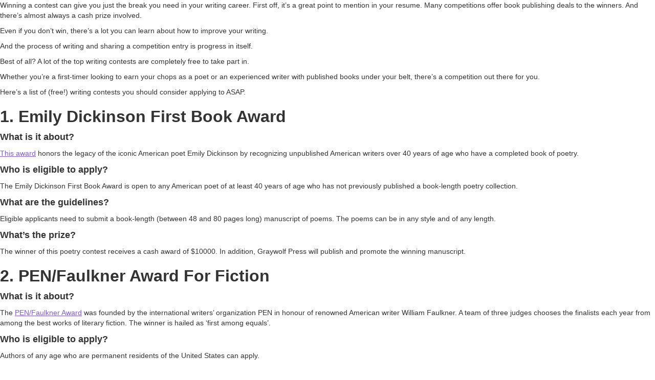

--- FILE ---
content_type: text/html; charset=UTF-8
request_url: https://codeless.io/contests/
body_size: 11759
content:
<!doctype html>
<head>
   <meta name='robots' content='index, follow, max-image-preview:large, max-snippet:-1, max-video-preview:-1' />
	<style>img:is([sizes="auto" i], [sizes^="auto," i]) { contain-intrinsic-size: 3000px 1500px }</style>
	
	<!-- This site is optimized with the Yoast SEO plugin v25.1 - https://yoast.com/wordpress/plugins/seo/ -->
	<title>The Top 13 Writing Contests You Should Take Part In - Codeless</title>
	<meta name="description" content="Here’s a list of (free!) writing contests. Whether you’re a first-timer or an experienced writer, there’s a competition out there for you." />
	<link rel="canonical" href="https://codeless.io/contests/" />
	<meta property="og:locale" content="en_US" />
	<meta property="og:type" content="article" />
	<meta property="og:title" content="The Top 13 Writing Contests You Should Take Part In - Codeless" />
	<meta property="og:description" content="Here’s a list of (free!) writing contests. Whether you’re a first-timer or an experienced writer, there’s a competition out there for you." />
	<meta property="og:url" content="https://codeless.io/contests/" />
	<meta property="og:site_name" content="Codeless" />
	<meta property="article:modified_time" content="2023-07-07T10:43:21+00:00" />
	<meta name="twitter:card" content="summary_large_image" />
	<meta name="twitter:label1" content="Est. reading time" />
	<meta name="twitter:data1" content="10 minutes" />
	<script type="application/ld+json" class="yoast-schema-graph">{"@context":"https://schema.org","@graph":[{"@type":"WebPage","@id":"https://codeless.io/contests/","url":"https://codeless.io/contests/","name":"The Top 13 Writing Contests You Should Take Part In - Codeless","isPartOf":{"@id":"https://codeless.io/#website"},"datePublished":"2020-04-16T20:23:52+00:00","dateModified":"2023-07-07T10:43:21+00:00","description":"Here’s a list of (free!) writing contests. Whether you’re a first-timer or an experienced writer, there’s a competition out there for you.","breadcrumb":{"@id":"https://codeless.io/contests/#breadcrumb"},"inLanguage":"en-US","potentialAction":[{"@type":"ReadAction","target":["https://codeless.io/contests/"]}]},{"@type":"BreadcrumbList","@id":"https://codeless.io/contests/#breadcrumb","itemListElement":[{"@type":"ListItem","position":1,"name":"Home","item":"https://codeless.io/"},{"@type":"ListItem","position":2,"name":"The Top 13 Writing Contests You Should Take Part In"}]},{"@type":"WebSite","@id":"https://codeless.io/#website","url":"https://codeless.io/","name":"Codeless","description":"Content Marketing Agency","publisher":{"@id":"https://codeless.io/#organization"},"potentialAction":[{"@type":"SearchAction","target":{"@type":"EntryPoint","urlTemplate":"https://codeless.io/?s={search_term_string}"},"query-input":{"@type":"PropertyValueSpecification","valueRequired":true,"valueName":"search_term_string"}}],"inLanguage":"en-US"},{"@type":"Organization","@id":"https://codeless.io/#organization","name":"Codeless","url":"https://codeless.io/","logo":{"@type":"ImageObject","inLanguage":"en-US","@id":"https://codeless.io/#/schema/logo/image/","url":"https://codeless.io/wp-content/uploads/2017/04/codeless-type.png","contentUrl":"https://codeless.io/wp-content/uploads/2017/04/codeless-type.png","width":405,"height":75,"caption":"Codeless"},"image":{"@id":"https://codeless.io/#/schema/logo/image/"}}]}</script>
	<!-- / Yoast SEO plugin. -->


<link rel='dns-prefetch' href='//fonts.googleapis.com' />
<link rel="alternate" type="application/rss+xml" title="Codeless &raquo; Feed" href="https://codeless.io/feed/" />
<link rel="alternate" type="application/rss+xml" title="Codeless &raquo; Comments Feed" href="https://codeless.io/comments/feed/" />
<meta name="description" content="Here’s a list of (free!) writing contests. Whether you’re a first-timer or an experienced writer, there’s a competition out there for you.">
<!-- force-yoast-head active for post 6421 -->
<meta name="description" content="Here’s a list of (free!) writing contests. Whether you’re a first-timer or an experienced writer, there’s a competition out there for you.">
<!-- force-yoast-head: description from _yoast_wpseo_metadesc for post 6421 -->
<script type="text/javascript">
/* <![CDATA[ */
window._wpemojiSettings = {"baseUrl":"https:\/\/s.w.org\/images\/core\/emoji\/15.1.0\/72x72\/","ext":".png","svgUrl":"https:\/\/s.w.org\/images\/core\/emoji\/15.1.0\/svg\/","svgExt":".svg","source":{"concatemoji":"https:\/\/codeless.io\/wp-includes\/js\/wp-emoji-release.min.js?ver=6.8.1"}};
/*! This file is auto-generated */
!function(i,n){var o,s,e;function c(e){try{var t={supportTests:e,timestamp:(new Date).valueOf()};sessionStorage.setItem(o,JSON.stringify(t))}catch(e){}}function p(e,t,n){e.clearRect(0,0,e.canvas.width,e.canvas.height),e.fillText(t,0,0);var t=new Uint32Array(e.getImageData(0,0,e.canvas.width,e.canvas.height).data),r=(e.clearRect(0,0,e.canvas.width,e.canvas.height),e.fillText(n,0,0),new Uint32Array(e.getImageData(0,0,e.canvas.width,e.canvas.height).data));return t.every(function(e,t){return e===r[t]})}function u(e,t,n){switch(t){case"flag":return n(e,"\ud83c\udff3\ufe0f\u200d\u26a7\ufe0f","\ud83c\udff3\ufe0f\u200b\u26a7\ufe0f")?!1:!n(e,"\ud83c\uddfa\ud83c\uddf3","\ud83c\uddfa\u200b\ud83c\uddf3")&&!n(e,"\ud83c\udff4\udb40\udc67\udb40\udc62\udb40\udc65\udb40\udc6e\udb40\udc67\udb40\udc7f","\ud83c\udff4\u200b\udb40\udc67\u200b\udb40\udc62\u200b\udb40\udc65\u200b\udb40\udc6e\u200b\udb40\udc67\u200b\udb40\udc7f");case"emoji":return!n(e,"\ud83d\udc26\u200d\ud83d\udd25","\ud83d\udc26\u200b\ud83d\udd25")}return!1}function f(e,t,n){var r="undefined"!=typeof WorkerGlobalScope&&self instanceof WorkerGlobalScope?new OffscreenCanvas(300,150):i.createElement("canvas"),a=r.getContext("2d",{willReadFrequently:!0}),o=(a.textBaseline="top",a.font="600 32px Arial",{});return e.forEach(function(e){o[e]=t(a,e,n)}),o}function t(e){var t=i.createElement("script");t.src=e,t.defer=!0,i.head.appendChild(t)}"undefined"!=typeof Promise&&(o="wpEmojiSettingsSupports",s=["flag","emoji"],n.supports={everything:!0,everythingExceptFlag:!0},e=new Promise(function(e){i.addEventListener("DOMContentLoaded",e,{once:!0})}),new Promise(function(t){var n=function(){try{var e=JSON.parse(sessionStorage.getItem(o));if("object"==typeof e&&"number"==typeof e.timestamp&&(new Date).valueOf()<e.timestamp+604800&&"object"==typeof e.supportTests)return e.supportTests}catch(e){}return null}();if(!n){if("undefined"!=typeof Worker&&"undefined"!=typeof OffscreenCanvas&&"undefined"!=typeof URL&&URL.createObjectURL&&"undefined"!=typeof Blob)try{var e="postMessage("+f.toString()+"("+[JSON.stringify(s),u.toString(),p.toString()].join(",")+"));",r=new Blob([e],{type:"text/javascript"}),a=new Worker(URL.createObjectURL(r),{name:"wpTestEmojiSupports"});return void(a.onmessage=function(e){c(n=e.data),a.terminate(),t(n)})}catch(e){}c(n=f(s,u,p))}t(n)}).then(function(e){for(var t in e)n.supports[t]=e[t],n.supports.everything=n.supports.everything&&n.supports[t],"flag"!==t&&(n.supports.everythingExceptFlag=n.supports.everythingExceptFlag&&n.supports[t]);n.supports.everythingExceptFlag=n.supports.everythingExceptFlag&&!n.supports.flag,n.DOMReady=!1,n.readyCallback=function(){n.DOMReady=!0}}).then(function(){return e}).then(function(){var e;n.supports.everything||(n.readyCallback(),(e=n.source||{}).concatemoji?t(e.concatemoji):e.wpemoji&&e.twemoji&&(t(e.twemoji),t(e.wpemoji)))}))}((window,document),window._wpemojiSettings);
/* ]]> */
</script>
<style id='wp-emoji-styles-inline-css' type='text/css'>

	img.wp-smiley, img.emoji {
		display: inline !important;
		border: none !important;
		box-shadow: none !important;
		height: 1em !important;
		width: 1em !important;
		margin: 0 0.07em !important;
		vertical-align: -0.1em !important;
		background: none !important;
		padding: 0 !important;
	}
</style>
<link rel='stylesheet' id='wp-block-library-css' href='https://codeless.io/wp-includes/css/dist/block-library/style.min.css?ver=6.8.1' type='text/css' media='all' />
<style id='classic-theme-styles-inline-css' type='text/css'>
/*! This file is auto-generated */
.wp-block-button__link{color:#fff;background-color:#32373c;border-radius:9999px;box-shadow:none;text-decoration:none;padding:calc(.667em + 2px) calc(1.333em + 2px);font-size:1.125em}.wp-block-file__button{background:#32373c;color:#fff;text-decoration:none}
</style>
<style id='safe-svg-svg-icon-style-inline-css' type='text/css'>
.safe-svg-cover{text-align:center}.safe-svg-cover .safe-svg-inside{display:inline-block;max-width:100%}.safe-svg-cover svg{height:100%;max-height:100%;max-width:100%;width:100%}

</style>
<style id='global-styles-inline-css' type='text/css'>
:root{--wp--preset--aspect-ratio--square: 1;--wp--preset--aspect-ratio--4-3: 4/3;--wp--preset--aspect-ratio--3-4: 3/4;--wp--preset--aspect-ratio--3-2: 3/2;--wp--preset--aspect-ratio--2-3: 2/3;--wp--preset--aspect-ratio--16-9: 16/9;--wp--preset--aspect-ratio--9-16: 9/16;--wp--preset--color--black: #000000;--wp--preset--color--cyan-bluish-gray: #abb8c3;--wp--preset--color--white: #ffffff;--wp--preset--color--pale-pink: #f78da7;--wp--preset--color--vivid-red: #cf2e2e;--wp--preset--color--luminous-vivid-orange: #ff6900;--wp--preset--color--luminous-vivid-amber: #fcb900;--wp--preset--color--light-green-cyan: #7bdcb5;--wp--preset--color--vivid-green-cyan: #00d084;--wp--preset--color--pale-cyan-blue: #8ed1fc;--wp--preset--color--vivid-cyan-blue: #0693e3;--wp--preset--color--vivid-purple: #9b51e0;--wp--preset--gradient--vivid-cyan-blue-to-vivid-purple: linear-gradient(135deg,rgba(6,147,227,1) 0%,rgb(155,81,224) 100%);--wp--preset--gradient--light-green-cyan-to-vivid-green-cyan: linear-gradient(135deg,rgb(122,220,180) 0%,rgb(0,208,130) 100%);--wp--preset--gradient--luminous-vivid-amber-to-luminous-vivid-orange: linear-gradient(135deg,rgba(252,185,0,1) 0%,rgba(255,105,0,1) 100%);--wp--preset--gradient--luminous-vivid-orange-to-vivid-red: linear-gradient(135deg,rgba(255,105,0,1) 0%,rgb(207,46,46) 100%);--wp--preset--gradient--very-light-gray-to-cyan-bluish-gray: linear-gradient(135deg,rgb(238,238,238) 0%,rgb(169,184,195) 100%);--wp--preset--gradient--cool-to-warm-spectrum: linear-gradient(135deg,rgb(74,234,220) 0%,rgb(151,120,209) 20%,rgb(207,42,186) 40%,rgb(238,44,130) 60%,rgb(251,105,98) 80%,rgb(254,248,76) 100%);--wp--preset--gradient--blush-light-purple: linear-gradient(135deg,rgb(255,206,236) 0%,rgb(152,150,240) 100%);--wp--preset--gradient--blush-bordeaux: linear-gradient(135deg,rgb(254,205,165) 0%,rgb(254,45,45) 50%,rgb(107,0,62) 100%);--wp--preset--gradient--luminous-dusk: linear-gradient(135deg,rgb(255,203,112) 0%,rgb(199,81,192) 50%,rgb(65,88,208) 100%);--wp--preset--gradient--pale-ocean: linear-gradient(135deg,rgb(255,245,203) 0%,rgb(182,227,212) 50%,rgb(51,167,181) 100%);--wp--preset--gradient--electric-grass: linear-gradient(135deg,rgb(202,248,128) 0%,rgb(113,206,126) 100%);--wp--preset--gradient--midnight: linear-gradient(135deg,rgb(2,3,129) 0%,rgb(40,116,252) 100%);--wp--preset--font-size--small: 13px;--wp--preset--font-size--medium: 20px;--wp--preset--font-size--large: 36px;--wp--preset--font-size--x-large: 42px;--wp--preset--spacing--20: 0.44rem;--wp--preset--spacing--30: 0.67rem;--wp--preset--spacing--40: 1rem;--wp--preset--spacing--50: 1.5rem;--wp--preset--spacing--60: 2.25rem;--wp--preset--spacing--70: 3.38rem;--wp--preset--spacing--80: 5.06rem;--wp--preset--shadow--natural: 6px 6px 9px rgba(0, 0, 0, 0.2);--wp--preset--shadow--deep: 12px 12px 50px rgba(0, 0, 0, 0.4);--wp--preset--shadow--sharp: 6px 6px 0px rgba(0, 0, 0, 0.2);--wp--preset--shadow--outlined: 6px 6px 0px -3px rgba(255, 255, 255, 1), 6px 6px rgba(0, 0, 0, 1);--wp--preset--shadow--crisp: 6px 6px 0px rgba(0, 0, 0, 1);}:where(.is-layout-flex){gap: 0.5em;}:where(.is-layout-grid){gap: 0.5em;}body .is-layout-flex{display: flex;}.is-layout-flex{flex-wrap: wrap;align-items: center;}.is-layout-flex > :is(*, div){margin: 0;}body .is-layout-grid{display: grid;}.is-layout-grid > :is(*, div){margin: 0;}:where(.wp-block-columns.is-layout-flex){gap: 2em;}:where(.wp-block-columns.is-layout-grid){gap: 2em;}:where(.wp-block-post-template.is-layout-flex){gap: 1.25em;}:where(.wp-block-post-template.is-layout-grid){gap: 1.25em;}.has-black-color{color: var(--wp--preset--color--black) !important;}.has-cyan-bluish-gray-color{color: var(--wp--preset--color--cyan-bluish-gray) !important;}.has-white-color{color: var(--wp--preset--color--white) !important;}.has-pale-pink-color{color: var(--wp--preset--color--pale-pink) !important;}.has-vivid-red-color{color: var(--wp--preset--color--vivid-red) !important;}.has-luminous-vivid-orange-color{color: var(--wp--preset--color--luminous-vivid-orange) !important;}.has-luminous-vivid-amber-color{color: var(--wp--preset--color--luminous-vivid-amber) !important;}.has-light-green-cyan-color{color: var(--wp--preset--color--light-green-cyan) !important;}.has-vivid-green-cyan-color{color: var(--wp--preset--color--vivid-green-cyan) !important;}.has-pale-cyan-blue-color{color: var(--wp--preset--color--pale-cyan-blue) !important;}.has-vivid-cyan-blue-color{color: var(--wp--preset--color--vivid-cyan-blue) !important;}.has-vivid-purple-color{color: var(--wp--preset--color--vivid-purple) !important;}.has-black-background-color{background-color: var(--wp--preset--color--black) !important;}.has-cyan-bluish-gray-background-color{background-color: var(--wp--preset--color--cyan-bluish-gray) !important;}.has-white-background-color{background-color: var(--wp--preset--color--white) !important;}.has-pale-pink-background-color{background-color: var(--wp--preset--color--pale-pink) !important;}.has-vivid-red-background-color{background-color: var(--wp--preset--color--vivid-red) !important;}.has-luminous-vivid-orange-background-color{background-color: var(--wp--preset--color--luminous-vivid-orange) !important;}.has-luminous-vivid-amber-background-color{background-color: var(--wp--preset--color--luminous-vivid-amber) !important;}.has-light-green-cyan-background-color{background-color: var(--wp--preset--color--light-green-cyan) !important;}.has-vivid-green-cyan-background-color{background-color: var(--wp--preset--color--vivid-green-cyan) !important;}.has-pale-cyan-blue-background-color{background-color: var(--wp--preset--color--pale-cyan-blue) !important;}.has-vivid-cyan-blue-background-color{background-color: var(--wp--preset--color--vivid-cyan-blue) !important;}.has-vivid-purple-background-color{background-color: var(--wp--preset--color--vivid-purple) !important;}.has-black-border-color{border-color: var(--wp--preset--color--black) !important;}.has-cyan-bluish-gray-border-color{border-color: var(--wp--preset--color--cyan-bluish-gray) !important;}.has-white-border-color{border-color: var(--wp--preset--color--white) !important;}.has-pale-pink-border-color{border-color: var(--wp--preset--color--pale-pink) !important;}.has-vivid-red-border-color{border-color: var(--wp--preset--color--vivid-red) !important;}.has-luminous-vivid-orange-border-color{border-color: var(--wp--preset--color--luminous-vivid-orange) !important;}.has-luminous-vivid-amber-border-color{border-color: var(--wp--preset--color--luminous-vivid-amber) !important;}.has-light-green-cyan-border-color{border-color: var(--wp--preset--color--light-green-cyan) !important;}.has-vivid-green-cyan-border-color{border-color: var(--wp--preset--color--vivid-green-cyan) !important;}.has-pale-cyan-blue-border-color{border-color: var(--wp--preset--color--pale-cyan-blue) !important;}.has-vivid-cyan-blue-border-color{border-color: var(--wp--preset--color--vivid-cyan-blue) !important;}.has-vivid-purple-border-color{border-color: var(--wp--preset--color--vivid-purple) !important;}.has-vivid-cyan-blue-to-vivid-purple-gradient-background{background: var(--wp--preset--gradient--vivid-cyan-blue-to-vivid-purple) !important;}.has-light-green-cyan-to-vivid-green-cyan-gradient-background{background: var(--wp--preset--gradient--light-green-cyan-to-vivid-green-cyan) !important;}.has-luminous-vivid-amber-to-luminous-vivid-orange-gradient-background{background: var(--wp--preset--gradient--luminous-vivid-amber-to-luminous-vivid-orange) !important;}.has-luminous-vivid-orange-to-vivid-red-gradient-background{background: var(--wp--preset--gradient--luminous-vivid-orange-to-vivid-red) !important;}.has-very-light-gray-to-cyan-bluish-gray-gradient-background{background: var(--wp--preset--gradient--very-light-gray-to-cyan-bluish-gray) !important;}.has-cool-to-warm-spectrum-gradient-background{background: var(--wp--preset--gradient--cool-to-warm-spectrum) !important;}.has-blush-light-purple-gradient-background{background: var(--wp--preset--gradient--blush-light-purple) !important;}.has-blush-bordeaux-gradient-background{background: var(--wp--preset--gradient--blush-bordeaux) !important;}.has-luminous-dusk-gradient-background{background: var(--wp--preset--gradient--luminous-dusk) !important;}.has-pale-ocean-gradient-background{background: var(--wp--preset--gradient--pale-ocean) !important;}.has-electric-grass-gradient-background{background: var(--wp--preset--gradient--electric-grass) !important;}.has-midnight-gradient-background{background: var(--wp--preset--gradient--midnight) !important;}.has-small-font-size{font-size: var(--wp--preset--font-size--small) !important;}.has-medium-font-size{font-size: var(--wp--preset--font-size--medium) !important;}.has-large-font-size{font-size: var(--wp--preset--font-size--large) !important;}.has-x-large-font-size{font-size: var(--wp--preset--font-size--x-large) !important;}
:where(.wp-block-post-template.is-layout-flex){gap: 1.25em;}:where(.wp-block-post-template.is-layout-grid){gap: 1.25em;}
:where(.wp-block-columns.is-layout-flex){gap: 2em;}:where(.wp-block-columns.is-layout-grid){gap: 2em;}
:root :where(.wp-block-pullquote){font-size: 1.5em;line-height: 1.6;}
</style>
<link rel='stylesheet' id='ppress-frontend-css' href='https://codeless.io/wp-content/plugins/wp-user-avatar/assets/css/frontend.min.css?ver=4.15.25' type='text/css' media='all' />
<link rel='stylesheet' id='ppress-flatpickr-css' href='https://codeless.io/wp-content/plugins/wp-user-avatar/assets/flatpickr/flatpickr.min.css?ver=4.15.25' type='text/css' media='all' />
<link rel='stylesheet' id='ppress-select2-css' href='https://codeless.io/wp-content/plugins/wp-user-avatar/assets/select2/select2.min.css?ver=6.8.1' type='text/css' media='all' />
<link rel='stylesheet' id='codeless-fonts-css' href='https://fonts.googleapis.com/css?family=Open+Sans%3A400%2C700%7CArimo%3A400%2C400i%2C500%2C700%2C700i&#038;display=swap&#038;ver=6.8.1' type='text/css' media='all' />
<script type="text/javascript" src="https://codeless.io/wp-includes/js/jquery/jquery.min.js?ver=3.7.1" id="jquery-core-js"></script>
<script type="text/javascript" src="https://codeless.io/wp-includes/js/jquery/jquery-migrate.min.js?ver=3.4.1" id="jquery-migrate-js"></script>
<script type="text/javascript" src="https://codeless.io/wp-content/plugins/handl-utm-grabber/js/js.cookie.js?ver=6.8.1" id="js.cookie-js"></script>
<script type="text/javascript" id="handl-utm-grabber-js-extra">
/* <![CDATA[ */
var handl_utm = [];
/* ]]> */
</script>
<script type="text/javascript" src="https://codeless.io/wp-content/plugins/handl-utm-grabber/js/handl-utm-grabber.js?ver=6.8.1" id="handl-utm-grabber-js"></script>
<script type="text/javascript" src="https://codeless.io/wp-content/plugins/wp-user-avatar/assets/flatpickr/flatpickr.min.js?ver=4.15.25" id="ppress-flatpickr-js"></script>
<script type="text/javascript" src="https://codeless.io/wp-content/plugins/wp-user-avatar/assets/select2/select2.min.js?ver=4.15.25" id="ppress-select2-js"></script>
<link rel="alternate" title="oEmbed (JSON)" type="application/json+oembed" href="https://codeless.io/wp-json/oembed/1.0/embed?url=https%3A%2F%2Fcodeless.io%2Fcontests%2F" />
<link rel="alternate" title="oEmbed (XML)" type="text/xml+oembed" href="https://codeless.io/wp-json/oembed/1.0/embed?url=https%3A%2F%2Fcodeless.io%2Fcontests%2F&#038;format=xml" />

		<!-- GA Google Analytics @ https://m0n.co/ga -->
		<script>
			(function(i,s,o,g,r,a,m){i['GoogleAnalyticsObject']=r;i[r]=i[r]||function(){
			(i[r].q=i[r].q||[]).push(arguments)},i[r].l=1*new Date();a=s.createElement(o),
			m=s.getElementsByTagName(o)[0];a.async=1;a.src=g;m.parentNode.insertBefore(a,m)
			})(window,document,'script','https://www.google-analytics.com/analytics.js','ga');
			ga('create', 'UA-24992991-6', 'auto');
			ga('send', 'pageview');
		</script>

	<script>document.createElement( "picture" );if(!window.HTMLPictureElement && document.addEventListener) {window.addEventListener("DOMContentLoaded", function() {var s = document.createElement("script");s.src = "https://codeless.io/wp-content/plugins/webp-express/js/picturefill.min.js";document.body.appendChild(s);});}</script><link rel="icon" href="https://codeless.io/wp-content/uploads/2020/03/fav-icon.png" sizes="32x32" />
<link rel="icon" href="https://codeless.io/wp-content/uploads/2020/03/fav-icon.png" sizes="192x192" />
<link rel="apple-touch-icon" href="https://codeless.io/wp-content/uploads/2020/03/fav-icon.png" />
<meta name="msapplication-TileImage" content="https://codeless.io/wp-content/uploads/2020/03/fav-icon.png" />
		<style type="text/css" id="wp-custom-css">
			@media (max-width: 1024px) {
	.main-navigation .menu-primary-navigation-container ul {
    display: none;
    -ms-flex-direction: column;
    flex-direction: column;
    background-image: linear-gradient(0,#09234f 0%,#1c3675 100%);
    padding-bottom: 20px;
}
}

@media (max-width: 1243px) {
	.main-navigation .menu-primary-navigation-container {
    position: absolute;
    top: 100px;
    left: 0;
    width: 100%;
}
}
.main-navigation.toggled ul {
    display: block;
}



body.page-template-page-marketing-template .wp-block-embed__wrapper {
    position: unset;
}


body.page-template-page-marketing-template .site-newsletter {
  
    max-width: 100%;

}




@media all and (min-width: 1244px) {
		.hide-non-mob {
			display: none!important;
		}
		}

.services-title {
   display: none;
}
		</style>
		   <meta charset="UTF-8">
   <meta name="viewport" content="width=device-width, initial-scale=1">
   <link rel="profile" href="https://gmpg.org/xfn/11">
   <meta content="https://i.imgur.com/dcghgfm.png" property="twitter:image">
   <meta content="summary_large_image" name="twitter:card">
   <meta content="width=device-width, initial-scale=1" name="viewport">
   <link href="/wp-content/themes/new/images/favicon.ico" rel="shortcut icon" type="image/x-icon">
   <link href="/wp-content/themes/new/images/webclip.png" rel="apple-touch-icon">
   <link href="/wp-content/themes/codeless/assets/css/wf.css" rel="stylesheet" type="text/css">
   <link href="/wp-content/themes/codeless/assets/css/normalize.css" rel="stylesheet" type="text/css">
   <link href="/wp-content/themes/codeless/assets/css/style.css?v=1392974461" rel="stylesheet" type="text/css">
   <script src="https://cdnjs.cloudflare.com/ajax/libs/Chart.js/4.5.0/chart.umd.min.js"></script>
   <!-- Google Tag Manager -->
   <script>(function(w,d,s,l,i){w[l]=w[l]||[];w[l].push({'gtm.start':
      new Date().getTime(),event:'gtm.js'});var f=d.getElementsByTagName(s)[0],
      j=d.createElement(s),dl=l!='dataLayer'?'&l='+l:'';j.async=true;j.src=
      'https://www.googletagmanager.com/gtm.js?id='+i+dl;f.parentNode.insertBefore(j,f);
      })(window,document,'script','dataLayer','GTM-MVZ7DZVS');
   </script>
   <!-- End Google Tag Manager -->
   <script>
      <!-- Hotjar -->
      (function(h,o,t,j,a,r){
              h.hj=h.hj||function(){(h.hj.q=h.hj.q||[]).push(arguments)};
              h._hjSettings={hjid:2583294,hjsv:6};
              a=o.getElementsByTagName('head')[0];
              r=o.createElement('script');r.async=1;
              r.src=t+h._hjSettings.hjid+j+h._hjSettings.hjsv;
              a.appendChild(r);
          })(window,document,'https://static.hotjar.com/c/hotjar-','.js?sv=');
      <!-- End Hotjar -->
      
      <!-- AnyTrack Tracking Code -->
      !function(e,t,n,s,a){(a=t.createElement(n)).async=!0,a.src="https://assets.anytrack.io/lWSnSqbr59V7.js",(t=t.getElementsByTagName(n)[0]).parentNode.insertBefore(a,t),e[s]=e[s]||function(){(e[s].q=e[s].q||[]).push(arguments)}}(window,document,"script","AnyTrack");
      <!-- End AnyTrack Tracking Code -->
      
      <!-- Meta Pixel Code -->
      !function(f,b,e,v,n,t,s)
      {if(f.fbq)return;n=f.fbq=function(){n.callMethod?
      n.callMethod.apply(n,arguments):n.queue.push(arguments)};
      if(!f._fbq)f._fbq=n;n.push=n;n.loaded=!0;n.version='2.0';
      n.queue=[];t=b.createElement(e);t.async=!0;
      t.src=v;s=b.getElementsByTagName(e)[0];
      s.parentNode.insertBefore(t,s)}(window, document,'script',
      'https://connect.facebook.net/en_US/fbevents.js');
      fbq('init', '665316581191669');
      fbq('track', 'PageView');
      <!-- End Meta Pixel Code -->
      
      <!-- Drip -->
        var _dcq = _dcq || [];
        var _dcs = _dcs || {};
        _dcs.account = '4485499';
      
        (function() {
          var dc = document.createElement('script');
          dc.type = 'text/javascript'; dc.async = true;
          dc.src = '//tag.getdrip.com/4485499.js';
          var s = document.getElementsByTagName('script')[0];
          s.parentNode.insertBefore(dc, s);
        })();
      <!-- End Drip -->
   </script>
   <img style="display: none;" height="1" width="1" src="https://www.facebook.com/tr?id=665316581191669&amp;ev=PageView&amp;noscript=1">
</head>
<script type="text/javascript">
   _linkedin_partner_id = "1755034";
   window._linkedin_data_partner_ids = window._linkedin_data_partner_ids || [];
   window._linkedin_data_partner_ids.push(_linkedin_partner_id);
</script><script type="text/javascript">
   (function(l) {
   if (!l){window.lintrk = function(a,b){window.lintrk.q.push([a,b])};
   window.lintrk.q=[]}
   var s = document.getElementsByTagName("script")[0];
   var b = document.createElement("script");
   b.type = "text/javascript";b.async = true;
   b.src = "https://snap.licdn.com/li.lms-analytics/insight.min.js";
   s.parentNode.insertBefore(b, s);})(window.lintrk);
</script>
<noscript>
   <img height="1" width="1" style="display:none;" alt="" src="https://px.ads.linkedin.com/collect/?pid=1755034&fmt=gif" />
</noscript>
<!-- Google Tag Manager (noscript) -->
<noscript><iframe src="https://www.googletagmanager.com/ns.html?id=GTM-MVZ7DZVS"
   height="0" width="0" style="display:none;visibility:hidden"></iframe></noscript>
<!-- End Google Tag Manager (noscript) -->
	<article id="post-6421" class="main-article post-6421 page type-page status-publish hentry">
		
		<div class="entry-content">
			
<p>Winning a contest can give you just the break you need in your writing career. First off, it’s a great point to mention in your resume. Many competitions offer book publishing deals to the winners. And there’s almost always a cash prize involved.&nbsp;</p>



<p>Even if you don’t win, there’s a lot you can learn about how to improve your writing.</p>



<p>And the process of writing and sharing a competition entry is progress in itself.</p>



<p>Best of all? A lot of the top writing contests are completely free to take part in.&nbsp;</p>



<p>Whether you’re a first-timer looking to earn your chops as a poet or an experienced writer with published books under your belt, there’s a competition out there for you.</p>



<p>Here’s a list of (free!) writing contests you should consider applying to ASAP. </p>



<h2 class="wp-block-heading">1. Emily Dickinson First Book Award</h2>



<h4 class="wp-block-heading">What is it about?</h4>



<p><a href="https://www.poetryfoundation.org/foundation/dickinson-award" target="_blank" rel="noreferrer noopener">This award</a> honors the legacy of the iconic American poet Emily Dickinson by recognizing unpublished American writers over 40 years of age who have a completed book of poetry.&nbsp;</p>



<h4 class="wp-block-heading">Who is eligible to apply?</h4>



<p>The Emily Dickinson First Book Award is open to any American poet of at least 40 years of age who has not previously published a book-length poetry collection.</p>



<h4 class="wp-block-heading">What are the guidelines?</h4>



<p>Eligible applicants need to submit a book-length (between 48 and 80 pages long) manuscript of poems. The poems can be in any style and of any length.</p>



<h4 class="wp-block-heading">What’s the prize?</h4>



<p>The winner of this poetry contest receives a cash award of $10000. In addition, Graywolf Press will publish and promote the winning manuscript.&nbsp;</p>



<h2 class="wp-block-heading">2. PEN/Faulkner Award For Fiction</h2>



<h4 class="wp-block-heading">What is it about?</h4>



<p>The <a href="https://www.penfaulkner.org/award-for-fiction/submission-guidelines/" target="_blank" rel="noreferrer noopener">PEN/Faulkner Award</a> was founded by the international writers’ organization PEN in honour of renowned American writer William Faulkner. A team of three judges chooses the finalists each year from among the best works of literary fiction. The winner is hailed as ‘first among equals’.</p>



<h4 class="wp-block-heading">Who is eligible to apply?</h4>



<p>Authors of any age who are permanent residents of the United States can apply.&nbsp;</p>



<h4 class="wp-block-heading">What are the guidelines?</h4>



<p>Authors must submit a novel, novella, or short story collection for consideration. The book must have been published the previous year by an academic, commercial, or small press, and self-published books are not eligible. The authors should send five copies of the book to the judges for evaluation.</p>



<h4 class="wp-block-heading">What’s the prize?</h4>



<p>The winner and four finalists get to attend the awards ceremony at Washington DC. The winner gets $15000 and the honorable mentions get $1500 each. All the writers get to read excerpts from their books and the judges share their citations for each.</p>



<h2 class="wp-block-heading">3. Writers of the Future Contest</h2>



<h4 class="wp-block-heading">What is it about?</h4>



<p>The <a href="https://www.writersofthefuture.com/enter-writer-contest/" target="_blank" rel="noreferrer noopener">Writers of the Future</a> contest honors the spirit of famed sci-fi writer L. Ron Hubbard. It’s one of the most influential contests for fantasy and science fiction and a great way to get your work out in front of a large audience.</p>



<h4 class="wp-block-heading">Who is eligible to apply?</h4>



<p>New writers of sci-fi and fantasy fiction, who have not previously published a novel or more than three short stories, are eligible to apply.</p>



<h4 class="wp-block-heading">What are the guidelines?</h4>



<p>Applicants should share a prose manuscript of up to 17000 words in length. The submission can be either electronic or a hard copy. Prose targeted towards a children’s audience is not eligible.</p>



<h4 class="wp-block-heading">What’s the prize?</h4>



<p>Every three months, you stand to win prizes of $1000, $750 and $500. At the end of the year, one of the four quarterly first-place writers wins the grand prize. This winner gets the L. Ron Hubbard Golden Pen Award and a $5000 cash prize.</p>



<h2 class="wp-block-heading">4. Young Lions Fiction Award</h2>



<h4 class="wp-block-heading">What is it about?</h4>



<p>Offered by the New York Public Library, the <a href="https://www.nypl.org/help/about-nypl/awards/young-lions-fiction-award/submission-form" target="_blank" rel="noreferrer noopener">Young Lions Fiction Award</a> celebrates the work of an author 35 years or younger. The award is part of the Young Lions program, which includes people in their 20s and 30s who are committed to supporting and encouraging young artists in New York.&nbsp;</p>



<h4 class="wp-block-heading">Who is eligible to apply?</h4>



<p>US citizens who are 35 years of age or younger at the time of the book’s publication the previous year are eligible to apply.&nbsp;</p>



<h4 class="wp-block-heading">What are the guidelines?</h4>



<p>Applicants should submit either a novel or a collection of short stories published the previous year. Only adult fiction is eligible &#8211; no young adult or children’s books should be submitted. All submissions need to come from the books’ publishers and not from the authors themselves.</p>



<h4 class="wp-block-heading">What’s the prize?</h4>



<p>Every year, the team of judges selects five finalists. The grand prize winner gets money worth $10000.&nbsp;</p>



<h2 class="wp-block-heading">5. Jim Baen Memorial Short Story Award</h2>



<h4 class="wp-block-heading">What is it about?</h4>



<p>The <a href="https://www.baen.com/contest-jbmssa" target="_blank" rel="noreferrer noopener">Jim Baen Memorial Short Story Award</a> celebrates the role of science fiction in popularizing and advancing real scientific endeavors. It is offered jointly by Baen Books and the National Space Society in honor of the writer Jim Baen.</p>



<h4 class="wp-block-heading">Who is eligible to apply?</h4>



<p>Writers from any country may apply, except previous winners of the competition and employees of NSS or Baen Books.</p>



<h4 class="wp-block-heading">What are the guidelines?</h4>



<p>Applicants should submit a short piece of science fiction of up to 8000 words about what the near future of manned space exploration (about 50-60 years from now) might look like.&nbsp;</p>



<h4 class="wp-block-heading">What’s the prize?</h4>



<p>The Grand Prize winner’s short story will be published on the Baen Books official website and given an engraved trophy. The winner and the two runners-up will get free entry into the International Space Development Conference, merchandise from Baen Books, and a year’s membership at the National Space Society.</p>



<h2 class="wp-block-heading">6. Owl Canyon Press Short Story Hackathon</h2>



<h4 class="wp-block-heading">What is it about?</h4>



<p>The Owl Canyon Press hosts an annual flash fiction <a href="https://www.owlcanyonpress.com/hackathon" target="_blank" rel="noreferrer noopener">hackathon</a>, designed to support and recognize new writers of short fiction.&nbsp;</p>



<h4 class="wp-block-heading">Who is eligible to apply?</h4>



<p>Writers from anywhere around the world can apply to this creative writing contest as long as their entry is in English.</p>



<h4 class="wp-block-heading">What are the guidelines?</h4>



<p>Writers need to submit a short story of 50 paragraphs, with the first and 20th paragraphs provided by the judges in the submission form. There is no maximum word count, but each paragraph should have at least 40 words.&nbsp;</p>



<h4 class="wp-block-heading">What’s the prize?</h4>



<p>Twenty-four finalists will have their stories chosen for publication in the annual Owl Canyon Press anthology. The first, second, and third place winners will receive prize money of $3000, $2000, and $1000 respectively.&nbsp;</p>



<h2 class="wp-block-heading">7. David J. Langum, Sr. Prize in American Historical Fiction</h2>



<h4 class="wp-block-heading">What is it about?</h4>



<p>The Langum Foundation offers the <a href="https://langumfoundation.org/about-prizes/american-historical-fiction/guidelines/" target="_blank" rel="noreferrer noopener">David J. Langum, Sr. Prize</a> every year to recognize works of American fiction that make American history more accessible to the general reader.&nbsp;</p>



<h4 class="wp-block-heading">Who is eligible to apply?</h4>



<p>Fiction writers from anywhere may apply, and either the author or the publisher of the novel may make the submission. The novel should have been published by December of the previous year.&nbsp;</p>



<h4 class="wp-block-heading">What are the guidelines?</h4>



<p>Writers should submit historical novels that are set primarily in America before 1950. The novel may also take place outside of America, but it needs to include American characters and values. Submissions cannot be self-published or published by a press that the author subsidizes.&nbsp;</p>



<h4 class="wp-block-heading">What’s the prize?</h4>



<p>The prize winner receives $1000 in cash, and both the winner and the runner-up receive framed certificates of honor.&nbsp;</p>



<h2 class="wp-block-heading">8. Wallace Stegner Prize in Environmental Humanities</h2>



<h4 class="wp-block-heading">What is it about?</h4>



<p>Renowned writer Wallace Stegner was passionate about the environment and spent much of his life in the American West. To honor his legacy, the University of Utah Press looks to recognize book-length publications on environmental humanities with the <a href="https://www.uofupress.com/wallace-stegner-prize.php" target="_blank" rel="noreferrer noopener">Wallace Stegner Prize</a>.&nbsp;</p>



<h4 class="wp-block-heading">Who is eligible to apply?</h4>



<p>All authors are eligible to apply except current and former faculty members and students of the University of Utah, and current and former employees of the University of Utah Press.</p>



<h4 class="wp-block-heading">What are the guidelines?</h4>



<p>Applicants should submit manuscripts of not more than 170,000. Submissions as a whole should not have been previously published. The book should preferably be set in the American West.&nbsp;</p>



<h4 class="wp-block-heading">What’s the prize?</h4>



<p>The winner gets a cash award of $5000 and the winning entry is published by the University of Utah Press.&nbsp;</p>



<h2 class="wp-block-heading">9. 53-Word Story Contest</h2>



<h4 class="wp-block-heading">What is it about?</h4>



<p>Prime Number Magazine hosts a monthly short fiction <a href="https://www.press53.com/53word-story-contest" target="_blank" rel="noreferrer noopener">contest </a>where writers can submit a 53-word story based on the prompt provided.</p>



<h4 class="wp-block-heading">Who is eligible to apply?</h4>



<p>Writers from anywhere around the world are welcome to apply as long as their story is in English.&nbsp;</p>



<h4 class="wp-block-heading">What are the guidelines?</h4>



<p>Writers have to submit a story in any genre of not more than 53 words. Story titles are not included in this.&nbsp;</p>



<h4 class="wp-block-heading">What’s the prize?</h4>



<p>The winner’s story is published in Prime Number Magazine. He or she also gets a copy of a book by Press 53 as a prize.</p>



<h2 class="wp-block-heading">10. Cabell First Novelist Award</h2>



<h4 class="wp-block-heading">What is it about?</h4>



<p>The <a href="https://firstnovelist.vcu.edu/" target="_blank" rel="noreferrer noopener">Cabell First Novelist Award</a> is given to a previously unpublished novelist for an excellent first novel. It honors the legacy of renowned writer James Branch Cabell and is sponsored by Virginia Commonwealth University.</p>



<h4 class="wp-block-heading">Who is eligible to apply?</h4>



<p>Writers who have not previously published a novel are eligible to apply. They may have previously published other types of books, including short stories or poems.&nbsp;</p>



<h4 class="wp-block-heading">What are the guidelines?</h4>



<p>Writers should submit first novels of any genre that were published in the previous calendar year. Self-published and young adult novels are not eligible.&nbsp;</p>



<h4 class="wp-block-heading">What’s the prize?</h4>



<p>The winning story receives a $5000 cash prize and is invited to a public book reading and signing event at Richmond. It’s an all-expenses-paid event that promotes the winning book to a large audience.&nbsp;</p>



<h2 class="wp-block-heading">11. Drue Heinz Literature Prize</h2>



<h4 class="wp-block-heading">What is it about?</h4>



<p>The <a href="https://upittpress.org/prize/drue-heinz-literature-prize/" target="_blank" rel="noreferrer noopener">Drue Heinz Literature Prize</a> supports writers of short fiction and brings their work to a global audience. Winners are judged by authors of national repute, and past judges have included luminaries like Robert Penn Warren, Margaret Atwood, and Rick Moody.&nbsp;</p>



<h4 class="wp-block-heading">Who is eligible to apply?</h4>



<p>Writers from any country who have published at least one book-length fiction collection or at least three short stories or novellas in literary publications are eligible to apply.&nbsp;</p>



<h4 class="wp-block-heading">What are the guidelines?</h4>



<p>Writers should submit unpublished manuscripts between 150 and 300 pages long. The manuscripts should feature either a collection of short stories, or a mix of stories and a novella, or two or more novellas. Poetry and children’s literature is not allowed.&nbsp;</p>



<h4 class="wp-block-heading">What’s the prize?</h4>



<p>The winner gets a cash prize of $15000 and has the winning book published by the University of Pittsburgh Press.&nbsp;</p>



<h2 class="wp-block-heading">12. Nelson Algren Short Story Award</h2>



<h4 class="wp-block-heading">What is it about?</h4>



<p>The <a href="https://algren.submittable.com/submit" target="_blank" rel="noreferrer noopener">Nelson Algren Literary Award</a> seeks to recognize great short fiction and is offered by the Chicago Tribune to honor the legacy of famed writer Nelson Algren. The short story contest has been held annually every year since 1981.</p>



<h4 class="wp-block-heading">Who is eligible to apply?</h4>



<p>Writers aged 18 years and above and legal residents of the United States are eligible to apply.</p>



<h4 class="wp-block-heading">What are the guidelines?</h4>



<p>Writers should submit previously unpublished short stories of no more than 8000 words.&nbsp;</p>



<h4 class="wp-block-heading">What’s the prize?</h4>



<p>The winner will receive $3500 and five finalists will get $750 each.&nbsp;</p>



<h2 class="wp-block-heading">13. Jeff Sharlet Memorial Award for Veterans</h2>



<h4 class="wp-block-heading">What is it about?</h4>



<p>The <a href="https://iowareview.org/veteranswritingcontest" target="_blank" rel="noreferrer noopener">Jeff Sharlet Memorial Award for Veterans</a> is a special award for US military writers sponsored by the family of famed antiwar author and Vietnam War veteran Jeff Sharlet.&nbsp;</p>



<h4 class="wp-block-heading">Who is eligible to apply?</h4>



<p>Any US military veterans and those on active duty can apply. The submission can be in any genre and touch upon any topic.</p>



<h4 class="wp-block-heading">What are the guidelines?</h4>



<p>Applicants should submit a manuscript of no more than 20 pages in their chosen genre &#8211; short fiction, creative nonfiction, or poetry. Prose submissions need to be double-spaced and the writing should not have been published anywhere else.&nbsp;</p>



<h4 class="wp-block-heading">What’s the prize?</h4>



<p>The winner of the Jeff Sharlet Memorial Award gets a cash prize of $1000 and publication of the manuscript in The Iowa Review. The runner-up gets $750 and three third-place holders get $500 each.</p>



<h2 class="wp-block-heading">Conclusion</h2>



<p>Writing competitions are about a lot more than just winning. They’re about improving your craft, learning from other writers, and trying again and again. </p>



<p>At the end of the day, though, winning competitions can do a lot to boost your resume and your confidence. </p>



<p>So pick the free writing contests that excite you the most, open that new page in your diary (or on your laptop) and start writing. Good luck!&nbsp;</p>
		</div><!-- .entry-content -->
	</article><!-- #post-6421 -->
     
      
<section class="cta-section">
    <div data-w-id="fcd36e26-d06c-5cb9-50fb-8751679e44f3" class="container">
      <div class="cta-component">
        <div class="uui-text-align-center">
          <h2 class="cta-heading">Let's scale content.</h2>
          <div class="uui-space-xsmall"></div>
          <div class="cta-subtext">What’s your ROI opportunity? Why are you falling behind competitors? How do you balance quick wins vs. long-term dominance? We’ll show you.</div>
          <div class="uui-space-medium"></div>
          <div class="uui-button-row button-row-center is-reverse-mobile-landscape">
            <div class="uui-button-wrapper max-width-full-mobile-landscape">
              <a href="/start" class="purple-btn w-inline-block">
                <div class="btn-text">Book intro call</div>
              </a>
            </div>
          </div>
        </div>
      </div>
    </div>
</section>
<footer data-w-id="b354532f-a049-5a7a-bd58-5043333a8ecf" class="footer" style="opacity: 1;">
   <div class="container">
      <div class="w-layout-grid footer-top-wrapper">
      <div class="footer-bottom-wrapper">
         <div class="footer-legal-list-wrapper">
            <div class="footer-text-small text-color-gray500">© 2026 Codeless Interactive, LLC</div>
            <div class="w-layout-grid footer-legal-list">
			   <a href="/careers" class="footer-legal-link">Careers</a>
               <a href="/terms" class="footer-legal-link">Terms &amp; Conditions</a>
               <a href="/privacy" class="footer-legal-link">Privacy Policy</a>
            </div>
         </div>
         <div class="w-layout-grid footer-social-list">
            <a href="https://www.linkedin.com/company/codeless-io" target="_blank" class="new-footer-social-link w-inline-block">
               <div class="footer-social-icon w-embed">
                  <svg width="24" height="24" viewBox="0 0 24 24" fill="none" xmlns="http://www.w3.org/2000/svg">
                     <path d="M22.2234 0H1.77187C0.792187 0 0 0.773438 0 1.72969V22.2656C0 23.2219 0.792187 24 1.77187 24H22.2234C23.2031 24 24 23.2219 24 22.2703V1.72969C24 0.773438 23.2031 0 22.2234 0ZM7.12031 20.4516H3.55781V8.99531H7.12031V20.4516ZM5.33906 7.43438C4.19531 7.43438 3.27188 6.51094 3.27188 5.37187C3.27188 4.23281 4.19531 3.30937 5.33906 3.30937C6.47813 3.30937 7.40156 4.23281 7.40156 5.37187C7.40156 6.50625 6.47813 7.43438 5.33906 7.43438ZM20.4516 20.4516H16.8937V14.8828C16.8937 13.5562 16.8703 11.8453 15.0422 11.8453C13.1906 11.8453 12.9094 13.2937 12.9094 14.7891V20.4516H9.35625V8.99531H12.7687V10.5609H12.8156C13.2891 9.66094 14.4516 8.70938 16.1813 8.70938C19.7859 8.70938 20.4516 11.0813 20.4516 14.1656V20.4516Z" fill="currentColor"></path>
                  </svg>
               </div>
            </a>
         </div>
      </div>
   </div>
</footer>

<script src="https://d3e54v103j8qbb.cloudfront.net/js/jquery-3.5.1.min.dc5e7f18c8.js?site=638f7c901af5232a5f3e3aac" type="text/javascript" integrity="sha256-9/aliU8dGd2tb6OSsuzixeV4y/faTqgFtohetphbbj0=" crossorigin="anonymous"></script>
<script src="/wp-content/themes/codeless/assets/js/script.js" type="text/javascript"></script>

--- FILE ---
content_type: text/css; charset=UTF-8
request_url: https://codeless.io/wp-content/themes/codeless/assets/css/style.css?v=1392974461
body_size: 29720
content:
:root {
  --purple: #7b52f7;
  --grey: #b6b6b6;
  --black: #020113;
  --dark-purple: #6f49e2;
  --untitled-ui--gray700: #344054;
  --untitled-ui--gray200: #eaecf0;
  --untitled-ui--gray600: #475467;
  --untitled-ui--gray900: #101828;
  --untitled-ui--white: white;
  --untitled-ui--primary700: #6941c6;
  --untitled-ui--primary600: #7f56d9;
  --untitled-ui--primary100: #f4ebff;
  --untitled-ui--gray50: #f9fafb;
  --untitled-ui--gray300: #d0d5dd;
  --untitled-ui--gray800: #1d2939;
  --untitled-ui--gray100: #f2f4f7;
  --untitled-ui--primary800: #53389e;
  --untitled-ui--success50: #ecfdf3;
  --untitled-ui--success700: #027a48;
  --untitled-ui--gray500: #667085;
  --untitled-ui--warning300: #fec84b;
  --untitled-ui--gray400: #98a2b3;
  --untitled-ui--primary300: #d6bbfb;
  --untitled-ui--warning500: #f79009;
  --untitled-ui--indigo500: #6172f3;
  --untitled-ui--success500: #12b76a;
  --untitled-ui--pink500: #ee46bc;
  --untitled-ui--blue500: #2e90fa;
  --untitled-ui--orange50: #fef6ee;
  --untitled-ui--orange700: #b93815;
  --untitled-ui--indigo50-2: #eef4ff;
  --untitled-ui--indigo700: #3538cd;
  --untitled-ui--pink50-2: #fdf2fa;
  --untitled-ui--pink700: #c11574;
  --untitled-ui--blue50-2: #eff8ff;
  --untitled-ui--blue700: #175cd3;
  --untitled-ui--primary50: #f9f5ff;
  --untitled-ui--primary500: #9e77ed;
  --wordable: #5061b9;
  --untitled-ui--primary200: #e9d7fe;
  --untitled-ui--primary900: #42307d;
  --wordable-dark: #42519c;
}

@media only screen and (max-width: 600px) {
  .home-quote-section {
    padding-top: 40px !important;
    padding-bottom: 40px !important;
  }
  .quote-card .lead {
    font-size: 20px !important;
    line-height: 35px !important;
  }
  .w-layout-grid.home-case-studies {
    grid-template-columns: repeat(auto-fit, minmax(300px, 1fr)) !important;
	margin-bottom: 20px;
  }
  .home-width-limit {
    width: 95% !important;
  }
  .home-video-section {
    padding-bottom: 30px !important;
  }
  .home-cta-width-limit {
    width: 95% !important;
  }
  .results-width-cta-limit {
    width: 100% !important;
  }
  .case-grid {
    display: flex !important;
    flex-direction: column !important;
    width: 100% !important;
    margin-top: 3rem;
  }
  .w-layout-grid.blog-posts-grid.featured-grid {
    display: flex;
    flex-direction: column;
	gap: 30px;
  }
  .first-home-section {
    padding-top: 0px !important;
  }
  .results-video-section {
    padding-bottom: 40px !important;
  }
  .all-case-studies-flex {
    margin-top: 4rem !important;
  }
  .featured-case-studies-section {
	padding-top: 90px !important;
    margin-bottom: 30px;
  }
  .first-home-btn-row {
    margin-top: -50px !important;
    margin-bottom: -30px;
  }
  .text-results {
    width: 100% !important;
  }
  .feature-desc {
    width: 100% !important;
 }
  .feature {
    padding: 30px 20px 30px 20px;
 }
  .first-home-section {
    padding-bottom: 60px;
 }
  .acqu-text {
    width: 100% !important;
 }
 .new-pricing-text {
    width: 100% !important;
 }
}

.new-pricing-text {
  color: var(--untitled-ui--gray600);
  font-family: Dmsans, sans-serif;
  font-size: 18px;
  line-height: 30px;
  width: 600px;
  text-align: center;
  margin-left: auto;
  margin-right: auto;
  margin-top: 70px;
  margin-bottom: -10px;
}

.acqu-text {
  color: var(--untitled-ui--gray600);
  text-align: left;
  width: 750px;
  margin-left: auto;
  margin-right: auto;
  margin-top: -10px;
  font-family: Dmsans, sans-serif;
  font-size: 17px;
  line-height: 32px;
}

.w-richtext figure {
  position: relative;
  max-width: 100%;
}

.uui-blogpost04_meta-wrapper {
  display: none !important;
}

.features-grid {
  display: grid;
  grid-template-columns: repeat(2, 1fr);
  gap: 40px;
}

.feature {
  text-align: center;
  margin: 0 auto;
  padding: 20px;
  border-radius: 7px;
  border: 1px solid var(--untitled-ui--gray200);
  display: flex;
  flex-direction: column;
  justify-content: center;
  width: 100%;
  -webkit-box-shadow: 0px 9px 10px 0px rgb(0 0 0 / 1%);
}

.icon-badge {
  width: 64px; height: 64px;
  border-radius: 16px;
  background: var(--untitled-ui--gray50);
  display: grid; place-items: center;
  margin: 0 auto 16px;
}

.icon {
  width: 28px; height: 28px;
  fill: none;
  stroke: #7b52f7;
  stroke-width: 2;
  stroke-linecap: round;
  stroke-linejoin: round;
}

.feature-title {
  margin: 0 0 10px;
  font-family: Dmsans, sans-serif;
  font-weight: 700;
  font-size: 20px;
  line-height: 1.4;
  color: var(--untitled-ui--gray900);
}

.feature-desc {
  letter-spacing: normal;
  font-family: Dmsans, sans-serif;
  font-size: 17px;
  line-height: 30px;
  letter-spacing: normal;
  color: var(--untitled-ui--gray600);
  width: 450px;
  margin-left: auto;
  margin-right: auto;
}

@media (max-width: 992px) {
  .features-grid { grid-template-columns: repeat(2, 1fr); }
}

@media (max-width: 640px) {
  .features-grid { grid-template-columns: 1fr; }
}

.text-results {
  max-width: 550px;
}

.testimonial-row {
  display: grid;
  grid-template-columns: 1fr 1fr;
  gap: 40px;
  align-items: center;
}

@media (max-width: 900px) {
  .testimonial-row {
    grid-template-columns: 1fr;
    gap: 24px;
  }
}

.cta-words {
  display: inline-block;
  opacity: 1;
  transition: opacity 200ms ease;
  font-weight: 600;
}

.cta-words.fade-out {
  opacity: 0;
}

.wistia-embed {
  position: relative;
  aspect-ratio: 16 / 9;
  border-radius: 12px;
  overflow: hidden;
  box-shadow: 0 6px 20px rgba(18, 21, 31, 0.08);
}
.wistia-embed iframe {
  position: absolute;
  inset: 0;
  width: 100%;
  height: 100%;
  border: 0;
}

.results-video-section {
  padding-top: 60px;
  padding-bottom: 60px;
  background-color: var(--purple);
}

.results-width-cta-limit {
  width: 530px;
  margin-left: auto;
  margin-right: auto;
}

.fade {
  opacity: 0;
  transition: opacity 0.5s ease;
}

.word-subscribe { color: #6C47FF; }
.word-buy       { color: #FF3B3B; }
.word-call      { color: #00AEEF; }
.word-renew     { color: #28A745; }
.word-upgrade   { color: #FF9800; }
.word-download  { color: #17A2B8; }
.word-signup    { color: #E83E8C; }
.word-pay       { color: #111; font-weight: 700; }

.videos-section {
  padding-top: 60px;
  padding-bottom: 90px;
}

.video-grid {
  display: grid;
  grid-template-columns: repeat(3, minmax(0, 1fr));
  gap: 24px;
  margin-top: 4rem;
}

.video-card {
  background: #fff;
  border-radius: 12px;
  overflow: hidden;
  box-shadow: 0 6px 20px rgba(18, 21, 31, 0.08);
  position: relative;
  transition: transform .15s ease, box-shadow .15s ease;
}

.video-card:hover {
  transform: translateY(-2px);
  box-shadow: 0 10px 26px rgba(18, 21, 31, 0.12);
}

.video-card .wistia_responsive_wrapper,
.video-card iframe {
  border-radius: 12px;
}

@media (max-width: 992px) {
  .video-grid { grid-template-columns: repeat(2, minmax(0, 1fr)); }
}

@media (max-width: 640px) {
  .video-grid { grid-template-columns: 1fr; gap: 40px; }
}

.no-case-studies {
   font-family: 'Dmsans';
   font-size: 17px;
   margin-top: 20px;
}

.pagination {
  display: flex;
  justify-content: center;
  gap: 8px;
  margin: 20px 0;
  font-family: 'DMSANS';
}

.pagination a,
.pagination span {
  display: inline-block;
  padding: 10px 16px;
  border-radius: 8px;
  text-decoration: none;
  font-weight: 500;
  font-size: 16px;
  color: #333;
  background: #f5f5f7;
  transition: all 0.2s ease;
}

.pagination a:hover {
  background: #7b52f7;
  color: #fff;
}

.pagination .current {
  background: #7b52f7;
  color: #fff;
  font-weight: 600;
}

.pagination .prev,
.pagination .next {
  font-weight: 500;
}

.case-grid {
  display: grid;
  grid-template-columns: repeat(2, minmax(0, 1fr));
  gap: 16px;
  width: 1000px;
  margin-left: auto;
  margin-right: auto;
}

.case-card {
  text-decoration: none; 
  color: inherit; 
}

.featured-grid {
	grid-template-columns: 1fr 1fr 1fr !important;
}

.featured-case-studies-section {
    padding-top: 90px;
    padding-bottom: 60px;
    background-color: var(--untitled-ui--gray50);
}

.home-width-cta-limit {
    width: 570px;
    margin-left: auto;
    margin-right: auto;
}

.home-video-section {
    padding-top: 30px;
    padding-bottom: 90px;
}

.first-home-btn-row {
    margin-top: -15px;
}

.home-width-limit {
    width: 550px;
}

.w-layout-grid.home-case-studies {
    grid-template-columns: 1fr 1fr 1fr;
	align-items: stretch;
}

.home-case-studies {
    margin-top: 4rem;
    margin-bottom: 15px;
}

.quote-card{
    --bg:#ffffff;
    --text:#0e0e0e;
    --muted:#1f2937;
    --name:#0e0e0e;
    --role:#334155;
    --maxw:900px;
    background:var(--bg);
    color:var(--text);
    max-width:var(--maxw);
    margin:24px auto;
    border-radius:12px;
    padding:36px 40px 28px;
    font-family: Inter, system-ui, -apple-system, Segoe UI, Roboto, Arial, sans-serif;
	box-shadow: 10px 10px 5px 0px rgba(0, 0, 0, 0.75);
    -webkit-box-shadow: 0px 9px 5px 0px rgb(0 0 0 / 3%);
    -moz-box-shadow: 10px 10px 5px 0px rgba(0,0,0,0.75);
  }

  .quote-card blockquote{
    margin:0 0 28px 0;
  }

  .quote-card .lead{
	font-family: 'Dmsans';
    font-weight:600;
    font-size: 25px;
    line-height:42px;
    letter-spacing:normal;
    margin:0 0 14px 0;
	color: var(--untitled-ui--gray900);
  }

  .quote-card .sub{
    font-weight:800;
    font-size: clamp(20px, 2.6vw, 28px);
    line-height:1.25;
    color:var(--muted);
    margin:0;
  }

  .quote-card .quote-person{
    display:flex;
    align-items:center;
    gap:18px;
    margin-top: 20px;
    padding-bottom: 15px;
  }

  .quote-card .avatar {
    width: 70px;
    height: 70px;
    border-radius: 70px;
    background: #fff center / cover no-repeat;
    background-image: url("/wp-content/uploads/2025/08/nQBkqjVl_400x400.jpg");
    box-shadow: 0 0 0 6px rgba(255, 255, 255, .35);
  }

  .quote-card .meta{
    display:flex;
    flex-direction:column;
  }

  .quote-card .name{
	font-family: 'Dmsans';
    text-align: left;
    font-weight:700;
    color:var(--name);
    font-size:16px;
    margin:0 0 4px 0;
  }

  .quote-card .role{
	font-family: 'Dmsans';
    text-align: left;
    font-weight:600;
    color:var(--role);
    font-size:15px;
    margin:0;
}
  .quote-card .quote-mark{
    font-size: clamp(28px, 4vw, 40px);
    font-weight:900;
    margin-right:8px;
  }

  @media (max-width:560px){
    .quote-card .avatar { 
	 width:60px; 
	 height:60px; 
	 flex-basis:60px; 
  }
}

.home-quote-section {
    padding-top: 60px;
    padding-bottom: 60px;
    background-color: var(--purple);
    margin-top: 30px;
    margin-bottom: 90px;
}

.no-background-btn {
    grid-column-gap: .5rem;
    border: 1px solid #4f32a5;
    background-color: #4f32a5;
    color: var(--untitled-ui--white);
    text-align: center;
    white-space: nowrap;
    border-radius: .5rem;
    justify-content: center;
    align-items: center;
    padding: .625rem 1.125rem;
    font-family: Dmsans, sans-serif;
    font-size: 17px;
    font-weight: 500;
    line-height: 27px;
    text-decoration: none;
    transition: all .3s;
    display: flex;
    box-shadow: 0 1px 2px #1018280d;
}


.no-background-btn:hover {
    border: 1px solid #3e2782;
    background-color: #3e2782;
}

@media screen and (max-width: 767px) {
  .first-home-flex {
    display: flex;
    flex-direction: column-reverse;
    gap: 30px;
  }
  .first-home-flex-2 {
    display: flex;
    flex-direction: column;
    gap: 30px;
  }
  .first-home-right {
    width: 100% !important;
  }
  .first-home-left-2 {
    width: 100% !important;
    padding-right: 0px !important;
  }
  .first-home-text {
    width: 100% !important;
  }
  .first-home-left {
    width: 100% !important;
  }
}

.first-home-img {
  border-radius: 5px;
}

.first-home-text {
  color: var(--untitled-ui--gray600);
  width: 90%;
  margin-top: 10px;
  font-family: Dmsans, sans-serif;
  font-size: 18px;
  line-height: 32px;
}

.first-home-heading {
  color: var(--untitled-ui--gray900);
  margin-top: 0;
  margin-bottom: 5px;
  font-family: Dmsans, sans-serif;
  font-size: 35px;
  line-height: 50px;
}

.first-home-right {
  width: 50%;
}

.first-home-left-2 {
  width: 50%;
  padding-right: 40px;
}

.first-home-left {
  width: 50%;
}

.first-home-flex-2 {
  display: flex;
  justify-content: center;
  align-items: center;
  margin-bottom: 90px;
}

.first-home-flex {
  display: flex;
  justify-content: center;
  align-items: center;
  margin-bottom: 90px;
}

.first-home-section {
  padding-bottom: 90px;
}

.case-study-quote {
  margin-bottom: 15px;
}

.number {
  display: flex;
  align-items: flex-start;
  gap: 5px;
  margin-bottom: 5px;
  font-family: 'Dmsans';
  font-weight: bold;
}

.number-img {
  width: 20px;
  height: 20px;
}

.case-study {
  background-position: center 0px !important;
  background-size: 175px !important;
  background-repeat: no-repeat;
  background-size: cover;
  background-attachment: scroll;
  background-color: #2d2f46;
  border-radius: 7px;
  height: auto !important;
  margin-bottom: 30px;
  padding: 30px 20px;
}

.wistia_embed {
  width: 100%;
  height: 337px;
  border-radius: 7px;
}

#get-longterm-roi {
  margin-bottom: 10px;
  margin-top: 0px !important;
}

.join-waitlist-content p {
  margin-bottom: 30px !important;
}

.join-waitlist-content {
  width: 600px;
  background-color: var(--untitled-ui--gray50);
  padding: 30px;
  margin-top: 40px;
  border-radius: 7px;
  margin-bottom: -20px;
}

.pricing-calculator {
  width: 100%;
  height: 320px;
  border: none;
}

#calculator-iframe {
  width: 100%;
  height: 500px;
  border: none;
  margin-top: -60px;
  margin-bottom: -120px;
}

.post-rich-text a:hover {
  color: #6941c6;
}

.post-rich-text a {
  color: #7b52f7;
}

.w-richtext figure img {
  border-radius: 7px;
  margin-bottom: 20px;
}

.post-rich-text p {
  font-family: 'Dmsans';
}

.post-rich-text h3 {
  margin-top: 20px;
  margin-bottom: 20px;
  font-size: 20px;
  line-height: 30px;
  font-weight: 500;
  color: var(--untitled-ui--gray900);
}

.section-table-of-contest:before {
  content: "";
  position: absolute;
  width: 64px;
  top: 0;
  left: 56px;
  height: 4px;
  background: linear-gradient(65.35deg, #7b52f7, #62b3f6);
}

.section-table-of-contest h2.table-of-contest-heading {
  color: #7a57f7 !important;
  font-size: 18px !important;
  font-weight: 700 !important;
  letter-spacing: 0 !important;
  line-height: 21px !important;
  text-transform: uppercase;
  margin-top: 0;
  margin-bottom: 12px;
}

.section-table-of-contest .table-of-contest-item .contest-item-title, .section-table-of-contest .table-of-contest-item .contest-item-title a {
  font-family: 'Dmsans';
  text-decoration: none;
  color: #232a4d !important;
  font-size: 16px;
  font-weight: 700;
  letter-spacing: 0;
  line-height: 18px;
  margin-bottom: 0;
  margin-top: 0;
}

.section-table-of-contest .table-of-contest-item {
  padding: 20px 0;
  border-top: 1px solid rgba(35, 45, 77, .25);
}

.section-table-of-contest {
  background: #fafbfd;
  padding: 56px 56px 40.4px;
  position: relative;
  margin-top: 48px;
  margin-bottom: 48px !important;
  border-radius: 7px;
}

ul.unchecked {
  list-style-type: none;
  margin-bottom: 30px;
}

ul.checked {
  list-style-type: none;
}

.post-rich-text h2 {
  color: var(--untitled-ui--gray900) !important;
  margin-top: 60px !important;
  line-height: 42px !important;
}

.btn.btn-primary a {
  color: #ffffff;
}

.btn.btn-primary:hover {
  background-color: #6941c6;
}

.btn.btn-primary {
  text-align: center;
  background-color: #7b52f7;
  padding: 10px;
  border-radius: 5px;
  margin-top: -15px;
}

.compare-body {
  background-color: #fafbfd;
  border-bottom-left-radius: 7px;
  border-bottom-right-radius: 7px;
  padding: 20px;
}

.stars {
  display: flex;
  justify-content: center;
  gap: 7px;
  margin-bottom: 10px;
}

.compare-heading {
  margin-top: 10px !important;
  color: #ffffff !important;
}

.compare-header {
  background-color: #7b52f7;
  display: flex;
  flex-direction: column;
  align-content: center;
  align-items: center;
  justify-content: center;
  padding: 20px;
  border-top-left-radius: 7px;
  border-top-right-radius: 7px;
  color: #ffffff;
}

.section-compare.comparisons {
  display: flex;
  justify-content: space-around;
}

h3.notes-heading {
  margin-top: 0px;
}

.notes-description a:hover {
  color: #6941c6;
}

.notes-description a {
  color: #7b52f7;
}

.notes-description {
  font-family: 'Dmsans';
  line-height: 32px;
}

.main-article .entry-content a {
  color: #7a57f7 !important;
  position: relative;
}

.section-notes h3 {
  margin-top: 0;
  margin-bottom: 14px;
}

.section-notes {
  padding: 50px 48px 40px;
  margin-top: 84px;
  margin-bottom: 69px;
  background-color: #fafbfd;
  border-radius: 7px;
}

.comparison-widget .compare-footer {
  text-align: center;
}

.comparison-widget ul.unchecked li {
  padding: 0;
  color: #232a4d;
  font-family: 'Dmsans';
  font-size: 16px;
  letter-spacing: 0;
  line-height: 26px;
  margin-bottom: 10px;
}

.comparison-widget ul.unchecked {
  list-style: none;
  padding: 0;
  margin-top: 20px !important;
  margin-left: 0;
}

.compare-body-right {
  padding-top: 20px !important;
}

.comparison-widget:before {
  content: "";
  position: absolute;
  width: 100%;
  background: linear-gradient(26.57deg, #7b52f7, #62b3f6);
  height: 4px;
  top: 0;
  left: 0;
  border-top-left-radius: 7px;
  border-top-right-radius: 7px;
}

.comparison-widget ul li svg {
  margin-right: 0px !important;
}

.comparison-widget ul.checked li {
  padding: 0;
  color: #232a4d;
  font-family: 'Dmsans';
  font-size: 16px;
  letter-spacing: 0;
  line-height: 26px;
  margin-bottom: 10px;
}

.comparison-widget ul.checked {
  list-style: none;
  margin-top: 0 !important;
  margin-bottom: 0;
  padding: 0px;
}

.features {
  margin-top: 20px !important;
}

body.page-template-page-content-aside .inner-site-content .show-case-widget h5, body.page-template-page-content-aside .inner-site-content aside.widget-area h5, body.single-show-case .inner-site-content .show-case-widget h5, body.single-show-case .inner-site-content aside.widget-area h5 {
  color: #232a4d;
  font-size: 15px;
  font-weight: 700;
  letter-spacing: 0;
  line-height: 17px;
  margin: 0;
  opacity: .5;
}

.comparison-widget .card-body {
  padding: 32px 20px 15px;
  background-color: #fafbfd;
  border-radius: 7px;
}

.comparison-widget {
  position: relative;
}

.w-layout-blockcontainer {
  max-width: 940px;
  margin-left: auto;
  margin-right: auto;
  display: block;
}

.w-layout-grid {
  grid-row-gap: 16px;
  grid-column-gap: 16px;
  grid-template-rows: auto auto;
  grid-template-columns: 1fr 1fr;
  grid-auto-columns: 1fr;
  display: grid;
}

@media screen and (max-width: 991px) {
  .w-layout-blockcontainer {
    max-width: 728px;
  }
}

@media screen and (max-width: 767px) {
  .w-layout-blockcontainer {
    max-width: none;
  }
}

.navbar-no-shadow-container {
  z-index: 5;
  background-color: #0000;
  width: 100%;
  max-width: 1300px;
  margin-left: auto;
  margin-right: auto;
  padding: 30px 3% 20px;
}

.container-regular {
  width: 100%;
  max-width: 1260px;
  min-height: 30px;
  margin-left: auto;
  margin-right: auto;
}

.navbar-wrapper {
  flex-wrap: nowrap;
  flex: 1;
  justify-content: space-between;
  align-items: center;
  display: flex;
}

.navbar-brand.w--current:hover {
  opacity: .9;
}

.nav-menu-wrapper {
  flex: 0 auto;
  order: 0;
  justify-content: flex-start;
  display: block;
}

.nav-menu {
  flex-flow: row;
  justify-content: center;
  align-items: center;
  margin-bottom: 0;
  padding-bottom: 0;
  padding-left: 0;
  display: flex;
}

.nav-link {
  color: #333;
  text-align: center;
  margin-left: 0;
  margin-right: 5px;
  padding: 5px 15px;
  font-family: Dmsans, sans-serif;
  font-size: 17px;
  font-weight: 500;
  line-height: 20px;
  text-decoration: none;
}

.nav-link:hover {
  color: var(--purple);
}

.nav-link:focus-visible {
  outline-offset: 0px;
  color: #0050bd;
  border-radius: 4px;
  outline: 2px solid #0050bd;
}

.nav-link[data-wf-focus-visible] {
  outline-offset: 0px;
  color: #0050bd;
  border-radius: 4px;
  outline: 2px solid #0050bd;
}

.nav-link.w--current {
  border-bottom: 2px solid var(--purple);
  color: var(--purple);
  margin-left: 0;
}

.nav-dropdown {
  margin-left: 5px;
  margin-right: 5px;
}

.nav-dropdown-toggle {
  letter-spacing: .25px;
  padding: 5px 30px 5px 10px;
  font-size: 14px;
  line-height: 20px;
}

.nav-dropdown-toggle:hover {
  color: #1a1b1fbf;
}

.nav-dropdown-toggle:focus-visible {
  outline-offset: 0px;
  color: #0050bd;
  border-radius: 5px;
  outline: 2px solid #0050bd;
}

.nav-dropdown-toggle[data-wf-focus-visible] {
  outline-offset: 0px;
  color: #0050bd;
  border-radius: 5px;
  outline: 2px solid #0050bd;
}

.nav-dropdown-icon {
  margin-right: 10px;
}

.nav-dropdown-list {
  background-color: #fff;
  border-radius: 12px;
}

.nav-dropdown-list.w--open {
  padding-top: 10px;
  padding-bottom: 10px;
}

.nav-dropdown-link {
  padding-top: 5px;
  padding-bottom: 5px;
  font-size: 14px;
}

.nav-dropdown-link:focus-visible {
  outline-offset: 0px;
  color: #0050bd;
  border-radius: 5px;
  outline: 2px solid #0050bd;
}

.nav-dropdown-link[data-wf-focus-visible] {
  outline-offset: 0px;
  color: #0050bd;
  border-radius: 5px;
  outline: 2px solid #0050bd;
}

.nav-button-wrapper {
  margin-left: 120px;
}

.button-primary {
  color: #fff;
  letter-spacing: 2px;
  text-transform: uppercase;
  background-color: #1a1b1f;
  padding: 12px 25px;
  font-size: 12px;
  line-height: 20px;
  transition: all .2s;
}

.button-primary:hover {
  color: #fff;
  background-color: #32343a;
}

.button-primary:active {
  background-color: #43464d;
}

.link-block {
  margin-top: -10px;
  display: block;
}

.image {
  margin-left: 15px;
  margin-right: 15px;
}

.list-item {
  text-align: left;
}

.container {
  float: none;
  max-width: 1300px;
  margin-left: auto;
  margin-right: auto;
  padding-left: 2rem;
  padding-right: 2rem;
}

.hero-subtitle {
  color: var(--purple);
  background-color: #0000;
  font-family: Dmsans, sans-serif;
  font-size: 18px;
  font-weight: 500;
  line-height: 28px;
}

.column {
  margin-top: 15px;
  padding-left: 10px;
  padding-right: 10px;
}

.hero-title {
  color: #020113;
  width: 95%;
  margin-top: 10px;
  font-family: Dmsans, sans-serif;
  font-size: 47px;
  font-weight: 700;
  line-height: 67px;
}

.home-hero {
  margin-top: 70px;
  margin-bottom: 0;
}

.hero-text {
  color: var(--grey);
  width: 80%;
  font-family: Dmsans, sans-serif;
  font-size: 20px;
  font-weight: 400;
  line-height: 35px;
}

.button {
  background-image: linear-gradient(to right, #62b3f6, #7b52f7);
  border-radius: 5px;
  margin-top: 20px;
  padding-left: 25px;
  padding-right: 25px;
  font-family: Dmsans, sans-serif;
  font-size: 17px;
  font-weight: 700;
  line-height: 27px;
}

.button:hover {
  opacity: .9;
}

.nav-button {
  float: right;
  background-image: linear-gradient(to right, #62b3f6, #7b52f7);
  border-radius: 5px;
  margin-top: 0;
  padding-left: 25px;
  padding-right: 25px;
  font-family: Dmsans, sans-serif;
  font-size: 17px;
  font-weight: 700;
  line-height: 27px;
}

.nav-button:hover {
  opacity: .9;
}

.heading-2 {
  color: var(--black);
  text-align: center;
  margin-top: 0;
  margin-bottom: 20px;
  font-family: Dmsans, sans-serif;
  font-size: 30px;
  font-weight: 700;
  line-height: 40px;
}

.brands {
  margin-top: 140px;
  margin-bottom: 140px;
  padding-top: 70px;
  padding-bottom: 70px;
}

.client-logos {
  margin-top: 20px;
  margin-left: auto;
  margin-right: auto;
  display: block;
}

.reviews {
  margin-top: 140px;
  margin-bottom: 200px;
}

.heading-3 {
  color: var(--black);
  text-align: center;
  width: 50%;
  margin-top: 5px;
  margin-left: auto;
  margin-right: auto;
  font-family: Dmsans, sans-serif;
  font-size: 30px;
  line-height: 40px;
}

.section-subtitle {
  color: var(--purple);
  text-align: center;
  font-family: Dmsans, sans-serif;
  font-size: 19px;
  font-weight: 500;
  line-height: 29px;
}

.text-block-4 {
  color: var(--grey);
  text-align: center;
  width: 50%;
  margin-left: auto;
  margin-right: auto;
  font-family: Dmsans, sans-serif;
  font-size: 18px;
  font-weight: 400;
  line-height: 32px;
}

.columns {
  margin-top: 20px;
  padding-left: 0%;
  padding-right: 0%;
}

.home-quote {
  border: 2px solid var(--purple);
  background-color: #fff;
  border-radius: 7px;
  margin-bottom: 30px;
  padding: 25px 30px;
  box-shadow: 0 1px 30px #00000003;
}

.review-quote {
  color: var(--purple);
  width: 100%;
  font-family: Dmsans, sans-serif;
  font-size: 23px;
  font-weight: 500;
  line-height: 33px;
}

.review-author {
  color: #33333380;
  margin-top: 20px;
  font-family: Dmsans, sans-serif;
  font-size: 17px;
  font-weight: 500;
  line-height: 27px;
}

.text-span {
  margin-bottom: -15px;
  margin-left: -10px;
  font-size: 40px;
  font-style: italic;
  line-height: 40px;
  display: block;
}

.text-span-2 {
  color: var(--purple);
}

.image-3 {
  display: block;
}

.image-4 {
  margin-top: -4px;
  margin-left: -10px;
}

.column-2 {
  margin-top: 65px;
  padding-left: 60px;
  padding-right: 60px;
}

.column-3 {
  margin-top: 30px;
}

.saying-link {
  display: inline-block;
}

.saying-link:hover {
  opacity: .9;
}

.saying-see-more-div {
  text-align: center;
  margin-top: 30px;
  padding-bottom: 0;
}

.workflow {
  margin-top: 140px;
  margin-bottom: 200px;
}

.title {
  color: #020113;
  text-align: center;
  width: 100%;
  margin-top: 5px;
  font-family: Dmsans, sans-serif;
  font-size: 30px;
  line-height: 40px;
}

._1 {
  border: 1px solid #dfdfdf;
  border-radius: 12px;
  width: 380px;
  height: 350px;
  padding-top: 30px;
  padding-left: 20px;
}

.workflow-header {
  display: flex;
}

.heading-4 {
  color: #f15554;
  margin-top: 0;
  margin-bottom: 0;
  padding-left: 10px;
  font-family: Dmsans, sans-serif;
  font-size: 32px;
  line-height: 45px;
}

.image-5 {
  margin-top: 30px;
  margin-left: auto;
  margin-right: auto;
  display: block;
}

.interactive {
  margin-top: 140px;
  margin-bottom: 90px;
}

.interactive-heading {
  color: #020113;
  width: 82%;
  margin-top: 0;
  font-family: Dmsans, sans-serif;
  font-size: 45px;
  line-height: 65px;
}

.interactive-subtext {
  color: #b6b6b6;
  width: 80%;
  font-family: Dmsans, sans-serif;
  font-size: 18px;
  font-weight: 400;
  line-height: 32px;
}

.interactive-column {
  justify-content: center;
  align-items: center;
  display: flex;
}

.image-6 {
  float: none;
  clear: right;
  text-align: left;
  display: block;
  position: relative;
  left: 60px;
}

.column-4 {
  text-align: right;
  padding-left: 0;
  padding-right: 0;
  position: static;
}

.column-5 {
  margin-top: 180px;
  padding-left: 10px;
}

.get-started {
  background-color: #7b52f7;
  margin-bottom: 30px;
  padding-top: 35px;
  padding-bottom: 35px;
}

.get-started-title {
  color: #fff;
  width: 90%;
  font-family: Dmsans, sans-serif;
  font-size: 50px;
  line-height: 70px;
}

.get-started-text {
  color: #fffc;
  width: 91%;
  font-family: Dmsans, sans-serif;
  font-size: 20px;
  line-height: 35px;
}

.get-started-form {
  background-color: #fff;
  border-radius: 10px;
  padding: 30px;
}

.form-label {
  margin-bottom: 0;
  font-family: Dmsans, sans-serif;
  font-size: 17px;
  line-height: 27px;
}

.text-field {
  background-color: #f9f9f9;
  border: 1px solid #ececec;
  border-radius: 7px;
  height: 50px;
  margin-top: 10px;
  margin-bottom: 0;
  padding: 23px 15px;
  font-family: Dmsans, sans-serif;
  font-size: 16px;
}

.text-field:hover, .text-field:focus {
  border-style: solid;
  border-color: var(--purple);
}

.text-field-name {
  background-color: #f9f9f9;
  border: 1px solid #ececec;
  border-radius: 7px;
  width: 90%;
  height: 50px;
  margin-top: 10px;
  margin-bottom: 0;
  padding: 23px 15px;
  font-family: Dmsans, sans-serif;
  font-size: 16px;
}

.text-field-name:hover, .text-field-name:focus {
  border-style: solid;
  border-color: var(--purple);
}

.columns-2 {
  margin-top: 20px;
}

.text-field-phone {
  background-color: #f9f9f9;
  border: 1px solid #ececec;
  border-radius: 7px;
  width: 90%;
  height: 50px;
  margin-top: 10px;
  padding: 23px 15px;
  font-family: Dmsans, sans-serif;
  font-size: 16px;
}

.text-field-phone:hover, .text-field-phone:focus {
  border-style: solid;
  border-color: var(--purple);
}

.text-field-company-name {
  background-color: #f9f9f9;
  border: 1px solid #ececec;
  border-radius: 7px;
  width: 90%;
  height: 50px;
  margin-top: 10px;
  padding: 23px 15px;
  font-family: Dmsans, sans-serif;
  font-size: 16px;
}

.text-field-company-name:hover, .text-field-company-name:focus {
  border-style: solid;
  border-color: var(--purple);
}

.radio-button-label {
  margin-left: 0;
  font-family: Dmsans, sans-serif;
  font-size: 16px;
  line-height: 23px;
}

.radio-button-field {
  margin-top: 10px;
  margin-bottom: 15px;
}

.radio-button {
  border-color: #bcbcbc;
  width: 16px;
  height: 16px;
  font-size: 16px;
}

.radio-button:active {
  border: 4px solid var(--purple);
  background-color: #fff;
}

.radio-button.w--redirected-checked {
  border-color: var(--purple);
}

.grid {
  grid-template-rows: 24px auto;
  grid-template-columns: 1fr 1.25fr;
}

.form-submit-button {
  background-color: var(--purple);
  color: #fff;
  text-align: center;
  border-radius: 5px;
  width: 100%;
  margin-top: 15px;
  padding-top: 12px;
  padding-bottom: 12px;
  font-family: Dmsans, sans-serif;
  font-size: 22px;
  font-weight: 700;
  line-height: 32px;
}

.form-submit-button:hover {
  background-color: var(--dark-purple);
}

.column-6 {
  margin-top: 140px;
}

.cta {
  background-color: #f5f2ff;
  background-image: linear-gradient(to right, #62b3f6, #7b52f7);
  margin-top: 0;
  padding-top: 100px;
  padding-bottom: 100px;
}

.cta-title {
  color: #fff;
  text-align: center;
  margin-top: 0;
  margin-bottom: 0;
  font-family: Dmsans, sans-serif;
  font-size: 50px;
  line-height: 60px;
}

.cta-text {
  color: #ffffffbf;
  text-align: center;
  width: 60%;
  margin-top: 10px;
  margin-left: auto;
  margin-right: auto;
  font-family: Dmsans, sans-serif;
  font-size: 20px;
  font-weight: 400;
  line-height: 35px;
}

.cta-button {
  background-color: #3898ec00;
  border: 2px solid #fff;
  border-radius: 5px;
  margin-top: 0;
  padding: 12px 25px;
  font-family: Dmsans, sans-serif;
  font-size: 18px;
  font-weight: 700;
  line-height: 28px;
}

.cta-button:hover {
  color: var(--purple);
  background-color: #fff;
}

.column-7 {
  clear: none;
  text-align: center;
}

.footer-dark {
  background-color: #fff;
  border-top: 1px solid #dedede;
  border-bottom: 1px #e4ebf3;
  padding: 35px 0 25px;
  position: relative;
}

.container-2 {
  width: 100%;
  max-width: 1300px;
  margin-left: auto;
  margin-right: auto;
  padding-left: 3%;
  padding-right: 3%;
}

.footer-wrapper {
  flex-flow: row;
  justify-content: space-between;
  align-items: flex-start;
  margin-left: auto;
  margin-right: auto;
  display: flex;
}

.footer-brand {
  margin-left: 0;
}

.footer-content {
  grid-column-gap: 30px;
  grid-row-gap: 40px;
  grid-template-rows: auto;
  grid-template-columns: minmax(auto, 1fr) minmax(auto, 1fr) .75fr 1fr;
  grid-auto-columns: 1fr;
  display: grid;
}

.footer-block {
  flex-direction: column;
  justify-content: flex-start;
  align-items: flex-start;
  display: flex;
}

.title-small {
  color: var(--purple);
  text-transform: none;
  margin-bottom: 0;
  font-family: Dmsans, sans-serif;
  font-size: 18px;
  font-weight: 700;
  line-height: 28px;
}

.footer-link {
  color: #333;
  margin-top: 12px;
  margin-bottom: 6px;
  font-family: Dmsans, sans-serif;
  font-size: 16px;
  font-weight: 500;
  line-height: 26px;
  text-decoration: none;
}

.footer-link:hover {
  color: var(--purple);
}

.footer-social-block {
  justify-content: flex-start;
  align-items: center;
  margin-top: 12px;
  margin-left: -12px;
  display: flex;
}

.footer-social-link {
  margin-left: 12px;
}

.footer-divider {
  background-color: #e4ebf3;
  width: 100%;
  height: 1px;
  margin-top: 70px;
  margin-bottom: 15px;
}

.footer-copyright-center {
  color: #8d8d8d;
  text-align: left;
  margin-top: 110px;
  font-family: Dmsans, sans-serif;
  font-size: 14px;
  line-height: 16px;
}

.image-7 {
  margin-left: 0;
}

.footer-dark-2 {
  background-color: #f5f7fa;
  border-bottom: 1px solid #e4ebf3;
  padding: 50px 30px 15px;
  position: relative;
}

.footer-wrapper-2 {
  justify-content: space-between;
  align-items: flex-start;
  max-width: 900px;
  margin-left: auto;
  margin-right: auto;
  display: flex;
}

.footer-content-2 {
  grid-column-gap: 70px;
  grid-row-gap: 40px;
  grid-template-rows: auto;
  grid-template-columns: auto auto 1fr;
  grid-auto-columns: 1fr;
  display: grid;
}

.title-small-2 {
  letter-spacing: 1px;
  text-transform: uppercase;
  margin-bottom: 12px;
  font-size: 14px;
  font-weight: 700;
  line-height: 16px;
}

.footer-link-2 {
  color: #1a1b1f;
  margin-top: 12px;
  margin-bottom: 6px;
  font-size: 14px;
  line-height: 16px;
  text-decoration: none;
}

.footer-link-2:hover {
  color: #1a1b1fbf;
}

.footer-copyright-center-2 {
  text-align: center;
  font-size: 14px;
  line-height: 16px;
}

.footer-link-copy {
  color: #333;
  margin-top: 5px;
  margin-bottom: 6px;
  font-family: Dmsans, sans-serif;
  font-size: 15px;
  font-weight: 500;
  line-height: 25px;
  text-decoration: none;
}

.footer-link-copy:hover {
  color: var(--purple);
}

.footer-left {
  display: block;
}

.purple-hero {
  background-color: var(--purple);
  padding-top: 50px;
  padding-bottom: 70px;
}

.hero-subtitle-white {
  color: #fff;
  background-color: #0000;
  font-family: Dmsans, sans-serif;
  font-size: 18px;
  font-weight: 500;
  line-height: 28px;
}

.hero-title-white {
  color: #fff;
  margin-top: 10px;
  font-family: Dmsans, sans-serif;
  font-size: 45px;
  font-weight: 700;
  line-height: 60px;
}

.hero-text-white {
  color: #fffc;
  width: 90%;
  font-family: Dmsans, sans-serif;
  font-size: 18px;
  font-weight: 400;
  line-height: 28px;
}

.see-client-link {
  margin-top: 30px;
}

.see-client-link:hover {
  opacity: .85;
}

.team {
  padding-top: 70px;
  padding-bottom: 70px;
}

.our-team-title {
  color: #020113;
  text-align: center;
  font-family: Dmsans, sans-serif;
  font-size: 30px;
  line-height: 40px;
}

.the-team {
  grid-column-gap: 16px;
  grid-row-gap: 16px;
  grid-template: ". . ."
                 "Area Area-2 Area-3"
                 "Area-4 Area-5 Area-6"
                 / 1fr 1fr 1fr;
  grid-auto-columns: 1fr;
  place-content: center;
  place-items: center;
  margin-top: 60px;
  display: grid;
  position: static;
}

.person {
  text-align: center;
  margin-bottom: 40px;
}

.person-name {
  color: var(--purple);
  margin-top: 20px;
  font-family: Dmsans, sans-serif;
  font-size: 24px;
  font-weight: 700;
  line-height: 34px;
}

.person-job {
  color: #525252;
  margin-top: 0;
  font-family: Dmsans, sans-serif;
  font-size: 16px;
  font-weight: 500;
  line-height: 26px;
}

.person-description {
  color: #9e9e9e;
  width: 90%;
  margin-top: 10px;
  margin-left: auto;
  margin-right: auto;
  font-family: Dmsans, sans-serif;
  font-size: 17px;
  font-weight: 400;
  line-height: 27px;
}

.person-image {
  width: 160px;
}

.map {
  margin-top: 20px;
  margin-bottom: 90px;
}

.the-map-div {
  text-align: center;
  margin-top: 60px;
}

.heading-8 {
  text-align: center;
}

.hero-button {
  background-image: linear-gradient(to right, #62b3f6, #7b52f7);
  border-radius: 5px;
  margin-top: 20px;
  padding-left: 25px;
  padding-right: 25px;
  font-family: Dmsans, sans-serif;
  font-size: 17px;
  font-weight: 700;
  line-height: 27px;
}

.hero-button:hover {
  opacity: .9;
}

.workflow-title {
  color: #020113;
  text-align: center;
  width: 60%;
  margin-top: 5px;
  margin-left: auto;
  margin-right: auto;
  font-family: Dmsans, sans-serif;
  font-size: 35px;
  line-height: 55px;
}

.centered-hero {
  margin-top: 90px;
}

.centered-hero-subtitle {
  color: var(--purple);
  text-align: center;
  font-family: Dmsans, sans-serif;
  font-size: 20px;
  font-weight: 500;
  line-height: 30px;
}

.centered-hero-title {
  color: #020113;
  text-align: center;
  width: 55%;
  margin: 15px auto 20px;
  font-family: Dmsans, sans-serif;
  font-size: 40px;
  line-height: 50px;
}

.centered-hero-text {
  color: #b6b6b6;
  text-align: center;
  width: 52%;
  margin-left: auto;
  margin-right: auto;
  font-family: Dmsans, sans-serif;
  font-size: 18px;
  line-height: 28px;
}

.centered-hero-button-div {
  text-align: center;
  margin-top: 25px;
}

.centered-hero-button {
  background-image: linear-gradient(to right, #62b3f6, #7b52f7);
  border-radius: 5px;
  margin-top: 0;
  padding: 12px 25px;
  font-family: Dmsans, sans-serif;
  font-size: 17px;
  font-weight: 700;
  line-height: 27px;
}

.centered-hero-button:hover {
  opacity: .9;
}

.case-studies {
  width: 1000px;
  margin: 140px auto 70px;
}

.blog-posts-grid {
  margin-top: 0;
  margin-bottom: 0;
}

.case-study {
  background-image: url('../images/Component-9.png');
  background-position: 0 0;
  background-repeat: no-repeat;
  background-size: cover;
  background-attachment: scroll;
  border-radius: 7px;
  height: 310px;
  margin-bottom: 30px;
  padding: 30px 20px;
}

.case-study:hover {
  opacity: .9;
}

.case-study-info {
  background-color: #fff;
  border-radius: 5px;
  margin-top: 120px;
  padding: 15px 20px;
  display: flex;
  flex-direction: column;
}

.case-study-company {
  color: var(--purple);
  font-family: Dmsans, sans-serif;
  font-size: 18px;
  font-weight: 700;
  line-height: 28px;
}

.case-study-image {
  margin-left: auto;
  margin-right: auto;
  display: block;
  position: relative;
  top: 75px;
}

.case-study-quote {
  margin-top: 7px;
  font-family: Dmsans, sans-serif;
  font-size: 16px;
  font-weight: 700;
  line-height: 26px;
}

.quotes-section {
  padding-top: 90px;
  padding-bottom: 90px;
}

.columns-3 {
  margin-top: 80px;
}

.quote {
  border: 1px solid #ececec;
  border-radius: 7px;
  width: 450px;
  margin-top: 30px;
  margin-left: auto;
  padding: 20px 20px 30px;
  box-shadow: 0 1px 30px #0000001c;
}

.quote-text {
  color: var(--untitled-ui--gray700);
  margin-top: 10px;
  margin-left: 15px;
  font-family: Dmsans, sans-serif;
  font-size: 17px;
  font-weight: 500;
  line-height: 32px;
}

.quote-quote {
  color: var(--purple);
  margin-top: 10px;
  font-family: Dmsans, sans-serif;
  font-size: 50px;
  font-style: normal;
  font-weight: 500;
  line-height: 50px;
  display: none;
}

.quote-author {
  color: #9f9f9f;
  margin-top: 20px;
  margin-left: 20px;
  font-family: Dmsans, sans-serif;
  font-size: 15px;
  font-weight: 500;
  line-height: 25px;
}

.case-quote-author {
  color: var(--purple);
  font-family: Dmsans, sans-serif;
  font-size: 16px;
  font-weight: 500;
  line-height: 26px;
}

.column-8, .quote-image-div {
  text-align: left;
}

.quote-image {
  text-align: center;
  max-width: 100%;
  padding-right: 30px;
}

.quote-div {
  border: 1px solid var(--untitled-ui--gray200);
  border-radius: 7px;
  width: 100%;
  height: auto;
  margin-top: 25px;
  padding: 20px 30px 30px 20px;
  box-shadow: 0 1px 30px -10px #0000001c;
}

.quote-right {
  border: 1px solid #ececec;
  border-radius: 7px;
  width: 100%;
  height: auto;
  margin-top: 70px;
  margin-left: auto;
  padding: 20px 30px;
  box-shadow: 0 1px 30px #0000001c;
}

.column-9 {
  text-align: left;
}

.quote-div-left {
  text-align: right;
}

.grid-2 {
  grid-row-gap: 90px;
  grid-template: "." 1fr
                 "." 1fr
                 "Area"
                 / 1fr 1fr;
  place-content: stretch;
  justify-items: stretch;
  margin-top: 40px;
  padding-left: 0;
}

.quote-right-copy {
  border: 1px solid #ececec;
  border-radius: 7px;
  width: 480px;
  height: 290px;
  margin-top: 20px;
  padding: 20px;
  box-shadow: 0 1px 30px #0000001c;
}

.quote-image-right {
  text-align: center;
  width: 80%;
  max-width: 100%;
  padding-left: 0;
  padding-right: 0;
}

.quote-image-left {
  text-align: center;
  width: 100%;
  padding-right: 0;
}

.quote-div-right {
  text-align: left;
}

.text-span-4 {
  color: var(--purple);
}

.quote-left-small {
  border: 1px solid #ececec;
  border-radius: 7px;
  width: 100%;
  height: 265px;
  margin-top: 37px;
  padding: 20px 30px;
  box-shadow: 0 1px 30px #0000001c;
}

.text-span-5 {
  color: var(--purple);
}

.quote-right-medium {
  border: 1px solid #ececec;
  border-radius: 7px;
  width: 100%;
  height: 235px;
  margin-top: 60px;
  margin-left: auto;
  padding: 20px 30px;
  box-shadow: 0 1px 30px #0000001c;
}

.text-span-6 {
  color: var(--purple);
}

.accredited-section {
  margin-top: 140px;
  margin-bottom: 70px;
}

.accredited {
  background-color: #c1e3ff;
  border-radius: 7px;
  width: 100%;
  margin: 0 auto;
  padding: 40px 40px 70px;
}

.heading-9 {
  color: #064c8d;
  font-family: Dmsans, sans-serif;
  font-size: 37px;
  line-height: 55px;
}

.learn-more {
  margin-top: 10px;
}

.column-10 {
  text-align: center;
  margin-top: 30px;
}

.nice-words-section {
  margin-top: 140px;
  margin-bottom: 70px;
}

.nice-words {
  grid-template-columns: 1fr 1fr 1fr;
  justify-content: stretch;
  margin-top: 40px;
}

.nice-word {
  text-align: center;
  background-color: #f9f9f9;
  border: 1px solid #e8e8e8;
  border-radius: 7px;
  width: 350px;
  margin-bottom: 35px;
  margin-left: auto;
  margin-right: auto;
  padding: 30px 20px;
}

.nice-word-picture {
  border: 2px solid var(--purple);
  border-radius: 100px;
}

.nice-word-quote {
  width: 85%;
  margin-top: 25px;
  margin-left: auto;
  margin-right: auto;
  font-family: Dmsans, sans-serif;
  font-size: 17px;
  font-weight: 500;
  line-height: 27px;
}

.nice-word-author {
  color: #9f9f9f;
  margin-top: 30px;
  font-family: Dmsans, sans-serif;
  font-size: 15px;
  font-weight: 500;
}

.text-span-7 {
  color: var(--purple);
}

.purple-hero-pricing {
  background-color: var(--purple);
  margin-top: 10px;
  padding-top: 50px;
  padding-bottom: 450px;
}

.combine-pricing-text {
  color: #fff;
  margin-top: 30px;
  font-family: Dmsans, sans-serif;
  font-size: 17px;
  font-weight: 700;
  line-height: 27px;
}

.see-pricing-link {
  margin-top: 10px;
}

.see-pricing-link:hover {
  opacity: .85;
}

.pricing-columns {
  margin-top: -370px;
}

.pricing-info {
  background-color: #fff;
  border-radius: 10px;
  margin-left: auto;
  margin-right: auto;
  padding: 25px 20px;
  box-shadow: 0 1px 30px #00000021;
}

.plan-name {
  text-align: center;
  font-family: Dmsans, sans-serif;
  font-size: 20px;
  font-weight: 500;
  line-height: 30px;
}

.plan-cost {
  color: var(--purple);
  text-align: center;
  margin-top: 10px;
  font-family: Dmsans, sans-serif;
  font-size: 50px;
  line-height: 60px;
}

.plan-subtext {
  text-align: center;
  width: 99%;
  margin-left: auto;
  margin-right: auto;
  font-family: Dmsans, sans-serif;
  font-size: 16px;
  font-weight: 500;
  line-height: 26px;
}

.plan-list-feature-text {
  color: #7b7b7b;
  font-family: Dmsans, sans-serif;
  font-size: 16px;
  line-height: 26px;
}

.plan-list {
  color: #7b7b7b;
  margin-top: 20px;
  padding-left: 30px;
}

.plan-list-item {
  margin-bottom: 15px;
}

.column-11 {
  padding-left: 10px;
}

.plan-book-call {
  text-align: center;
  background-image: linear-gradient(to right, #62b3f6, #7b52f7);
  border-radius: 5px;
  width: 100%;
  margin-top: 20px;
  padding: 15px 25px;
  font-family: Dmsans, sans-serif;
  font-size: 18px;
  font-weight: 700;
  line-height: 28px;
}

.plan-book-call:hover {
  opacity: .9;
}

.text-span-8 {
  color: var(--purple);
  text-align: center;
  margin-top: 15px;
  font-family: Dmsans, sans-serif;
  font-size: 15px;
  font-weight: 500;
  line-height: 25px;
  display: block;
}

.pricing-faq-section {
  margin-top: 140px;
  margin-bottom: 90px;
}

.accordion-wrapper {
  width: 70%;
  margin-top: 40px;
  margin-left: auto;
  margin-right: auto;
}

.accordion-item {
  background-color: #fff;
  border: 1px solid #ddd;
  border-radius: 7px;
  margin-bottom: 20px;
  padding: 20px 25px 10px;
  box-shadow: 0 3px 7px #00000008;
}

.accordion-item-trigger {
  justify-content: space-between;
  align-items: flex-start;
  display: flex;
}

.faq-question {
  cursor: pointer;
  flex: 1;
  margin-top: 0;
  margin-bottom: 0;
  font-family: Dmsans, sans-serif;
  font-size: 19px;
  line-height: 29px;
}

.icon.accordion-icon {
  color: var(--purple);
  cursor: pointer;
  font-family: Materialicons, sans-serif;
  font-size: 32px;
  line-height: 30px;
}

.accordion-item-content {
  margin-top: 10px;
  margin-right: 30px;
  overflow: hidden;
}

.bold-text {
  font-family: Dmsans, sans-serif;
  font-size: 19px;
}

.faq-answer {
  color: #7b7b7b;
  font-family: Dmsans, sans-serif;
  font-size: 17px;
  line-height: 30px;
}

.faq-link {
  color: var(--purple);
  text-decoration: none;
}

.faq-link:hover {
  color: #6a44df;
}

.centered-hero-text-careers {
  color: #b6b6b6;
  text-align: center;
  width: 54%;
  margin-left: auto;
  margin-right: auto;
  font-family: Dmsans, sans-serif;
  font-size: 18px;
  line-height: 38px;
}

.career-categories-section {
  margin-top: 70px;
  margin-bottom: 70px;
}

.list-item-3 {
  grid-column-gap: 16px;
  grid-row-gap: 16px;
  grid-template-rows: auto auto;
  grid-template-columns: 1fr 1fr;
  grid-auto-columns: 1fr;
  display: grid;
}

.categories {
  float: none;
  clear: none;
  grid-column-gap: 0px;
  grid-row-gap: 16px;
  grid-template-rows: auto;
  grid-template-columns: 1fr 1fr 1fr 1fr;
  grid-auto-columns: 1fr;
  place-content: stretch center;
  place-items: stretch end;
  width: 75%;
  margin-left: auto;
  margin-right: auto;
  display: grid;
}

.category {
  border: 2px solid var(--purple);
  border-radius: 7px;
  margin-left: auto;
  margin-right: auto;
  padding: 7px 14px;
}

.category:hover {
  background-color: var(--purple);
}

.category-text {
  color: var(--purple);
  text-align: center;
  font-family: Dmsans, sans-serif;
  font-size: 16px;
  font-weight: 700;
  line-height: 26px;
}

.category-text:hover {
  color: #fff;
}

.openings-section {
  margin-top: 140px;
  margin-bottom: 90px;
}

.opening {
  border: 1.5px solid #ededed;
  border-radius: 7px;
  width: 75%;
  margin-bottom: 30px;
  margin-left: auto;
  margin-right: auto;
  padding: 20px;
  display: block;
}

.opening-left {
  width: 70%;
}

.opening-title {
  border-bottom: 1.5px solid var(--purple);
  color: var(--purple);
  margin-top: 0;
  margin-bottom: 0;
  padding-bottom: 0;
  font-family: Dmsans, sans-serif;
  font-size: 25px;
  line-height: 35px;
  display: inline-block;
}

.opening-description {
  color: #b6b6b6;
  margin-top: 10px;
  font-family: Dmsans, sans-serif;
  font-size: 16px;
  line-height: 26px;
}

.openings {
  margin-top: 40px;
}

.opening-button {
  background-color: var(--purple);
  border-radius: 5px;
  padding-left: 25px;
  padding-right: 25px;
  font-family: Dmsans, sans-serif;
  font-size: 16px;
  font-weight: 700;
  line-height: 26px;
}

.opening-button:hover {
  background-color: #6441ce;
}

.column-12 {
  text-align: center;
  margin-top: 50px;
}

.opening-botom {
  margin-top: 20px;
  display: flex;
}

.opening-category {
  background-color: var(--purple);
  color: #fff;
  border-radius: 3px;
  padding: 7px 14px;
  font-family: Dmsans, sans-serif;
  font-size: 16px;
  font-weight: 500;
}

.opening-location-img {
  margin-left: 15px;
}

.categories-2 {
  float: none;
  clear: none;
  grid-column-gap: 0px;
  grid-row-gap: 16px;
  grid-template-rows: auto;
  grid-template-columns: 1fr 1fr;
  grid-auto-columns: 1fr;
  place-content: stretch center;
  place-items: stretch end;
  width: 60%;
  margin-top: 20px;
  margin-left: auto;
  margin-right: auto;
  padding-left: 10%;
  padding-right: 10%;
  display: grid;
}

.legal-section {
  padding-top: 30px;
  padding-bottom: 30px;
}

.legal-subheader {
  color: var(--purple);
  font-family: Dmsans, sans-serif;
  font-size: 20px;
  font-weight: 500;
  line-height: 30px;
  display: inline-block;
}

.legal-header {
  color: #020113;
  margin-top: 15px;
  font-family: Dmsans, sans-serif;
  font-size: 35px;
  line-height: 45px;
}

.legal-last-updated {
  color: #b6b6b6;
  font-family: Dmsans, sans-serif;
  font-size: 16px;
  font-weight: 500;
  line-height: 26px;
}

.legal-paragraph {
  color: var(--untitled-ui--gray600);
  width: 850px;
  margin: 0 auto;
  font-family: Dmsans, sans-serif;
  font-size: 18px;
  line-height: 45px;
}

.centered-hero-text-blog {
  color: #b6b6b6;
  text-align: center;
  width: 45%;
  margin-left: auto;
  margin-right: auto;
  font-family: Dmsans, sans-serif;
  font-size: 18px;
  line-height: 38px;
}

.blog-posts {
  width: 1000px;
  margin: 140px auto 90px;
}

.blog-post {
  background-image: url('../images/Rectangle-33.png');
  background-position: 0 0;
  background-repeat: no-repeat;
  background-size: cover;
  background-attachment: scroll;
  border-radius: 7px;
  height: 310px;
  margin-bottom: 30px;
  padding: 30px 20px;
}

.blog-post-info {
  background-color: #fff;
  border-radius: 5px;
  margin-top: 103px;
  padding: 20px 20px 10px;
}

.blog-post-category {
  background-color: var(--purple);
  color: #fff;
  text-align: center;
  border-radius: 7px;
  padding: 7px 10px;
  font-family: Dmsans, sans-serif;
  font-size: 15px;
  font-weight: 700;
  display: inline-block;
}

.blog-post-author {
  clear: none;
  justify-content: center;
  margin-left: auto;
  display: flex;
  position: static;
}

.blog-post-author-image {
  border-radius: 30px;
}

.blog-post-author-name {
  color: #9b9b9b;
  margin-left: 10px;
  font-family: Dmsans, sans-serif;
  font-size: 16px;
  font-weight: 500;
  line-height: 34px;
}

.blog-post-info-top {
  display: flex;
}

.blog-post-title {
  margin-top: 15px;
  font-family: Dmsans, sans-serif;
  font-size: 23px;
  line-height: 37px;
}

.text-block-8 {
  color: #fff;
  background-color: #7b52f7;
  margin-bottom: 30px;
  padding: 10px 15px;
  font-family: Dmsans, sans-serif;
  font-size: 20px;
  font-weight: 700;
  line-height: 20px;
  display: inline-block;
}

.blog-posts-grid-featured {
  grid-template-rows: auto;
  margin-top: 0;
  margin-bottom: 0;
}

.blog-featured-label {
  color: #fff;
  background-color: #7b52f7;
  margin-bottom: 30px;
  padding: 10px 15px;
  font-family: Dmsans, sans-serif;
  font-size: 18px;
  font-weight: 700;
  line-height: 20px;
  display: inline-block;
}

.blog-all-posts-label {
  color: #fff;
  background-color: #67a2f7;
  margin-top: 60px;
  margin-bottom: 30px;
  padding: 10px 15px;
  font-family: Dmsans, sans-serif;
  font-size: 18px;
  font-weight: 700;
  line-height: 20px;
  display: inline-block;
}

.blog-load-more-div {
  text-align: center;
  margin-top: 30px;
}

.blog-load-more-button {
  background-image: linear-gradient(to right, #62b3f6, #7b52f7);
  border-radius: 5px;
  margin-top: 0;
  padding: 10px 30px;
  font-family: Dmsans, sans-serif;
  font-size: 18px;
  font-weight: 700;
  line-height: 28px;
}

.blog-load-more-button:hover {
  opacity: .9;
}

.purple-hero-blog-post {
  background-color: var(--purple);
  margin-top: 10px;
  padding-top: 50px;
  padding-bottom: 50px;
}

.hero-title-white-blog-post {
  color: #fff;
  width: 90%;
  margin-top: 10px;
  font-family: Dmsans, sans-serif;
  font-size: 55px;
  font-weight: 700;
  line-height: 75px;
}

.post-author-info {
  display: flex;
}

.author-image-and-name {
  display: flex;
}

.post-author-name-and-date {
  color: #7b52f7;
  margin-left: 10px;
  font-family: Dmsans, sans-serif;
  font-size: 16px;
  font-weight: 500;
  line-height: 46px;
}

.blog-post-page-date {
  color: #4f4f4fcc;
}

.blog-post-section {
  margin-top: 70px;
  margin-bottom: 90px;
}

.paragraph {
  margin-bottom: 0;
  font-family: Dmsans, sans-serif;
  font-size: 18px;
  line-height: 43px;
}

.blog-post-cta {
  background-color: var(--purple);
  border-radius: 10px;
  margin-top: 50px;
  margin-bottom: 50px;
  padding: 50px 40px 40px;
  display: flex;
}

.blog-post-cta-header {
  color: #fff;
  margin-top: 0;
  margin-bottom: 0;
  font-family: Dmsans, sans-serif;
  font-size: 40px;
  line-height: 50px;
}

.blog-post-cta-subtext {
  color: #fffc;
  width: 80%;
  margin-top: 20px;
  font-family: Dmsans, sans-serif;
  font-size: 18px;
  line-height: 28px;
}

.blog-post-cta-button {
  color: var(--purple);
  background-color: #fff;
  border-radius: 7px;
  margin-top: 25px;
  padding: 12px 20px 10px;
  font-family: Dmsans, sans-serif;
  font-size: 17px;
  font-weight: 700;
  line-height: 27px;
}

.blog-post-cta-button:hover {
  opacity: .9;
}

.in-this-article {
  border: 1px solid var(--untitled-ui--gray200);
  background-color: #fff;
  border-radius: 7px;
  padding: 20px 20px 7px;
  position: sticky;
  top: 20px;
}

.heading-10 {
  border-bottom: 1px solid #dcdcdc;
  margin-top: 0;
  margin-bottom: 0;
  padding-bottom: 15px;
  font-family: Dmsans, sans-serif;
  font-size: 21px;
  line-height: 32px;
}

.in-this-article-list {
  color: var(--purple);
  margin-top: 20px;
  padding-left: 15px;
}

.in-this-article-list-item {
  margin-bottom: 15px;
}

.in-this-article-item-text {
  color: var(--purple);
  font-family: Dmsans, sans-serif;
  font-size: 15px;
  font-weight: 500;
  line-height: 25px;
  text-decoration: none;
}


.in-this-article-item-text:hover {
  color: var(--untitled-ui--primary700);
}

.column-13 {
  padding-left: 30px;
}

.column-14 {
  position: sticky;
}

.text-block-9 {
  color: #000;
  text-align: center;
  width: 50%;
  margin-top: 15px;
  margin-left: auto;
  margin-right: auto;
  font-family: Dmsans, sans-serif;
  font-size: 17px;
  line-height: 27px;
}

.start-section {
  padding-top: 60px;
  padding-bottom: 90px;
}

.get-started-form-call {
  background-color: #fff;
  border: 1px solid #d8d8d8;
  border-radius: 10px;
  padding: 30px;
}

.book-a-call-list {
  width: 95%;
  margin-top: 130px;
  padding-left: 0;
  list-style-type: none;
}

.book-a-call-list-item {
  margin-bottom: 30px;
}

.book-a-call-list-item-text {
  margin-top: 0;
  margin-bottom: 0;
  font-family: Dmsans, sans-serif;
  font-size: 23px;
  font-weight: 700;
  line-height: 40px;
}

.text-span-10, .text-span-11, .text-span-12, .text-span-13, .text-span-14 {
  color: var(--purple);
}

.pricing-table-section {
  margin-top: 140px;
  margin-bottom: 140px;
}

.pricing-seo {
  grid-template-columns: 1fr 1fr 1fr 1fr;
  grid-template-areas: ". Area Area-2 Area-3"
                       "Area-4 Area-5 Area-6 Area-7";
}

.pricing-table-header {
  border-bottom: 2px none var(--purple);
  color: var(--purple);
  text-align: center;
  padding-top: 23px;
  font-family: Dmsans, sans-serif;
  font-size: 20px;
  font-weight: 700;
  line-height: 30px;
}

.heading-11 {
  border-bottom: 1px solid #eaeaea;
  padding-bottom: 15px;
  font-family: Dmsans, sans-serif;
  font-size: 30px;
  font-weight: 700;
  line-height: 40px;
}

.pricing-table-list-item {
  margin-bottom: 20px;
}

.pricing-table-list-item-text {
  color: #858585;
  font-family: Dmsans, sans-serif;
  font-size: 17px;
  font-weight: 500;
  line-height: 27px;
}

.pricing-table-list-item-text-dark {
  color: var(--black);
  text-align: center;
  margin-top: -2px;
  margin-bottom: 0;
  font-family: Dmsans, sans-serif;
  font-size: 19px;
  font-weight: 500;
  line-height: 29px;
}

.pricing-table-list-item-check {
  text-align: center;
  margin-bottom: 12px;
}

.pricing-content {
  grid-template-columns: 1fr 1fr 1fr 1fr;
  grid-template-areas: ". Area Area-2 Area-3"
                       "Area-4 Area-5 Area-6 Area-7";
  margin-top: 30px;
}

.pricing-table-list-item-text-dark-second {
  color: var(--black);
  text-align: center;
  margin-top: 15px;
  margin-bottom: -5px;
  font-family: Dmsans, sans-serif;
  font-size: 19px;
  font-weight: 500;
  line-height: 29px;
}

.pricing-media, .pricing-editorial {
  grid-template-columns: 1fr 1fr 1fr 1fr;
  grid-template-areas: ". Area Area-2 Area-3"
                       "Area-4 Area-5 Area-6 Area-7";
  margin-top: 30px;
}

.pricing-table-list-item-x {
  text-align: center;
  margin-bottom: 12px;
}

.pricing-account {
  grid-template-columns: 1fr 1fr 1fr 1fr;
  grid-template-areas: ". Area Area-2 Area-3"
                       "Area-4 Area-5 Area-6 Area-7";
  margin-top: 30px;
}

.pricing-table-list-item-text-dark-third {
  color: var(--black);
  text-align: center;
  margin-top: 20px;
  margin-bottom: -5px;
  font-family: Dmsans, sans-serif;
  font-size: 19px;
  font-weight: 500;
  line-height: 29px;
}

.pricing-terms {
  grid-template-columns: 1fr 1fr 1fr 1fr;
  grid-template-areas: ". Area Area-2 Area-3"
                       "Area-4 Area-5 Area-6 Area-7";
  margin-top: 30px;
}

.pricing-table-list-item-text-cost {
  color: var(--purple);
  text-align: center;
  margin-top: 15px;
  margin-bottom: -5px;
  font-family: Dmsans, sans-serif;
  font-size: 23px;
  font-weight: 500;
  line-height: 33px;
}

.pricing-table-list-item-text-side-cost {
  color: #858585;
  margin-top: 23px;
  font-family: Dmsans, sans-serif;
  font-size: 17px;
  font-weight: 500;
  line-height: 27px;
}

.advertising-disclosure-section {
  padding-top: 30px;
  padding-bottom: 30px;
}

.advertising-disclosure {
  color: var(--untitled-ui--gray600);
  width: 850px;
  margin-bottom: 0;
  margin-left: auto;
  margin-right: auto;
  font-family: Dmsans, sans-serif;
  font-size: 18px;
  font-weight: 400;
  line-height: 28px;
}

.link {
  color: var(--purple);
  text-decoration: none;
}

.link:hover {
  color: var(--dark-purple);
}

.text-span-15, .text-span-16 {
  color: var(--purple);
}

.title-people {
  color: #020113;
  text-align: left;
  margin-top: 5px;
  font-family: Dmsans, sans-serif;
  font-size: 45px;
  line-height: 55px;
}

.section-subtitle-people {
  color: var(--purple);
  text-align: left;
  font-family: Dmsans, sans-serif;
  font-size: 19px;
  font-weight: 500;
  line-height: 29px;
}

.people-subtext {
  color: var(--grey);
  text-align: left;
  width: 50%;
  font-family: Dmsans, sans-serif;
  font-size: 20px;
  font-weight: 400;
  line-height: 35px;
}

.slide-nav {
  display: none;
}

.slider {
  border-radius: 7px;
  height: 210px;
}

.icon-2, .icon-3 {
  filter: invert();
}

.right-arrow, .left-arrow {
  display: none;
}

.centered-hero-advertising {
  background-color: var(--purple);
  margin-top: 0;
  padding-top: 110px;
  padding-bottom: 110px;
}

.centered-hero-title-white {
  color: #fff;
  text-align: center;
  width: 55%;
  margin: 15px auto 20px;
  font-family: Dmsans, sans-serif;
  font-size: 40px;
  line-height: 50px;
}

._404-wrap {
  justify-content: center;
  align-items: center;
  width: 100vw;
  max-width: 100%;
  height: 100vh;
  max-height: 100%;
  display: flex;
}

._404-content {
  text-align: center;
  flex-direction: column;
  justify-content: center;
  align-items: center;
  width: 300px;
  display: flex;
}

._404-heading {
  color: var(--untitled-ui--gray900);
  margin-top: 0;
  margin-bottom: 10px;
  font-family: Dmsans, sans-serif;
  font-size: 30px;
  line-height: 40px;
}

._404-text {
  color: var(--untitled-ui--gray600);
  margin-bottom: 20px;
  font-family: Dmsans, sans-serif;
  font-size: 18px;
  line-height: 32px;
}

.utility-page-form {
  flex-direction: column;
  align-items: stretch;
  display: flex;
}

.button-404 {
  background-image: linear-gradient(to right, #62b3f6, #7b52f7);
  border-radius: 5px;
  width: 45%;
  margin-top: 20px;
  margin-left: auto;
  margin-right: auto;
  padding-left: 25px;
  padding-right: 25px;
  font-family: Dmsans, sans-serif;
  font-size: 17px;
  font-weight: 700;
  line-height: 27px;
}

.button-404:hover {
  opacity: .9;
}

.cta-button-div {
  text-align: center;
  margin-top: 30px;
}

.text-span-17 {
  text-decoration: line-through;
}

.pricing-pr {
  grid-template-columns: 1fr 1fr 1fr 1fr;
  grid-template-areas: ". Area Area-2 Area-3"
                       "Area-4 Area-5 Area-6 Area-7";
  margin-top: 30px;
}

.pricing-faq-section-pr {
  margin-top: 140px;
  margin-bottom: 90px;
}

.link-47.nav-link {
  margin-left: 0;
}

.plan-name-pr {
  text-align: center;
  font-family: Dmsans, sans-serif;
  font-size: 20px;
  font-weight: 500;
  line-height: 30px;
}

.link-26-copy.nav-link {
  margin-left: 0;
}

.title-brands {
  color: #020113;
  text-align: center;
  width: 100%;
  margin-top: 5px;
  font-family: Dmsans, sans-serif;
  font-size: 35px;
  line-height: 45px;
}

.image-8 {
  margin-left: 170px;
}

.hero-title-white-pr {
  color: #fff;
  width: 90%;
  margin-top: 10px;
  font-family: Dmsans, sans-serif;
  font-size: 45px;
  font-weight: 700;
  line-height: 60px;
}

.centered-hero-title-case {
  color: #020113;
  text-align: center;
  width: 55%;
  margin: 15px auto 20px;
  font-family: Dmsans, sans-serif;
  font-size: 40px;
  line-height: 50px;
}

.columns-5 {
  margin-top: 40px;
  margin-bottom: 60px;
}

.columns-6, .columns-7 {
  margin-bottom: 60px;
}

.column-30, .column-31, .column-32, .column-33 {
  text-align: center;
}

.navbar-no-shadow-container-2 {
  z-index: 5;
  background-color: #0000;
  width: 100%;
  max-width: 1300px;
  margin-left: auto;
  margin-right: auto;
  padding: 35px 3% 20px;
}

.container-regular-2 {
  width: 100%;
  max-width: 1300px;
  min-height: 30px;
  margin-left: auto;
  margin-right: auto;
}

.navbar-wrapper-2 {
  flex-direction: row;
  justify-content: space-between;
  align-items: center;
  display: flex;
}

.nav-menu-2 {
  clear: left;
  text-align: left;
  flex-flow: row;
  justify-content: center;
  align-items: center;
  margin-bottom: 0;
  padding-bottom: 0;
  padding-left: 0;
  display: flex;
}

.nav-link-2 {
  color: #1a1b1f;
  letter-spacing: .25px;
  margin-left: 5px;
  margin-right: 5px;
  padding: 5px 10px;
  font-size: 14px;
  line-height: 20px;
  text-decoration: none;
}

.nav-link-2:hover {
  color: #1a1b1fbf;
}

.nav-link-2:focus-visible {
  outline-offset: 0px;
  color: #0050bd;
  border-radius: 4px;
  outline: 2px solid #0050bd;
}

.nav-link-2[data-wf-focus-visible] {
  outline-offset: 0px;
  color: #0050bd;
  border-radius: 4px;
  outline: 2px solid #0050bd;
}

.nav-dropdown-2 {
  margin-left: 5px;
  margin-right: 5px;
}

.nav-dropdown-toggle-2 {
  letter-spacing: .25px;
  padding: 5px 30px 5px 10px;
  font-size: 14px;
  line-height: 20px;
}

.nav-dropdown-toggle-2:hover {
  color: #1a1b1fbf;
}

.nav-dropdown-toggle-2:focus-visible {
  outline-offset: 0px;
  color: #0050bd;
  border-radius: 5px;
  outline: 2px solid #0050bd;
}

.nav-dropdown-toggle-2[data-wf-focus-visible] {
  outline-offset: 0px;
  color: #0050bd;
  border-radius: 5px;
  outline: 2px solid #0050bd;
}

.nav-dropdown-icon-2 {
  margin-right: 10px;
}

.nav-dropdown-list-2 {
  background-color: #fff;
  border-radius: 12px;
}

.nav-dropdown-list-2.w--open {
  padding-top: 10px;
  padding-bottom: 10px;
}

.nav-dropdown-link-2 {
  padding-top: 5px;
  padding-bottom: 5px;
  font-size: 14px;
}

.nav-dropdown-link-2:focus-visible {
  outline-offset: 0px;
  color: #0050bd;
  border-radius: 5px;
  outline: 2px solid #0050bd;
}

.nav-dropdown-link-2[data-wf-focus-visible] {
  outline-offset: 0px;
  color: #0050bd;
  border-radius: 5px;
  outline: 2px solid #0050bd;
}

.mobile-margin-top-11 {
  list-style-type: none;
}

.nav-button-wrapper-2 {
  margin-left: 120px;
}

.button-primary-2 {
  color: #fff;
  letter-spacing: 2px;
  text-transform: uppercase;
  background-color: #1a1b1f;
  padding: 12px 25px;
  font-size: 12px;
  line-height: 20px;
  transition: all .2s;
}

.button-primary-2:hover {
  color: #fff;
  background-color: #32343a;
}

.button-primary-2:active {
  background-color: #43464d;
}

.navbar-logo-left-container {
  z-index: 5;
  background-color: #0000;
  width: 1030px;
  max-width: 100%;
  margin-left: auto;
  margin-right: auto;
  padding: 15px 20px;
}

.navbar-logo-left-container.shadow-three {
  width: 100%;
  max-width: 1300px;
  margin-bottom: 0;
  padding-top: 20px;
  padding-bottom: 20px;
}

.container-3 {
  width: 100%;
  max-width: 1300px;
  margin-left: auto;
  margin-right: auto;
}

.nav-menu-two {
  justify-content: space-between;
  align-items: center;
  margin-bottom: 0;
  display: flex;
}

.nav-divider {
  background-color: #e4ebf3;
  width: 1px;
  height: 22px;
  margin-left: 15px;
  margin-right: 15px;
}

.nav-link-accent {
  color: #1a1b1f;
  letter-spacing: .25px;
  margin-left: 5px;
  margin-right: 20px;
  padding: 5px 10px;
  font-size: 14px;
  font-weight: 700;
  line-height: 20px;
  text-decoration: none;
}

.nav-link-accent:hover {
  color: #1a1b1fbf;
}

.navbar-logo-center-container {
  z-index: 5;
  background-color: #0000;
  width: 1030px;
  max-width: 100%;
  margin-left: auto;
  margin-right: auto;
  padding: 20px;
}

.navbar-logo-center-container.shadow-three {
  width: 100%;
  max-width: 1300px;
}

.container-4 {
  width: 100%;
  max-width: 1300px;
  margin-left: auto;
  margin-right: auto;
}

.navbar-wrapper-three {
  justify-content: center;
  align-items: center;
  display: flex;
  position: relative;
}

.navbar-brand-three {
  z-index: 5;
  position: absolute;
}

.nav-menu-wrapper-three {
  width: 100%;
}

.nav-menu-three {
  flex-direction: row;
  justify-content: center;
  align-items: center;
  margin-bottom: 0;
  display: flex;
}

.nav-menu-block {
  justify-content: space-around;
  align-items: center;
  margin-bottom: 0;
  display: flex;
}

.grid-3 {
  grid-template-rows: auto;
  grid-template-columns: .25fr 1fr .25fr;
}

.grid-4 {
  grid-template-rows: auto;
  grid-template-columns: 1fr 1fr 1fr;
}

.image-10 {
  margin-top: -4px;
  margin-left: -10px;
}

.button-405 {
  color: #fff;
  text-align: center;
  background-image: linear-gradient(to right, #66a1f6, #756bf7);
  border-radius: 5px;
  width: 147px;
  margin-top: -4px;
  margin-left: auto;
  padding: 10px 25px;
  font-family: Dmsans, sans-serif;
  font-size: 17px;
  font-weight: 700;
  line-height: 27px;
}

.image-11 {
  display: none;
}

.uui-navbar01_menu-button {
  padding: 0;
}

.navbar-btn {
  grid-column-gap: .5rem;
  border: 1px solid var(--purple);
  background-color: var(--purple);
  color: var(--untitled-ui--white);
  text-align: center;
  white-space: nowrap;
  border-radius: .5rem;
  justify-content: center;
  align-items: center;
  padding: .625rem 1.125rem;
  font-family: Dmsans, sans-serif;
  font-size: 16px;
  font-weight: 500;
  line-height: 26px;
  text-decoration: none;
  transition: all .3s;
  display: flex;
  box-shadow: 0 1px 2px #1018280d;
}

.navbar-btn:hover {
  border-color: var(--untitled-ui--primary700);
  background-color: var(--untitled-ui--primary700);
}

.navbar-btn:focus {
  background-color: var(--untitled-ui--primary600);
  box-shadow: 0 1px 2px 0 #1018280d, 0 0 0 4px var(--untitled-ui--primary100);
}

.uui-button-tertiary-gray {
  grid-column-gap: .5rem;
  color: var(--untitled-ui--gray600);
  white-space: nowrap;
  background-color: #0000;
  border: 1px solid #0000;
  border-radius: .5rem;
  justify-content: center;
  align-items: center;
  padding: .625rem 1.125rem;
  font-family: system-ui, -apple-system, BlinkMacSystemFont, Segoe UI, Roboto, Oxygen, Ubuntu, Cantarell, Fira Sans, Droid Sans, Helvetica Neue, sans-serif;
  font-size: 1rem;
  font-weight: 600;
  line-height: 1.5;
  text-decoration: none;
  transition: all .3s;
  display: flex;
}

.uui-button-tertiary-gray:hover {
  background-color: var(--untitled-ui--gray50);
  color: var(--untitled-ui--gray700);
}

.uui-button-secondary-gray {
  grid-column-gap: .5rem;
  border: 1px solid var(--untitled-ui--gray300);
  background-color: var(--untitled-ui--white);
  color: var(--untitled-ui--gray700);
  text-align: center;
  white-space: nowrap;
  border-radius: .5rem;
  justify-content: center;
  align-items: center;
  padding: .625rem 1.125rem;
  font-family: system-ui, -apple-system, BlinkMacSystemFont, Segoe UI, Roboto, Oxygen, Ubuntu, Cantarell, Fira Sans, Droid Sans, Helvetica Neue, sans-serif;
  font-size: 1rem;
  font-weight: 600;
  line-height: 1.5;
  text-decoration: none;
  transition: all .3s;
  display: flex;
  box-shadow: 0 1px 2px #1018280d;
}

.uui-button-secondary-gray:hover {
  background-color: var(--untitled-ui--gray50);
  color: var(--untitled-ui--gray800);
}

.uui-button-secondary-gray:focus {
  background-color: var(--untitled-ui--white);
  box-shadow: 0 1px 2px 0 #1018280d, 0 0 0 4px var(--untitled-ui--gray100);
}

.uui-button-secondary-gray.show-tablet {
  display: none;
}

.uui-button-secondary-gray.is-button-large {
  grid-column-gap: .75rem;
  padding: 1rem 1.75rem;
  font-size: 1.125rem;
}

.show-tablet {
  display: none;
}

.uui-navbar01_button-wrapper {
  grid-column-gap: .75rem;
  grid-row-gap: .75rem;
  align-items: center;
  display: flex;
}

.uui-navbar01_menu-right {
  grid-template-rows: auto;
  grid-template-columns: 1fr 1fr;
  grid-auto-columns: 1fr;
  align-items: center;
  display: flex;
}

.navbar-link {
  color: var(--untitled-ui--gray700);
  align-items: center;
  padding: 1.9rem 1rem 1.75rem;
  font-family: Dmsans, sans-serif;
  font-size: 1rem;
  font-weight: 500;
  transition: all .3s;
}

.navbar-link:hover {
  color: var(--untitled-ui--gray800);
}

.navbar-link.w--current {
  color: var(--purple);
}

.uui-navbar01_dropdown-right-overlay-absolute {
  background-color: var(--untitled-ui--gray50);
  min-width: 100vw;
  position: absolute;
  inset: 0% auto 0% 0%;
}

.uui-button-icon {
  flex-direction: column;
  justify-content: center;
  align-items: center;
  width: 1.25rem;
  min-width: 1.25rem;
  height: 1.25rem;
  min-height: 1.25rem;
  display: flex;
}

.uui-button-icon.is-icon-large {
  width: 1.5rem;
  min-width: 1.5rem;
  height: 1.5rem;
  min-height: 1.5rem;
}

.uui-button-link {
  grid-column-gap: .5rem;
  color: var(--untitled-ui--primary700);
  white-space: nowrap;
  background-color: #0000;
  justify-content: center;
  align-items: center;
  padding: 0;
  font-family: system-ui, -apple-system, BlinkMacSystemFont, Segoe UI, Roboto, Oxygen, Ubuntu, Cantarell, Fira Sans, Droid Sans, Helvetica Neue, sans-serif;
  font-size: 1rem;
  font-weight: 600;
  line-height: 1.5;
  text-decoration: none;
  transition: all .3s;
  display: flex;
}

.uui-button-link:hover {
  color: var(--untitled-ui--primary800);
}

.uui-button-link.is-button-xsmall {
  font-size: .875rem;
}

.uui-navbar01_dropdown-content-button-wrapper {
  letter-spacing: normal;
  margin-top: 1rem;
  margin-left: .75rem;
  font-size: .875rem;
}

.button-row {
  grid-column-gap: .75rem;
  grid-row-gap: .75rem;
  flex-wrap: wrap;
  align-items: center;
  display: flex;
}

.button-row.is-reverse-mobile-landscape {
  justify-content: center;
  align-items: center;
}

.uui-navbar01_item-button-wrapper {
  margin-top: .75rem;
}

.navbar-dropdown-text {
  color: var(--untitled-ui--gray600);
  font-family: Dmsans, sans-serif;
  font-size: 14px;
  line-height: 22px;
}

.uui-navbar01_item-heading {
  color: var(--untitled-ui--gray900);
  margin-bottom: .25rem;
  font-family: system-ui, -apple-system, BlinkMacSystemFont, Segoe UI, Roboto, Oxygen, Ubuntu, Cantarell, Fira Sans, Droid Sans, Helvetica Neue, sans-serif;
  font-weight: 600;
}

.uui-navbar01_item-heading.margin-bottom-0 {
  margin-bottom: 0;
}

.uui-navbar01_large-item-content {
  flex-direction: column;
  justify-content: flex-start;
  font-weight: 400;
  display: flex;
}

.uui-navbar01_blog-image {
  object-fit: cover;
  width: 100%;
  height: 100%;
  position: absolute;
  inset: 0%;
}

.uui-navbar01_blog-image-wrapper {
  border-radius: .375rem;
  justify-content: flex-start;
  align-items: center;
  width: 100%;
  min-width: 11rem;
  height: 6.5rem;
  display: flex;
  position: relative;
  overflow: hidden;
}

.uui-navbar01_blog-item {
  grid-column-gap: 1.5rem;
  grid-row-gap: 0px;
  border-radius: .5rem;
  grid-template-rows: auto;
  grid-template-columns: .6fr 1fr;
  grid-auto-columns: 1fr;
  align-items: start;
  padding: .75rem;
  text-decoration: none;
  transition: all .3s;
  display: grid;
}

.uui-navbar01_blog-item:hover {
  background-color: var(--untitled-ui--white);
}

.uui-navbar01_dropdown-blog-list {
  grid-column-gap: 0rem;
  grid-row-gap: .5rem;
  flex-direction: column;
  grid-template-rows: auto;
  grid-template-columns: 1fr;
  grid-auto-columns: 1fr;
  align-items: flex-start;
  display: grid;
}

.uui-navbar01_dropdown-content-heading {
  color: var(--untitled-ui--primary600);
  letter-spacing: normal;
  margin-left: .75rem;
  font-family: system-ui, -apple-system, BlinkMacSystemFont, Segoe UI, Roboto, Oxygen, Ubuntu, Cantarell, Fira Sans, Droid Sans, Helvetica Neue, sans-serif;
  font-size: .875rem;
  font-weight: 600;
}

.uui-navbar01_dropdown-content-wrapper {
  z-index: 1;
  grid-row-gap: .75rem;
  grid-template-rows: min-content;
  grid-template-columns: 1fr;
  grid-auto-rows: min-content;
  grid-auto-columns: 1fr;
  display: grid;
  position: relative;
}

.uui-navbar01_dropdown-content-right {
  flex: 1;
  max-width: 35rem;
  padding: 2rem 0 2rem 1.25rem;
  display: flex;
  position: relative;
}

.uui-navbar01_item-right {
  flex-direction: column;
  justify-content: center;
  align-items: flex-start;
  font-weight: 400;
  display: flex;
}

.navbar-dropdown-icon {
  width: 1.5rem;
  height: 1.5rem;
}

.uui-navbar01_icon-wrapper {
  color: var(--untitled-ui--primary600);
  flex: none;
}

.uui-navbar01_dropdown-link {
  grid-column-gap: 1rem;
  grid-row-gap: 0px;
  border-radius: .5rem;
  grid-template-rows: auto;
  grid-template-columns: max-content 1fr;
  grid-auto-columns: 1fr;
  align-items: flex-start;
  padding: .75rem;
  text-decoration: none;
  transition: all .3s;
  display: grid;
}

.uui-navbar01_dropdown-link:hover {
  background-color: var(--untitled-ui--gray50);
}

.uui-badge-small-success {
  grid-column-gap: .25rem;
  background-color: var(--untitled-ui--success50);
  color: var(--untitled-ui--success700);
  white-space: nowrap;
  mix-blend-mode: multiply;
  border-radius: 10rem;
  align-items: center;
  padding: .125rem .5rem;
  font-family: system-ui, -apple-system, BlinkMacSystemFont, Segoe UI, Roboto, Oxygen, Ubuntu, Cantarell, Fira Sans, Droid Sans, Helvetica Neue, sans-serif;
  font-size: .75rem;
  font-weight: 500;
  display: flex;
}

.uui-navbar01_text-wrapper {
  grid-column-gap: .5rem;
  grid-row-gap: 0px;
  align-items: center;
  margin-bottom: .25rem;
  display: flex;
}

.uui-navbar01_heading {
  color: var(--untitled-ui--primary600);
  letter-spacing: normal;
  margin-top: 0;
  margin-bottom: .25rem;
  font-family: system-ui, -apple-system, BlinkMacSystemFont, Segoe UI, Roboto, Oxygen, Ubuntu, Cantarell, Fira Sans, Droid Sans, Helvetica Neue, sans-serif;
  font-size: .875rem;
  font-weight: 600;
}

.uui-navbar01_dropdown-link-list {
  grid-column-gap: 0px;
  grid-row-gap: .5rem;
  grid-template-rows: max-content;
  grid-template-columns: 1fr;
  grid-auto-rows: max-content;
  grid-auto-columns: 1fr;
  display: grid;
}

.uui-navbar01_dropdown-content-left {
  grid-column-gap: 2rem;
  grid-row-gap: 0px;
  flex: 1;
  grid-template-rows: auto;
  grid-template-columns: 1fr 1fr;
  grid-auto-columns: 1fr;
  padding: 2rem 2rem 2rem 0;
  display: grid;
}

.uui-navbar01_dropdown-content {
  width: 100%;
  display: flex;
}

.uui-navbar01_container {
  justify-content: space-between;
  align-items: center;
  width: 100%;
  max-width: 80rem;
  height: 100%;
  margin-left: auto;
  margin-right: auto;
  display: flex;
}

.uui-navbar01_dropdown-list {
  box-shadow: 0 12px 16px -4px #00000014, 0 4px 6px -2px #10182808;
}

.uui-navbar01_dropdown-list.w--open {
  background-color: #fff;
  width: 100vw;
  min-width: 100vw;
  max-width: 100%;
  padding-left: 2rem;
  padding-right: 2rem;
  position: absolute;
  inset: 5.0625rem auto auto 0%;
  overflow: hidden;
}

.dropdown-icon {
  justify-content: center;
  align-items: center;
  width: 1.25rem;
  height: 1.25rem;
  margin-right: 1rem;
  display: flex;
  position: absolute;
  inset: auto 0% auto auto;
}

.navbar-dropdown-toggle {
  color: var(--untitled-ui--gray700);
  align-items: center;
  padding: 1.9rem 2.5rem 1.75rem 1rem;
  font-family: Dmsans, sans-serif;
  font-size: 1rem;
  font-weight: 500;
  transition: all .3s;
  display: flex;
}

.navbar-dropdown-toggle:hover {
  color: var(--untitled-ui--gray800);
}

.uui-navbar01_menu-dropdown {
  position: static;
}

.uui-navbar01_menu {
  flex: 1;
  justify-content: space-between;
  align-items: center;
  margin-left: 1.5rem;
  display: flex;
  position: static;
}

.uui-logo_image {
  flex: none;
  width: auto;
  height: 100%;
  display: none;
}

.uui-logo_logotype {
  flex: none;
  width: auto;
  height: 100%;
}

.uui-logo_logomark-dot {
  z-index: 1;
  background-image: linear-gradient(26.5deg, #6941c6, #53389e);
  border-radius: 50%;
  width: 50%;
  height: 50%;
  position: relative;
}

.uui-logo_logomark-blur {
  z-index: 2;
  -webkit-backdrop-filter: blur(3px);
  backdrop-filter: blur(3px);
  background-color: #fff3;
  border-bottom-right-radius: .5rem;
  border-bottom-left-radius: .5rem;
  width: 100%;
  height: 50%;
  position: absolute;
  inset: 50% 0% 0%;
  overflow: hidden;
}

.uui-styleguide_logomark-bg {
  border-radius: 8px;
  width: 2rem;
  height: 2rem;
  position: absolute;
  inset: 0%;
}

.uui-logo_logomark {
  border: .1px solid #dae0e8;
  border-radius: .5rem;
  flex: none;
  justify-content: center;
  align-items: center;
  width: 2rem;
  height: 2rem;
  display: flex;
  position: relative;
  overflow: hidden;
  box-shadow: 0 1px 1px #1018280f, 0 1px 2px #1018281a;
}

.uui-logo_component {
  flex-wrap: nowrap;
  width: auto;
  height: 2rem;
  display: flex;
}

.uui-navbar01_logo-link {
  padding-left: 0;
}

.uui-navbar01_component {
  border-bottom: 1px solid var(--untitled-ui--gray100);
  background-color: #fff;
  align-items: center;
  min-height: 5rem;
  padding-left: 2rem;
  padding-right: 2rem;
  display: flex;
}

.nav-logo-link:hover, .nav-logo-link.w--current:hover {
  opacity: .85;
}

.navbar-mobile-btn {
  padding: 0;
}

.navbar-btn-wrapper {
  grid-column-gap: .75rem;
  grid-row-gap: .75rem;
  align-items: center;
  display: flex;
}

.navbar-right {
  grid-template-rows: auto;
  grid-template-columns: 1fr 1fr;
  grid-auto-columns: 1fr;
  align-items: center;
  display: flex;
}

.uui-navbar07_link {
  color: var(--untitled-ui--gray600);
  align-items: center;
  padding: .75rem 1rem;
  font-family: system-ui, -apple-system, BlinkMacSystemFont, Segoe UI, Roboto, Oxygen, Ubuntu, Cantarell, Fira Sans, Droid Sans, Helvetica Neue, sans-serif;
  font-size: 1rem;
  font-weight: 600;
  transition: all .3s;
}

.uui-navbar07_link:hover {
  color: var(--untitled-ui--gray700);
}

.uui-navbar07_link.w--current {
  color: #000;
}

.navbar-dropdown-heading {
  color: var(--untitled-ui--gray900);
  margin-top: 0;
  margin-bottom: .25rem;
  font-family: Dmsans, sans-serif;
  font-size: 16px;
  line-height: 26px;
  font-weight: 700;
}

.navbar-item-right {
  flex-direction: column;
  justify-content: center;
  align-items: flex-start;
  font-weight: 400;
  display: flex;
}

.navbar-dropdown-icon-wrapper {
  color: var(--untitled-ui--primary600);
  flex: none;
}

.navbar-dropdown-link {
  grid-column-gap: 1rem;
  grid-row-gap: 0px;
  border-radius: .5rem;
  grid-template-rows: auto;
  grid-template-columns: max-content 1fr;
  grid-auto-columns: 1fr;
  align-items: flex-start;
  padding: .75rem;
  text-decoration: none;
  transition: all .3s;
  display: grid;
}

.navbar-dropdown-link:hover {
  background-color: var(--untitled-ui--gray50);
}

.navbar-dropdown-link-list {
  grid-column-gap: 0px;
  grid-row-gap: .5rem;
  grid-template-rows: max-content;
  grid-template-columns: 1fr;
  grid-auto-rows: max-content;
  grid-auto-columns: 1fr;
  display: grid;
}

.navbar-dropdown-list {
  box-shadow: 0 12px 16px -4px #00000014, 0 4px 6px -2px #10182808;
}

.navbar-dropdown-list.w--open {
  border: 1px solid var(--untitled-ui--gray200);
  background-color: var(--untitled-ui--white);
  border-radius: .75rem;
  width: 30rem;
  padding: .75rem;
  right: -370px;
}

.uui-navbar07_dropdown-toggle {
  color: var(--untitled-ui--gray600);
  align-items: center;
  padding: .75rem 2.5rem .75rem 1rem;
  font-family: system-ui, -apple-system, BlinkMacSystemFont, Segoe UI, Roboto, Oxygen, Ubuntu, Cantarell, Fira Sans, Droid Sans, Helvetica Neue, sans-serif;
  font-size: 1rem;
  font-weight: 600;
  transition: all .3s;
  display: flex;
}

.uui-navbar07_dropdown-toggle:hover {
  color: var(--untitled-ui--gray700);
}

.navbar-menu {
  flex: 1;
  justify-content: space-between;
  align-items: center;
  margin-left: 1.5rem;
  display: flex;
  position: static;
}

.uui-navbar07_logo-link {
  padding-left: 0;
}

.navbar-container {
  justify-content: space-between;
  align-items: center;
  width: 100%;
  max-width: 1300px;
  height: 100%;
  margin-left: auto;
  margin-right: auto;
  padding-left: 1.6rem;
  padding-right: 1.6rem;
  display: flex;
}

.navbar {
  border-bottom: 1px solid var(--untitled-ui--gray100);
  background-color: #ffffff !important;
  justify-content: center;
  align-items: center;
  min-height: 5rem;
  display: flex;
}

.btn-text {
  font-size: 17px;
  font-weight: 500;
  line-height: 27px;
}

.uui-heroheader03_arrow-image {
  position: absolute;
  bottom: 5rem;
  left: -12rem;
}

.uui-heroheader03_image {
  object-fit: cover;
  border-top-right-radius: 4rem;
  border-bottom-left-radius: 4rem;
  width: 100%;
  height: 40rem;
}

.uui-heroheader03_image-wrapper {
  position: relative;
}

.uui-button {
  grid-column-gap: .5rem;
  border: 1px solid var(--untitled-ui--primary600);
  background-color: var(--untitled-ui--primary600);
  color: var(--untitled-ui--white);
  text-align: center;
  white-space: nowrap;
  border-radius: .5rem;
  justify-content: center;
  align-items: center;
  padding: .625rem 1.125rem;
  font-family: system-ui, -apple-system, BlinkMacSystemFont, Segoe UI, Roboto, Oxygen, Ubuntu, Cantarell, Fira Sans, Droid Sans, Helvetica Neue, sans-serif;
  font-size: 1rem;
  font-weight: 600;
  line-height: 1.5;
  text-decoration: none;
  transition: all .3s;
  display: flex;
  box-shadow: 0 1px 2px #1018280d;
}

.uui-button:hover {
  border-color: var(--untitled-ui--primary700);
  background-color: var(--untitled-ui--primary700);
}

.uui-button:focus {
  background-color: var(--untitled-ui--primary600);
  box-shadow: 0 1px 2px 0 #1018280d, 0 0 0 4px var(--untitled-ui--primary100);
}

.uui-button.is-button-large {
  grid-column-gap: .75rem;
  padding: 1rem 1.75rem;
  font-size: 1.125rem;
}

.uui-button.is-button-small {
  grid-column-gap: .5rem;
  padding: .5rem 1rem;
}

.uui-space-large {
  width: 100%;
  min-height: 3rem;
}

.home-hero-text {
  color: var(--untitled-ui--gray600);
  width: 500px;
  font-family: Dmsans, sans-serif;
  font-size: 20px;
  line-height: 32px;
}

.uui-max-width-medium {
  width: 100%;
  max-width: 35rem;
}

.book-spacing {
  width: 100%;
  min-height: 1rem;
}

.home-hero-heading {
  color: var(--untitled-ui--gray900);
  width: 500px;
  margin-top: 0;
  margin-bottom: 0;
  font-family: Dmsans, sans-serif;
  font-size: 50px;
  font-weight: 600;
  line-height: 70px;
}

.uui-heroheader03_content {
  z-index: 1;
  margin-right: -6rem;
  position: relative;
}

.uui-heroheader03_component {
  grid-column-gap: 0rem;
  grid-row-gap: 4rem;
  grid-template-rows: auto;
  grid-template-columns: 1.25fr 1fr;
  grid-auto-columns: 1fr;
  align-items: center;
  display: grid;
}

.padding-vertical {
  padding-top: 7rem;
  padding-bottom: 7rem;
}

.uui-container-large {
  width: 100%;
  max-width: 80rem;
  margin-left: auto;
  margin-right: auto;
}

.uui-page-padding {
  padding-left: 2rem;
  padding-right: 2rem;
}

.uui-section_heroheader03 {
  overflow: hidden;
}

.uui-heroheader06_image-02 {
  z-index: 1;
  width: 15.25rem;
  min-width: 15.25rem;
  position: absolute;
  inset: auto 0% 0%;
}

.uui-heroheader06_image-01 {
  border: .25rem solid var(--untitled-ui--gray900);
  border-radius: .625rem;
  width: 48rem;
  min-width: 48rem;
  position: absolute;
  inset: 0% auto 0% 12%;
}

.uui-heroheader06_image-01.shadow-xxlarge.hide-mobile-landscape {
  border-style: none;
  border-radius: 0;
  width: 500px;
  min-width: 500px;
  display: block;
}

.home-hero-right {
  width: 50%;
  height: 100%;
  position: relative;
}

.uui-max-width-small {
  width: 100%;
  max-width: 30rem;
}

.home-hero-left {
  width: 50%;
}

.home-hero-flex {
  grid-template-rows: auto;
  grid-template-columns: 1fr 1fr;
  grid-auto-columns: 1fr;
  justify-content: center;
  place-items: center stretch;
  display: flex;
}

.home-hero-section {
  background-color: var(--untitled-ui--gray50);
  padding-top: 90px;
  padding-bottom: 90px;
  overflow: hidden;
}

.link-55 {
  display: none;
}

.home-hero-pretext {
  color: var(--purple);
  margin-bottom: 20px;
  font-family: Dmsans, sans-serif;
  font-size: 18px;
  font-weight: 500;
  line-height: 28px;
}

.purple-btn {
  grid-column-gap: .5rem;
  border: 1px solid var(--purple);
  background-color: var(--purple);
  color: var(--untitled-ui--white);
  text-align: center;
  white-space: nowrap;
  border-radius: .5rem;
  justify-content: center;
  align-items: center;
  padding: .625rem 1.125rem;
  font-family: Dmsans, sans-serif;
  font-size: 17px;
  font-weight: 500;
  line-height: 27px;
  text-decoration: none;
  transition: all .3s;
  display: flex;
  box-shadow: 0 1px 2px #1018280d;
}

.purple-btn:hover {
  border-color: var(--untitled-ui--primary700);
  background-color: var(--untitled-ui--primary700);
}

.purple-btn:focus {
  background-color: var(--untitled-ui--primary600);
  box-shadow: 0 1px 2px 0 #1018280d, 0 0 0 4px var(--untitled-ui--primary100);
}

.workflow-spacing {
  width: 100%;
  min-height: 2rem;
}

.logo-wrapper {
  justify-content: center;
  align-items: flex-start;
  padding: .75rem 1.5rem;
  display: flex;
}

.logos-wrapper {
  flex-wrap: wrap;
  justify-content: center;
  align-items: center;
  margin-top: 2rem;
  display: flex;
}

.logos-heading {
  color: var(--untitled-ui--gray700);
  letter-spacing: normal;
  font-family: Dmsans, sans-serif;
  font-size: 23px;
  font-weight: 500;
  line-height: 33px;
}

.max-width-large {
  width: 100%;
  max-width: 48rem;
  margin-left: auto;
  margin-right: auto;
}

.max-width-large.align-center, .align-center {
  margin-left: auto;
  margin-right: auto;
}

.text-align-center {
  text-align: center;
  margin-left: auto;
  margin-right: auto;
}

.logos-component {
  background-color: var(--untitled-ui--gray50);
  border-radius: 1rem;
  padding: 4rem 2rem;
}

.logos-section {
  padding-top: 90px;
  padding-bottom: 60px;
}

.case-studies-section {
  padding-top: 60px;
  padding-bottom: 60px;
}

.testi-job-title {
  color: var(--untitled-ui--gray600);
  letter-spacing: normal;
  font-family: Dmsans, sans-serif;
  font-size: 15px;
  line-height: 25px;
}

.testi-name {
  color: var(--untitled-ui--gray900);
  letter-spacing: normal;
  font-family: Dmsans, sans-serif;
  font-size: 1rem;
  font-weight: 600;
}

.testi-img {
  object-fit: cover;
  border-radius: 100%;
  width: 3rem;
  min-width: 3rem;
  height: 3rem;
  min-height: 3rem;
}

.testi-client-image-wrapper {
  margin-right: .75rem;
}

.testi-client {
  text-align: left;
  align-items: center;
  display: flex;
}

.testi-quote-text {
  color: var(--untitled-ui--gray900);
  letter-spacing: normal;
  margin-top: 0;
  margin-bottom: 0;
  font-family: system-ui, -apple-system, BlinkMacSystemFont, Segoe UI, Roboto, Oxygen, Ubuntu, Cantarell, Fira Sans, Droid Sans, Helvetica Neue, sans-serif;
  font-size: 1.25rem;
  font-weight: 600;
  line-height: 1.5;
}

.testi-quote-text.text-weight-medium {
  font-family: Dmsans, sans-serif;
  font-size: 18px;
  font-weight: 500;
  line-height: 32px;
}

.testi-star {
  color: var(--untitled-ui--warning300);
  justify-content: center;
  align-items: center;
  width: 1.25rem;
  height: 1.25rem;
  margin-right: .25rem;
  display: flex;
}

.testi-stars {
  align-items: center;
  display: flex;
}

.testi-content {
  grid-column-gap: 1.5rem;
  grid-row-gap: 1.5rem;
  border: 1px solid var(--untitled-ui--gray50);
  background-color: var(--untitled-ui--gray50);
  border-radius: 1rem;
  flex-direction: column;
  justify-content: space-between;
  align-items: flex-start;
  width: 25rem;
  min-width: 25rem;
  margin-right: 2rem;
  padding: 2rem;
  display: flex;
}

.testi-loop-trigger {
  display: flex;
}

.testimonial-component {
  grid-template-rows: auto;
  grid-template-columns: 1fr 1fr 1fr;
  grid-auto-columns: 1fr;
  align-items: stretch;
  margin-top: 4rem;
  display: flex;
}

.book-subtext {
  color: #fffc;
  text-align: center;
  letter-spacing: normal;
  font-family: Dmsans, sans-serif;
  font-size: 18px;
  line-height: 28px;
}

.uui-space-xsmall {
  width: 100%;
  min-height: 1rem;
}

.section-heading {
  color: var(--untitled-ui--gray900);
  margin-top: 0;
  margin-bottom: 0;
  font-family: Dmsans, sans-serif;
  font-size: 30px;
  font-weight: 600;
  line-height: 40px;
}

.uui-text-align-center {
  text-align: center;
}

.uui-padding-vertical-xhuge {
  padding-top: 7rem;
  padding-bottom: 7rem;
}

.testimonials-section {
  background-color: var(--purple);
  padding-top: 90px;
  padding-bottom: 90px;
  overflow: hidden;
}

.section-heading-testi {
  color: var(--untitled-ui--white);
  width: 650px;
  margin: 0 auto;
  font-family: Dmsans, sans-serif;
  font-size: 40px;
  font-weight: 600;
  line-height: 60px;
}

.uui-text-size-medium {
  color: var(--untitled-ui--gray600);
  letter-spacing: normal;
  font-family: system-ui, -apple-system, BlinkMacSystemFont, Segoe UI, Roboto, Oxygen, Ubuntu, Cantarell, Fira Sans, Droid Sans, Helvetica Neue, sans-serif;
  font-size: 1rem;
  line-height: 1.5;
}

.uui-text-size-medium.text-color-primary700 {
  color: var(--untitled-ui--primary700);
}

.space-xxsmall {
  width: 100%;
  min-height: .5rem;
}

.workflow-feature-heading {
  color: var(--untitled-ui--gray900);
  letter-spacing: normal;
  margin-top: 0;
  margin-bottom: 0;
  font-family: Dmsans, sans-serif;
  font-size: 20px;
  font-weight: 600;
  line-height: 30px;
}

.uui-icon-1x1-xsmall {
  width: 1.5rem;
  height: 1.5rem;
}

.icon-wrapper {
  background-color: var(--purple);
  color: var(--untitled-ui--white);
  border-radius: .625rem;
  justify-content: center;
  align-items: center;
  width: 3rem;
  height: 3rem;
  display: flex;
}

.workflow-feature-item {
  background-color: var(--untitled-ui--gray50);
  border-radius: 7px;
  flex-direction: column;
  justify-content: space-between;
  align-items: flex-start;
  width: 100%;
  height: auto;
  padding: 1.5rem;
  display: flex;
}

.workflow-layout-list {
  grid-column-gap: 2rem;
  grid-row-gap: 2rem;
  grid-template-rows: auto;
  grid-template-columns: 1fr 1fr 1fr 1fr;
  grid-auto-columns: 1fr;
  place-items: stretch start;
  margin-top: 4rem;
  margin-bottom: 4rem;
  display: grid;
}

.center-heading {
  color: var(--untitled-ui--gray900);
  text-align: center;
  width: 600px;
  margin: 0 auto;
  font-family: Dmsans, sans-serif;
  font-size: 40px;
  font-weight: 700;
  line-height: 60px;
}

.subheading {
  color: var(--purple);
  margin-bottom: .75rem;
  font-family: Dmsans, sans-serif;
  font-size: 18px;
  font-weight: 500;
  line-height: 28px;
}

.uui-max-width-large {
  width: 100%;
  max-width: 48rem;
}

.uui-max-width-large.align-center {
  margin-left: auto;
  margin-right: auto;
}

.workflow-component {
  flex-direction: column;
  justify-content: center;
  align-items: center;
  display: flex;
}

.workflow-section {
  padding-top: 60px;
  padding-bottom: 60px;
}

.center-text {
  color: var(--untitled-ui--gray600);
  letter-spacing: normal;
  font-family: Dmsans, sans-serif;
  font-size: 18px;
  line-height: 32px;
}

.workflow-feature-text {
  color: var(--untitled-ui--gray600);
  letter-spacing: normal;
  font-family: Dmsans, sans-serif;
  font-size: 17px;
  line-height: 30px;
}

.uui-cta01_image-02 {
  width: 15.25rem;
  min-width: 15.25rem;
  position: absolute;
  inset: auto 0% -5rem 2rem;
}

.uui-cta01_image-01 {
  border: .25rem solid var(--untitled-ui--gray900);
  border-radius: .5rem;
  width: 40rem;
  min-width: 40rem;
  position: absolute;
  inset: auto auto auto 16%;
}

.book-calendly-wrapper {
  background-color: var(--untitled-ui--white);
  border-radius: 7px;
  justify-content: center;
  align-items: center;
  width: 100%;
  height: 100%;
  min-height: 32rem;
  display: block;
  position: relative;
  overflow: hidden;
}

.uui-button-row {
  grid-column-gap: .75rem;
  grid-row-gap: .75rem;
  flex-wrap: wrap;
  align-items: center;
  display: flex;
}

.uui-button-row.button-row-center {
  justify-content: center;
}

.uui-space-medium {
  width: 100%;
  min-height: 2rem;
}

.book-heading {
  color: var(--untitled-ui--white);
  text-align: center;
  margin: 0 auto;
  font-family: Dmsans, sans-serif;
  font-size: 50px;
  font-weight: 700;
  line-height: 70px;
}

.uui-cta01_component {
  grid-column-gap: 4rem;
  grid-row-gap: 4rem;
  grid-template-rows: auto;
  grid-template-columns: 1fr 1fr;
  grid-auto-columns: 1fr;
  align-items: center;
  display: grid;
}

.book-section {
  background-color: var(--purple);
  padding-top: 80px;
  padding-bottom: 80px;
}

.book-flex {
  grid-column-gap: 40px;
  grid-row-gap: 40px;
  flex-flow: column;
  justify-content: space-between;
  align-items: center;
  display: flex;
}

.book-left {
  width: 50%;
}

.book-right {
  width: 1000px;
}

.uui-cta12_logo {
  height: 2.5rem;
}

.uui-cta12_logo-row {
  grid-column-gap: 2rem;
  grid-row-gap: 1rem;
  flex-wrap: wrap;
  justify-content: center;
  align-items: center;
  margin-top: 4rem;
  display: flex;
}

.centered-text {
  color: var(--untitled-ui--gray600);
  letter-spacing: normal;
  width: 600px;
  margin-left: auto;
  margin-right: auto;
  font-family: Dmsans, sans-serif;
  font-size: 18px;
  line-height: 28px;
}

.feature-heading {
  color: var(--untitled-ui--gray900);
  margin-top: 0;
  margin-bottom: 0;
  font-family: Dmsans, sans-serif;
  font-size: 35px;
  font-weight: 600;
  line-height: 45px;
}

.cta-section {
  padding-top: 90px;
  padding-bottom: 90px;
}

.cta-component {
  background-color: var(--untitled-ui--gray50);
  border-radius: 1rem;
  padding: 4rem;
}

.uui-section_cta09 {
  background-color: var(--untitled-ui--white);
  position: relative;
}

.cta-heading {
  color: var(--untitled-ui--gray900);
  margin-top: 0;
  margin-bottom: 0;
  font-family: Dmsans, sans-serif;
  font-size: 40px;
  font-weight: 600;
  line-height: 50px;
}

.cta-subtext {
  color: var(--untitled-ui--gray600);
  letter-spacing: normal;
  font-family: Dmsans, sans-serif;
  font-size: 18px;
  line-height: 32px;
}

.footer-social-icon {
  width: 1.5rem;
  height: 1.5rem;
}

.new-footer-social-link {
  color: var(--untitled-ui--gray400);
  align-items: center;
  text-decoration: none;
  transition: all .3s;
  display: flex;
}

.new-footer-social-link:hover {
  color: var(--untitled-ui--gray500);
}

.footer-social-list {
  grid-column-gap: 1.5rem;
  grid-row-gap: 0rem;
  white-space: normal;
  grid-template-rows: auto;
  grid-template-columns: max-content;
  grid-auto-columns: max-content;
  grid-auto-flow: column;
  place-items: start;
  display: grid;
}

.footer-legal-link {
  color: var(--untitled-ui--gray500);
  font-family: Dmsans, sans-serif;
  font-size: 15px;
  line-height: 25px;
  text-decoration: none;
  transition: all .3s;
}

.footer-legal-link:hover {
  color: var(--untitled-ui--gray800);
}

.footer-legal-list {
  grid-column-gap: 1rem;
  grid-row-gap: 0rem;
  white-space: normal;
  grid-template-rows: auto;
  grid-template-columns: max-content;
  grid-auto-columns: max-content;
  grid-auto-flow: column;
  justify-content: center;
  display: grid;
}

.footer-text-small {
  color: var(--untitled-ui--gray600);
  letter-spacing: normal;
  font-family: system-ui, -apple-system, BlinkMacSystemFont, Segoe UI, Roboto, Oxygen, Ubuntu, Cantarell, Fira Sans, Droid Sans, Helvetica Neue, sans-serif;
  font-size: .875rem;
  line-height: 1.5;
}

.footer-text-small.text-color-gray500 {
  color: var(--untitled-ui--gray500);
  font-family: Dmsans, sans-serif;
  font-size: 15px;
  line-height: 25px;
}

.footer-legal-list-wrapper {
  grid-column-gap: 1.5rem;
  display: flex;
}

.footer-bottom-wrapper {
  border-top: 1px solid var(--untitled-ui--gray200);
  justify-content: space-between;
  align-items: center;
  margin-top: 2rem;
  padding-top: 1.5rem;
  padding-bottom: 1.5rem;
  display: flex;
}

.error-message {
  margin-top: 1.5rem;
  padding: .875rem 1rem;
}

.success-message {
  background-color: #f4f4f4;
  padding: 1.5rem;
}

.uui-text-style-link {
  color: var(--untitled-ui--gray600);
  text-decoration: underline;
  transition: color .3s;
}

.uui-text-style-link:hover {
  color: var(--untitled-ui--gray700);
}

.uui-form_input {
  border: 1px solid var(--untitled-ui--gray300);
  background-color: var(--untitled-ui--white);
  color: var(--untitled-ui--gray900);
  border-radius: .5rem;
  height: auto;
  min-height: 2.75rem;
  margin-bottom: 0;
  padding: .5rem .875rem;
  font-family: system-ui, -apple-system, BlinkMacSystemFont, Segoe UI, Roboto, Oxygen, Ubuntu, Cantarell, Fira Sans, Droid Sans, Helvetica Neue, sans-serif;
  font-size: 1rem;
  line-height: 1.5;
  transition: all .3s;
  box-shadow: 0 1px 2px #1018280d;
}

.uui-form_input:focus {
  border-color: var(--untitled-ui--primary300);
  box-shadow: 0 1px 2px 0 #1018280d, 0 0 0 4px var(--untitled-ui--primary100);
  color: var(--untitled-ui--gray900);
}

.uui-form_input::placeholder {
  color: var(--untitled-ui--gray500);
}

.uui-footer02_form {
  grid-column-gap: 16px;
  grid-row-gap: 16px;
  grid-template-rows: auto;
  grid-template-columns: 1fr max-content;
  grid-auto-columns: 1fr;
  margin-bottom: .75rem;
  display: grid;
}

.uui-footer02_form-block {
  max-width: 35rem;
  margin-top: 1rem;
  margin-bottom: 0;
}

.uui-footer02_heading {
  color: var(--untitled-ui--gray900);
  margin-bottom: .25rem;
  font-family: system-ui, -apple-system, BlinkMacSystemFont, Segoe UI, Roboto, Oxygen, Ubuntu, Cantarell, Fira Sans, Droid Sans, Helvetica Neue, sans-serif;
  font-weight: 600;
}

.uui-footer02_right-wrapper {
  flex-direction: column;
  display: flex;
}

.footer-link-new {
  grid-column-gap: .5rem;
  color: var(--untitled-ui--gray600);
  flex-wrap: nowrap;
  align-items: center;
  padding-top: .7rem;
  padding-bottom: .7rem;
  font-family: Dmsans, sans-serif;
  font-size: 1rem;
  font-weight: 500;
  text-decoration: none;
  transition: all .3s;
  display: flex;
}

.footer-link-new:hover {
  color: var(--untitled-ui--gray900);
}

.footer-list-heading {
  color: var(--untitled-ui--gray800);
  margin-bottom: .5rem;
  font-family: Dmsans, sans-serif;
  font-size: 16px;
  font-weight: 700;
  line-height: 26px;
}

.footer-link-list {
  flex-direction: column;
  grid-template-rows: auto;
  grid-template-columns: 100%;
  grid-auto-columns: 100%;
  place-items: flex-start start;
  display: flex;
}

.footer-left-wrapper {
  grid-column-gap: 2rem;
  grid-row-gap: 3rem;
  grid-template-rows: auto;
  grid-template-columns: 1fr .75fr .75fr .75fr .5fr;
  place-items: start;
}

.footer-top-wrapper {
  grid-column-gap: 4vw;
  grid-row-gap: 1rem;
  grid-template-rows: auto;
  grid-template-columns: 1fr;
  align-items: start;
}

.uui-padding-vertical-xlarge {
  padding-top: 4rem;
  padding-bottom: 4rem;
}

.footer-link-text {
  font-size: 16px;
}

.footer-link {
  margin-top: 0;
  margin-left: -6px;
}

.footer-link:hover {
  opacity: .85;
}

.footer-link.w--current {
  margin-top: 0;
  margin-bottom: 0;
}

.header-text {
  color: var(--untitled-ui--gray600);
  width: 580px;
  margin-left: auto;
  margin-right: auto;
  font-family: Dmsans, sans-serif;
  font-size: 18px;
  line-height: 32px;
}

.uui-space-small {
  width: 100%;
  min-height: 1.5rem;
}

.header-heading {
  color: var(--untitled-ui--gray900);
  width: 700px;
  margin: 0 auto;
  font-family: Dmsans, sans-serif;
  font-size: 50px;
  font-weight: 600;
  line-height: 70px;
}

.header-subheading {
  color: var(--purple);
  margin-bottom: .75rem;
  font-family: Dmsans, sans-serif;
  font-size: 20px;
  font-weight: 500;
  line-height: 30px;
}

.uui-container-small {
  width: 100%;
  max-width: 48rem;
  margin-left: auto;
  margin-right: auto;
}

.header-section {
  padding-top: 90px;
  padding-bottom: 90px;
}

.uui-layout03_image {
  border: .25rem solid var(--untitled-ui--gray900);
  border-radius: .5rem;
  width: 40rem;
  min-width: 40rem;
  position: absolute;
  inset: auto auto auto 3rem;
}

.uui-lightbox_play-icon {
  z-index: 2;
  -webkit-backdrop-filter: saturate(150%) blur(12px);
  backdrop-filter: saturate(150%) blur(12px);
  color: #fff;
  background-color: #ffffff1a;
  border-radius: 100%;
  width: 8rem;
  height: 8rem;
  position: absolute;
}

.lightbox_video-overlay-layer {
  z-index: 1;
  background-color: #1d29391a;
  border-radius: .5rem;
  justify-content: center;
  align-items: center;
  width: 100%;
  height: 100%;
  display: flex;
  position: absolute;
  inset: 0%;
}

.uui-layout03_lightbox {
  background-color: var(--untitled-ui--gray100);
  align-items: center;
  width: 100%;
  height: 100%;
  min-height: 35rem;
  display: flex;
  position: relative;
  overflow: hidden;
}

.uui-heading-subheading {
  color: var(--untitled-ui--primary600);
  margin-bottom: .75rem;
  font-family: system-ui, -apple-system, BlinkMacSystemFont, Segoe UI, Roboto, Oxygen, Ubuntu, Cantarell, Fira Sans, Droid Sans, Helvetica Neue, sans-serif;
  font-size: 1rem;
  font-weight: 600;
  line-height: 1.5;
}

.uui-layout03_component {
  grid-column-gap: 4rem;
  grid-row-gap: 4rem;
  grid-template-rows: auto;
  grid-template-columns: 1fr 1fr;
  grid-auto-columns: 1fr;
  align-items: center;
  display: grid;
}

.about-section-1 {
  padding-top: 90px;
  padding-bottom: 90px;
}

.feature-subheading {
  color: var(--purple);
  margin-bottom: .75rem;
  font-family: Dmsans, sans-serif;
  font-size: 18px;
  font-weight: 500;
  line-height: 28px;
}

.feature-text {
  color: var(--untitled-ui--gray600);
  letter-spacing: normal;
  width: 520px;
  font-family: Dmsans, sans-serif;
  font-size: 18px;
  line-height: 28px;
}

.feature-flex {
  grid-column-gap: 40px;
  grid-row-gap: 40px;
  justify-content: center;
  align-items: center;
  display: flex;
}

.feature-left, .feature-right {
  width: 50%;
}

.feature-img {
  background-color: #f3f3f3;
  border-radius: 7px;
  height: 350px;
}

.about-section-2 {
  padding-top: 30px;
  padding-bottom: 90px;
  display: none;
}

.feature-flex-reverse {
  grid-column-gap: 40px;
  grid-row-gap: 40px;
  flex-flow: row-reverse;
  justify-content: center;
  align-items: center;
  display: flex;
}

.social-icon {
  flex-direction: column;
  justify-content: center;
  align-items: center;
  width: 1.5rem;
  height: 1.5rem;
  display: flex;
}

.social-link {
  color: var(--untitled-ui--gray400);
  transition: all .3s;
}

.social-link:hover {
  color: var(--untitled-ui--gray500);
}

.team-social {
  grid-column-gap: 1.25rem;
  grid-row-gap: 1.25rem;
  grid-template-rows: auto;
  grid-template-columns: max-content;
  grid-auto-columns: 1fr;
  grid-auto-flow: column;
  align-self: center;
  margin-top: 1.5rem;
  display: none;
}

.team-name {
  color: var(--untitled-ui--gray900);
  letter-spacing: normal;
  margin-top: 0;
  margin-bottom: 0;
  font-family: Dmsans, sans-serif;
  font-size: 20px;
  font-weight: 600;
  line-height: 30px;
}

.team-img {
  border: 1px solid var(--untitled-ui--gray100);
  object-fit: cover;
  border-radius: 170px;
  width: 170px;
  height: 170px;
  margin-bottom: 20px;
  margin-left: auto;
  margin-right: auto;
  display: block;
}

.uui-team02_image-wrapper {
  width: 100%;
  margin-bottom: 0;
  padding-top: 100%;
  position: relative;
  overflow: hidden;
}

.team-item {
  text-align: center;
  flex-direction: column;
  align-items: stretch;
  display: flex;
}

.team-grid {
  grid-column-gap: 2rem;
  grid-row-gap: 4rem;
  grid-template-rows: auto;
  grid-template-columns: 1fr 1fr 1fr 1fr;
  grid-auto-columns: 1fr;
  place-items: start stretch;
  display: grid;
}

.team-component {
  margin-top: 4rem;
}

.uui-heading-medium {
  color: var(--untitled-ui--gray900);
  margin-top: 0;
  margin-bottom: 0;
  font-family: system-ui, -apple-system, BlinkMacSystemFont, Segoe UI, Roboto, Oxygen, Ubuntu, Cantarell, Fira Sans, Droid Sans, Helvetica Neue, sans-serif;
  font-size: 2.25rem;
  font-weight: 600;
  line-height: 1.3;
}

.team-section {
  padding-top: 90px;
  padding-bottom: 90px;
}

.centered-heading {
  color: var(--untitled-ui--gray900);
  width: 600px;
  margin: 0 auto;
  font-family: Dmsans, sans-serif;
  font-size: 40px;
  font-weight: 700;
  line-height: 60px;
}

.team-job {
  color: var(--purple);
  letter-spacing: normal;
  font-family: Dmsans, sans-serif;
  font-size: 17px;
  font-weight: 500;
  line-height: 27px;
}

.team-job.text-color-primary700 {
  color: var(--untitled-ui--primary700);
}

.team-description {
  color: var(--untitled-ui--gray600);
  letter-spacing: normal;
  font-family: Dmsans, sans-serif;
  font-size: 16px;
  line-height: 26px;
}

.team-description.text-color-primary700 {
  color: var(--untitled-ui--primary700);
}

.button-wrapper-center {
  flex-flow: column;
  justify-content: center;
  align-items: center;
  margin-top: 40px;
  display: flex;
}

.featured-case-studies-section {
  padding-top: 90px;
  margin-bottom: 30px;
}

.case-studies-page-img {
  margin-top: 3rem;
  margin-left: auto;
  margin-right: auto;
  display: block;
}

.all-case-studies-section {
  padding-top: 90px;
  padding-bottom: 50px;
}

.all-case-studies-flex {
  justify-content: center;
  align-items: center;
  width: 1000px;
  margin-left: auto;
  margin-right: auto;
  margin-top: 5rem;
  margin-bottom: 25px;
  display: flex;
}

.case-studies-all-left, .case-studies-all-right {
  width: 50%;
}

.centered-heading-all-case {
  color: var(--untitled-ui--gray900);
  text-align: left;
  margin: 0 auto;
  font-family: Dmsans, sans-serif;
  font-size: 25px;
  font-weight: 700;
  line-height: 35px;
}

.subheading-all-case {
  color: var(--purple);
  text-align: left;
  margin-bottom: .75rem;
  font-family: Dmsans, sans-serif;
  font-size: 18px;
  font-weight: 500;
  line-height: 28px;
}

.submit-button {
  display: none;
}

.select-field {
  border: 1px solid var(--untitled-ui--gray300);
  color: var(--untitled-ui--gray700);
  background-color: #fff;
  border-radius: 3px;
  width: 150px;
  margin-bottom: 0;
  padding-left: 8px;
  padding-right: 8px;
  font-family: Dmsans, sans-serif;
  font-size: 14px;
  line-height: 24px;
}

.select-field:focus {
  border-color: var(--purple);
}

.select-flex {
  grid-column-gap: 15px;
  grid-row-gap: 15px;
  justify-content: flex-end;
  align-items: center;
  display: flex;
}

.sort-label {
  color: var(--untitled-ui--gray900);
  font-family: Dmsans, sans-serif;
  font-size: 16px;
  font-weight: 500;
  line-height: 26px;
}

.form-block {
  margin-bottom: 0;
}

.case-studies-all-page-img {
  margin-top: 2rem;
  margin-left: auto;
  margin-right: auto;
  display: block;
}

.quote-flex {
  grid-column-gap: 40px;
  grid-row-gap: 40px;
  justify-content: center;
  align-items: center;
  margin-top: 4rem;
  display: flex;
}

.quote-flex-left, .quote-flex-right {
  width: 50%;
}

.quote-flex-reverse {
  grid-column-gap: 40px;
  grid-row-gap: 40px;
  flex-flow: row-reverse;
  justify-content: center;
  align-items: center;
  margin-top: 4rem;
  display: flex;
}

.case-quote-author-flex {
  grid-column-gap: 5px;
  grid-row-gap: 5px;
  margin-top: 20px;
  padding-left: 20px;
  display: flex;
}

.case-quote-author-job {
  color: var(--untitled-ui--gray700);
  font-family: Dmsans, sans-serif;
  font-size: 16px;
  font-weight: 500;
  line-height: 26px;
}

.header-heading-start {
  color: var(--untitled-ui--gray900);
  width: 700px;
  margin: 0 auto;
  font-family: Dmsans, sans-serif;
  font-size: 40px;
  font-weight: 600;
  line-height: 60px;
}

.calendly-embed {
  margin-top: -160px;
  margin-bottom: 0;
}

.legal-embed {
  width: 850px;
  margin-left: auto;
  margin-right: auto;
}

.home-calendly-embed {
  margin-top: -50px;
  margin-bottom: 0;
}

.default-section {
  padding-top: 90px;
  padding-bottom: 90px;
}

.test-text {
  color: var(--untitled-ui--gray600);
  font-family: Dmsans, sans-serif;
  font-size: 18px;
  line-height: 28px;
}

.default-div {
  width: 850px;
  margin-left: auto;
  margin-right: auto;
}

.uui-button-2 {
  grid-column-gap: .5rem;
  border: 1px solid var(--untitled-ui--primary600);
  background-color: var(--untitled-ui--primary600);
  color: var(--untitled-ui--white);
  text-align: center;
  white-space: nowrap;
  border-radius: .5rem;
  justify-content: center;
  align-items: center;
  padding: .625rem 1.125rem;
  font-family: system-ui, -apple-system, BlinkMacSystemFont, Segoe UI, Roboto, Oxygen, Ubuntu, Cantarell, Fira Sans, Droid Sans, Helvetica Neue, sans-serif;
  font-size: 1rem;
  font-weight: 600;
  line-height: 1.5;
  text-decoration: none;
  transition: all .3s;
  display: flex;
  box-shadow: 0 1px 2px #1018280d;
}

.uui-button-2:hover {
  border-color: var(--untitled-ui--primary700);
  background-color: var(--untitled-ui--primary700);
}

.uui-button-2:focus {
  background-color: var(--untitled-ui--primary600);
  box-shadow: 0 1px 2px 0 #1018280d, 0 0 0 4px var(--untitled-ui--primary100);
}

.uui-button-2.is-button-small {
  grid-column-gap: .5rem;
  padding: .5rem 1rem;
}

.button-white {
  grid-column-gap: .5rem;
  border: 1px solid var(--untitled-ui--gray300);
  background-color: var(--untitled-ui--white);
  color: var(--untitled-ui--gray700);
  text-align: center;
  white-space: nowrap;
  border-radius: .5rem;
  justify-content: center;
  align-items: center;
  padding: .625rem 1.125rem;
  font-family: Dmsans, sans-serif;
  font-size: 17px;
  font-weight: 500;
  line-height: 27px;
  text-decoration: none;
  transition: all .3s;
  display: flex;
  box-shadow: 0 1px 2px #1018280d;
}

.button-white:hover {
  background-color: var(--untitled-ui--gray50);
  color: var(--untitled-ui--gray800);
}

.button-white:focus {
  background-color: var(--untitled-ui--white);
  box-shadow: 0 1px 2px 0 #1018280d, 0 0 0 4px var(--untitled-ui--gray100);
}

.career-button-row {
  grid-column-gap: .75rem;
  grid-row-gap: .75rem;
  flex-wrap: wrap;
  align-items: center;
  display: flex;
}

.career-icon {
  color: var(--untitled-ui--gray400);
  flex-direction: column;
  justify-content: center;
  align-items: center;
  width: 1.25rem;
  height: 1.25rem;
  display: flex;
}

.uui-career06_icon-wrapper {
  flex: none;
  margin-right: .5rem;
}

.career-detail-wrapper {
  color: var(--untitled-ui--gray600);
  align-items: center;
  margin-right: 1.5rem;
  font-family: Dmsans, sans-serif;
  font-size: 15px;
  font-weight: 500;
  line-height: 25px;
  display: flex;
}

.career-job-details-wrapper {
  margin-top: 1rem;
  margin-bottom: 1.5rem;
  display: flex;
}

.career-description {
  color: var(--untitled-ui--gray600);
  letter-spacing: normal;
  font-family: Dmsans, sans-serif;
  font-size: 17px;
  line-height: 27px;
}

.badge-dot {
  color: var(--untitled-ui--gray500);
  justify-content: center;
  align-items: center;
  display: flex;
}

.badge-dot.text-color-warning500 {
  color: var(--untitled-ui--warning500);
}

.badge-dot.text-color-indigo500 {
  color: var(--untitled-ui--indigo500);
}

.badge-dot.text-color-success500 {
  color: var(--untitled-ui--success500);
}

.badge-dot.text-color-pink500 {
  color: var(--untitled-ui--pink500);
}

.badge-dot.text-color-blue500 {
  color: var(--untitled-ui--blue500);
}

.career-badge {
  grid-column-gap: .375rem;
  background-color: var(--untitled-ui--gray100);
  color: var(--untitled-ui--gray700);
  white-space: nowrap;
  border-radius: 10rem;
  align-items: center;
  padding: .125rem .625rem;
  font-family: system-ui, -apple-system, BlinkMacSystemFont, Segoe UI, Roboto, Oxygen, Ubuntu, Cantarell, Fira Sans, Droid Sans, Helvetica Neue, sans-serif;
  font-size: .875rem;
  font-weight: 500;
  line-height: 1.5;
  text-decoration: none;
  display: flex;
}

.career-badge.is-orange {
  background-color: var(--untitled-ui--orange50);
  color: var(--untitled-ui--orange700);
}

.career-badge.is-indigo {
  background-color: var(--untitled-ui--indigo50-2);
  color: var(--untitled-ui--indigo700);
}

.career-badge.is-success {
  background-color: var(--untitled-ui--success50);
  color: var(--untitled-ui--success700);
}

.career-badge.is-pink {
  background-color: var(--untitled-ui--pink50-2);
  color: var(--untitled-ui--pink700);
  font-family: Dmsans, sans-serif;
}

.career-badge.is-blue {
  background-color: var(--untitled-ui--blue50-2);
  color: var(--untitled-ui--blue700);
  font-family: Dmsans, sans-serif;
  font-size: .875rem;
  font-weight: 500;
}

.uui-career06_label-wrapper {
  grid-column-gap: .5rem;
  grid-row-gap: .5rem;
  flex-direction: row;
  align-items: center;
  display: flex;
}

.career-heading {
  color: var(--untitled-ui--gray900);
  letter-spacing: normal;
  margin-top: 0;
  margin-bottom: 0;
  font-family: Dmsans, sans-serif;
  font-size: 18px;
  font-weight: 500;
  line-height: 28px;
}

.career-title-wrapper {
  grid-column-gap: .5rem;
  grid-row-gap: 1rem;
  cursor: pointer;
  flex-wrap: wrap;
  align-items: center;
  margin-bottom: .5rem;
  display: flex;
}

.career-item {
  border: 1px solid var(--untitled-ui--gray200);
  border-radius: 10px;
  padding: 1.5rem;
  overflow: hidden;
}

.career-list {
  grid-column-gap: 0rem;
  grid-row-gap: 1.5rem;
  grid-template-rows: auto auto;
  grid-template-columns: 1fr;
  grid-auto-columns: 1fr;
  display: grid;
}

.career-list-wrapper {
  overflow: hidden;
}

.careers-component {
  width: 850px;
  margin-left: auto;
  margin-right: auto;
}

.uui-text-size-large {
  color: var(--untitled-ui--gray600);
  letter-spacing: normal;
  font-family: system-ui, -apple-system, BlinkMacSystemFont, Segoe UI, Roboto, Oxygen, Ubuntu, Cantarell, Fira Sans, Droid Sans, Helvetica Neue, sans-serif;
  font-size: 1.125rem;
  line-height: 1.5;
}

.uui-space-xsmall-2 {
  width: 100%;
  min-height: 1rem;
}

.uui-heading-medium-2 {
  color: var(--untitled-ui--gray900);
  margin-top: 0;
  margin-bottom: 0;
  font-family: system-ui, -apple-system, BlinkMacSystemFont, Segoe UI, Roboto, Oxygen, Ubuntu, Cantarell, Fira Sans, Droid Sans, Helvetica Neue, sans-serif;
  font-size: 2.25rem;
  font-weight: 600;
  line-height: 1.3;
}

.uui-heading-subheading-2 {
  color: var(--untitled-ui--primary600);
  margin-bottom: .75rem;
  font-family: system-ui, -apple-system, BlinkMacSystemFont, Segoe UI, Roboto, Oxygen, Ubuntu, Cantarell, Fira Sans, Droid Sans, Helvetica Neue, sans-serif;
  font-size: 1rem;
  font-weight: 600;
  line-height: 1.5;
}

.uui-text-align-center-2 {
  text-align: center;
}

.uui-padding-vertical-xhuge-2 {
  padding-top: 7rem;
  padding-bottom: 7rem;
}

.uui-container-small-2 {
  width: 100%;
  max-width: 48rem;
  margin-left: auto;
  margin-right: auto;
}

.uui-page-padding-2 {
  padding-left: 2rem;
  padding-right: 2rem;
}

.careers-section {
  padding-bottom: 120px;
}

.header-heading-careers {
  color: var(--untitled-ui--gray900);
  width: 600px;
  margin: 0 auto;
  font-family: Dmsans, sans-serif;
  font-size: 50px;
  font-weight: 600;
  line-height: 70px;
}

.blog-date {
  color: var(--untitled-ui--gray600);
  letter-spacing: normal;
  font-family: Dmsans, sans-serif;
  font-size: .875rem;
  line-height: 1.5;
}

.uui-text-divider {
  color: var(--untitled-ui--gray600);
  margin-left: .25rem;
  margin-right: .25rem;
  font-family: system-ui, -apple-system, BlinkMacSystemFont, Segoe UI, Roboto, Oxygen, Ubuntu, Cantarell, Fira Sans, Droid Sans, Helvetica Neue, sans-serif;
  font-size: 1rem;
  line-height: 1.5;
}

.uui-text-divider.text-size-small {
  color: var(--untitled-ui--gray600);
  font-family: system-ui, -apple-system, BlinkMacSystemFont, Segoe UI, Roboto, Oxygen, Ubuntu, Cantarell, Fira Sans, Droid Sans, Helvetica Neue, sans-serif;
  font-size: .875rem;
}

.uui-blog03_date-wrapper {
  align-items: center;
  display: flex;
}

.blog-author-name {
  color: var(--untitled-ui--gray900);
  letter-spacing: normal;
  font-family: Dmsans, sans-serif;
  font-size: .875rem;
  font-weight: 600;
}

.blog-author-img {
  object-fit: cover;
  border-radius: 100%;
  width: 2.5rem;
  min-width: 2.5rem;
  height: 2.5rem;
  min-height: 2.5rem;
}

.uui-blog03_author-image-wrapper {
  margin-right: .75rem;
}

.blog-author-wrapper {
  align-items: center;
  margin-top: 1.5rem;
  display: flex;
}

.blog-text {
  color: var(--untitled-ui--gray600);
  letter-spacing: normal;
  font-family: Dmsans, sans-serif;
  font-size: 1rem;
  line-height: 1.5;
}

.uui-blog03_icon {
  justify-content: center;
  align-items: center;
  width: 1.5rem;
  height: 1.5rem;
  margin-top: .25rem;
  margin-left: .5rem;
  display: flex;
}

.blog-title {
  color: var(--untitled-ui--gray900);
  letter-spacing: 0;
  margin-top: 0;
  margin-bottom: 0;
  font-family: Dmsans, sans-serif;
  font-size: 1.5rem;
  font-weight: 600;
  line-height: 1.4;
}

.blog-title-link {
  color: var(--untitled-ui--gray900);
  justify-content: space-between;
  margin-bottom: 1rem;
  text-decoration: none;
  display: flex;
}

.blog-title-link.is-featured {
  margin-top: .5rem;
  margin-bottom: .75rem;
}

.uui-blog03_category-link {
  color: var(--untitled-ui--primary700);
  margin-bottom: .5rem;
  margin-right: 1rem;
  font-family: system-ui, -apple-system, BlinkMacSystemFont, Segoe UI, Roboto, Oxygen, Ubuntu, Cantarell, Fira Sans, Droid Sans, Helvetica Neue, sans-serif;
  font-size: .875rem;
  font-weight: 600;
  text-decoration: none;
  transition: opacity .3s;
}

.uui-blog03_category-link:hover {
  color: var(--untitled-ui--primary800);
}

.uui-blog03_category-link.w--current {
  border-bottom: 2px solid #000;
}

.blog-img {
  object-fit: cover;
  border-radius: 7px;
  width: 100%;
  height: 100%;
  position: absolute;
  inset: 0%;
}

.blog-image-wrapper {
  width: 100%;
  padding-top: 66%;
  position: relative;
  overflow: hidden;
  border-radius: 7px;
}

.blog-img-link {
  width: 100%;
  margin-bottom: 2rem;
  transition: all .3s;
}

.blog-img-link:hover {
  box-shadow: 0 24px 48px -20px #7b52f73d;
}

.blog-img-link.is-featured {
  margin-bottom: 0;
}

.blog-list {
  grid-column-gap: 2rem;
  grid-row-gap: 4rem;
  grid-template-rows: auto;
  grid-template-columns: 1fr 1fr 1fr;
}

.uui-blog03_menu-link {
  color: var(--untitled-ui--gray500);
  white-space: nowrap;
  border-bottom: 2px solid #0000;
  flex: none;
  margin-right: 1rem;
  padding: .5rem .25rem;
  font-family: system-ui, -apple-system, BlinkMacSystemFont, Segoe UI, Roboto, Oxygen, Ubuntu, Cantarell, Fira Sans, Droid Sans, Helvetica Neue, sans-serif;
  font-weight: 600;
  text-decoration: none;
  transition: all .3s;
}

.uui-blog03_menu-link:hover, .uui-blog03_menu-link.w--current {
  border-bottom-color: var(--untitled-ui--primary700);
  color: var(--untitled-ui--primary700);
}

.uui-blog03_category-menu {
  align-items: center;
  width: 100%;
  margin-bottom: 4rem;
  display: flex;
}

.uui-blog03_category-menu.no-scrollbar {
  box-shadow: inset 0 -1px 0 0 var(--untitled-ui--gray200);
}

.uui-heading-small {
  color: var(--untitled-ui--gray900);
  letter-spacing: 0;
  margin-top: 0;
  margin-bottom: 0;
  font-family: system-ui, -apple-system, BlinkMacSystemFont, Segoe UI, Roboto, Oxygen, Ubuntu, Cantarell, Fira Sans, Droid Sans, Helvetica Neue, sans-serif;
  font-size: 1.875rem;
  font-weight: 600;
  line-height: 1.4;
}

.uui-blog03_featured-item-content {
  flex-direction: column;
  justify-content: center;
  align-items: flex-start;
  height: 100%;
  padding: 0 0 0 3rem;
  display: flex;
}

.uui-blog03_featured-item {
  grid-column-gap: 0px;
  grid-row-gap: 0px;
  grid-template-rows: auto;
  grid-template-columns: 1fr 1fr;
  grid-auto-columns: 1fr;
  align-items: center;
  margin-bottom: 4rem;
  display: grid;
}

.uui-space-small-2 {
  width: 100%;
  min-height: 1.5rem;
}

.post-title {
  color: var(--untitled-ui--gray900);
  margin-top: 40px;
  margin-bottom: 0;
  font-family: Dmsans, sans-serif;
  font-size: 55px;
  font-weight: 600;
  line-height: 75px;
}

.uui-max-width-large-2 {
  width: 100%;
  max-width: 48rem;
}

.uui-container-large-2 {
  width: 100%;
  max-width: 80rem;
  margin-left: auto;
  margin-right: auto;
}

.blog-section {
  padding-top: 30px;
  padding-bottom: 30px;
}

.header-text-blog {
  color: var(--untitled-ui--gray600);
  width: 500px;
  margin-left: auto;
  margin-right: auto;
  font-family: Dmsans, sans-serif;
  font-size: 18px;
  line-height: 32px;
}

.post-rich-text {
  color: #232a4d;
  font-family: Dmsans, sans-serif;
  font-size: 18px;
  line-height: 35px;
}

.post-rich-text h1 {
  margin-top: 2rem;
  margin-bottom: 1.5rem;
}

.post-rich-text h2 {
  margin-top: 1.5rem;
  margin-bottom: 40px;
}

.post-rich-text h3 {
  margin-top: 1.5rem;
  margin-bottom: 1.5rem;
}

.post-rich-text h4 {
  margin-top: 0;
  margin-bottom: 1.25rem;
  font-family: Dmsans, sans-serif;
}

.post-rich-text h5, .post-rich-text h6 {
  margin-top: 1.25rem;
  margin-bottom: 1rem;
}

.post-rich-text p {
  margin-bottom: 1rem;
}

.post-rich-text blockquote {
  margin-top: 1.5rem;
  margin-bottom: 1.5rem;
  font-style: italic;
}

.post-rich-text a {
  text-decoration: underline;
}

.post-rich-text figcaption {
  color: var(--untitled-ui--gray500);
  text-align: left;
  margin-top: 1rem;
  font-family: system-ui, -apple-system, BlinkMacSystemFont, Segoe UI, Roboto, Oxygen, Ubuntu, Cantarell, Fira Sans, Droid Sans, Helvetica Neue, sans-serif;
  font-size: .875rem;
}

.blog-post-content {
  margin-bottom: 4rem;
  width: 90%;
}

.uui-button-icon-2 {
  flex-direction: column;
  justify-content: center;
  align-items: center;
  width: 1.25rem;
  min-width: 1.25rem;
  height: 1.25rem;
  min-height: 1.25rem;
  display: flex;
}

.uui-button-icon-2.text-color-gray400 {
  color: var(--untitled-ui--gray400);
}

.uui-button-secondary-gray-2 {
  grid-column-gap: .5rem;
  border: 1px solid var(--untitled-ui--gray300);
  background-color: var(--untitled-ui--white);
  color: var(--untitled-ui--gray700);
  text-align: center;
  white-space: nowrap;
  border-radius: .5rem;
  justify-content: center;
  align-items: center;
  padding: .625rem 1.125rem;
  font-family: system-ui, -apple-system, BlinkMacSystemFont, Segoe UI, Roboto, Oxygen, Ubuntu, Cantarell, Fira Sans, Droid Sans, Helvetica Neue, sans-serif;
  font-size: 1rem;
  font-weight: 600;
  line-height: 1.5;
  text-decoration: none;
  transition: all .3s;
  display: flex;
  box-shadow: 0 1px 2px #1018280d;
}

.uui-button-secondary-gray-2:hover {
  background-color: var(--untitled-ui--gray50);
  color: var(--untitled-ui--gray800);
}

.uui-button-secondary-gray-2:focus {
  background-color: var(--untitled-ui--white);
  box-shadow: 0 1px 2px 0 #1018280d, 0 0 0 4px var(--untitled-ui--gray100);
}

.uui-button-secondary-gray-2.is-button-small {
  grid-column-gap: .5rem;
  padding: .5rem 1rem;
  font-size: 1rem;
}

.uui-button-secondary-gray-2.is-button-small.icon-only {
  width: 2.5rem;
  height: 2.5rem;
  padding: 0;
}

.uui-button-secondary-gray-2.icon-only {
  justify-content: center;
  align-items: center;
  width: 2.75rem;
  height: 2.75rem;
  padding: 0;
  display: flex;
}

.post-share {
  grid-column-gap: .5rem;
  grid-row-gap: .5rem;
  grid-template-rows: auto;
  grid-template-columns: max-content;
  grid-auto-columns: 1fr;
  grid-auto-flow: column;
  justify-items: start;
  display: grid;
}

.post-share-wrapper {
  z-index: 1000;
  flex-direction: column;
  align-items: flex-start;
  width: 100%;
  margin-bottom: 20px;
  display: flex;
  position: static;
}

.post-sidebar-divider {
  background-color: var(--untitled-ui--gray200);
  width: 100%;
  max-width: 48rem;
  height: 1px;
  margin-top: 2rem;
  margin-bottom: 2rem;
}

.uui-text-style-link-2 {
  color: var(--untitled-ui--gray600);
  text-decoration: underline;
  transition: color .3s;
}

.uui-text-style-link-2:hover {
  color: var(--untitled-ui--gray700);
}

.uui-text-size-small {
  color: var(--untitled-ui--gray600);
  letter-spacing: normal;
  font-family: system-ui, -apple-system, BlinkMacSystemFont, Segoe UI, Roboto, Oxygen, Ubuntu, Cantarell, Fira Sans, Droid Sans, Helvetica Neue, sans-serif;
  font-size: .875rem;
  line-height: 1.5;
}

.uui-form_input-2 {
  border: 1px solid var(--untitled-ui--gray300);
  background-color: var(--untitled-ui--white);
  color: var(--untitled-ui--gray900);
  border-radius: .5rem;
  height: auto;
  min-height: 2.75rem;
  margin-bottom: 0;
  padding: .5rem .875rem;
  font-family: system-ui, -apple-system, BlinkMacSystemFont, Segoe UI, Roboto, Oxygen, Ubuntu, Cantarell, Fira Sans, Droid Sans, Helvetica Neue, sans-serif;
  font-size: 1rem;
  line-height: 1.5;
  transition: all .3s;
  box-shadow: 0 1px 2px #1018280d;
}

.uui-form_input-2:focus {
  border-color: var(--untitled-ui--primary300);
  box-shadow: 0 1px 2px 0 #1018280d, 0 0 0 4px var(--untitled-ui--primary100);
  color: var(--untitled-ui--gray900);
}

.uui-form_input-2::placeholder {
  color: var(--untitled-ui--gray500);
}

.uui-blogpost05_form-wrapper {
  grid-column-gap: 1rem;
  grid-row-gap: 1rem;
  grid-template-rows: auto;
  grid-template-columns: 1fr;
  grid-auto-columns: 1fr;
  margin-bottom: 1rem;
  display: grid;
}

.uui-blogpost05_form {
  margin-bottom: 0;
}

.uui-blogpost05_sidebar-heading {
  color: var(--untitled-ui--primary600);
  margin-bottom: 1rem;
  font-family: system-ui, -apple-system, BlinkMacSystemFont, Segoe UI, Roboto, Oxygen, Ubuntu, Cantarell, Fira Sans, Droid Sans, Helvetica Neue, sans-serif;
  font-weight: 600;
}

.uui-blogpost05_author-heading {
  color: var(--untitled-ui--gray900);
  letter-spacing: normal;
  font-family: system-ui, -apple-system, BlinkMacSystemFont, Segoe UI, Roboto, Oxygen, Ubuntu, Cantarell, Fira Sans, Droid Sans, Helvetica Neue, sans-serif;
  font-size: 1rem;
  font-weight: 600;
}

.uui-blogpost05_author-image {
  object-fit: cover;
  border-radius: 100%;
  width: 3rem;
  min-width: 3rem;
  height: 3rem;
  min-height: 3rem;
}

.uui-blogpost05_author-image-wrapper {
  margin-right: .75rem;
}

.uui-blogpost05_author-wrapper {
  flex-direction: row;
  align-items: flex-start;
  margin-bottom: 1.5rem;
  display: flex;
}

.post-sidebar {
  width: 30%;
  position: sticky;
  top: 5rem;
}

.post-content-wrapper {
  grid-column-gap: 40px;
  grid-row-gap: 40px;
  flex-flow: row-reverse;
  grid-template-rows: auto;
  grid-template-columns: .5fr 1fr;
  grid-auto-columns: 1fr;
  grid-auto-flow: row;
  justify-content: center;
  align-items: flex-start;
  display: flex;
}

.post-image {
  object-fit: cover;
  border-radius: 5px;
}

.uui-blogpost05_image-wrapper {
  width: 100%;
  margin-left: auto;
  margin-right: auto;
  padding-top: 66%;
  position: relative;
  overflow: hidden;
}

.post-date {
  color: var(--purple);
  margin-left: .25rem;
  font-family: Dmsans, sans-serif;
  font-size: 1rem;
  font-weight: 600;
}

.uui-text-size-medium-2 {
  color: var(--untitled-ui--gray600);
  letter-spacing: normal;
  font-family: system-ui, -apple-system, BlinkMacSystemFont, Segoe UI, Roboto, Oxygen, Ubuntu, Cantarell, Fira Sans, Droid Sans, Helvetica Neue, sans-serif;
  font-size: 1rem;
  line-height: 1.5;
}

.uui-blogpost05_date-wrapper {
  margin-top: 3rem;
  display: flex;
}

.uui-blogpost04_read-time {
  align-items: center;
  padding-left: .5rem;
  padding-right: .5rem;
  display: flex;
}

.uui-blogpost04_category-link {
  background-color: var(--untitled-ui--white);
  color: var(--purple);
  border-radius: 1rem;
  align-items: center;
  padding: .125rem .5rem;
  font-family: Dmsans, sans-serif;
  font-size: 15px;
  font-weight: 500;
  line-height: 25px;
  text-decoration: none;
  transition: all .3s;
  display: flex;
}

.uui-blogpost04_category-link:hover {
  color: var(--untitled-ui--primary800);
}

.uui-blogpost04_meta-wrapper {
  background-color: var(--untitled-ui--primary50);
  color: var(--untitled-ui--primary700);
  mix-blend-mode: multiply;
  border-radius: 10rem;
  justify-content: center;
  align-items: center;
  margin-top: 3rem;
  margin-bottom: 1rem;
  padding: .25rem;
  font-family: system-ui, -apple-system, BlinkMacSystemFont, Segoe UI, Roboto, Oxygen, Ubuntu, Cantarell, Fira Sans, Droid Sans, Helvetica Neue, sans-serif;
  font-size: .75rem;
  font-weight: 500;
  display: block;
}

.post-all-link {
  grid-column-gap: .5rem;
  color: var(--purple);
  white-space: nowrap;
  background-color: #0000;
  justify-content: center;
  align-items: center;
  padding: 0;
  font-family: Dmsans, sans-serif;
  font-size: 1rem;
  font-weight: 500;
  line-height: 1.5;
  text-decoration: none;
  transition: all .3s;
  display: flex;
}

.post-all-link:hover {
  color: var(--untitled-ui--primary800);
}

.uui-button-row-2 {
  grid-column-gap: .75rem;
  grid-row-gap: .75rem;
  flex-wrap: wrap;
  align-items: center;
  display: flex;
}

.post-title-wrapper {
  flex-direction: column;
  align-items: flex-start;
  display: flex;
}

.post-header {
  grid-column-gap: 4rem;
  grid-row-gap: 4rem;
  grid-template-rows: auto;
  grid-template-columns: .5fr 1fr;
  grid-auto-columns: 1fr;
  justify-content: center;
  align-items: center;
  margin-bottom: 6rem;
  display: flex;
}

.post-section {
  padding-top: 90px;
  padding-bottom: 30px;
}

.post-header-left, .post-header-right {
  width: 50%;
}

.post-header-flex {
  justify-content: center;
  align-items: center;
  margin-bottom: 7rem;
  display: flex;
}

.post-sidebar-comparison {
  border-radius: 5px;
  margin-bottom: 40px;
  display: none;
}

.uui-heroheader04_image {
  width: 76rem;
  min-width: 76rem;
  display: block;
  position: absolute;
}

.uui-heroheader04_image-wrapper {
  height: 100%;
  min-height: 44.375rem;
  position: relative;
}

.uui-button-3 {
  grid-column-gap: .5rem;
  border: 1px solid var(--untitled-ui--primary600);
  background-color: var(--untitled-ui--primary600);
  color: var(--untitled-ui--white);
  text-align: center;
  white-space: nowrap;
  border-radius: .5rem;
  justify-content: center;
  align-items: center;
  padding: .625rem 1.125rem;
  font-family: system-ui, -apple-system, BlinkMacSystemFont, Segoe UI, Roboto, Oxygen, Ubuntu, Cantarell, Fira Sans, Droid Sans, Helvetica Neue, sans-serif;
  font-size: 1rem;
  font-weight: 600;
  line-height: 1.5;
  text-decoration: none;
  transition: all .3s;
  display: flex;
  box-shadow: 0 1px 2px #1018280d;
}

.uui-button-3:hover {
  border-color: var(--untitled-ui--primary700);
  background-color: var(--untitled-ui--primary700);
}

.uui-button-3:focus {
  background-color: var(--untitled-ui--primary600);
  box-shadow: 0 1px 2px 0 #1018280d, 0 0 0 4px var(--untitled-ui--primary100);
}

.uui-button-3.is-button-large {
  grid-column-gap: .75rem;
  padding: 1rem 1.75rem;
  font-size: 1.125rem;
}

.uui-button-icon-3 {
  flex-direction: column;
  justify-content: center;
  align-items: center;
  width: 1.25rem;
  min-width: 1.25rem;
  height: 1.25rem;
  min-height: 1.25rem;
  display: flex;
}

.uui-button-icon-3.is-icon-large {
  width: 1.5rem;
  min-width: 1.5rem;
  height: 1.5rem;
  min-height: 1.5rem;
}

.uui-button-secondary-gray-3 {
  grid-column-gap: .5rem;
  border: 1px solid var(--untitled-ui--gray300);
  background-color: var(--untitled-ui--white);
  color: var(--untitled-ui--gray700);
  text-align: center;
  white-space: nowrap;
  border-radius: .5rem;
  justify-content: center;
  align-items: center;
  padding: .625rem 1.125rem;
  font-family: system-ui, -apple-system, BlinkMacSystemFont, Segoe UI, Roboto, Oxygen, Ubuntu, Cantarell, Fira Sans, Droid Sans, Helvetica Neue, sans-serif;
  font-size: 1rem;
  font-weight: 600;
  line-height: 1.5;
  text-decoration: none;
  transition: all .3s;
  display: flex;
  box-shadow: 0 1px 2px #1018280d;
}

.uui-button-secondary-gray-3:hover {
  background-color: var(--untitled-ui--gray50);
  color: var(--untitled-ui--gray800);
}

.uui-button-secondary-gray-3:focus {
  background-color: var(--untitled-ui--white);
  box-shadow: 0 1px 2px 0 #1018280d, 0 0 0 4px var(--untitled-ui--gray100);
}

.uui-button-secondary-gray-3.is-button-large {
  grid-column-gap: .75rem;
  padding: 1rem 1.75rem;
  font-size: 1.125rem;
}

.wordable-button-row {
  grid-column-gap: .75rem;
  grid-row-gap: .75rem;
  flex-wrap: wrap;
  align-items: center;
  display: flex;
}

.wordable-button-row.button-row-center {
  justify-content: center;
  margin-top: 40px;
}

.uui-space-large-2 {
  width: 100%;
  min-height: 2rem;
}

.wordable-header-text {
  color: #f9fafbb3;
  width: 550px;
  margin-left: auto;
  margin-right: auto;
  font-family: Dmsans, sans-serif;
  font-size: 18px;
  line-height: 32px;
}

.uui-max-width-medium-2 {
  width: 100%;
  max-width: 35rem;
}

.uui-space-small-3 {
  width: 100%;
  min-height: 1.5rem;
}

.wordable-header {
  color: var(--untitled-ui--gray900);
  margin-top: 0;
  margin-bottom: 0;
  font-family: Dmsans, sans-serif;
  font-size: 3.75rem;
  font-weight: 600;
  line-height: 1.2;
}

.uui-badge-group_icon {
  justify-content: center;
  align-items: center;
  width: 1rem;
  height: 1rem;
  margin-left: .25rem;
  display: flex;
}

.uui-badge-group_icon.text-color-primary500 {
  color: var(--untitled-ui--primary500);
  margin-right: -.25rem;
}

.badge-group_text-wrapper {
  align-items: center;
  padding-left: .75rem;
  padding-right: .75rem;
  display: flex;
}

.uui-badge-group_badge {
  background-color: var(--untitled-ui--white);
  color: var(--untitled-ui--gray700);
  white-space: nowrap;
  border-radius: 1rem;
  align-items: center;
  padding: .125rem .625rem;
  font-family: system-ui, -apple-system, BlinkMacSystemFont, Segoe UI, Roboto, Oxygen, Ubuntu, Cantarell, Fira Sans, Droid Sans, Helvetica Neue, sans-serif;
  font-size: .875rem;
  font-weight: 500;
  line-height: 1.5;
  display: flex;
}

.uui-badge-group_badge.is-primary {
  background-color: var(--untitled-ui--white);
  color: var(--untitled-ui--primary700);
}

.wordable-header-badge {
  background-color: var(--untitled-ui--gray100);
  color: var(--untitled-ui--gray700);
  white-space: nowrap;
  mix-blend-mode: multiply;
  border-radius: 10rem;
  align-items: center;
  padding: .25rem;
  font-family: system-ui, -apple-system, BlinkMacSystemFont, Segoe UI, Roboto, Oxygen, Ubuntu, Cantarell, Fira Sans, Droid Sans, Helvetica Neue, sans-serif;
  font-size: .875rem;
  font-weight: 500;
  line-height: 1.5;
  display: flex;
}

.wordable-header-badge.is-primary {
  background-color: var(--untitled-ui--primary50);
  color: var(--wordable);
  white-space: nowrap;
  font-family: Dmsans, sans-serif;
  text-decoration: none;
}

.wordable-header-component {
  grid-column-gap: 4rem;
  grid-row-gap: 4rem;
  grid-template-rows: auto;
  grid-template-columns: 1fr 1fr;
  grid-auto-columns: 1fr;
  align-items: center;
  display: grid;
}

.uui-padding-vertical-xhuge-3 {
  padding-top: 7rem;
  padding-bottom: 7rem;
}

.uui-container-large-3 {
  width: 100%;
  max-width: 80rem;
  margin-left: auto;
  margin-right: auto;
}

.uui-page-padding-3 {
  padding-left: 2rem;
  padding-right: 2rem;
}

.wordable-header-section {
  background-color: var(--wordable);
  height: 800px;
  padding-top: 120px;
  padding-bottom: 100px;
}

.uui-heroheader18_background-grid-mask {
  z-index: 2000;
  background-color: var(--wordable);
  width: 100%;
  height: 300%;
  position: absolute;
  inset: auto 0% -180%;
}

.uui-heroheader18_background-grid-section {
  height: 4.5rem;
}

.uui-heroheader18_background-grid-section.background-color-primary100, .uui-heroheader18_background-grid-section.background-color-primary300 {
  background-color: #5061b940;
}

.uui-heroheader18_background-grid-section.background-color-primary200 {
  background-color: #5061b980;
}

.uui-heroheader18_background-grid-section.background-color-primary300-copy {
  background-color: #5061b9;
}

.background-color-primary100 {
  background-color: var(--untitled-ui--primary100);
}

.background-color-primary300 {
  background-color: var(--untitled-ui--primary300);
}

.background-color-primary200 {
  background-color: var(--untitled-ui--primary200);
}

.uui-heroheader18_background-grid {
  grid-column-gap: 0rem;
  grid-row-gap: 0rem;
  grid-template-rows: auto auto;
  grid-template-columns: 1fr 1fr 1fr 1fr 1fr 1fr 1fr 1fr 1fr 1fr 1fr 1fr 1fr 1fr 1fr 1fr 1fr 1fr 1fr 1fr 1fr 1fr 1fr 1fr 1fr 1fr 1fr 1fr 1fr 1fr 1fr 1fr;
  grid-auto-columns: 1fr;
  width: 125rem;
  min-width: 125rem;
  margin-left: auto;
  margin-right: auto;
  display: grid;
}

.uui-heroheader18_background {
  z-index: 0;
  grid-template-rows: auto auto;
  grid-template-columns: 1fr 1fr 1fr 1fr 1fr 1fr 1fr 1fr 1fr 1fr 1fr 1fr;
  grid-auto-columns: 1fr;
  justify-content: center;
  align-items: center;
  width: 100vw;
  display: flex;
  position: absolute;
  inset: 0% auto auto;
  transform: skew(0deg, -7.25deg);
}

.wordable-header-img {
  z-index: 2000;
  margin-top: 80px;
}

.uui-heroheader18_image-wrapper {
  justify-content: center;
  align-items: flex-start;
  height: 30rem;
  margin-top: 4rem;
  display: flex;
  position: relative;
}

.uui-text-size-xlarge {
  color: var(--untitled-ui--gray600);
  font-family: system-ui, -apple-system, BlinkMacSystemFont, Segoe UI, Roboto, Oxygen, Ubuntu, Cantarell, Fira Sans, Droid Sans, Helvetica Neue, sans-serif;
  font-size: 1.25rem;
  line-height: 1.5;
}

.uui-text-size-xlarge.text-color-primary700 {
  color: var(--untitled-ui--primary700);
}

.uui-max-width-large-3 {
  width: 100%;
  max-width: 48rem;
}

.uui-max-width-large-3.align-center, .align-center-2 {
  margin-left: auto;
  margin-right: auto;
}

.wordable-header-heading {
  color: var(--untitled-ui--white);
  width: 700px;
  margin: 0 auto;
  font-family: Dmsans, sans-serif;
  font-size: 55px;
  font-weight: 600;
  line-height: 75px;
}

.wordable-header-heading.text-color-primary900 {
  color: var(--untitled-ui--primary900);
}

.uui-max-width-xlarge {
  width: 100%;
  max-width: 64rem;
}

.wordable-text-align-center {
  text-align: center;
}

.uui-heroheader18_component {
  flex-direction: column;
  align-items: center;
  display: flex;
}

.uui-space-xhuge {
  width: 100%;
  min-height: 7rem;
}

.uui-section_heroheader18 {
  background-color: var(--untitled-ui--primary50);
  overflow: hidden;
}

.wordable-btn {
  grid-column-gap: .5rem;
  border: 1px solid var(--untitled-ui--white);
  background-color: var(--untitled-ui--white);
  color: var(--wordable);
  text-align: center;
  border-radius: .5rem;
  justify-content: center;
  align-items: center;
  padding: 15px 1.125rem 15px 20px;
  font-family: Dmsans, sans-serif;
  font-size: 17px;
  font-weight: 700;
  line-height: 27px;
  text-decoration: none;
  transition: all .3s;
  display: flex;
  box-shadow: 0 1px 2px #1018280d;
}

.wordable-btn:hover {
  border-color: var(--untitled-ui--white);
  background-color: var(--untitled-ui--white);
  opacity: .8;
  color: var(--wordable);
}

.wordable-btn:focus {
  border-color: var(--untitled-ui--white);
  background-color: var(--untitled-ui--white);
  opacity: .8;
  box-shadow: 0 1px 2px #1018280d;
}

.why-wordable-section {
  padding-top: 550px;
  padding-bottom: 90px;
  font-family: Dmsans, sans-serif;
  font-size: 17px;
  line-height: 27px;
}

.subheading-wordable {
  color: var(--wordable);
  margin-bottom: .75rem;
  font-family: Dmsans, sans-serif;
  font-size: 18px;
  font-weight: 500;
  line-height: 28px;
}

.why-wordable-flex {
  justify-content: space-between;
  align-items: center;
  margin-top: 3rem;
  display: flex;
}

.why-wordable-feature {
  border: 1px solid var(--untitled-ui--gray200);
  border-radius: 7px;
  width: 370px;
  padding: 20px;
}

.why-wordable-feature-heading {
  color: var(--untitled-ui--gray800);
  margin-top: 1.5rem;
  margin-bottom: 10px;
  font-family: Dmsans, sans-serif;
  font-size: 20px;
  font-weight: 700;
  line-height: 30px;
}

.wordable-feature-text {
  color: var(--untitled-ui--gray600);
  line-height: 30px;
}

.wordable-trusted-section {
  padding-top: 30px;
  padding-bottom: 30px;
}

.center-heading-trusted {
  color: var(--untitled-ui--gray900);
  text-align: center;
  width: 600px;
  margin: 0 auto;
  font-family: Dmsans, sans-serif;
  font-size: 30px;
  font-weight: 700;
  line-height: 50px;
}

.wordable-trusted-flex {
  grid-column-gap: 70px;
  grid-row-gap: 70px;
  justify-content: space-around;
  align-items: center;
  margin-top: 30px;
  display: flex;
}

.ahrefs-logo {
  margin-top: -7px;
}

.buzzstream-logo {
  margin-top: -13px;
}

.kinsta-logo {
  margin-top: 0;
}

.wordable-trusted-video-flex {
  grid-column-gap: 10px;
  grid-row-gap: 10px;
  justify-content: space-around;
  align-items: center;
  margin-top: 50px;
  display: flex;
}

.wordable-trusted-tweets-flex {
  grid-column-gap: 10px;
  grid-row-gap: 10px;
  justify-content: space-around;
  align-items: flex-start;
  margin-top: 40px;
  display: flex;
}

.wordable-cta-component {
  background-color: var(--wordable);
  border-radius: 1rem;
  padding: 4rem;
}

.wordable-btn-blue {
  grid-column-gap: .5rem;
  border: 1px solid var(--wordable);
  background-color: var(--wordable);
  color: var(--untitled-ui--white);
  text-align: center;
  white-space: nowrap;
  border-radius: .5rem;
  justify-content: center;
  align-items: center;
  padding: 15px 1.125rem 15px 20px;
  font-family: Dmsans, sans-serif;
  font-size: 18px;
  font-weight: 700;
  line-height: 28px;
  text-decoration: none;
  transition: all .3s;
  display: flex;
  box-shadow: 0 1px 2px #1018280d;
}

.wordable-btn-blue:hover {
  border-color: var(--wordable-dark);
  background-color: var(--wordable-dark);
  color: var(--untitled-ui--white);
}

.wordable-btn-blue:focus {
  border-color: var(--wordable-dark);
  background-color: var(--wordable-dark);
  box-shadow: 0 1px 2px #1018280d;
}

.wordable-cta-heading {
  color: var(--untitled-ui--white);
  margin-top: 0;
  margin-bottom: 0;
  font-family: Dmsans, sans-serif;
  font-size: 32px;
  font-weight: 600;
  line-height: 42px;
}

.wordable-cta-subtext {
  color: #f9fafbb3;
  letter-spacing: normal;
  width: 600px;
  margin-left: auto;
  margin-right: auto;
  font-family: Dmsans, sans-serif;
  font-size: 18px;
  line-height: 32px;
}

.footer-link-new-wordable {
  grid-column-gap: .5rem;
  color: var(--wordable);
  flex-wrap: nowrap;
  align-items: center;
  padding-top: .7rem;
  padding-bottom: .7rem;
  font-family: Dmsans, sans-serif;
  font-size: 1rem;
  font-weight: 500;
  text-decoration: none;
  transition: all .3s;
  display: flex;
}

.footer-link-new-wordable:hover {
  color: var(--wordable-dark);
}

.legal-rich-text {
  color: var(--untitled-ui--gray600);
  width: 850px;
  margin-top: -30px;
  margin-left: auto;
  margin-right: auto;
  font-family: Dmsans, sans-serif;
  font-size: 18px;
  line-height: 45px;
}

.legal-h3 {
  color: var(--untitled-ui--gray900);
  margin-top: 30px;
  margin-bottom: 5px;
  font-size: 20px;
}

.legal-link {
  color: var(--purple);
  font-weight: 400;
  text-decoration: none;
  transition: all .2s;
}

.legal-link:hover {
  color: var(--dark-purple);
}

.uui-heroheader05_image-blob {
  z-index: -1;
  color: var(--untitled-ui--gray50);
  width: 34rem;
  height: auto;
  position: absolute;
  top: 12%;
}

.uui-heroheader05_image {
  object-fit: cover;
  height: 100%;
  max-height: 40rem;
  margin-top: -1rem;
  margin-bottom: -1rem;
  margin-left: 1rem;
}

.uui-heroheader05_image-wrapper {
  justify-content: center;
  display: flex;
  position: relative;
}

.pricing-header-btn-row {
  grid-column-gap: .75rem;
  grid-row-gap: .75rem;
  flex-wrap: wrap;
  align-items: center;
  display: flex;
}

.pricing-header-space {
  width: 100%;
  min-height: 3rem;
}

.pricing-header-text {
  color: var(--untitled-ui--gray600);
  font-family: Dmsans, sans-serif;
  font-size: 18px;
  line-height: 30px;
  width: 90%;
}

.uui-space-small-4 {
  width: 100%;
  min-height: 1.5rem;
}

.pricing-header-heading {
  color: var(--untitled-ui--gray900);
  margin-top: 0;
  margin-bottom: 0;
  font-family: Dmsans, sans-serif;
  font-size: 60px;
  font-weight: 600;
  line-height: 70px;
}

.uui-badge-group_icon-2 {
  justify-content: center;
  align-items: center;
  width: 1rem;
  height: 1rem;
  margin-left: .25rem;
  display: flex;
}

.uui-badge-group_icon-2.text-color-primary500 {
  color: var(--untitled-ui--primary500);
  margin-right: -.25rem;
}

.badge-group_text-wrapper-2 {
  align-items: center;
  padding-left: .75rem;
  padding-right: .75rem;
  display: flex;
}

.uui-badge-group_badge-2 {
  background-color: var(--untitled-ui--white);
  color: var(--untitled-ui--gray700);
  white-space: nowrap;
  border-radius: 1rem;
  align-items: center;
  padding: .125rem .625rem;
  font-family: system-ui, -apple-system, BlinkMacSystemFont, Segoe UI, Roboto, Oxygen, Ubuntu, Cantarell, Fira Sans, Droid Sans, Helvetica Neue, sans-serif;
  font-size: .875rem;
  font-weight: 500;
  line-height: 1.5;
  display: flex;
}

.uui-badge-group_badge-2.is-primary {
  background-color: var(--untitled-ui--white);
  color: var(--untitled-ui--primary700);
}

.uui-badge-group {
  background-color: var(--untitled-ui--gray100);
  color: var(--untitled-ui--gray700);
  white-space: nowrap;
  mix-blend-mode: multiply;
  border-radius: 10rem;
  align-items: center;
  padding: .25rem;
  font-family: system-ui, -apple-system, BlinkMacSystemFont, Segoe UI, Roboto, Oxygen, Ubuntu, Cantarell, Fira Sans, Droid Sans, Helvetica Neue, sans-serif;
  font-size: .875rem;
  font-weight: 500;
  line-height: 1.5;
  display: flex;
}

.uui-badge-group.is-primary {
  background-color: var(--untitled-ui--primary50);
  color: var(--untitled-ui--primary700);
  white-space: nowrap;
  text-decoration: none;
}

.pricing-header-component {
  grid-column-gap: 4rem;
  grid-row-gap: 4rem;
  grid-template-rows: auto;
  grid-template-columns: 1fr .75fr;
  grid-auto-columns: 1fr;
  justify-content: center;
  align-items: center;
  display: flex;
}

.uui-padding-vertical-xhuge-4 {
  padding-top: 7rem;
  padding-bottom: 7rem;
}

.uui-container-large-4 {
  width: 100%;
  max-width: 80rem;
  margin-left: auto;
  margin-right: auto;
}

.uui-page-padding-4 {
  padding-left: 2rem;
  padding-right: 2rem;
}

.pricing-header-section {
  padding-top: 90px;
  padding-bottom: 90px;
  overflow: hidden;
}

.pricing-header-left, .pricing-header-right {
  width: 50%;
}

.strategy-calculator-section {
  padding-top: 90px;
  padding-bottom: 90px;
}

.center-heading-strategy {
  color: var(--untitled-ui--gray900);
  text-align: center;
  width: 700px;
  margin: 0 auto;
  font-family: Dmsans, sans-serif;
  font-size: 40px;
  font-weight: 700;
  line-height: 60px;
}

.strategy-calculator-img {
  border: 1px solid var(--untitled-ui--gray200);
  border-radius: 7px;
  width: 750px;
  margin-top: 40px;
  margin-left: auto;
  margin-right: auto;
  display: block;
}

.uui-button-icon-4 {
  flex-direction: column;
  justify-content: center;
  align-items: center;
  width: 1.25rem;
  min-width: 1.25rem;
  height: 1.25rem;
  min-height: 1.25rem;
  display: flex;
}

.uui-button-link-2 {
  grid-column-gap: .5rem;
  color: var(--untitled-ui--primary700);
  white-space: nowrap;
  background-color: #0000;
  justify-content: center;
  align-items: center;
  padding: 0;
  font-family: system-ui, -apple-system, BlinkMacSystemFont, Segoe UI, Roboto, Oxygen, Ubuntu, Cantarell, Fira Sans, Droid Sans, Helvetica Neue, sans-serif;
  font-size: 1rem;
  font-weight: 600;
  line-height: 1.5;
  text-decoration: none;
  transition: all .3s;
  display: flex;
}

.uui-button-link-2:hover {
  color: var(--untitled-ui--primary800);
}

.uui-button-row-3 {
  grid-column-gap: .75rem;
  grid-row-gap: .75rem;
  flex-wrap: wrap;
  align-items: center;
  display: flex;
}

.uui-button-row-3.button-row-center {
  justify-content: center;
}

.strag-feature-text {
  color: var(--untitled-ui--gray600);
  letter-spacing: normal;
  font-family: Dmsans, sans-serif;
  font-size: 17px;
  line-height: 30px;
}

.plan-includes-spacing {
  width: 100%;
  min-height: .5rem;
}

.strag-feature-heading {
  color: var(--untitled-ui--gray900);
  letter-spacing: normal;
  margin-top: 0;
  margin-bottom: 0;
  font-family: Dmsans, sans-serif;
  font-size: 20px;
  font-weight: 600;
  line-height: 30px;
}

.strag-feature-spacing {
  width: 100%;
  min-height: 2rem;
}

.pricing-feature-check-icon {
  width: 1.5rem;
  height: 1.5rem;
}

.icon-featured-square-large {
  background-color: var(--purple);
  color: var(--untitled-ui--white);
  border-radius: .625rem;
  justify-content: center;
  align-items: center;
  width: 3rem;
  height: 3rem;
  display: flex;
}

.strag-feature-item {
  background-color: var(--untitled-ui--gray50);
  border-radius: 7px;
  flex-direction: column;
  justify-content: space-between;
  align-items: flex-start;
  width: 100%;
  padding: 1.5rem;
  display: flex;
}

.strategy-calculator-features {
  grid-column-gap: 2rem;
  grid-row-gap: 2rem;
  grid-template-rows: auto;
  grid-template-columns: 1fr 1fr 1fr;
  grid-auto-columns: 1fr;
  place-items: stretch start;
  margin-top: 80px;
  display: grid;
}

.uui-button-4 {
  grid-column-gap: .5rem;
  border: 1px solid var(--untitled-ui--primary600);
  background-color: var(--untitled-ui--primary600);
  color: var(--untitled-ui--white);
  text-align: center;
  white-space: nowrap;
  border-radius: .5rem;
  justify-content: center;
  align-items: center;
  padding: .625rem 1.125rem;
  font-family: system-ui, -apple-system, BlinkMacSystemFont, Segoe UI, Roboto, Oxygen, Ubuntu, Cantarell, Fira Sans, Droid Sans, Helvetica Neue, sans-serif;
  font-size: 1rem;
  font-weight: 600;
  line-height: 1.5;
  text-decoration: none;
  transition: all .3s;
  display: flex;
  box-shadow: 0 1px 2px #1018280d;
}

.uui-button-4:hover {
  border-color: var(--untitled-ui--primary700);
  background-color: var(--untitled-ui--primary700);
}

.uui-button-4:focus {
  background-color: var(--untitled-ui--primary600);
  box-shadow: 0 1px 2px 0 #1018280d, 0 0 0 4px var(--untitled-ui--primary100);
}

.uui-button-secondary-gray-4 {
  grid-column-gap: .5rem;
  border: 1px solid var(--untitled-ui--gray300);
  background-color: var(--untitled-ui--white);
  color: var(--untitled-ui--gray700);
  text-align: center;
  white-space: nowrap;
  border-radius: .5rem;
  justify-content: center;
  align-items: center;
  padding: .625rem 1.125rem;
  font-family: system-ui, -apple-system, BlinkMacSystemFont, Segoe UI, Roboto, Oxygen, Ubuntu, Cantarell, Fira Sans, Droid Sans, Helvetica Neue, sans-serif;
  font-size: 1rem;
  font-weight: 600;
  line-height: 1.5;
  text-decoration: none;
  transition: all .3s;
  display: flex;
  box-shadow: 0 1px 2px #1018280d;
}

.uui-button-secondary-gray-4:hover {
  background-color: var(--untitled-ui--gray50);
  color: var(--untitled-ui--gray800);
}

.uui-button-secondary-gray-4:focus {
  background-color: var(--untitled-ui--white);
  box-shadow: 0 1px 2px 0 #1018280d, 0 0 0 4px var(--untitled-ui--gray100);
}

.plan-includes-text {
  color: var(--untitled-ui--gray600);
  letter-spacing: normal;
  font-family: Dmsans, sans-serif;
  font-size: 17px;
  line-height: 30px;
}

.plan-includes-header {
  color: var(--untitled-ui--gray900);
  letter-spacing: normal;
  margin-top: 0;
  margin-bottom: 0;
  font-family: Dmsans, sans-serif;
  font-size: 20px;
  font-weight: 600;
  line-height: 30px;
}

.uui-icon-featured-outline-large {
  border: .5rem solid var(--untitled-ui--primary50);
  background-color: var(--untitled-ui--primary100);
  color: var(--untitled-ui--primary600);
  border-radius: 100%;
  justify-content: center;
  align-items: center;
  width: 3.5rem;
  height: 3.5rem;
  display: flex;
}

.plan-includes-item {
  flex-direction: column;
  align-items: center;
}

.plan-includes-grid {
  grid-column-gap: 2rem;
  grid-row-gap: 4rem;
  grid-template-rows: auto;
  grid-template-columns: 1fr 1fr 1fr;
  grid-auto-columns: 1fr;
  place-items: start;
  margin-top: 40px;
  margin-bottom: 4rem;
  display: grid;
}

.faq-subtext {
  color: var(--untitled-ui--gray600);
  letter-spacing: normal;
  font-family: Dmsans, sans-serif;
  font-size: 18px;
  line-height: 28px;
}

.faq-heading-spacing {
  width: 100%;
  min-height: 1rem;
}

.faq-heading {
  color: var(--untitled-ui--gray900);
  margin-top: 0;
  margin-bottom: 0;
  font-family: Dmsans, sans-serif;
  font-size: 40px;
  font-weight: 600;
  line-height: 60px;
}

.faq-subheading {
  color: var(--purple);
  margin-bottom: .75rem;
  font-family: Dmsans, sans-serif;
  font-size: 18px;
  font-weight: 600;
  line-height: 28px;
}

.uui-max-width-large-4 {
  width: 100%;
  max-width: 48rem;
}

.uui-max-width-large-4.align-center {
  margin-left: auto;
  margin-right: auto;
}

.plan-includes-component {
  flex-direction: column;
  align-items: flex-start;
  display: flex;
}

.plan-includes-section {
  padding-top: 90px;
  padding-bottom: 90px;
}

.plan-includes-heading {
  color: var(--untitled-ui--gray900);
  margin-top: 0;
  margin-bottom: 0;
  font-family: Dmsans, sans-serif;
  font-size: 35px;
  font-weight: 600;
  line-height: 45px;
  display: inline-block;
}

.uui-space-xxsmall {
  width: 100%;
  min-height: .5rem;
}

.pricing-plan-name {
  color: var(--untitled-ui--gray900);
  letter-spacing: normal;
  margin-top: 0;
  margin-bottom: 0;
  font-family: Dmsans, sans-serif;
  font-size: 25px;
  font-weight: 600;
  line-height: 35px;
}

.uui-avatar-group_item, .uui-avatar-stack_item {
  border: 2px solid var(--untitled-ui--white);
  background-color: var(--untitled-ui--white);
  border-radius: 50%;
  width: 2.75rem;
  height: 2.75rem;
  margin-right: -1rem;
}

.uui-avatar-stack_item.featured {
  width: 3.5rem;
  height: 3.5rem;
  position: relative;
}

.avatar-stack_component {
  flex-wrap: nowrap;
  justify-content: center;
  align-items: flex-end;
  width: auto;
  margin-bottom: 2rem;
  margin-right: 1rem;
  display: flex;
}

.pricing-text-align-center {
  text-align: center;
}

.uui-faq01_cta {
  background-color: var(--untitled-ui--gray50);
  border-radius: 1rem;
  justify-content: center;
  margin-top: 4rem;
  padding: 2rem;
  display: flex;
}

.faq-spacing {
  width: 100%;
  min-height: 2rem;
}

.faq-answer-text {
  color: var(--untitled-ui--gray600);
  letter-spacing: normal;
  font-family: Dmsans, sans-serif;
  font-size: 17px;
  line-height: 32px;
}

.uui-faq01_answer {
  overflow: hidden;
}

.accordion-icon_vertical-line {
  background-color: var(--untitled-ui--gray400);
  border-radius: 1px;
  width: 2px;
  height: .75rem;
  position: absolute;
}

.accordion-icon_horizontal-line {
  background-color: var(--untitled-ui--gray400);
  border-radius: 1px;
  width: .75rem;
  height: 2px;
  position: absolute;
}

.faq-icon-component {
  border: 2px solid var(--untitled-ui--gray400);
  color: var(--untitled-ui--gray400);
  border-radius: 50%;
  justify-content: center;
  align-self: flex-start;
  align-items: center;
  width: 1.5rem;
  height: 1.5rem;
  display: flex;
  position: relative;
}

.faq-icon-wrapper {
  color: var(--untitled-ui--primary600);
}

.faq-question-heading {
  color: var(--untitled-ui--gray900);
  margin-top: 0;
  margin-bottom: 0;
  font-family: Dmsans, sans-serif;
  font-size: 20px;
  font-weight: 500;
  line-height: 30px;
}

.faq-question-new {
  cursor: pointer;
  justify-content: space-between;
  align-items: center;
  padding-top: 1.5rem;
  padding-bottom: 1.5rem;
  display: flex;
}

.faq-accordion {
  border-bottom: 1px solid var(--untitled-ui--gray200);
  flex-direction: column;
  justify-content: flex-start;
  align-items: stretch;
}

.faq-accordion.last-item {
  border-bottom-color: #0000;
}

.faq-list {
  max-width: 48rem;
  margin-left: auto;
  margin-right: auto;
}

.faq-component {
  margin-top: 40px;
}

.align-center-3 {
  margin-left: auto;
  margin-right: auto;
}

.faq-section {
  padding-top: 30px;
  padding-bottom: 90px;
}

.pricing-header-subheading {
  color: var(--purple);
  margin-bottom: 20px;
  font-family: Dmsans, sans-serif;
  font-size: 18px;
  font-weight: 500;
  line-height: 28px;
}

.pricing-plan-feature-text {
  color: var(--untitled-ui--gray600);
  letter-spacing: normal;
  font-family: Dmsans, sans-serif;
  font-size: 16px;
  line-height: 26px;
}

.uui-pricing04_icon-wrapper {
  flex: none;
  align-self: flex-start;
  margin-right: .75rem;
}

.pricing-plan-feature {
  display: flex;
}

.pricing-plan-feature-list {
  grid-column-gap: 1rem;
  grid-row-gap: 1rem;
  grid-template-rows: auto;
  grid-template-columns: 1fr;
  grid-auto-columns: 1fr;
  margin-top: 2rem;
  margin-bottom: 2.5rem;
  display: grid;
}

.uui-pricing04_price-text {
  color: var(--untitled-ui--gray600);
  letter-spacing: normal;
  margin-left: .25rem;
  font-size: 1rem;
  font-weight: 500;
  line-height: 1.5;
}

.uui-pricing04_price {
  color: var(--untitled-ui--gray900);
  margin-top: .5rem;
  margin-bottom: .5rem;
  font-family: system-ui, -apple-system, BlinkMacSystemFont, Segoe UI, Roboto, Oxygen, Ubuntu, Cantarell, Fira Sans, Droid Sans, Helvetica Neue, sans-serif;
  font-size: 3rem;
  font-weight: 600;
  line-height: 1.2;
}

.pricing-plan-content {
  flex-direction: column;
  justify-content: space-between;
  height: 100%;
  display: flex;
}

.pricing-plan {
  border: 1px solid var(--untitled-ui--gray200);
  border-radius: 1rem;
  flex-direction: column;
  justify-content: flex-end;
  margin-top: 2.5rem;
  padding: 2rem;
  position: relative;
  box-shadow: 0 12px 16px -4px #00000014, 0 4px 6px -2px #10182808;
}

.pricing-popular-label {
  z-index: 1;
  background-color: var(--dark-purple);
  outline-color: var(--untitled-ui--primary200);
  outline-offset: 0px;
  color: var(--untitled-ui--white);
  border-top-left-radius: 1rem;
  border-top-right-radius: 1rem;
  outline-width: 1px;
  outline-style: solid;
  justify-content: center;
  align-items: center;
  width: 100%;
  height: 2.5rem;
  font-family: Dmsans, sans-serif;
  font-size: 16px;
  font-weight: 600;
  line-height: 26px;
  display: flex;
  position: absolute;
  top: 0%;
  left: 0%;
  right: 0%;
}

.pricing-popular-plan {
  border: 1px solid var(--untitled-ui--gray200);
  border-radius: 1rem;
  padding: 4.5rem 2rem 2rem;
  position: relative;
  box-shadow: 0 12px 16px -4px #00000014, 0 4px 6px -2px #10182808;
}

.pricing-grid {
  grid-column-gap: 2rem;
  grid-row-gap: 2rem;
  grid-template-rows: auto;
  grid-template-columns: 1fr 1fr;
  align-items: stretch;
  margin-top: 2rem;
}

.uui-text-size-large-2 {
  color: var(--untitled-ui--gray600);
  letter-spacing: normal;
  font-family: system-ui, -apple-system, BlinkMacSystemFont, Segoe UI, Roboto, Oxygen, Ubuntu, Cantarell, Fira Sans, Droid Sans, Helvetica Neue, sans-serif;
  font-size: 1.125rem;
  line-height: 1.5;
}

.uui-space-xsmall-3 {
  width: 100%;
  min-height: 1rem;
}

.uui-heading-medium-3 {
  color: var(--untitled-ui--gray900);
  margin-top: 0;
  margin-bottom: 0;
  font-family: system-ui, -apple-system, BlinkMacSystemFont, Segoe UI, Roboto, Oxygen, Ubuntu, Cantarell, Fira Sans, Droid Sans, Helvetica Neue, sans-serif;
  font-size: 2.25rem;
  font-weight: 600;
  line-height: 1.3;
}

.uui-heading-subheading-3 {
  color: var(--untitled-ui--primary600);
  margin-bottom: .75rem;
  font-family: system-ui, -apple-system, BlinkMacSystemFont, Segoe UI, Roboto, Oxygen, Ubuntu, Cantarell, Fira Sans, Droid Sans, Helvetica Neue, sans-serif;
  font-size: 1rem;
  font-weight: 600;
  line-height: 1.5;
}

.production-pricing-section {
  padding-top: 0;
  padding-bottom: 120px;
}

.pricing-plan-calculator-img {
  margin-top: 10px;
}

.faq-section-content {
  padding-top: 30px;
  padding-bottom: 0;
}

.combo-pricing-section {
  padding-top: 0;
  padding-bottom: 120px;
}

.uui-button-5 {
  grid-column-gap: .5rem;
  border: 1px solid var(--untitled-ui--primary600);
  background-color: var(--untitled-ui--primary600);
  color: var(--untitled-ui--white);
  text-align: center;
  white-space: nowrap;
  border-radius: .5rem;
  justify-content: center;
  align-items: center;
  padding: .625rem 1.125rem;
  font-family: system-ui, -apple-system, BlinkMacSystemFont, Segoe UI, Roboto, Oxygen, Ubuntu, Cantarell, Fira Sans, Droid Sans, Helvetica Neue, sans-serif;
  font-size: 1rem;
  font-weight: 600;
  line-height: 1.5;
  text-decoration: none;
  transition: all .3s;
  display: flex;
  box-shadow: 0 1px 2px #1018280d;
}

.uui-button-5:hover {
  border-color: var(--untitled-ui--primary700);
  background-color: var(--untitled-ui--primary700);
}

.uui-button-5:focus {
  background-color: var(--untitled-ui--primary600);
  box-shadow: 0 1px 2px 0 #1018280d, 0 0 0 4px var(--untitled-ui--primary100);
}

.pricing-plan-subtext {
  color: var(--untitled-ui--gray600);
  letter-spacing: normal;
  margin-top: 12px;
  font-family: Dmsans, sans-serif;
  font-size: 16px;
  font-weight: 500;
  line-height: 26px;
}

.pricing-table-row-check {
  width: 1.5rem;
  height: 1.5rem;
}

.uui-pricing04_icon-wrapper-2 {
  flex: none;
  align-self: flex-start;
  margin-right: .75rem;
}

.uui-pricing04_feature {
  display: flex;
}

.uui-pricing04_feature-list {
  grid-column-gap: 1rem;
  grid-row-gap: 1rem;
  grid-template-rows: auto;
  grid-template-columns: 1fr;
  grid-auto-columns: 1fr;
  margin-top: 2rem;
  margin-bottom: 2.5rem;
  display: grid;
}

.pricing-plan-month {
  color: var(--untitled-ui--gray600);
  letter-spacing: normal;
  margin-left: .25rem;
  font-family: Dmsans, sans-serif;
  font-size: 1rem;
  font-weight: 500;
  line-height: 1.5;
}

.pricing-plan-price {
  color: var(--purple);
  margin-top: .5rem;
  margin-bottom: .5rem;
  font-family: Dmsans, sans-serif;
  font-size: 3rem;
  font-weight: 600;
  line-height: 1.2;
}

.pricing-table-plan-text {
  color: var(--untitled-ui--gray900);
  text-align: center;
  letter-spacing: normal;
  margin: 0 auto;
  font-family: Dmsans, sans-serif;
  font-size: 1.25rem;
  font-weight: 600;
  line-height: 1.5;
}

.uui-text-align-center-4 {
  text-align: center;
}

.uui-pricing04_content {
  flex-direction: column;
  justify-content: space-between;
  height: 100%;
  display: flex;
}

.uui-pricing04_plan {
  border: 1px solid var(--untitled-ui--gray200);
  border-radius: 1rem;
  flex-direction: column;
  justify-content: flex-end;
  margin-top: 2.5rem;
  padding: 2rem;
  position: relative;
  box-shadow: 0 12px 16px -4px #00000014, 0 4px 6px -2px #10182808;
}

.uui-pricing04_popular-label {
  z-index: 1;
  background-color: var(--untitled-ui--primary700);
  outline-color: var(--untitled-ui--primary200);
  outline-offset: 0px;
  color: var(--untitled-ui--white);
  border-top-left-radius: 1rem;
  border-top-right-radius: 1rem;
  outline-width: 1px;
  outline-style: solid;
  justify-content: center;
  align-items: center;
  width: 100%;
  height: 2.5rem;
  font-family: system-ui, -apple-system, BlinkMacSystemFont, Segoe UI, Roboto, Oxygen, Ubuntu, Cantarell, Fira Sans, Droid Sans, Helvetica Neue, sans-serif;
  font-size: .875rem;
  font-weight: 600;
  display: flex;
  position: absolute;
  top: 0%;
  left: 0%;
  right: 0%;
}

.uui-pricing04_popular-plan {
  border: 1px solid var(--untitled-ui--gray200);
  border-radius: 1rem;
  padding: 4.5rem 2rem 2rem;
  position: relative;
  box-shadow: 0 12px 16px -4px #00000014, 0 4px 6px -2px #10182808;
}

.uui-pricing04_components {
  grid-column-gap: 2rem;
  grid-row-gap: 2rem;
  grid-template-rows: auto;
  grid-template-columns: 1fr 1fr 1fr;
  align-items: stretch;
  margin-top: 4rem;
}

.uui-text-size-large-3 {
  color: var(--untitled-ui--gray600);
  letter-spacing: normal;
  font-family: system-ui, -apple-system, BlinkMacSystemFont, Segoe UI, Roboto, Oxygen, Ubuntu, Cantarell, Fira Sans, Droid Sans, Helvetica Neue, sans-serif;
  font-size: 1.125rem;
  line-height: 1.5;
}

.uui-space-xsmall-4 {
  width: 100%;
  min-height: 1rem;
}

.uui-heading-medium-4 {
  color: var(--untitled-ui--gray900);
  margin-top: 0;
  margin-bottom: 0;
  font-family: system-ui, -apple-system, BlinkMacSystemFont, Segoe UI, Roboto, Oxygen, Ubuntu, Cantarell, Fira Sans, Droid Sans, Helvetica Neue, sans-serif;
  font-size: 2.25rem;
  font-weight: 600;
  line-height: 1.3;
}

.uui-heading-subheading-4 {
  color: var(--untitled-ui--primary600);
  margin-bottom: .75rem;
  font-family: system-ui, -apple-system, BlinkMacSystemFont, Segoe UI, Roboto, Oxygen, Ubuntu, Cantarell, Fira Sans, Droid Sans, Helvetica Neue, sans-serif;
  font-size: 1rem;
  font-weight: 600;
  line-height: 1.5;
}

.uui-max-width-large-5 {
  width: 100%;
  max-width: 48rem;
}

.uui-max-width-large-5.align-center, .align-center-4 {
  margin-left: auto;
  margin-right: auto;
}

.uui-padding-vertical-xhuge-5 {
  padding-top: 7rem;
  padding-bottom: 7rem;
}

.uui-container-large-5 {
  width: 100%;
  max-width: 80rem;
  margin-left: auto;
  margin-right: auto;
}

.uui-page-padding-5 {
  padding-left: 2rem;
  padding-right: 2rem;
}

.pricing-grid-3 {
  grid-column-gap: 2rem;
  grid-row-gap: 2rem;
  grid-template-rows: auto;
  grid-template-columns: 1fr 1fr 1fr;
  align-items: stretch;
  margin-top: 4rem;
}

.pricing-plan-name-combo {
  color: var(--untitled-ui--gray900);
  letter-spacing: normal;
  margin-top: 0;
  margin-bottom: 0;
  font-family: Dmsans, sans-serif;
  font-size: 20px;
  font-weight: 600;
  line-height: 30px;
}

.pricing-plan-subtext-purple {
  color: var(--purple);
  letter-spacing: normal;
  margin-top: 10px;
  font-family: Dmsans, sans-serif;
  font-size: 1rem;
  font-weight: 500;
  line-height: 1.5;
}

.pricing-table-row-content {
  border-left: 1px solid var(--untitled-ui--gray200);
  text-align: center;
  justify-content: center;
  align-items: center;
  padding: 1rem 1.5rem;
  display: flex;
}

.pricing-table-feature-text {
  color: var(--untitled-ui--gray900);
  font-family: Dmsans, sans-serif;
  font-size: 17px;
  font-weight: 500;
  line-height: 27px;
}

.pricing-table-row-feature {
  padding-top: 1rem;
  padding-bottom: 1rem;
  padding-right: 1.5rem;
}

.pricing-table-row {
  grid-column-gap: 0px;
  grid-row-gap: 0px;
  border-bottom: 1px solid var(--untitled-ui--gray200);
  grid-template-rows: auto;
  grid-template-columns: 1.5fr 1fr 1fr 1fr;
  align-items: stretch;
}

.pricing-table-header-text {
  color: var(--purple);
  font-family: Dmsans, sans-serif;
  font-size: 23px;
  font-weight: 700;
  line-height: 33px;
}

.pricing-table-header-row {
  border-bottom: 1px solid var(--untitled-ui--gray200);
  margin-top: .5rem;
  padding-top: 1rem;
  padding-bottom: 1rem;
}

.pricing-table-row-text {
  color: var(--untitled-ui--gray600);
  letter-spacing: normal;
  font-family: Dmsans, sans-serif;
  font-size: 17px;
  font-weight: 500;
  line-height: 27px;
}

.uui-space-medium-2 {
  width: 100%;
  min-height: 2rem;
}

.uui-text-size-small-2 {
  color: var(--untitled-ui--gray600);
  letter-spacing: normal;
  font-family: system-ui, -apple-system, BlinkMacSystemFont, Segoe UI, Roboto, Oxygen, Ubuntu, Cantarell, Fira Sans, Droid Sans, Helvetica Neue, sans-serif;
  font-size: .875rem;
  line-height: 1.5;
}

.uui-pricing11_price-text {
  color: var(--untitled-ui--gray600);
  letter-spacing: normal;
  margin-left: .25rem;
  font-size: 1rem;
  font-weight: 500;
  line-height: 1.5;
}

.uui-pricing11_price {
  color: var(--untitled-ui--gray900);
  margin-top: .5rem;
  margin-bottom: .5rem;
  font-family: system-ui, -apple-system, BlinkMacSystemFont, Segoe UI, Roboto, Oxygen, Ubuntu, Cantarell, Fira Sans, Droid Sans, Helvetica Neue, sans-serif;
  font-size: 3rem;
  font-weight: 600;
  line-height: 1.2;
}

.uui-pricing11_top-row-content {
  border-left: 1px solid var(--untitled-ui--gray200);
  flex-direction: column;
  justify-content: space-between;
  height: 100%;
  padding: 2rem 1.5rem;
  display: flex;
}

.uui-badge {
  grid-column-gap: .375rem;
  background-color: var(--untitled-ui--gray100);
  color: var(--untitled-ui--gray700);
  white-space: nowrap;
  border-radius: 10rem;
  align-items: center;
  padding: .125rem .625rem;
  font-family: system-ui, -apple-system, BlinkMacSystemFont, Segoe UI, Roboto, Oxygen, Ubuntu, Cantarell, Fira Sans, Droid Sans, Helvetica Neue, sans-serif;
  font-size: .875rem;
  font-weight: 500;
  line-height: 1.5;
  text-decoration: none;
  display: flex;
}

.uui-badge.is-primary {
  background-color: var(--untitled-ui--primary50);
  color: var(--untitled-ui--primary700);
}

.pricing-table-plan {
  grid-column-gap: .5rem;
  grid-row-gap: .5rem;
  justify-content: space-between;
  align-items: center;
  display: flex;
}

.uui-pricing11_top-row {
  grid-column-gap: 0px;
  grid-row-gap: 0px;
  border-bottom: 1px solid var(--untitled-ui--gray200);
  background-color: #fff;
  grid-template-rows: auto;
  grid-template-columns: 1.5fr 1fr 1fr 1fr;
  position: sticky;
  top: 0;
}

.pricing-combo-table {
  width: 100%;
  margin-top: 100px;
}

.uui-pricing11_tabs-content {
  width: 100%;
  overflow: visible;
}

.uui-pricing11_tab-link {
  grid-column-gap: .5rem;
  grid-row-gap: .5rem;
  color: var(--untitled-ui--gray500);
  background-color: #0000;
  border-radius: .375rem;
  align-items: center;
  padding: .5rem 1rem;
  font-family: system-ui, -apple-system, BlinkMacSystemFont, Segoe UI, Roboto, Oxygen, Ubuntu, Cantarell, Fira Sans, Droid Sans, Helvetica Neue, sans-serif;
  font-weight: 600;
  display: flex;
}

.uui-pricing11_tab-link.w--current {
  color: var(--untitled-ui--gray700);
  background-color: #fff;
  box-shadow: 0 1px 3px #1018281a, 0 1px 2px #1018280f;
}

.uui-pricing11_tabs-menu {
  grid-column-gap: .5rem;
  grid-row-gap: 16px;
  border: 1px solid var(--untitled-ui--gray100);
  background-color: var(--untitled-ui--gray50);
  border-radius: .5rem;
  grid-template-rows: auto;
  grid-template-columns: 1fr max-content;
  grid-auto-columns: 1fr;
  align-self: center;
  margin-bottom: 5rem;
  padding: .375rem;
  display: grid;
}

.uui-pricing11_component {
  flex-direction: column;
  justify-content: center;
  align-items: stretch;
  margin-top: 2.5rem;
  display: flex;
}

.pricing-table-header-row-not-first {
  border-bottom: 1px solid var(--untitled-ui--gray200);
  margin-top: 2rem;
  padding-top: 1rem;
  padding-bottom: 1rem;
}

.pricing-table-row-text-price {
  color: var(--purple);
  letter-spacing: normal;
  font-family: Dmsans, sans-serif;
  font-size: 20px;
  font-weight: 700;
  line-height: 30px;
}

.header-text-shorts {
  color: var(--untitled-ui--gray600);
  width: 650px;
  margin-left: auto;
  margin-right: auto;
  font-family: Dmsans, sans-serif;
  font-size: 18px;
  line-height: 32px;
}

.header-example-text {
  color: var(--untitled-ui--gray900);
  margin-top: 40px;
  font-family: Dmsans, sans-serif;
  font-size: 18px;
  font-weight: 500;
  line-height: 28px;
}

.header-centered-video {
  margin-top: 30px;
  width: 640px;
  margin-left: auto;
  margin-right: auto;
}

@media only screen and (max-width: 600px) {
  .header-centered-video {
    width: 100%;
  }
}

.uui-button-icon-5 {
  flex-direction: column;
  justify-content: center;
  align-items: center;
  width: 1.25rem;
  min-width: 1.25rem;
  height: 1.25rem;
  min-height: 1.25rem;
  display: flex;
}

.uui-button-link-3 {
  grid-column-gap: .5rem;
  color: var(--untitled-ui--primary700);
  white-space: nowrap;
  background-color: #0000;
  justify-content: center;
  align-items: center;
  padding: 0;
  font-family: system-ui, -apple-system, BlinkMacSystemFont, Segoe UI, Roboto, Oxygen, Ubuntu, Cantarell, Fira Sans, Droid Sans, Helvetica Neue, sans-serif;
  font-size: 1rem;
  font-weight: 600;
  line-height: 1.5;
  text-decoration: none;
  transition: all .3s;
  display: flex;
}

.uui-button-link-3:hover {
  color: var(--untitled-ui--primary800);
}

.uui-button-row-4 {
  grid-column-gap: .75rem;
  grid-row-gap: .75rem;
  flex-wrap: wrap;
  align-items: center;
  display: flex;
}

.b2b-feature-space-medium {
  width: 100%;
  min-height: 1.5rem;
}

.b2b-feature-text {
  color: var(--untitled-ui--gray600);
  letter-spacing: normal;
  font-family: Dmsans, sans-serif;
  font-size: 16px;
  line-height: 26px;
}

.b2b-feature-space-small {
  width: 100%;
  min-height: .5rem;
}

.b2b-feature-title {
  color: var(--untitled-ui--gray900);
  letter-spacing: 0;
  margin-top: 0;
  margin-bottom: 0;
  font-family: Dmsans, sans-serif;
  font-size: 20px;
  font-weight: 700;
  line-height: 30px;
}

.b2b-feature-icon {
  justify-content: center;
  align-items: center;
  display: flex;
}

.b2b-feature-icon-wrapper {
  background-color: var(--untitled-ui--primary50);
  color: var(--untitled-ui--primary600);
  border-radius: 100%;
  justify-content: center;
  align-items: center;
  width: 3.5rem;
  height: 3.5rem;
  display: flex;
}

.b2b-grid-content {
  border: 1px solid var(--untitled-ui--gray200);
  background-color: #fff;
  border-radius: 7px;
  flex-flow: column;
  justify-content: center;
  align-items: flex-start;
  padding: 20px;
  display: flex;
}

.b2b-feature-grid {
  grid-column-gap: 2rem;
  grid-row-gap: 3rem;
  grid-template-rows: auto auto;
  grid-template-columns: 1fr 1fr 1fr;
  grid-auto-columns: 1fr;
  align-items: start;
  margin-top: 0;
  margin-bottom: 40px;
  display: grid;
}

.uui-padding-vertical-xhuge-6 {
  padding-top: 7rem;
  padding-bottom: 7rem;
}

.uui-container-large-6 {
  width: 100%;
  max-width: 80rem;
  margin-left: auto;
  margin-right: auto;
}

.uui-page-padding-6 {
  padding-left: 2rem;
  padding-right: 2rem;
}

.b2b-feature-section {
  background-color: var(--untitled-ui--gray50);
  padding-top: 70px;
  padding-bottom: 70px;
}

.b2b-feature-grid-2 {
  grid-column-gap: 2rem;
  grid-row-gap: 3rem;
  grid-template-rows: auto;
  grid-template-columns: 1fr 1fr;
  grid-auto-columns: 1fr;
  align-items: start;
  margin-top: 40px;
  margin-bottom: 0;
  display: grid;
}

.b2b-feature-section-heading {
  color: var(--untitled-ui--gray900);
  text-align: center;
  margin-top: 0;
  margin-bottom: 60px;
  font-family: Dmsans, sans-serif;
  font-size: 30px;
  line-height: 40px;
}

.b2b-feature-grid-1 {
  grid-column-gap: 1rem;
  grid-row-gap: 1rem;
  grid-template-rows: auto;
  grid-template-columns: 1fr;
  grid-auto-columns: 1fr;
  place-items: center stretch;
  margin-top: 60px;
  margin-bottom: 60px;
  padding-left: 300px;
  padding-right: 300px;
  display: grid;
}

.logo-wordable {
  height: 2.5rem;
  margin-top: -10px;
}

.logo-matomo {
  height: 2.2rem;
  margin-top: -2px;
}

.logo-lokalise {
  height: 2.3rem;
}

.b2b-pricing-section {
  padding-top: 60px;
  padding-bottom: 90px;
}

.b2b-section-heading {
  color: var(--untitled-ui--gray900);
  text-align: center;
  margin-top: 0;
  margin-bottom: 0;
  font-family: Dmsans, sans-serif;
  font-size: 35px;
  line-height: 45px;
}

.each-span {
  font-size: 20px;
  line-height: 30px;
}

._404-img {
  margin-bottom: 20px;
}

.b2b-calendly-section {
  padding-top: 70px;
}

.b2b-calendly-embed {
  height: 670px;
  margin-top: -20px;
}

.b2b-calendly-heading {
  color: var(--untitled-ui--gray900);
  text-align: center;
  margin-top: 0;
  margin-bottom: 0;
  font-family: Dmsans, sans-serif;
  font-size: 30px;
  line-height: 40px;
}

.b2b-pricing-add-div {
  margin-top: 60px;
  margin-bottom: -10px;
}

.b2b-pricing-add-heading {
  color: var(--untitled-ui--gray900);
  text-align: center;
  margin-top: 0;
  font-family: Dmsans, sans-serif;
  font-size: 30px;
  line-height: 40px;
}

.b2b-pricing-add-text {
  color: var(--untitled-ui--gray600);
  text-align: center;
  margin-bottom: 10px;
  font-family: Dmsans, sans-serif;
  font-size: 18px;
  line-height: 28px;
}

.b2b-grid-content-2 {
  border: 1px solid var(--untitled-ui--gray200);
  background-color: #fff;
  border-radius: 7px;
  flex-flow: column;
  justify-content: flex-end;
  align-items: flex-start;
  padding: 20px;
  display: flex;
}

.social-rep-section {
  padding-top: 90px;
  padding-bottom: 90px;
}

.social-rep-flex-div {
  justify-content: center;
  align-items: center;
  margin-bottom: 90px;
  display: flex;
}

.social-rep-flex-left, .social-rep-flex-right {
  width: 50%;
}

.social-rep-flex-heading {
  color: var(--untitled-ui--gray900);
  margin-top: 0;
  margin-bottom: 5px;
  font-family: Dmsans, sans-serif;
  font-size: 30px;
  line-height: 40px;
}

.social-rep-flex-subheading {
  color: var(--untitled-ui--gray800);
  margin-top: 0;
  margin-bottom: 0;
  font-family: Dmsans, sans-serif;
  font-size: 22px;
  font-weight: 500;
  line-height: 32px;
}

.social-rep-flex-text {
  color: var(--untitled-ui--gray600);
  width: 90%;
  margin-top: 10px;
  font-family: Dmsans, sans-serif;
  font-size: 18px;
  line-height: 32px;
}

.social-rep-flex-img {
  border-radius: 5px;
}

.social-rep-flex-img-border {
  border: 1px solid var(--untitled-ui--gray100);
  border-radius: 5px;
}

.social-rep-check-section {
  padding-bottom: 70px;
}

.social-rep-check-heading {
  color: var(--untitled-ui--gray900);
  text-align: center;
  width: 65%;
  margin-top: 0;
  margin-left: auto;
  margin-right: auto;
  font-family: Dmsans, sans-serif;
  font-size: 35px;
  line-height: 55px;
}

.social-rep-checks-div {
  width: 750px;
  margin-top: 40px;
  margin-left: auto;
  margin-right: auto;
}

.social-rep-check {
  grid-column-gap: 10px;
  grid-row-gap: 10px;
  background-color: #d7f9d7;
  border-radius: 10px;
  margin-bottom: 20px;
  padding: 20px;
  display: flex;
}

.social-rep-check:hover {
  opacity: .85;
}

.social-rep-check-emoji {
  font-size: 17px;
  line-height: 27px;
}

.social-rep-check-link {
  color: #5fc368;
  font-family: Dmsans, sans-serif;
  font-size: 17px;
  font-weight: 700;
  line-height: 27px;
}

.social-rep-pricing-section {
  padding-top: 90px;
  padding-bottom: 30px;
}

.social-rep-section-heading {
  color: var(--untitled-ui--gray900);
  text-align: center;
  width: 670px;
  margin: 0 auto;
  font-family: Dmsans, sans-serif;
  font-size: 40px;
  line-height: 60px;
}

.pricing-grid-3-social {
  grid-column-gap: 2rem;
  grid-row-gap: 2rem;
  grid-template-rows: auto;
  grid-template-columns: 1fr 1fr 1fr;
  align-items: stretch;
  margin-top: 1rem;
}

.social-rep-heading-text {
  color: var(--untitled-ui--gray600);
  text-align: center;
  width: 45%;
  margin-top: 10px;
  margin-left: auto;
  margin-right: auto;
  font-family: Dmsans, sans-serif;
  font-size: 18px;
  line-height: 32px;
}

.pricing-plan-subtext-starting {
  color: var(--untitled-ui--gray600);
  text-align: left;
  letter-spacing: normal;
  margin-top: 12px;
  margin-bottom: 6px;
  font-family: Dmsans, sans-serif;
  font-size: 17px;
  font-weight: 500;
  line-height: 27px;
}

.social-rep-plan-text {
  color: var(--untitled-ui--gray600);
  text-align: left;
  margin-top: 15px;
  margin-bottom: 20px;
  font-family: Dmsans, sans-serif;
  font-size: 17px;
  line-height: 30px;
}

.pricing-plan-price-social {
  color: var(--purple);
  text-align: left;
  margin-top: .5rem;
  margin-bottom: .5rem;
  font-family: Dmsans, sans-serif;
  font-size: 3rem;
  font-weight: 600;
  line-height: 1.2;
}

.pricing-plan-name-social {
  color: var(--untitled-ui--gray900);
  text-align: left;
  letter-spacing: normal;
  margin-top: 0;
  margin-bottom: 0;
  font-family: Dmsans, sans-serif;
  font-size: 20px;
  font-weight: 600;
  line-height: 30px;
}

.header-text-poc {
  color: var(--untitled-ui--gray600);
  width: 500px;
  margin-left: auto;
  margin-right: auto;
  font-family: Dmsans, sans-serif;
  font-size: 18px;
  line-height: 32px;
}

.header-text-topic-report {
  color: var(--untitled-ui--gray600);
  width: 100%;
  margin-left: auto;
  margin-right: auto;
  font-family: Dmsans, sans-serif;
  font-size: 18px;
  line-height: 32px;
}

.header-heading-poc {
  color: var(--untitled-ui--gray900);
  width: 600px;
  margin: 0 auto;
  font-family: Dmsans, sans-serif;
  font-size: 50px;
  font-weight: 600;
  line-height: 70px;
}

.header-heading-topic-report {
  color: var(--untitled-ui--gray900);
  width: 700px;
  margin: 0 auto;
  font-family: Dmsans, sans-serif;
  font-size: 50px;
  font-weight: 600;
  line-height: 70px;
}

.poc-section {
  padding-top: 90px;
  padding-bottom: 60px;
}

.poc-section-heading {
  color: var(--untitled-ui--gray900);
  text-align: center;
  margin-top: 0;
  margin-bottom: 20px;
  font-family: Dmsans, sans-serif;
  font-size: 32px;
  line-height: 42px;
}

.poc-section-text {
  color: var(--untitled-ui--gray600);
  text-align: center;
  width: 550px;
  margin-left: auto;
  margin-right: auto;
  font-family: Dmsans, sans-serif;
  font-size: 17px;
  line-height: 32px;
}

.social-rep-checks-div-social {
  width: 750px;
  margin-top: 20px;
  margin-left: auto;
  margin-right: auto;
}

.poc-section-img {
  border-radius: 10px;
}

.poc-section-img-div {
  border: 3px solid var(--purple);
  border-radius: 10px;
  width: 750px;
  margin: 20px auto 30px;
  padding: 25px 30px 20px;
}

.poc-section-img-div-heading {
  color: var(--untitled-ui--gray900);
  margin-top: 0;
  font-family: Dmsans, sans-serif;
  font-size: 25px;
  line-height: 35px;
}

.poc-section-img-list {
  margin-top: 20px;
  margin-bottom: 0;
}

.poc-section-img-list-item {
  margin-bottom: 20px;
}

.poc-section-img-list-item-text {
  color: var(--untitled-ui--gray600);
  font-family: Dmsans, sans-serif;
  font-size: 18px;
  font-weight: 400;
  line-height: 32px;
}

.poc-section-second {
  padding-top: 90px;
  padding-bottom: 60px;
}

.poc-section-first {
  padding-top: 90px;
  padding-bottom: 0;
}

.poc-pricing-section {
  padding-top: 90px;
  padding-bottom: 30px;
}

.social-rep-section-heading-copy {
  color: var(--untitled-ui--gray900);
  text-align: center;
  width: 700px;
  margin: 0 auto;
  font-family: Dmsans, sans-serif;
  font-size: 30px;
  line-height: 50px;
}

.pricing-plan-name-poc {
  color: var(--untitled-ui--gray900);
  text-align: left;
  letter-spacing: normal;
  margin-top: 0;
  margin-bottom: 0;
  font-family: Dmsans, sans-serif;
  font-size: 22px;
  font-weight: 600;
  line-height: 32px;
}

.pricing-plan-subtext-poc {
  color: var(--untitled-ui--gray600);
  text-align: left;
  letter-spacing: normal;
  margin-top: 6px;
  margin-bottom: 0;
  font-family: Dmsans, sans-serif;
  font-size: 18px;
  font-weight: 500;
  line-height: 28px;
}

.poc-plan-text {
  color: var(--untitled-ui--gray600);
  text-align: left;
  margin-top: 10px;
  margin-bottom: 30px;
  font-family: Dmsans, sans-serif;
  font-size: 17px;
  line-height: 30px;
}

.centered-heading-no-read {
  color: var(--untitled-ui--gray900);
  width: 600px;
  margin: 0 auto;
  font-family: Dmsans, sans-serif;
  font-size: 40px;
  font-weight: 700;
  line-height: 60px;
}

.header-heading-b2b {
  color: var(--untitled-ui--gray900);
  width: 700px;
  margin: 0 auto;
  font-family: Dmsans, sans-serif;
  font-size: 50px;
  font-weight: 600;
  line-height: 70px;
}

.center-text-wordable {
  color: var(--untitled-ui--gray600);
  letter-spacing: normal;
  width: 70%;
  margin-left: auto;
  margin-right: auto;
  font-family: Dmsans, sans-serif;
  font-size: 18px;
  line-height: 32px;
}

.header-text-social {
  color: var(--untitled-ui--gray600);
  width: 580px;
  margin-left: auto;
  margin-right: auto;
  font-family: Dmsans, sans-serif;
  font-size: 18px;
  line-height: 32px;
}

.header-heading-results, .header-heading-about {
  color: var(--untitled-ui--gray900);
  width: 700px;
  margin: 0 auto;
  font-family: Dmsans, sans-serif;
  font-size: 50px;
  font-weight: 600;
  line-height: 70px;
}

.pricing-header-heading-combo {
  color: var(--untitled-ui--gray900);
  margin-top: 0;
  margin-bottom: 0;
  font-family: Dmsans, sans-serif;
  font-size: 60px;
  font-weight: 600;
  line-height: 70px;
}

@media screen and (max-width: 991px) {
  .navbar-no-shadow-container {
    padding-left: 4%;
    padding-right: 4%;
  }

  .nav-menu-wrapper {
    background-color: #0000;
  }

  .nav-menu {
    grid-column-gap: 20px;
    grid-row-gap: 20px;
    background-color: #fff;
    border-top: 1px solid #e4e4e4;
    border-bottom: 1px solid #e4e4e4;
    flex-flow: column wrap;
    place-content: stretch space-around;
    align-items: center;
    padding-top: 25px;
    padding-bottom: 25px;
    padding-left: 0;
    display: flex;
    box-shadow: 0 40px 30px #0000000d;
  }

  .nav-link {
    padding-left: 5px;
    padding-right: 5px;
    font-size: 17px;
  }

  .nav-dropdown-list.shadow-three.w--open {
    position: absolute;
  }

  .nav-button-wrapper {
    width: 100%;
    margin-left: 0;
  }

  .menu-button {
    padding: 12px;
  }

  .menu-button.w--open {
    color: var(--purple);
    background-color: #fff;
  }

  .image {
    margin-left: 20px;
  }

  .container {
    padding-left: 4%;
    padding-right: 4%;
  }

  .column {
    padding-left: 10px;
  }

  .hero-text {
    width: 70%;
  }

  .nav-button {
    margin-top: 0;
  }

  .brands {
    margin-top: 70px;
    margin-bottom: 0;
  }

  .columns {
    margin-top: 40px;
  }

  .home-quote {
    padding-top: 20px;
    padding-bottom: 20px;
  }

  .column-2 {
    margin-top: 0;
    padding-left: 10px;
    padding-right: 10px;
  }

  .column-3 {
    margin-top: 0;
  }

  .workflow {
    margin-bottom: 140px;
  }

  .interactive {
    margin-bottom: 90px;
  }

  .interactive-heading {
    width: 100%;
    font-size: 35px;
    line-height: 55px;
  }

  .column-5 {
    margin-top: 60px;
  }

  .get-started {
    padding-bottom: 50px;
  }

  .get-started-title {
    width: 95%;
    font-size: 50px;
    line-height: 70px;
  }

  .get-started-text {
    width: 95%;
  }

  .column-6 {
    margin-top: 0;
  }

  .container-2 {
    max-width: 728px;
  }

  .footer-wrapper {
    flex-wrap: nowrap;
    justify-content: center;
  }

  .footer-content {
    grid-column-gap: 60px;
    grid-row-gap: 40px;
    flex-flow: wrap;
    grid-template-rows: auto;
    grid-template-columns: minmax(auto, 1fr) minmax(auto, 1fr) .75fr 1fr;
    grid-auto-columns: 1fr;
    place-content: flex-start;
    place-items: center stretch;
    margin-left: 70px;
    display: flex;
  }

  .footer-block {
    justify-content: flex-start;
    align-items: flex-start;
  }

  .footer-link {
    font-size: 16px;
  }

  .footer-copyright-center {
    margin-top: 40px;
  }

  .footer-content-2 {
    grid-column-gap: 60px;
  }

  .footer-left {
    display: block;
  }

  .hero-text-white {
    width: 100%;
  }

  .person-description {
    width: 90%;
  }

  .workflow-title, .centered-hero-title, .centered-hero-text {
    width: 80%;
  }

  .case-studies {
    width: 100%;
  }

  .case-study {
    height: 325px;
  }

  .case-study-info {
    margin-top: 115px;
  }

  .quotes-section {
    padding-top: 70px;
    padding-bottom: 0;
  }

  .quote-text {
    line-height: 32px;
  }

  .quote-div {
    width: 100%;
    height: auto;
    margin-top: 0;
    margin-left: auto;
    margin-right: auto;
    padding-left: 20px;
  }

  .quote-right {
    width: 80%;
    height: 195px;
    margin-top: 35px;
    margin-left: auto;
    margin-right: auto;
  }

  .grid-2 {
    grid-row-gap: 30px;
    grid-template-columns: 1fr;
    place-content: space-between stretch;
    justify-items: center;
  }

  .quote-image-right {
    padding-left: 0;
  }

  .quote-image-left {
    padding-right: 0;
  }

  .quote-left-small {
    width: 80%;
    margin-left: auto;
    margin-right: auto;
  }

  .quote-right-medium {
    width: 80%;
    height: 230px;
    margin-left: auto;
    margin-right: auto;
  }

  .accredited {
    padding: 30px;
  }

  .heading-9 {
    margin-top: 0;
    font-size: 40px;
    line-height: 60px;
  }

  .column-10 {
    text-align: center;
  }

  .nice-words-section {
    margin-bottom: 70px;
  }

  .nice-words {
    grid-template-columns: 1fr 1fr;
    justify-content: stretch;
  }

  .plan-name {
    font-size: 20px;
  }

  .plan-cost {
    font-size: 40px;
    line-height: 50px;
  }

  .plan-subtext {
    font-size: 15px;
    line-height: 25px;
  }

  .plan-list {
    padding-left: 20px;
  }

  .accordion-wrapper {
    width: 100%;
  }

  .centered-hero-text-careers {
    width: 73%;
  }

  .categories {
    grid-template-rows: auto auto;
    grid-template-columns: 1fr 1fr;
    justify-content: center;
    width: 72%;
    padding-left: 50px;
    padding-right: 50px;
  }

  .opening {
    width: 100%;
    margin-bottom: 40px;
    padding-bottom: 20px;
  }

  .opening-button {
    width: 100%;
  }

  .column-12 {
    margin-top: 25px;
  }

  .categories-2 {
    grid-template-columns: 1fr 1fr;
    place-content: stretch center;
    justify-items: end;
    width: 85%;
  }

  .legal-section {
    padding-top: 0;
    padding-bottom: 0;
  }

  .centered-hero-text-blog {
    width: 75%;
  }

  .blog-posts {
    width: 100%;
  }

  .blog-post {
    height: 265px;
  }

  .blog-post-info {
    margin-top: 20px;
  }

  .blog-posts-grid-featured {
    justify-content: stretch;
    width: 100%;
  }

  .purple-hero-blog-post {
    padding-bottom: 70px;
  }

  .hero-title-white-blog-post {
    width: 100%;
  }

  .post-author-info {
    margin-top: 30px;
  }

  .column-13 {
    margin-top: 40px;
    padding-left: 10px;
  }

  .text-block-9 {
    width: 80%;
  }

  .start-section {
    padding-bottom: 70px;
  }

  .book-a-call-list {
    margin-top: 0;
  }

  .pricing-table-list {
    margin-bottom: 0;
  }

  .pricing-table-list-item-text {
    font-size: 11px;
    line-height: 26px;
  }

  .pricing-table-list-item-text-dark {
    font-size: 16px;
    line-height: 26px;
  }

  .pricing-table-list-item-check {
    margin-bottom: 11px;
  }

  .pricing-table-list-item-text-dark-second {
    font-size: 16px;
    line-height: 26px;
  }

  .pricing-table-list-item-text-dark-third {
    margin-top: 26px;
    font-size: 16px;
    line-height: 26px;
  }

  .pricing-table-list-item-text-cost {
    margin-top: 20px;
  }

  .pricing-table-list-item-text-side-cost {
    margin-top: 26px;
    font-size: 12px;
    line-height: 25.2px;
  }

  .advertising-disclosure-section {
    padding-top: 0;
    padding-bottom: 0;
  }

  .advertising-disclosure {
    width: 100%;
    line-height: 32px;
  }

  .people-subtext, .centered-hero-title-white {
    width: 80%;
  }

  ._404-wrap {
    height: 100vh;
  }

  ._404-heading {
    font-size: 30px;
    line-height: 40px;
  }

  ._404-text {
    line-height: 32px;
  }

  .column-15 {
    margin-top: 60px;
    padding-left: 10px;
    padding-right: 10px;
  }

  .link-2 {
    margin-bottom: 5px;
  }

  .link-3, .link-4 {
    margin-bottom: 10px;
  }

  .link-5 {
    margin-bottom: 13px;
  }

  .link-6 {
    margin-bottom: 14px;
  }

  .link-7 {
    margin-bottom: 15px;
  }

  .link-8 {
    margin-bottom: 18px;
  }

  .link-9 {
    margin-bottom: 20px;
  }

  .link-10 {
    margin-bottom: 21px;
  }

  .link-11, .link-12 {
    margin-bottom: 22px;
  }

  .link-13 {
    margin-bottom: 26px;
  }

  .link-14 {
    margin-bottom: 25px;
  }

  .link-15 {
    margin-bottom: 21px;
  }

  .link-16 {
    margin-bottom: -8px;
  }

  .link-17 {
    margin-bottom: -25px;
  }

  .link-18 {
    margin-bottom: -28px;
  }

  .link-19 {
    margin-bottom: -31px;
  }

  .link-20 {
    margin-bottom: -38px;
  }

  .link-21 {
    margin-bottom: -44px;
  }

  .link-22 {
    margin-bottom: -45px;
  }

  .link-23 {
    margin-bottom: -21px;
  }

  .link-24 {
    margin-bottom: 15px;
  }

  .link-25 {
    margin-bottom: 36px;
  }

  .link-26, .link-27 {
    margin-bottom: 50px;
  }

  .link-28, .link-29 {
    padding-bottom: 0;
  }

  .link-30 {
    margin-bottom: 4px;
  }

  .link-31 {
    margin-bottom: 14px;
  }

  .link-32 {
    margin-bottom: 23px;
  }

  .link-33 {
    margin-bottom: 20px;
  }

  .link-34 {
    margin-bottom: -26px;
  }

  .link-35 {
    margin-bottom: -42px;
  }

  .link-36 {
    margin-bottom: -67px;
  }

  .link-37 {
    margin-bottom: -90px;
  }

  .link-38 {
    margin-bottom: -95px;
  }

  .link-39 {
    margin-bottom: 8px;
  }

  .link-40 {
    margin-bottom: 18px;
  }

  .link-41 {
    margin-bottom: 24px;
  }

  .link-42 {
    margin-bottom: 29px;
  }

  .link-43 {
    margin-bottom: 11px;
  }

  .link-44 {
    margin-bottom: -20px;
  }

  .link-45 {
    margin-bottom: -37px;
  }

  .link-46 {
    margin-bottom: -50px;
  }

  .link-47 {
    margin-bottom: -59px;
  }

  .link-48 {
    margin-bottom: -89px;
  }

  .link-49 {
    margin-bottom: -101px;
  }

  .link-50 {
    margin-bottom: -102px;
  }

  .link-51 {
    margin-bottom: -103px;
  }

  .link-52 {
    margin-bottom: 12px;
  }

  .link-53 {
    margin-bottom: 47px;
  }

  .link-54 {
    margin-bottom: 50px;
  }

  .icon-4 {
    color: #333;
  }

  .column-16 {
    margin-top: 60px;
    padding-left: 0;
    padding-right: 0;
  }

  .column-17 {
    margin-top: 60px;
    padding-left: 10px;
    padding-right: 10px;
  }

  .column-18, .column-19 {
    margin-top: 60px;
  }

  .plan-name-pr {
    font-size: 18px;
    line-height: 28px;
  }

  .column-20 {
    margin-top: 60px;
  }

  .column-21 {
    margin-top: 30px;
  }

  .link-26-copy {
    margin-bottom: 50px;
  }

  .title-brands {
    font-size: 30px;
    line-height: 40px;
  }

  .image-8 {
    margin-left: 0;
  }

  .hero-title-white-pr {
    width: 79%;
  }

  .centered-hero-title-case {
    width: 80%;
  }

  .column-30, .column-32, .column-33 {
    margin-top: 30px;
  }

  .nav-menu-wrapper-2 {
    background-color: #0000;
  }

  .nav-menu-2 {
    background-color: #fff;
    flex-wrap: wrap;
    justify-content: space-around;
    align-items: center;
    padding-left: 0;
    display: flex;
  }

  .nav-link-2 {
    padding-left: 5px;
    padding-right: 5px;
  }

  .nav-dropdown-list-2.shadow-three.w--open {
    position: absolute;
  }

  .nav-button-wrapper-2 {
    width: 100%;
    margin-left: 0;
  }

  .menu-button-2 {
    padding: 12px;
  }

  .menu-button-2.w--open {
    color: #fff;
    background-color: #a6b1bf;
  }

  .container-3 {
    max-width: 728px;
  }

  .nav-menu-two {
    background-color: #fff;
    border-radius: 50px;
    flex-wrap: wrap;
    justify-content: space-around;
    align-items: center;
    margin-top: 10px;
    padding: 20px;
    display: flex;
    box-shadow: 0 8px 50px #0000000d;
  }

  .container-4 {
    max-width: 728px;
  }

  .navbar-wrapper-three {
    justify-content: space-between;
  }

  .navbar-brand-three {
    position: relative;
  }

  .nav-menu-wrapper-three {
    background-color: #0000;
    top: 70px;
  }

  .nav-menu-three {
    background-color: #fff;
    border-radius: 50px;
    flex-wrap: wrap;
    justify-content: space-between;
    align-items: center;
    margin-top: 10px;
    padding: 20px;
    display: flex;
    box-shadow: 0 8px 50px #0000000d;
  }

  .grid-3 {
    grid-template-columns: .25fr .75fr;
  }

  .button-405, .image-11 {
    display: none;
  }

  .mobile-menu-line {
    background-color: var(--untitled-ui--gray900);
    border-radius: 1rem;
    width: 24px;
    height: 2px;
    padding-bottom: 0;
    padding-right: 0;
  }

  .menu-icon_line-middle-inner {
    width: 4px;
    height: 0;
    padding-bottom: 0;
    padding-right: 0;
  }

  .menu-icon_line-middle {
    background-color: var(--untitled-ui--gray700);
    border-radius: 1rem;
    justify-content: center;
    align-items: center;
    width: 24px;
    height: 2px;
    margin-top: 6px;
    margin-bottom: 6px;
    padding-bottom: 0;
    padding-right: 0;
    display: flex;
  }

  .menu-icon_line-top {
    background-color: var(--untitled-ui--gray900);
    border-radius: 1rem;
    width: 24px;
    height: 2px;
    padding-bottom: 0;
    padding-right: 0;
  }

  .mobile-menu-icon {
    flex-direction: column;
    justify-content: center;
    align-items: center;
    width: 48px;
    height: 48px;
    margin-right: 0;
    padding-bottom: 0;
    padding-right: 0;
    display: flex;
  }

  .uui-navbar01_menu-button.w--open {
    background-color: #0000;
  }

  .hide-tablet {
    display: none;
  }

  .uui-button-secondary-gray.show-tablet, .show-tablet {
    display: block;
  }

  .uui-navbar01_button-wrapper {
    flex-direction: column-reverse;
    align-items: stretch;
    display: flex;
  }

  .uui-navbar01_menu-right {
    flex-direction: column-reverse;
    grid-template-rows: auto auto;
    grid-template-columns: 1fr;
    align-items: stretch;
    margin-top: 1.5rem;
    padding-bottom: 7rem;
  }

  .navbar-link {
    color: var(--untitled-ui--gray900);
    width: 100%;
    padding: .75rem 0;
    font-size: 1.125rem;
  }

  .navbar-link:hover {
    color: var(--untitled-ui--gray900);
  }

  .uui-navbar01_dropdown-right-overlay-absolute {
    border-radius: .5rem;
    min-width: 100%;
  }

  .uui-navbar01_dropdown-content-button-wrapper {
    margin-bottom: 0;
    margin-left: 0;
  }

  .uui-navbar01_large-item-content {
    width: 100%;
  }

  .uui-navbar01_blog-item {
    width: 100%;
    padding-left: 0;
    padding-right: 0;
  }

  .uui-navbar01_blog-item:hover {
    background-color: #0000;
  }

  .uui-navbar01_dropdown-blog-list {
    width: 100%;
  }

  .uui-navbar01_dropdown-content-heading {
    margin-bottom: 0;
    margin-left: 0;
  }

  .uui-navbar01_dropdown-content-right {
    align-items: flex-start;
    max-width: none;
    padding-left: 2rem;
    padding-right: 2rem;
    overflow: hidden;
  }

  .uui-navbar01_dropdown-link {
    padding-left: 0;
    padding-right: 0;
  }

  .uui-navbar01_dropdown-link:hover {
    background-color: #0000;
  }

  .uui-navbar01_dropdown-content-left {
    align-content: start;
    align-items: start;
    padding-left: 0;
    padding-right: 0;
  }

  .uui-navbar01_dropdown-content {
    flex-direction: column;
  }

  .uui-navbar01_dropdown-list {
    position: relative;
    overflow: hidden;
  }

  .uui-navbar01_dropdown-list.w--open {
    box-shadow: none;
    border-style: none;
    align-items: flex-start;
    min-width: auto;
    margin-bottom: 1.5rem;
    padding: 0 0 0;
    position: relative;
    top: 0;
    left: 0;
    right: 0;
  }

  .dropdown-icon {
    color: var(--untitled-ui--gray500);
    margin-top: 0;
    margin-bottom: 0;
    margin-right: 0;
    inset: auto 0% auto auto;
  }

  .navbar-dropdown-toggle {
    color: var(--untitled-ui--gray900);
    align-items: center;
    padding-top: .75rem;
    padding-bottom: .75rem;
    padding-left: 0;
    font-size: 1.125rem;
    display: flex;
  }

  .navbar-dropdown-toggle:hover {
    color: var(--untitled-ui--gray900);
  }

  .uui-navbar01_menu-dropdown {
    width: 100%;
    position: relative;
  }

  .uui-navbar01_menu-left {
    grid-column-gap: 0px;
    grid-row-gap: .5rem;
    color: var(--untitled-ui--gray900);
    flex-direction: column;
    align-items: flex-start;
    display: flex;
  }

  .uui-navbar01_menu {
    border-top: 1px solid var(--untitled-ui--gray100);
    -webkit-text-fill-color: inherit;
    background-color: #fff;
    background-clip: border-box;
    align-items: flex-start;
    height: 100vh;
    margin-left: 0;
    padding: 1.5rem 2rem 5rem;
    position: absolute;
    overflow: auto;
  }

  .nav-logo-link, .nav-logo-link.w--current {
    flex: 1;
  }

  .navbar-mobile-btn {
    border: 2px solid #fff;
    border-radius: 5px;
  }

  .navbar-mobile-btn.w--open {
    border: 2px solid var(--purple);
    background-color: var(--untitled-ui--white);
  }

  .navbar-btn-wrapper {
    flex-direction: column-reverse;
    align-items: stretch;
    display: flex;
  }

  .navbar-right {
    flex-direction: column-reverse;
    grid-template-rows: auto auto;
    grid-template-columns: 1fr;
    align-items: stretch;
    margin-top: 1.5rem;
    padding-bottom: 0;
  }

  .uui-navbar07_link {
    color: var(--untitled-ui--gray900);
    width: 100%;
    padding: .75rem 0;
    font-size: 1.125rem;
  }

  .uui-navbar07_link:hover {
    color: var(--untitled-ui--gray900);
  }

  .navbar-dropdown-link {
    padding-left: 0;
    padding-right: 0;
  }

  .navbar-dropdown-link:hover {
    background-color: #0000;
  }

  .navbar-dropdown-link-list {
    padding-top: 1rem;
    padding-bottom: 1rem;
  }

  .navbar-dropdown-list {
    position: static;
    overflow: hidden;
  }

  .navbar-dropdown-list.w--open {
    box-shadow: none;
    border-style: none;
    border-color: #0000;
    width: auto;
    padding: 0;
  }

  .uui-navbar07_dropdown-toggle {
    color: var(--untitled-ui--gray900);
    align-items: center;
    padding-top: .75rem;
    padding-bottom: .75rem;
    padding-left: 0;
    font-size: 1.125rem;
    display: flex;
  }

  .uui-navbar07_dropdown-toggle:hover {
    color: var(--untitled-ui--gray900);
  }

  .navbar-menu-dropdown {
    width: 100%;
    position: relative;
  }

  .navbar-left {
    grid-column-gap: 0px;
    grid-row-gap: .5rem;
    color: var(--untitled-ui--gray900);
    flex-direction: column;
    align-items: flex-start;
    display: flex;
  }

  .navbar-menu {
    border-top: 1px solid var(--untitled-ui--gray100);
	border-bottom: 1px solid var(--untitled-ui--gray100);
    -webkit-text-fill-color: inherit;
    background-color: #fff;
    background-clip: border-box;
    align-items: flex-start;
    margin-left: 0;
    padding: 1rem 2rem 2.5rem;
    position: absolute;
    overflow: auto;
  }

  .navbar-container {
    justify-content: space-between;
    align-items: center;
  }
	
  .blog-post-content {
    width: 100%;
  }
	
  .post-rich-text {
    width: 100%;
  }

  .uui-space-large {
    min-height: 2.5rem;
  }

  .home-hero-text {
    text-align: center;
    width: 550px;
  }

  .home-hero-heading {
    text-align: center;
    font-size: 50px;
  }

  .uui-heroheader03_content {
    margin-right: 0;
  }

  .uui-heroheader03_component {
    grid-row-gap: 4rem;
    grid-template-columns: 1fr;
    grid-auto-flow: row;
    min-height: auto;
  }

  .padding-vertical {
    padding-top: 6rem;
    padding-bottom: 6rem;
  }

  .uui-heroheader06_image-01 {
    max-width: 32rem;
  }

  .home-hero-right {
    width: 100%;
    margin-top: 60px;
  }

  .home-hero-left {
    flex-flow: column;
    justify-content: center;
    align-items: center;
    width: 100%;
    display: flex;
  }

  .home-hero-flex {
    flex-flow: column;
    grid-template-columns: 1fr;
    grid-auto-flow: row;
    min-height: auto;
  }

  .home-hero-section {
    padding-top: 70px;
    padding-bottom: 70px;
  }

  .home-hero-img {
    width: 70%;
    margin-left: auto;
    margin-right: auto;
    display: block;
  }

  .workflow-spacing {
    min-height: 1.5rem;
  }

  .logos-wrapper {
    margin-top: 1rem;
  }

  .logos-component {
    padding: 3rem;
  }

  .logos-section {
    padding-top: 70px;
    padding-bottom: 70px;
  }

  .case-studies-section {
    padding-bottom: 30px;
  }

  .testimonial-component {
    grid-template-columns: 1fr 1fr;
  }

  .uui-padding-vertical-xhuge {
    padding-top: 6rem;
    padding-bottom: 6rem;
  }

  .testimonials-section {
    padding-top: 70px;
    padding-bottom: 70px;
  }

  .section-heading-testi {
    width: 600px;
    font-size: 35px;
    line-height: 55px;
  }

  .workflow-feature-heading {
    font-size: 20px;
    line-height: 30px;
  }

  .workflow-layout-list {
    grid-column-gap: 40px;
    grid-row-gap: 40px;
    grid-template-columns: 1fr;
  }

  .center-heading {
    font-size: 35px;
    line-height: 45px;
  }

  .workflow-section {
    padding-top: 70px;
    padding-bottom: 70px;
  }

  .center-text {
    line-height: 32px;
  }

  .workflow-feature-text {
    font-size: 17px;
    line-height: 30px;
  }

  .uui-cta01_image-02 {
    width: 35%;
    min-width: auto;
    bottom: -15%;
  }

  .uui-cta01_image-01 {
    width: 100%;
    min-width: 100%;
    margin-right: -40%;
    position: static;
    left: auto;
    right: -2rem;
  }

  .book-calendly-wrapper {
    padding: 4rem 2rem;
  }

  .book-heading {
    font-size: 2.75rem;
  }

  .uui-cta01_component {
    grid-row-gap: 4rem;
    grid-template-columns: 1fr;
    grid-auto-flow: row;
    min-height: auto;
  }

  .book-section {
    padding-top: 70px;
  }

  .book-left, .book-right {
    width: 100%;
  }

  .uui-cta12_logo-row {
    padding-left: 2rem;
    padding-right: 2rem;
  }

  .centered-text {
    width: 550px;
    line-height: 32px;
  }

  .cta-section {
    padding-top: 70px;
    padding-bottom: 70px;
  }

  .cta-component {
    padding: 3rem;
  }

  .cta-subtext {
    width: 550px;
    margin-left: auto;
    margin-right: auto;
    line-height: 32px;
  }

  .footer-social-list {
    margin-bottom: 0;
  }

  .footer-bottom-wrapper {
    grid-column-gap: 30px;
    grid-row-gap: 30px;
    flex-flow: row;
    justify-content: center;
    align-items: flex-start;
    margin-top: 3rem;
    padding-bottom: 1.5rem;
  }

  .footer-list-heading {
    text-align: center;
  }

  .footer-link-list {
    justify-content: center;
    align-items: center;
  }

  .footer-left-wrapper {
    grid-row-gap: 30px;
    flex-flow: column;
    grid-template-columns: 1fr 1fr 1fr;
    justify-content: center;
    align-items: center;
    display: flex;
  }

  .footer-top-wrapper {
    grid-row-gap: 4rem;
    grid-template-columns: 1fr;
  }

  .uui-padding-vertical-xlarge {
    padding-top: 3.5rem;
    padding-bottom: 3.5rem;
  }

  .footer-link-text {
    text-align: center;
  }

  .footer-link {
    margin-left: -6px;
  }

  .footer-link.w--current {
    margin-left: 0;
  }

  .uui-space-small {
    min-height: 1rem;
  }

  .header-heading {
    font-size: 2.75rem;
  }

  .header-section {
    padding-top: 70px;
    padding-bottom: 70px;
  }

  .uui-layout03_image {
    width: 35rem;
    min-width: 35rem;
    left: 2rem;
  }

  .uui-layout03_component {
    grid-column-gap: 3rem;
    grid-template-columns: 1fr 1fr;
    grid-auto-flow: row;
    min-height: auto;
  }

  .about-section-1 {
    padding-top: 70px;
    padding-bottom: 70px;
  }

  .feature-text {
    width: 100%;
    line-height: 32px;
  }

  .feature-left {
    width: 50%;
  }

  .team-grid {
    grid-template-columns: 1fr 1fr;
  }

  .team-section {
    padding-top: 70px;
    padding-bottom: 70px;
  }

  .centered-heading {
    font-size: 35px;
    line-height: 55px;
  }

  .featured-case-studies-section, .all-case-studies-section {
    width: 100%;
    padding-top: 50px;
    padding-bottom: 70px;
  }

  .all-case-studies-flex {
    width: 100%;
  }

  .centered-heading-all-case {
    font-size: 25px;
    line-height: 35px;
  }
	
  .w-layout-grid.blog-posts-grid {
    width: 100% !important;
  }

  .quote-flex {
    flex-flow: column;
    margin-bottom: 4rem;
  }

  .quote-flex-left, .quote-flex-right {
    width: 100%;
  }

  .quote-flex-reverse {
    flex-flow: column wrap-reverse;
    margin-bottom: 4rem;
  }

  .header-heading-start {
    width: 650px;
    font-size: 35px;
    line-height: 55px;
  }

  .default-section {
    padding-top: 70px;
    padding-bottom: 70px;
  }

  .default-div, .careers-component {
    width: 100%;
  }

  .uui-padding-vertical-xhuge-2 {
    padding-top: 6rem;
    padding-bottom: 6rem;
  }

  .careers-section {
    padding-top: 30px;
  }

  .header-heading-careers {
    width: 600px;
    font-size: 2.75rem;
  }

  .blog-text {
    font-size: 16px;
    line-height: 26px;
  }

  .blog-image-wrapper.is-featured {
    padding-top: 75%;
  }

  .blog-list {
    grid-template-columns: 1fr 1fr;
  }

  .post-title {
    font-size: 40px;
    line-height: 60px;
  }

  .blog-section {
    padding-top: 30px;
  }

  .blog-post-content {
    margin-bottom: 3rem;
  }

  .uui-blogpost05_form-wrapper {
    display: flex;
  }

  .uui-blogpost05_newsletter, .uui-blogpost05_contributers {
    position: static;
  }

  .post-sidebar {
    width: 100%;
    max-width: none;
    position: static;
  }

  .post-content-wrapper {
    grid-row-gap: 3rem;
    flex-flow: wrap-reverse;
    grid-template-columns: 1fr;
    justify-content: center;
    align-items: flex-start;
    margin-top: -60px;
  }

  .post-image {
    width: 100%;
  }

  .post-header {
    grid-row-gap: 4rem;
    grid-template-columns: 1fr;
    grid-auto-flow: row;
    min-height: auto;
  }

  .post-section {
    margin-bottom: -30px;
    padding-top: 70px;
    padding-bottom: 0;
  }

  .post-header-left, .post-header-right {
    width: 100%;
  }

  .post-header-flex {
    grid-column-gap: 40px;
    grid-row-gap: 40px;
    flex-flow: column;
  }

  .uui-heroheader04_image {
    width: 100%;
    min-width: auto;
    position: static;
  }

  .uui-heroheader04_image-wrapper {
    height: auto;
    min-height: auto;
  }

  .uui-space-large-2 {
    min-height: 2.5rem;
  }

  .wordable-header {
    font-size: 3.25rem;
  }

  .uui-heroheader04_content {
    text-align: center;
    flex-direction: column;
    align-items: center;
    display: flex;
  }

  .wordable-header-component {
    grid-template-columns: 1fr;
    grid-auto-flow: row;
    min-height: auto;
  }

  .uui-padding-vertical-xhuge-3 {
    padding-top: 6rem;
    padding-bottom: 6rem;
  }

  .wordable-header-section {
    padding-top: 90px;
  }

  .uui-heroheader18_background-grid-section {
    height: 7.5vw;
  }

  .uui-heroheader18_background-grid {
    width: 150vw;
    min-width: 150vw;
  }

  .wordable-header-img {
    width: 100%;
    min-width: auto;
  }

  .uui-heroheader18_image-wrapper {
    height: auto;
    padding-bottom: 6rem;
  }

  .wordable-header-heading {
    font-size: 45px;
    line-height: 65px;
  }

  .uui-space-xhuge {
    min-height: 6rem;
  }

  .why-wordable-section {
    padding-top: 250px;
    padding-bottom: 70px;
  }

  .why-wordable-flex {
    grid-column-gap: 40px;
    grid-row-gap: 40px;
    flex-flow: column;
    margin-top: 3rem;
  }

  .why-wordable-feature {
    width: 100%;
  }

  .why-wordable-feature-heading {
    margin-top: 1.5rem;
  }

  .wordable-feature-text {
    line-height: 30px;
  }

  .wordable-trusted-section {
    padding-top: 60px;
    padding-bottom: 30px;
  }

  .wordable-trusted-flex {
    grid-column-gap: 40px;
    grid-row-gap: 40px;
    grid-template-rows: auto auto;
    grid-template-columns: 1fr 1fr;
    grid-auto-columns: 1fr;
    grid-auto-flow: column;
    place-items: center;
    display: grid;
  }

  .wordable-trusted-video-flex {
    grid-column-gap: 40px;
    grid-row-gap: 40px;
    flex-flow: column;
    margin-top: 70px;
  }

  .wordable-trusted-tweets-flex {
    grid-column-gap: 40px;
    grid-row-gap: 40px;
    flex-flow: column;
    justify-content: space-around;
    align-items: center;
  }

  .wordable-cta-component {
    padding: 3rem;
  }

  .legal-rich-text {
    width: 100%;
  }

  .pricing-header-space {
    min-height: 2.5rem;
  }

  .pricing-header-text {
    text-align: center;
    width: 550px;
    line-height: 32px;
  }

  .uui-space-small-4 {
    min-height: 1rem;
  }

  .pricing-header-heading {
    text-align: center;
    width: 100%;
    font-size: 40px;
    line-height: 60px;
  }

  .pricing-header-content {
    flex-flow: column;
    justify-content: center;
    align-items: center;
    display: flex;
  }

  .pricing-header-component {
    flex-flow: column;
    grid-template-columns: 1fr;
    grid-auto-flow: row;
    min-height: auto;
  }

  .uui-padding-vertical-xhuge-4 {
    padding-top: 6rem;
    padding-bottom: 6rem;
  }

  .pricing-header-section {
    padding-top: 70px;
    padding-bottom: 70px;
  }

  .pricing-header-left {
    flex-flow: column;
    justify-content: center;
    align-items: center;
    width: 100%;
  }

  .pricing-header-right {
    width: 100%;
  }
	
  .wistia_embed {
    height: 437px;
  }

  .strategy-calculator-section {
    padding-top: 70px;
    padding-bottom: 70px;
  }

  .center-heading-strategy {
    width: 600px;
    font-size: 30px;
    line-height: 50px;
  }

  .strag-feature-text {
    font-size: 17px;
    line-height: 30px;
  }

  .strag-feature-heading {
    font-size: 20px;
    line-height: 30px;
  }

  .strag-feature-spacing {
    min-height: 1.5rem;
  }

  .strategy-calculator-features {
    grid-column-gap: 40px;
    grid-row-gap: 40px;
    grid-template-columns: 1fr;
    margin-top: 60px;
  }

  .plan-includes-text {
    font-size: 17px;
    line-height: 30px;
  }

  .plan-includes-header {
    font-size: 18px;
    line-height: 28px;
  }

  .plan-includes-grid {
    grid-column-gap: 4rem;
    grid-row-gap: 4rem;
    grid-template-rows: auto;
    grid-template-columns: 1fr 1fr;
    margin-top: 40px;
  }

  .plan-includes-section {
    padding-top: 70px;
    padding-bottom: 70px;
  }

  .plan-includes-heading {
    font-size: 30px;
    line-height: 40px;
  }

  .faq-answer-text {
    line-height: 32px;
  }

  .faq-section {
    padding-top: 0;
    padding-bottom: 40px;
  }

  .pricing-header-subheading {
    margin-bottom: 10px;
  }

  .pricing-plan {
    margin-top: 0;
  }

  .pricing-grid {
    grid-column-gap: 60px;
    grid-row-gap: 60px;
    grid-template-columns: 1fr;
    margin-top: 1rem;
  }

  .production-pricing-section, .combo-pricing-section {
    padding-bottom: 70px;
  }

  .pricing-table-plan-text {
    font-size: 20px;
    line-height: 30px;
  }

  .uui-pricing04_plan {
    margin-top: 0;
  }

  .uui-pricing04_components {
    grid-template-columns: 1fr;
  }

  .uui-padding-vertical-xhuge-5 {
    padding-top: 6rem;
    padding-bottom: 6rem;
  }

  .pricing-grid-3 {
    grid-column-gap: 60px;
    grid-row-gap: 60px;
    grid-template-columns: 1fr;
    margin-top: 2rem;
  }

  .pricing-plan-name-combo {
    font-size: 20px;
    line-height: 30px;
  }

  .hide-tablet-2 {
    display: none;
  }

  .b2b-feature-text {
    font-size: 16px;
    line-height: 28px;
  }

  .b2b-grid-content {
    justify-content: center;
    align-items: flex-start;
    height: 270px;
  }

  .b2b-feature-grid {
    grid-template-columns: 1fr 1fr;
  }

  .uui-padding-vertical-xhuge-6 {
    padding-top: 6rem;
    padding-bottom: 6rem;
  }

  .b2b-feature-section {
    padding-bottom: 70px;
  }

  .b2b-feature-grid-2, .b2b-feature-grid-1 {
    grid-template-columns: 1fr 1fr;
  }

  .b2b-pricing-section {
    padding-bottom: 70px;
  }

  .b2b-calendly-embed {
    height: 920px;
  }

  .social-rep-section {
    padding-top: 70px;
    padding-bottom: 0;
  }

  .social-rep-flex-div {
    grid-column-gap: 40px;
    grid-row-gap: 40px;
    flex-flow: column;
    margin-bottom: 90px;
  }

  .social-rep-flex-left, .social-rep-flex-right {
    width: 100%;
  }

  .social-rep-flex-text {
    width: 100%;
    line-height: 32px;
  }

  .social-rep-check-section {
    padding-top: 30px;
  }

  .social-rep-check-heading {
    width: 600px;
    font-size: 30px;
    line-height: 50px;
  }

  .social-rep-checks-div {
    width: 100%;
  }

  .social-rep-pricing-section {
    padding-top: 70px;
  }

  .pricing-grid-3-social {
    grid-column-gap: 60px;
    grid-row-gap: 60px;
    grid-template-columns: 1fr;
    margin-top: 3rem;
  }

  .social-rep-heading-text {
    width: 70%;
    margin-top: 10px;
  }

  .header-text-poc {
    width: 520px;
  }

  .header-heading-poc {
    font-size: 2.75rem;
  }

  .poc-section-text {
    width: 100%;
    font-size: 18px;
  }

  .social-rep-checks-div-social, .poc-section-img-div {
    width: 100%;
  }

  .poc-section-second, .poc-section-first, .poc-pricing-section {
    padding-top: 70px;
  }

  .social-rep-section-heading-copy {
    width: 650px;
    font-size: 35px;
    line-height: 55px;
  }

  .centered-heading-no-read {
    width: 550px;
    font-size: 35px;
    line-height: 55px;
  }

  .header-heading-b2b {
    width: 600px;
    font-size: 40px;
    line-height: 60px;
  }

  .center-text-wordable {
    width: 80%;
    line-height: 32px;
  }

  .header-heading-results {
    width: 650px;
    font-size: 2.75rem;
  }

  .header-heading-about {
    font-size: 2.75rem;
  }

  .pricing-header-heading-combo {
    text-align: center;
    width: 100%;
    font-size: 40px;
    line-height: 60px;
  }
}

@media screen and (max-width: 767px) {
  .navbar-no-shadow-container {
    padding-left: 5%;
    padding-right: 5%;
  }

  .navbar-brand {
    padding-left: 0;
  }

  .navbar-brand.w--current {
    text-align: center;
  }

  .nav-menu {
    flex-flow: column wrap;
    justify-content: space-around;
    padding-bottom: 30px;
    padding-left: 0;
  }

  .nav-link {
    margin-bottom: 0;
    padding-top: 10px;
    padding-bottom: 10px;
    display: inline-block;
  }

  .nav-dropdown {
    flex-direction: column;
    align-items: center;
    display: flex;
  }

  .nav-dropdown-toggle {
    padding-top: 10px;
    padding-bottom: 10px;
  }

  .nav-dropdown-list.shadow-three {
    box-shadow: 0 8px 50px #0000000d;
  }

  .nav-dropdown-list.shadow-three.w--open {
    position: relative;
  }

  .nav-dropdown-list.shadow-three.mobile-shadow-hide {
    box-shadow: none;
  }

  .mobile-margin-top-10 {
    margin-top: 10px;
  }

  .link-block {
    margin-top: 0;
  }

  .container {
    padding-left: 5%;
    padding-right: 5%;
  }

  .column {
    padding-left: 0;
    padding-right: 0;
  }

  .client-logos {
    max-width: 100%;
  }

  .columns {
    margin-top: 40px;
  }

  .column-2 {
    margin-top: 60px;
    padding-left: 0;
    padding-right: 0;
  }

  .column-3 {
    margin-top: 0;
    padding-left: 0;
    padding-right: 0;
  }

  .title {
    font-size: 30px;
  }

  .interactive-heading {
    font-size: 40px;
  }

  .interactive-subtext {
    width: 85%;
  }

  .image-6 {
    position: static;
  }

  .column-4 {
    margin-top: 60px;
  }

  .column-5, .column-6 {
    padding-left: 0;
    padding-right: 0;
  }

  .footer-dark {
    padding-top: 50px;
    padding-left: 15px;
    padding-right: 15px;
  }

  .footer-wrapper {
    flex-direction: column;
    justify-content: center;
    align-items: center;
  }

  .footer-content {
    flex-direction: row;
    grid-template-columns: 1fr;
    place-content: flex-start center;
    align-items: flex-start;
    margin-top: 40px;
    margin-left: 0;
  }

  .footer-block {
    flex-direction: column;
    justify-content: center;
    align-items: center;
  }

  .footer-link:hover {
    color: #1a1b1fbf;
  }

  .footer-social-block {
    margin-top: 20px;
    margin-left: -20px;
  }

  .footer-social-link {
    margin-left: 20px;
  }

  .footer-divider {
    margin-top: 60px;
  }

  .image-7 {
    text-align: left;
  }

  .footer-dark-2 {
    padding-left: 15px;
    padding-right: 15px;
  }

  .footer-wrapper-2 {
    flex-direction: column;
    align-items: center;
  }

  .footer-content-2 {
    grid-template-columns: 1fr;
    margin-top: 40px;
  }

  .footer-link-2:hover, .footer-link-copy:hover {
    color: #1a1b1fbf;
  }

  .footer-left {
    text-align: center;
  }

  .person {
    margin-bottom: 60px;
  }

  .person-name {
    font-size: 20px;
    line-height: 30px;
  }

  .person-description {
    width: 100%;
    font-size: 16px;
    line-height: 26px;
  }

  .person-image {
    width: 130px;
  }

  .workflow-title {
    width: 100%;
  }

  .centered-hero-title {
    width: 90%;
    font-size: 40px;
  }

  .centered-hero-text {
    width: 90%;
  }

  .blog-posts-grid {
    grid-template-columns: 1fr;
  }

  .case-study-info {
    margin-top: 130px;
  }

  .case-study-image {
    width: 65%;
    top: 90px;
  }

  .case-study-quote {
    font-size: 15px;
    line-height: 25px;
  }

  .quote-text {
    line-height: 32px;
  }

  .quote-div {
    width: 100%;
    height: auto;
    padding-left: 20px;
    padding-right: 30px;
  }

  .quote-right {
    width: 100%;
    height: 200px;
    padding-left: 30px;
    padding-right: 30px;
  }

  .quote-image-right, .quote-image-left {
    width: 100%;
  }

  .quote-left-small {
    width: 100%;
    height: 300px;
    padding-left: 30px;
    padding-right: 30px;
  }

  .quote-right-medium {
    width: 100%;
    height: 260px;
    padding-left: 30px;
    padding-right: 30px;
  }

  .accredited {
    padding-top: 40px;
    padding-bottom: 40px;
  }

  .heading-9 {
    line-height: 55px;
  }

  .nice-words {
    grid-template-columns: 1fr;
    margin-top: 40px;
  }

  .nice-word {
    width: 450px;
  }

  .plan-cost {
    font-size: 50px;
    line-height: 60px;
  }

  .column-11 {
    padding-left: 0;
    padding-right: 0;
  }

  .accordion-item-content {
    margin-right: 0;
  }

  .centered-hero-text-careers {
    width: 87%;
  }

  .categories {
    width: 80%;
    padding-left: 0;
    padding-right: 0;
  }

  .column-12 {
    padding-left: 0;
    padding-right: 0;
  }

  .categories-2 {
    width: 86%;
    padding-left: 0%;
    padding-right: 0%;
  }

  .centered-hero-text-blog {
    width: 85%;
  }

  .blog-post-info {
    margin-top: 50px;
  }

  .blog-posts-grid-featured {
    grid-template-columns: 1fr;
  }

  .purple-hero-blog-post {
    padding-bottom: 60px;
  }

  .column-13, .column-14 {
    padding-left: 0;
    padding-right: 0;
  }

  .text-block-9 {
    width: 95%;
  }

  .pricing-table-section {
    display: none;
  }

  .pricing-content {
    justify-content: stretch;
  }

  .centered-hero-title-white {
    width: 90%;
  }

  ._404-wrap {
    height: 100vh;
  }

  ._404-heading {
    font-size: 30px;
    line-height: 40px;
  }

  ._404-text {
    line-height: 32px;
  }

  .column-15 {
    padding-left: 0;
    padding-right: 0;
  }

  .link-28 {
    margin-bottom: 0;
  }

  .link-45 {
    margin-bottom: -21px;
  }

  .column-17, .column-18, .column-19 {
    padding-left: 0;
    padding-right: 0;
  }

  .column-20 {
    margin-top: 60px;
    padding-left: 0;
    padding-right: 0;
  }

  .column-21 {
    padding-left: 0;
    padding-right: 0;
  }

  .link-26-copy.nav-link {
    margin-bottom: 0;
  }

  .title-brands {
    font-size: 25px;
    line-height: 35px;
  }

  .image-8 {
    text-align: center;
  }

  .column-22, .column-23, .column-24, .column-25 {
    margin-top: 60px;
    padding-left: 0;
    padding-right: 0;
  }

  .column-26, .column-27, .column-28, .column-29 {
    padding-left: 0;
    padding-right: 0;
  }

  .hero-title-white-pr {
    width: 90%;
  }

  .centered-hero-title-case {
    width: 90%;
    font-size: 41px;
    line-height: 51px;
  }

  .column-30, .column-31, .column-32, .column-33, .column-34, .column-35, .column-36, .column-37 {
    padding-left: 0;
    padding-right: 0;
  }

  .navbar-no-shadow-container-2 {
    padding-bottom: 15px;
  }

  .navbar-brand-2 {
    padding-left: 0;
  }

  .nav-menu-2 {
    flex-direction: column;
    justify-content: flex-end;
    align-items: center;
    padding-bottom: 0;
    padding-left: 0;
    display: none;
  }

  .nav-link-2 {
    padding-top: 10px;
    padding-bottom: 10px;
    display: inline-block;
  }

  .nav-dropdown-2 {
    flex-direction: column;
    align-items: center;
    display: flex;
  }

  .nav-dropdown-toggle-2 {
    padding-top: 10px;
    padding-bottom: 10px;
  }

  .nav-dropdown-list-2.shadow-three {
    box-shadow: 0 8px 50px #0000000d;
  }

  .nav-dropdown-list-2.shadow-three.w--open {
    position: relative;
  }

  .nav-dropdown-list-2.shadow-three.mobile-shadow-hide {
    box-shadow: none;
  }

  .mobile-margin-top-11 {
    margin-top: 10px;
  }

  .navbar-logo-left-container {
    max-width: 100%;
  }

  .nav-menu-two {
    border-radius: 20px;
    flex-direction: column;
    padding-bottom: 30px;
  }

  .nav-divider {
    width: 200px;
    max-width: 100%;
    height: 1px;
    margin-top: 10px;
    margin-bottom: 10px;
  }

  .nav-link-accent {
    margin-right: 5px;
    padding-top: 10px;
    padding-bottom: 10px;
    display: inline-block;
  }

  .navbar-brand-three {
    padding-left: 0;
  }

  .nav-menu-three {
    border-radius: 20px;
    flex-direction: column;
    padding-bottom: 30px;
  }

  .nav-menu-block {
    flex-direction: column;
  }

  .grid-3 {
    grid-template-columns: 1fr;
  }

  .image-10 {
    width: 30%;
    margin-left: 0;
  }

  .button-405 {
    margin-top: 15px;
    margin-right: auto;
    display: none;
  }

  .image-11 {
    width: 7%;
    max-width: 100%;
    margin-left: auto;
    margin-right: auto;
    display: block;
  }

  .navbar-btn {
    font-size: 1rem;
  }

  .navbar-btn:hover {
    border-color: var(--untitled-ui--primary600);
    background-color: var(--untitled-ui--primary600);
  }

  .uui-button-tertiary-gray:hover {
    color: var(--untitled-ui--gray600);
    background-color: #0000;
  }

  .uui-button-secondary-gray {
    padding-left: 1.25rem;
    font-size: 1rem;
  }

  .uui-button-secondary-gray:hover {
    background-color: var(--untitled-ui--white);
    color: var(--untitled-ui--gray700);
  }

  .uui-button-secondary-gray.is-button-large {
    grid-column-gap: .5rem;
    padding: .75rem 1.25rem;
    font-size: 1rem;
  }

  .navbar-link {
    font-size: 1rem;
  }

  .uui-button-icon.is-icon-large {
    width: 1.25rem;
    height: 1.25rem;
  }

  .uui-button-link {
    font-size: 1rem;
  }

  .uui-button-link:hover {
    color: var(--untitled-ui--primary700);
  }

  .button-row {
    justify-content: center;
    align-self: stretch;
    align-items: center;
  }

  .button-row.is-reverse-mobile-landscape {
    flex-direction: column-reverse;
  }

  .navbar-dropdown-text.hide-mobile-landscape {
    display: none;
  }

  .uui-navbar01_blog-item {
    grid-column-gap: 1rem;
    grid-template-columns: .6fr 1fr;
  }

  .uui-navbar01_dropdown-content-right {
    padding: 1.5rem 1rem;
  }

  .hide-mobile-landscape {
    display: none;
  }

  .uui-badge-small-success {
    padding: .125rem .5rem;
  }

  .uui-navbar01_dropdown-link-list {
    grid-row-gap: .5rem;
    max-width: none;
  }

  .uui-navbar01_dropdown-content-left {
    grid-row-gap: 1.5rem;
    flex-direction: column;
    grid-template-rows: auto;
    grid-template-columns: 1fr;
    grid-auto-columns: 1fr;
    padding-top: 1rem;
    padding-bottom: 1.5rem;
  }

  .navbar-dropdown-toggle {
    font-size: 1rem;
  }

  .uui-navbar01_menu {
    padding-left: 1rem;
    padding-right: 1rem;
  }

  .uui-styleguide_logomark-bg {
    background-image: url('../images/untitled-ui-logomark.svg');
    background-position: 50%;
    background-repeat: no-repeat;
    background-size: cover;
  }

  .uui-navbar01_component {
    min-height: 4.5rem;
    padding-left: 1rem;
    padding-right: 1rem;
  }

  .uui-navbar07_link {
    font-size: 1rem;
  }

  .navbar-dropdown-link-list {
    grid-row-gap: .5rem;
    max-width: none;
    padding-top: .75rem;
    padding-bottom: .75rem;
  }

  .uui-navbar07_dropdown-toggle {
    font-size: 1rem;
  }

  .navbar-menu {
    padding-bottom: 2.5rem;
    padding-left: 1rem;
    padding-right: 1rem;
  }

  .navbar-container {
    padding-left: 0;
    padding-right: 0;
  }

  .navbar {
    min-height: 4.5rem;
    padding-left: 1rem;
    padding-right: 1rem;
  }

  .uui-heroheader03_image {
    border-top-right-radius: 3rem;
    border-bottom-left-radius: 3rem;
    height: 22rem;
  }

  .uui-button {
    font-size: 1rem;
  }

  .uui-button:hover {
    border-color: var(--untitled-ui--primary600);
    background-color: var(--untitled-ui--primary600);
  }

  .uui-button.is-button-large {
    grid-column-gap: .5rem;
    padding: .75rem 1.25rem;
    font-size: 1rem;
  }

  .button-wrapper.max-width-full-mobile-landscape {
    justify-content: center;
    align-items: center;
    width: 100%;
    display: flex;
  }

  .max-width-full-mobile-landscape {
    width: 100%;
    max-width: none;
  }

  .uui-space-large {
    min-height: 2rem;
  }

  .home-hero-text {
    width: 90%;
    font-size: 18px;
  }

  .book-spacing {
    min-height: 1.25rem;
  }

  .home-hero-heading {
    width: 90%;
    font-size: 45px;
    line-height: 65px;
  }

  .padding-vertical {
    padding-top: 4rem;
    padding-bottom: 4rem;
  }

  .uui-page-padding {
    padding-left: 1rem;
    padding-right: 1rem;
  }

  .uui-heroheader06_image-02 {
    width: 100%;
    min-width: auto;
    max-width: 15.25rem;
    position: static;
    inset: 0% 0% auto;
  }

  .home-hero-right {
    justify-content: center;
    align-items: flex-start;
    min-height: auto;
    display: flex;
  }

  .home-hero-left {
    justify-content: center;
    align-items: center;
  }

  .home-hero-img {
    width: 100%;
  }

  .purple-btn {
    font-size: 17px;
    display: inline-block;
  }

  .purple-btn:hover {
    border-color: var(--untitled-ui--primary600);
    background-color: var(--untitled-ui--primary600);
  }

  .purple-btn.w--current {
    font-size: 17px;
  }

  .workflow-spacing {
    min-height: 1.5rem;
  }

  .logo-wrapper {
    padding: .5rem 1rem;
  }

  .logos-wrapper {
    grid-column-gap: 7px;
    grid-row-gap: 7px;
    flex-flow: wrap;
  }

  .logos-heading {
    font-size: 20px;
    line-height: 30px;
  }

  .logos-component {
    padding: 2.5rem 1.5rem;
  }

  .testi-client-image-wrapper {
    margin-bottom: 1rem;
    margin-right: 0;
  }

  .testi-client {
    flex-direction: column;
    align-items: flex-start;
    width: 100%;
  }

  .testi-quote-text {
    font-size: 1.125rem;
  }

  .testi-content {
    margin-right: 1.5rem;
    padding: 1.5rem;
  }

  .testimonial-component {
    grid-template-columns: 1fr;
    margin-top: 3rem;
  }

  .book-subtext {
    font-size: 18px;
  }

  .uui-space-xsmall {
    min-height: .75rem;
  }

  .section-heading {
    font-size: 1.75rem;
    line-height: 1.4;
  }

  .uui-padding-vertical-xhuge {
    padding-top: 4rem;
    padding-bottom: 4rem;
  }

  .testimonials-section {
    padding-top: 60px;
  }

  .section-heading-testi {
    width: 100%;
    font-size: 30px;
    line-height: 50px;
  }

  .workflow-feature-heading {
    font-size: 20px;
    line-height: 30px;
  }

  .workflow-feature-item {
    padding: 1.5rem;
  }

  .workflow-layout-list {
    grid-row-gap: 40px;
    grid-template-columns: 1fr;
    margin-top: 3rem;
    margin-bottom: 3rem;
  }

  .center-heading {
    width: 100%;
    font-size: 35px;
    line-height: 55px;
  }

  .workflow-component {
    align-items: stretch;
  }

  .center-text {
    width: 90%;
    margin-left: auto;
    margin-right: auto;
    font-size: 18px;
  }

  .workflow-feature-text {
    font-size: 17px;
    line-height: 30px;
  }

  .uui-cta01_image-02 {
    width: 35%;
    max-width: none;
    bottom: -15%;
    left: 1rem;
  }

  .uui-cta01_image-01 {
    width: 100%;
    min-width: 100%;
    margin-right: -30%;
    position: static;
  }

  .book-calendly-wrapper {
    min-height: auto;
    padding: 1.5rem 1rem;
  }

  .uui-button-wrapper.max-width-full-mobile-landscape {
    width: 100%;
  }

  .uui-button-row {
    align-self: stretch;
  }

  .uui-button-row.is-reverse-mobile-landscape, .uui-button-row.button-row-center.is-reverse-mobile-landscape {
    flex-direction: column-reverse;
  }

  .uui-space-medium {
    min-height: 1.5rem;
  }

  .book-heading {
    width: 90%;
    font-size: 35px;
    line-height: 55px;
  }

  .uui-cta01_component {
    grid-row-gap: 3rem;
  }

  .uui-cta12_logo-row {
    margin-top: 3rem;
    padding-left: 0;
    padding-right: 0;
  }

  .centered-text {
    width: 100%;
    font-size: 18px;
  }

  .feature-heading {
    font-size: 35px;
    line-height: 55px;
  }

  .cta-component {
    padding: 2.5rem 1.5rem;
  }

  .cta-heading {
    font-size: 35px;
    line-height: 55px;
  }

  .cta-subtext {
    width: 100%;
    font-size: 18px;
  }

  .new-footer-social-link:hover {
    color: var(--untitled-ui--gray400);
  }

  .footer-social-list {
    margin-bottom: 0;
  }

  .footer-legal-link:hover {
    color: var(--untitled-ui--gray400);
  }

  .footer-legal-list {
    margin-bottom: 1rem;
  }

  .footer-text-small.text-color-gray500 {
    text-align: center;
  }

  .footer-legal-list-wrapper {
    flex-direction: column-reverse;
  }

  .footer-bottom-wrapper {
    grid-column-gap: 30px;
    grid-row-gap: 30px;
    flex-direction: column-reverse;
    justify-content: center;
    align-items: center;
    margin-top: 3rem;
    padding-bottom: 1.5rem;
  }

  .footer-link-new:hover {
    color: var(--untitled-ui--gray500);
  }

  .footer-list-heading {
    text-align: center;
  }

  .footer-link-list {
    justify-content: center;
    align-items: center;
  }

  .footer-left-wrapper {
    grid-row-gap: 30px;
    flex-flow: column;
    grid-template-columns: 1fr 1fr;
    justify-content: center;
    align-items: center;
    display: flex;
  }

  .footer-top-wrapper {
    grid-row-gap: 3rem;
  }

  .uui-padding-vertical-xlarge {
    padding-top: 2.5rem;
    padding-bottom: 2.5rem;
  }

  .footer-link-text {
    text-align: center;
  }

  .footer-link {
    margin-left: -6px;
  }

  .footer-link.w--current {
    margin-left: 0;
  }

  .header-text {
    width: 100%;
    font-size: 18px;
  }

  .uui-space-small {
    min-height: 1rem;
  }

  .header-heading {
    width: 100%;
    font-size: 35px;
    line-height: 55px;
  }

  .uui-layout03_image {
    width: 100%;
    min-width: 100%;
    position: static;
  }

  .uui-lightbox_play-icon {
    width: 4rem;
    height: 4rem;
  }

  .uui-layout03_lightbox {
    min-height: auto;
    padding: 1.5rem 1rem;
  }

  .feature-flex-content {
    flex-flow: column;
    justify-content: center;
    align-items: center;
    display: flex;
  }

  .uui-layout03_component {
    grid-row-gap: 3rem;
    grid-template-columns: 1fr;
  }

  .feature-text {
    text-align: center;
    width: 100%;
    font-size: 18px;
  }

  .feature-flex {
    grid-column-gap: 30px;
    grid-row-gap: 30px;
    flex-flow: column;
  }

  .feature-left, .feature-right {
    width: 100%;
  }

  .social-link:hover {
    color: var(--untitled-ui--gray400);
  }

  .uui-team02_image-wrapper {
    height: 100%;
  }

  .team-grid {
    grid-column-gap: 60px;
    grid-row-gap: 60px;
    grid-template-columns: 1fr;
  }

  .team-component {
    margin-top: 3rem;
  }

  .uui-heading-medium {
    font-size: 1.75rem;
    line-height: 1.4;
  }

  .team-section {
    padding-bottom: 35px;
  }

  .centered-heading {
    width: 100%;
    font-size: 35px;
    line-height: 55px;
  }

  .team-description {
    width: 87%;
    margin-left: auto;
    margin-right: auto;
    font-size: 17px;
    line-height: 32px;
  }

  .button-wrapper-center {
    margin-top: 40px;
  }

  .button-wrapper-center.max-width-full-mobile-landscape {
    width: 100%;
  }

  .centered-heading-all-case {
    font-size: 35px;
    line-height: 55px;
  }

  .quote-flex, .quote-flex-reverse {
    margin-bottom: 4rem;
  }

  .header-heading-start {
    width: 100%;
    font-size: 30px;
    line-height: 50px;
  }

  .uui-button-2 {
    font-size: 1rem;
  }

  .uui-button-2:hover {
    border-color: var(--untitled-ui--primary600);
    background-color: var(--untitled-ui--primary600);
  }

  .button-white {
    padding-left: 1.25rem;
    font-size: 1rem;
  }

  .button-white:hover {
    background-color: var(--untitled-ui--white);
    color: var(--untitled-ui--gray700);
  }

  .career-button-row {
    align-self: stretch;
  }

  .career-job-details-wrapper {
    margin-top: 1.25rem;
    margin-bottom: 1.25rem;
  }

  .career-badge {
    padding: .125rem .5rem;
  }

  .career-item {
    padding: 1.25rem;
  }

  .careers-component {
    margin-top: 3rem;
  }

  .uui-text-size-large {
    font-size: 1rem;
  }

  .uui-space-xsmall-2 {
    min-height: .75rem;
  }

  .uui-heading-medium-2 {
    font-size: 1.75rem;
    line-height: 1.4;
  }

  .uui-padding-vertical-xhuge-2 {
    padding-top: 4rem;
    padding-bottom: 4rem;
  }

  .uui-page-padding-2 {
    padding-left: 1rem;
    padding-right: 1rem;
  }

  .careers-section {
    padding-top: 0;
  }

  .header-heading-careers {
    width: 100%;
    font-size: 35px;
    line-height: 55px;
  }

  .blog-author-name {
    font-size: 16px;
    line-height: 26px;
  }

  .blog-text {
    font-size: 17px;
    line-height: 32px;
  }

  .blog-title {
    font-size: 27px;
    line-height: 45px;
  }

  .blog-img-link {
    margin-bottom: 1.5rem;
  }

  .blog-img-link:hover {
    box-shadow: none;
  }

  .blog-list {
    grid-row-gap: 3rem;
    grid-template-columns: 1fr;
  }

  .uui-blog03_menu-link:hover {
    color: var(--untitled-ui--gray500);
    border-bottom-style: none;
  }

  .uui-blog03_menu-link.last-link {
    margin-right: 2rem;
  }

  .uui-blog03_category-menu {
    width: 100vw;
    margin-bottom: 3rem;
    margin-left: -5vw;
    padding-left: 5vw;
    overflow: scroll;
  }

  .uui-blog03_category-menu.no-scrollbar {
    justify-content: flex-start;
  }

  .uui-heading-small {
    font-size: 1.5rem;
  }

  .uui-blog03_featured-item-content {
    padding: 0;
  }

  .uui-blog03_featured-item {
    grid-row-gap: 1.5rem;
    grid-template-columns: 1fr;
    margin-bottom: 3.5rem;
  }

  .blog-component {
    margin-top: 0;
  }

  .uui-space-small-2 {
    min-height: 1.25rem;
  }

  .post-title {
    font-size: 40px;
    line-height: 60px;
  }

  .blog-section {
    padding-top: 30px;
  }

  .header-text-blog {
    width: 100%;
    font-size: 18px;
  }

  .post-rich-text figure {
    margin-top: 2.5rem;
    margin-bottom: 2.5rem;
  }

  .post-rich-text figcaption {
    margin-top: .75rem;
  }

  .blog-post-content {
    margin-bottom: 0;
  }

  .uui-button-secondary-gray-2 {
    padding-left: 1.25rem;
    font-size: 1rem;
  }

  .uui-button-secondary-gray-2:hover {
    background-color: var(--untitled-ui--white);
    color: var(--untitled-ui--gray700);
  }

  .post-sidebar-divider {
    margin-top: 2rem;
    margin-bottom: 2rem;
  }

  .uui-blogpost05_form-wrapper {
    flex-direction: column;
  }

  .uui-blogpost05_date-wrapper {
    margin-top: 0px;
  }

  .uui-blogpost04_category-link {
    padding: .125rem .5rem;
    font-size: .75rem;
  }

  .uui-blogpost04_meta-wrapper {
    margin-top: 2rem;
    font-size: .75rem;
  }

  .post-all-link {
    font-size: 1rem;
  }

  .post-all-link:hover {
    color: var(--untitled-ui--primary700);
  }

  .uui-button-row-2 {
    align-self: stretch;
  }

  .post-header {
    grid-column-gap: 4rem;
    grid-row-gap: 4rem;
    margin-bottom: 4rem;
  }

  .post-section {
    margin-bottom: 0;
  }

  .uui-button-3 {
    font-size: 1rem;
  }

  .uui-button-3:hover {
    border-color: var(--untitled-ui--primary600);
    background-color: var(--untitled-ui--primary600);
  }

  .uui-button-3.is-button-large {
    grid-column-gap: .5rem;
    padding: .75rem 1.25rem;
    font-size: 1rem;
  }

  .uui-button-wrapper-3.max-width-full-mobile-landscape {
    width: 100%;
  }

  .max-width-full-mobile-landscape-2 {
    width: 100%;
    max-width: none;
  }

  .uui-button-icon-3.is-icon-large {
    width: 1.25rem;
    height: 1.25rem;
  }

  .uui-button-secondary-gray-3 {
    padding-left: 1.25rem;
    font-size: 1rem;
  }

  .uui-button-secondary-gray-3:hover {
    background-color: var(--untitled-ui--white);
    color: var(--untitled-ui--gray700);
  }

  .uui-button-secondary-gray-3.is-button-large {
    grid-column-gap: .5rem;
    padding: .75rem 1.25rem;
    font-size: 1rem;
  }

  .wordable-button-row {
    align-self: stretch;
  }

  .wordable-button-row.is-reverse-mobile-landscape {
    flex-direction: column-reverse;
  }

  .wordable-button-row.button-row-center-mobile-landscape {
    justify-content: center;
  }

  .wordable-button-row.button-row-center.is-reverse-mobile-landscape {
    flex-direction: column-reverse;
  }

  .uui-space-large-2 {
    min-height: 2rem;
  }

  .wordable-header-text {
    width: 100%;
    font-size: 18px;
  }

  .uui-space-small-3 {
    min-height: 1.25rem;
  }

  .wordable-header {
    font-size: 2.25rem;
  }

  .uui-badge-group_badge {
    padding: .125rem .5rem;
    font-size: .75rem;
  }

  .wordable-header-badge {
    font-size: .75rem;
  }

  .uui-heroheader04_content {
    text-align: center;
    align-items: stretch;
  }

  .uui-padding-vertical-xhuge-3 {
    padding-top: 4rem;
    padding-bottom: 4rem;
  }

  .uui-page-padding-3 {
    padding-left: 1rem;
    padding-right: 1rem;
  }

  .wordable-header-section {
    height: 600px;
  }

  .uui-heroheader18_background {
    background-image: url('../images/Background-Pattern-Small.svg');
    background-position: 50% -80px;
    top: 46%;
  }

  .wordable-header-img {
    margin-top: 40px;
  }

  .uui-heroheader18_image-wrapper {
    padding-bottom: 4rem;
  }

  .uui-text-size-xlarge {
    font-size: 1.125rem;
  }

  .wordable-header-heading {
    width: 100%;
    font-size: 40px;
    line-height: 60px;
  }

  .uui-space-xhuge {
    min-height: 4rem;
  }

  .wordable-btn {
    font-size: 17px;
    display: inline-block;
  }

  .wordable-btn:hover {
    border-color: var(--untitled-ui--primary600);
    background-color: var(--untitled-ui--white);
  }

  .why-wordable-section {
    padding-top: 280px;
  }

  .why-wordable-flex {
    margin-top: 3rem;
  }

  .why-wordable-feature-heading {
    margin-top: 1.5rem;
  }

  .wordable-feature-text {
    font-size: 17px;
    line-height: 30px;
  }

  .center-heading-trusted {
    width: 100%;
    font-size: 30px;
    line-height: 40px;
  }

  .wordable-trusted-flex {
    grid-template-rows: auto auto;
    grid-template-columns: 1fr 1fr;
    grid-auto-flow: column;
  }

  .wordable-trusted-video-flex {
    margin-top: 80px;
  }

  .wordable-cta-component {
    padding: 2.5rem 1.5rem;
  }

  .wordable-btn-blue {
    font-size: 1rem;
  }

  .wordable-btn-blue:hover {
    border-color: var(--untitled-ui--primary600);
    background-color: var(--untitled-ui--primary600);
  }

  .wordable-cta-heading {
    font-size: 27px;
    line-height: 47px;
  }

  .wordable-cta-subtext {
    width: 100%;
    font-size: 18px;
  }

  .footer-link-new-wordable:hover {
    color: var(--untitled-ui--gray500);
  }

  .uui-heroheader05_image-blob {
    width: 120%;
    min-width: 28rem;
    top: 22%;
  }

  .uui-heroheader05_image {
    height: 40rem;
    margin-left: 1.5rem;
  }

  .uui-heroheader05_image-wrapper {
    height: 22rem;
  }

  .uui-button-wrapper-4.max-width-full-mobile-landscape {
    width: 100%;
  }

  .pricing-header-btn-row {
    grid-column-gap: .75rem;
    grid-row-gap: .75rem;
    grid-template-rows: auto auto;
    grid-template-columns: 1fr 1fr;
    grid-auto-columns: 1fr;
    justify-content: center;
    align-self: stretch;
    align-items: center;
    display: inline-flex;
  }

  .pricing-header-space {
    min-height: 2rem;
  }

  .pricing-header-text {
    width: 100%;
    font-size: 18px;
  }

  .uui-space-small-4 {
    min-height: 1rem;
  }

  .pricing-header-heading {
    font-size: 35px;
    line-height: 55px;
  }

  .uui-badge-group_badge-2 {
    padding: .125rem .5rem;
    font-size: .75rem;
  }

  .uui-badge-group {
    font-size: .75rem;
  }

  .uui-padding-vertical-xhuge-4 {
    padding-top: 4rem;
    padding-bottom: 4rem;
  }

  .uui-page-padding-4 {
    padding-left: 1rem;
    padding-right: 1rem;
  }

  .center-heading-strategy {
    width: 100%;
    font-size: 25px;
    line-height: 45px;
  }

  .strategy-calculator-img {
    margin-top: 30px;
  }

  .uui-button-link-2 {
    font-size: 1rem;
  }

  .uui-button-link-2:hover {
    color: var(--untitled-ui--primary700);
  }

  .uui-button-row-3 {
    align-self: stretch;
  }

  .uui-button-row-3.is-reverse-mobile-landscape, .uui-button-row-3.button-row-center.is-reverse-mobile-landscape {
    flex-direction: column-reverse;
  }

  .strag-feature-text {
    font-size: 17px;
    line-height: 30px;
  }

  .strag-feature-heading {
    font-size: 20px;
    line-height: 30px;
  }

  .strag-feature-spacing {
    min-height: 1.5rem;
  }

  .strag-feature-item {
    padding: 1.5rem;
  }

  .strategy-calculator-features {
    grid-row-gap: 1.5rem;
    grid-template-columns: 1fr;
  }

  .uui-button-4 {
    font-size: 1rem;
  }

  .uui-button-4:hover {
    border-color: var(--untitled-ui--primary600);
    background-color: var(--untitled-ui--primary600);
  }

  .max-width-full-mobile-landscape-3 {
    width: 100%;
    max-width: none;
  }

  .uui-button-secondary-gray-4 {
    padding-left: 1.25rem;
    font-size: 1rem;
  }

  .uui-button-secondary-gray-4:hover {
    background-color: var(--untitled-ui--white);
    color: var(--untitled-ui--gray700);
  }

  .plan-includes-text {
    line-height: 30px;
  }

  .plan-includes-header {
    font-size: 20px;
    line-height: 30px;
  }

  .plan-includes-grid {
    grid-row-gap: 2.5rem;
    grid-template-columns: 1fr;
    margin-top: 40px;
    margin-bottom: 3rem;
  }

  .faq-subtext {
    font-size: 18px;
    line-height: 32px;
  }

  .faq-heading-spacing {
    min-height: .75rem;
  }

  .faq-heading {
    font-size: 35px;
    line-height: 55px;
  }

  .plan-includes-component {
    align-items: stretch;
  }

  .plan-includes-section {
    padding-top: 70px;
  }

  .plan-includes-heading {
    font-size: 30px;
    line-height: 40px;
  }

  .pricing-plan-name {
    font-size: 22px;
    line-height: 32px;
  }

  .avatar-stack_component {
    margin-bottom: 1.5rem;
  }

  .uui-faq01_cta {
    margin-top: 3rem;
    padding-left: 1.5rem;
    padding-right: 1.5rem;
  }

  .faq-spacing {
    min-height: 1.5rem;
  }

  .faq-answer-text {
    line-height: 32px;
  }

  .faq-question-heading {
    font-size: 18px;
    line-height: 28px;
  }

  .faq-component {
    margin-top: 40px;
  }

  .faq-section {
    padding-bottom: 50px;
  }

  .pricing-plan-feature-list {
    margin-bottom: 2rem;
  }

  .uui-pricing04_price {
    font-size: 2.25rem;
  }

  .pricing-plan, .pricing-popular-plan {
    padding-left: 1.5rem;
    padding-right: 1.5rem;
  }

  .pricing-grid {
    margin-top: 1rem;
  }

  .uui-text-size-large-2 {
    font-size: 1rem;
  }

  .uui-space-xsmall-3 {
    min-height: .75rem;
  }

  .uui-heading-medium-3 {
    font-size: 1.75rem;
    line-height: 1.4;
  }

  .uui-button-5 {
    font-size: 1rem;
  }

  .uui-button-5:hover {
    border-color: var(--untitled-ui--primary600);
    background-color: var(--untitled-ui--primary600);
  }

  .uui-pricing04_feature-list {
    margin-bottom: 2rem;
  }

  .pricing-plan-price {
    margin-top: .5rem;
    font-size: 2.25rem;
  }

  .pricing-table-plan-text {
    font-size: 14px;
    line-height: 24px;
  }

  .uui-pricing04_plan, .uui-pricing04_popular-plan {
    padding-left: 1.5rem;
    padding-right: 1.5rem;
  }

  .uui-pricing04_components {
    margin-top: 3rem;
  }

  .uui-text-size-large-3 {
    font-size: 1rem;
  }

  .uui-space-xsmall-4 {
    min-height: .75rem;
  }

  .uui-heading-medium-4 {
    font-size: 1.75rem;
    line-height: 1.4;
  }

  .uui-padding-vertical-xhuge-5 {
    padding-top: 4rem;
    padding-bottom: 4rem;
  }

  .uui-page-padding-5 {
    padding-left: 1rem;
    padding-right: 1rem;
  }

  .pricing-grid-3 {
    margin-top: 3rem;
  }

  .pricing-plan-name-combo {
    font-size: 22px;
    line-height: 32px;
  }

  .pricing-table-feature-text {
    font-size: 15px;
    line-height: 25px;
  }

  .pricing-table-row-text {
    font-size: 14px;
    line-height: 24px;
  }

  .uui-space-medium-2 {
    min-height: 1.5rem;
  }

  .uui-pricing11_price {
    font-size: 2.25rem;
  }

  .uui-pricing11_top-row-content {
    padding-left: 1rem;
    padding-right: 1rem;
  }

  .uui-badge {
    padding: .125rem .5rem;
  }

  .uui-pricing11_component {
    margin-top: 2rem;
  }

  .pricing-table-row-text-price {
    font-size: 13px;
    line-height: 23px;
  }

  .header-text-shorts {
    width: 100%;
    font-size: 18px;
  }

  .uui-button-link-3 {
    font-size: 1rem;
  }

  .uui-button-link-3:hover {
    color: var(--untitled-ui--primary700);
  }

  .uui-button-row-4 {
    align-self: stretch;
  }

  .b2b-feature-space-medium {
    min-height: 1.5rem;
  }

  .b2b-feature-text {
    font-size: 17px;
    line-height: 30px;
  }

  .b2b-feature-title {
    font-size: 20px;
  }

  .b2b-grid-content {
    height: auto;
  }

  .b2b-feature-grid {
    grid-row-gap: 2.5rem;
    grid-template-columns: 1fr;
  }

  .uui-padding-vertical-xhuge-6 {
    padding-top: 4rem;
    padding-bottom: 4rem;
  }

  .uui-page-padding-6 {
    padding-left: 1rem;
    padding-right: 1rem;
  }

  .b2b-feature-section {
    padding-top: 60px;
    padding-bottom: 60px;
  }

  .b2b-feature-grid-2 {
    grid-row-gap: 2.5rem;
    grid-template-columns: 1fr;
  }

  .b2b-feature-section-heading {
    width: 90%;
    margin-bottom: 50px;
    margin-left: auto;
    margin-right: auto;
    font-size: 30px;
    line-height: 50px;
  }

  .b2b-feature-grid-1 {
    grid-row-gap: 2.5rem;
    grid-template-columns: 1fr;
  }

  .b2b-pricing-section {
    padding-top: 30px;
    padding-bottom: 50px;
  }

  .b2b-calendly-embed {
    border: 1px solid var(--untitled-ui--gray100);
    border-radius: 5px;
    height: 900px;
    margin-top: 20px;
  }

  .b2b-calendly-heading {
    width: 90%;
    margin-left: auto;
    margin-right: auto;
    line-height: 55px;
  }

  .b2b-pricing-add-text {
    width: 100%;
    font-size: 16px;
    line-height: 29px;
  }

  .social-rep-flex-text {
    font-size: 17px;
    line-height: 32px;
  }

  .social-rep-check-heading {
    width: 100%;
    font-size: 25px;
    line-height: 45px;
  }

  .social-rep-pricing-section {
    padding-bottom: 30px;
  }

  .social-rep-section-heading {
    width: 100%;
    font-size: 30px;
    line-height: 50px;
  }

  .pricing-grid-3-social {
    grid-column-gap: 60px;
    grid-row-gap: 60px;
    margin-top: 3rem;
  }

  .social-rep-heading-text {
    width: 85%;
  }

  .pricing-plan-price-social {
    font-size: 2.25rem;
  }

  .pricing-plan-name-social {
    font-size: 20px;
  }

  .header-text-poc {
    width: 85%;
    font-size: 18px;
  }
	
  .header-text-topic-report {
    width: 85%;
    font-size: 18px;
  }

  .header-heading-poc {
    width: 84%;
    font-size: 35px;
    line-height: 55px;
  }
	
  .header-heading-topic-report {
    width: 84%;
    font-size: 35px;
    line-height: 55px;
  }

  .poc-section-text, .poc-section-img-list-item-text {
    font-size: 17px;
  }

  .social-rep-section-heading-copy {
    width: 100%;
    font-size: 27px;
    line-height: 47px;
  }

  .pricing-plan-name-poc {
    font-size: 20px;
    line-height: 30px;
  }

  .centered-heading-no-read {
    width: 90%;
    font-size: 30px;
    line-height: 50px;
  }

  .header-heading-b2b {
    width: 100%;
    font-size: 35px;
    line-height: 55px;
  }

  .center-text-wordable {
    width: 100%;
    margin-left: auto;
    margin-right: auto;
    font-size: 17px;
  }

  .header-text-social {
    width: 90%;
    font-size: 18px;
  }

  .header-heading-results, .header-heading-about {
    width: 100%;
    font-size: 35px;
    line-height: 55px;
  }

  .pricing-header-heading-combo {
    font-size: 35px;
    line-height: 55px;
  }
}

@media screen and (max-width: 479px) {
  .navbar-brand.w--current {
    text-align: center;
  }

  .nav-menu {
    flex-direction: column;
  }

  .nav-button-wrapper {
    width: auto;
  }

  .hero-title {
    width: 100%;
    font-size: 36px;
    line-height: 56px;
  }

  .hero-text {
    width: 90%;
  }

  .columns {
    margin-top: 40px;
  }

  .column-3 {
    margin-top: 0;
  }

  .interactive-heading {
    font-size: 35px;
    line-height: 55px;
  }

  .interactive-subtext {
    width: 85%;
  }

  .get-started-title {
    font-size: 40px;
    line-height: 60px;
  }

  .get-started-text {
    font-size: 18px;
    line-height: 32px;
  }

  .get-started-form {
    padding-left: 20px;
    padding-right: 20px;
  }

  .footer-dark {
    padding-top: 40px;
  }

  .container-2 {
    max-width: none;
  }

  .purple-hero {
    padding-bottom: 50px;
  }

  .workflow-title {
    width: 100%;
    font-size: 25px;
    line-height: 45px;
  }

  .centered-hero-title {
    width: 100%;
    font-size: 35px;
    line-height: 45px;
  }

  .centered-hero-text {
    width: 100%;
  }

  .case-study-info {
    margin-top: 115px;
  }

  .case-study-image {
    width: 85%;
  }

  .quotes-section {
    padding-top: 35px;
  }

  .quote-text {
    line-height: 32px;
  }

  .quote-div {
    width: 100%;
    height: auto;
    padding-left: 20px;
  }

  .quote-right {
    height: 230px;
  }

  .quote-image-left {
    width: 100%;
  }

  .quote-left-small {
    height: 360px;
  }

  .quote-right-medium {
    height: 330px;
  }

  .accredited {
    padding: 30px 20px 40px;
  }

  .heading-9 {
    font-size: 30px;
    line-height: 45px;
  }

  .nice-word {
    width: 100%;
  }

  .centered-hero-text-careers {
    width: 95%;
  }

  .categories {
    grid-template-columns: 1fr;
    align-content: end;
    justify-items: end;
    width: 98%;
  }

  .openings-section {
    margin-bottom: 60px;
  }

  .column-12 {
    padding-left: 0;
    padding-right: 0;
  }

  .categories-2 {
    grid-template-columns: 1fr;
    margin-top: 14px;
  }

  .legal-section {
    padding-top: 30px;
  }

  .blog-post-info {
    margin-top: 20px;
  }

  .hero-title-white-blog-post {
    font-size: 40px;
    line-height: 60px;
  }

  .blog-post-cta {
    text-align: center;
    padding-top: 40px;
    padding-left: 30px;
    padding-right: 30px;
    display: block;
  }

  .blog-post-cta-header {
    font-size: 40px;
  }

  .blog-post-cta-subtext, .text-block-9, .book-a-call-list {
    width: 100%;
  }

  .book-a-call-list-item-text {
    text-align: center;
  }

  .pricing-table-section {
    display: none;
  }

  .advertising-disclosure-section {
    padding-top: 30px;
  }

  .advertising-disclosure {
    font-size: 17px;
  }

  .title-people {
    margin-top: 5px;
  }

  .people-subtext {
    width: 100%;
  }

  ._404-wrap {
    height: 100vh;
  }

  ._404-heading {
    font-size: 30px;
    line-height: 40px;
  }

  ._404-text {
    font-size: 17px;
  }

  .column-20 {
    margin-top: 60px;
  }

  .column-23 {
    margin-top: 40px;
  }

  .column-27 {
    padding-left: 0;
    padding-right: 0;
  }

  .image-9 {
    text-align: left;
    margin-top: 40px;
  }

  .hero-title-white-pr {
    width: 100%;
  }

  .centered-hero-title-case {
    width: 100%;
    font-size: 35px;
    line-height: 45px;
  }

  .navbar-no-shadow-container-2 {
    border-bottom: 1px #e0e0e0;
  }

  .nav-menu-2 {
    flex-flow: column wrap;
    align-content: stretch;
    align-items: center;
    padding-top: 0;
    padding-bottom: 15px;
    display: none;
  }

  .nav-button-wrapper-2 {
    width: auto;
  }

  .container-3 {
    max-width: none;
  }

  .nav-menu-two {
    flex-direction: column;
  }

  .container-4 {
    max-width: none;
  }

  .nav-menu-three {
    flex-direction: column;
  }

  .grid-3 {
    grid-template-columns: 1fr;
    align-content: stretch;
    justify-items: stretch;
  }

  .image-10 {
    width: 50%;
    max-width: 100%;
    margin-left: 0;
  }

  .button-405 {
    margin-top: 0;
    margin-left: auto;
    margin-right: auto;
    display: none;
  }

  .image-11 {
    text-align: left;
    width: 10%;
    margin-left: auto;
    margin-right: auto;
    display: block;
  }

  .uui-navbar01_large-item-content {
    margin-top: 1rem;
  }

  .uui-navbar01_blog-item {
    flex-direction: column;
    display: flex;
  }

  .uui-navbar01_dropdown-blog-list {
    grid-column-gap: 0px;
    grid-row-gap: .5rem;
    grid-template-rows: auto auto;
    grid-template-columns: 1fr;
    grid-auto-columns: 1fr;
    display: grid;
  }

  .uui-navbar01_dropdown-link {
    padding-left: 0;
  }

  .uui-navbar01_dropdown-content-left {
    grid-template-columns: 1fr;
    padding-top: 1rem;
    padding-bottom: 1rem;
  }

  .navbar-dropdown-link {
    padding-left: 0;
  }

  .navbar-menu {
    padding-bottom: 2rem;
	border-bottom: 1px solid var(--untitled-ui--gray100);
  }

  .uui-heroheader03_image {
    border-top-right-radius: 2rem;
    border-bottom-left-radius: 2rem;
    height: 15rem;
  }

  .home-hero-text {
    width: 100%;
    font-size: 17px;
    line-height: 32px;
  }

  .home-hero-heading {
    width: 100%;
    font-size: 35px;
    line-height: 50px;
  }

  .uui-heroheader03_component {
    grid-template-columns: 1fr;
  }

  .home-hero-right {
    height: 16rem;
  }

  .home-hero-flex {
    grid-template-columns: 1fr;
  }

  .home-hero-section {
    padding-top: 60px;
    padding-bottom: 30px;
  }

  .logo-wrapper {
    justify-content: center;
    align-items: flex-start;
    padding-left: .75rem;
    padding-right: .75rem;
  }

  .logos-wrapper {
    grid-column-gap: 10px;
    grid-row-gap: 10px;
    justify-content: center;
  }

  .logos-heading {
    width: 95%;
    margin-left: auto;
    margin-right: auto;
    font-size: 20px;
    line-height: 32px;
  }

  .logos-section {
    padding-top: 70px;
  }

  .testi-quote-text.text-weight-medium {
    font-size: 17px;
  }

  .book-subtext {
    font-size: 17px;
    line-height: 32px;
  }

  .section-heading-testi {
    font-size: 25px;
    line-height: 40px;
  }

  .workflow-layout-list {
    grid-row-gap: 40px;
  }

  .center-heading {
    font-size: 25px;
    line-height: 45px;
  }

  .center-text {
    width: 100%;
    font-size: 17px;
    line-height: 32px;
  }

  .uui-cta01_image-02 {
    width: 50%;
    bottom: -12%;
  }

  .uui-cta01_image-01 {
    width: 150%;
    min-width: 150%;
    margin-right: -100%;
  }

  .book-heading {
    font-size: 30px;
    line-height: 50px;
  }

  .uui-cta01_component {
    grid-template-columns: 1fr;
  }

  .book-section {
    padding-top: 50px;
  }

  .centered-text {
    font-size: 17px;
  }

  .feature-heading, .cta-heading {
    font-size: 30px;
    line-height: 50px;
  }

  .cta-subtext {
    width: 95%;
    font-size: 17px;
    line-height: 32px;
  }

  .uui-footer02_form {
    grid-row-gap: 12px;
    flex-direction: column;
    grid-template-columns: 1fr;
  }

  .footer-left-wrapper {
    grid-row-gap: 2rem;
    grid-template-rows: auto auto auto auto;
    grid-template-columns: 1fr;
    grid-auto-flow: column;
  }

  .all-case-studies-flex {
    flex-direction: column;
    align-items: center;
    justify-content: center;
    align-content: center;
    gap: 10px;
  }
	
  .case-studies-all-left, .case-studies-all-right {
    width: auto;
  }
	
  .w-layout-grid.blog-posts-grid {
    width: 100% !important;
  }

  .footer-top-wrapper {
    grid-row-gap: 3rem;
  }

  .footer-link {
    margin-left: -6px;
  }

  .header-text {
    font-size: 17px;
    line-height: 32px;
  }

  .header-heading {
    font-size: 30px;
    line-height: 50px;
  }

  .header-section {
    padding-top: 60px;
    padding-bottom: 60px;
  }

  .feature-text {
    font-size: 17px;
  }

  .uui-team02_image-wrapper {
    padding-top: 66%;
  }

  .team-grid {
    grid-template-columns: 1fr;
  }

  .team-section {
    padding-bottom: 0;
  }

  .centered-heading {
    font-size: 30px;
    line-height: 50px;
  }
	
  .wistia_embed {
    height: 197px;
  }

  .team-description {
    width: 95%;
  }

  .centered-heading-all-case {
    font-size: 23px;
    line-height: 43px;
  }

  .sort-label {
    flex: none;
  }

  .header-heading-start {
    font-size: 30px;
    line-height: 45px;
  }

  .test-text {
    font-size: 17px;
    line-height: 27px;
  }

  .uui-career06_label-wrapper {
    display: none;
  }

  .careers-section {
    padding-bottom: 90px;
  }

  .blog-title {
    font-size: 24px;
    line-height: 40px;
  }

  .blog-component {
    margin-top: 0;
  }

  .post-title {
    font-size: 32px;
    line-height: 52px;
  }
	
  .section-compare.comparisons {
    flex-direction: column;
    gap: 50px;
  }
	
  .blog-post-content {
    width: 100%;
  }

  .header-text-blog, .post-rich-text {
    font-size: 17px;
	width: 100%;
  }
	
  .join-waitlist-content {
    width: 100%;
  }

  .post-share-wrapper {
    width: 100%;
    margin-bottom: 2rem;
  }

  .uui-blogpost05_form-wrapper {
    grid-row-gap: 12px;
    flex-direction: column;
    grid-template-columns: 1fr;
  }

  .post-header {
    grid-template-columns: 1fr;
  }

  .post-section {
    padding-top: 60px;
  }

  .wordable-header-text {
    font-size: 17px;
  }

  .wordable-header-component {
    grid-template-columns: 1fr;
  }

  .wordable-header-section {
    height: 520px;
    padding-top: 60px;
  }

  .uui-heroheader18_background {
    top: 42%;
  }

  .wordable-header-heading {
    font-size: 30px;
    line-height: 50px;
  }

  .wordable-btn {
    font-size: 17px;
    line-height: 27px;
  }

  .why-wordable-section {
    padding-top: 200px;
  }

  .why-wordable-feature-heading {
    margin-top: 1.5rem;
  }

  .wordable-feature-text {
    line-height: 30px;
  }

  .wordable-trusted-section {
    padding-top: 30px;
    padding-bottom: 0;
  }

  .center-heading-trusted {
    font-size: 25px;
    line-height: 45px;
  }

  .wordable-trusted-flex {
    grid-column-gap: 50px;
    grid-row-gap: 50px;
    flex-flow: column;
    display: flex;
  }

  .wordable-cta-heading {
    font-size: 22px;
    line-height: 42px;
  }

  .wordable-cta-subtext {
    font-size: 17px;
  }

  .legal-rich-text {
    font-size: 17px;
    line-height: 40px;
  }

  .pricing-header-text {
    font-size: 17px;
  }

  .pricing-header-heading {
    width: 95%;
    font-size: 30px;
    line-height: 50px;
  }

  .pricing-header-component {
    grid-template-columns: 1fr;
  }

  .center-heading-strategy {
    font-size: 25px;
    line-height: 45px;
  }
	
  .pricing-calculator {
    height: 200px;
    margin-top: 10px;
  }
	
  #calculator-iframe {
    height: 400px;
    margin-top: -60px;
    margin-bottom: -120px;
  }

  .faq-subtext {
    font-size: 17px;
  }

  .faq-heading {
    font-size: 35px;
    line-height: 50px;
  }

  .plan-includes-section {
    padding-top: 35px;
  }

  .plan-includes-heading {
    font-size: 27px;
    line-height: 37px;
  }

  .faq-answer-text {
    line-height: 32px;
  }

  .faq-question-heading {
    width: 90%;
    font-size: 17px;
    line-height: 27px;
  }

  .pricing-header-subheading {
    text-align: center;
  }

  .combo-pricing-section {
    padding-bottom: 70px;
  }

  .pricing-plan-subtext {
    font-size: 16px;
    line-height: 30px;
  }

  .pricing-table-row-content {
    padding-left: 0;
    padding-right: 0;
  }

  .pricing-table-feature-text, .pricing-table-row-text, .pricing-table-row-text-price {
    font-size: 11px;
    line-height: 21px;
  }

  .header-text-shorts {
    font-size: 17px;
  }

  .b2b-feature-section {
    padding-top: 60px;
    padding-bottom: 60px;
  }

  .b2b-feature-section-heading {
    font-size: 28px;
    line-height: 48px;
  }

  .logo-wordable, .logo-matomo {
    width: 60%;
    height: auto;
    margin-top: 0;
  }

  .logo-lokalise {
    width: 60%;
    height: auto;
  }

  .b2b-calendly-section {
    padding-top: 60px;
  }

  .b2b-calendly-heading {
    width: 100%;
    font-size: 28px;
    line-height: 48px;
  }

  .social-rep-flex-heading {
    font-size: 27px;
    line-height: 37px;
  }

  .social-rep-flex-subheading {
    font-size: 20px;
    line-height: 30px;
  }

  .social-rep-flex-text {
    line-height: 32px;
  }

  .social-rep-pricing-section {
    padding-bottom: 0;
  }

  .social-rep-section-heading {
    font-size: 30px;
    line-height: 50px;
  }

  .pricing-grid-3-social {
    grid-column-gap: 60px;
    grid-row-gap: 60px;
  }

  .social-rep-heading-text {
    width: 100%;
    font-size: 17px;
  }

  .social-rep-plan-text {
    line-height: 32px;
  }

  .pricing-plan-name-social {
    font-size: 20px;
  }

  .header-text-poc {
    width: 100%;
    font-size: 17px;
  }

  .header-heading-poc {
    font-size: 30px;
    line-height: 50px;
  }

  .poc-section-heading {
    font-size: 25px;
    line-height: 35px;
  }

  .poc-section-img-div-heading {
    font-size: 20px;
    line-height: 30px;
  }

  .poc-section-img-list-item-text {
    font-size: 17px;
  }

  .poc-section-second {
    padding-bottom: 40px;
  }

  .poc-section-first {
    padding-top: 70px;
  }

  .poc-pricing-section {
    padding-bottom: 0;
  }

  .social-rep-section-heading-copy {
    font-size: 25px;
    line-height: 45px;
  }

  .pricing-plan-name-poc {
    font-size: 20px;
    line-height: 30px;
  }

  .poc-plan-text {
    line-height: 32px;
  }

  .centered-heading-no-read {
    font-size: 30px;
    line-height: 50px;
  }

  .header-heading-b2b {
    font-size: 26px;
    line-height: 46px;
  }

  .header-text-social {
    width: 100%;
    font-size: 17px;
  }

  .header-heading-results {
    font-size: 35px;
    line-height: 55px;
  }

  .header-heading-about {
    width: 100%;
    font-size: 35px;
    line-height: 55px;
  }

  .pricing-header-heading-combo {
    width: 100%;
    font-size: 30px;
    line-height: 50px;
  }
}

#w-node-_01c3c939-222b-9b2f-4920-82db85c392e2-ab5c38ee, #w-node-_01c3c939-222b-9b2f-4920-82db85c392e4-ab5c38ee, #w-node-_01c3c939-222b-9b2f-4920-82db85c392e6-ab5c38ee, #w-node-_01c3c939-222b-9b2f-4920-82db85c392e8-ab5c38ee {
  grid-area: span 1 / span 1 / span 1 / span 1;
}

#w-node-_56759b2c-7283-8284-045e-3b6b02e20c35-93a8696a {
  grid-area: span 1 / span 1 / span 1 / span 1;
  align-self: start;
}

#w-node-_56759b2c-7283-8284-045e-3b6b02e20c3a-93a8696a, #w-node-_56759b2c-7283-8284-045e-3b6b02e20c3f-93a8696a, #w-node-_56759b2c-7283-8284-045e-3b6b02e20c44-93a8696a, #w-node-_56759b2c-7283-8284-045e-3b6b02e20c49-93a8696a, #w-node-b0c2dc05-4412-d824-cf15-8cdf8d28f15c-93a8696a, #w-node-_1ba64cfd-2e76-8a19-4cc7-9e9675752677-93a8696a, #w-node-c2d0974f-72cc-d168-bca5-42f83dc96efb-93a8696a, #w-node-_6c23f3df-3b43-c55a-e7fa-b6b559c99fa2-93a8696a, #w-node-_6d4ccc4a-5078-3345-9270-708a15e6be8b-93a8696a, #w-node-_84ea843c-b8ab-684e-3d8a-edffa49d58e0-93a8696a, #w-node-_24c7d10e-038a-7428-274a-ae5312471b09-93a8696a, #w-node-_56759b2c-7283-8284-045e-3b6b02e20c61-93a8696a, #w-node-_56759b2c-7283-8284-045e-3b6b02e20c66-93a8696a, #w-node-_56759b2c-7283-8284-045e-3b6b02e20c6b-93a8696a, #w-node-_56759b2c-7283-8284-045e-3b6b02e20c70-93a8696a, #w-node-_56759b2c-7283-8284-045e-3b6b02e20c75-93a8696a, #w-node-_2b386550-5c46-4761-b33c-223bdb223c03-93a8696a, #w-node-ca6b468f-cdf1-7224-fec9-14f73abd454f-93a8696a, #w-node-bf44b584-b6b8-ceb7-42e5-0c6f31a6bcf5-93a8696a, #w-node-_4fb46325-ecad-0268-1ea5-7ae8c6bda44a-93a8696a, #w-node-_9ccf4b2a-977b-5c69-206e-102d641386d3-93a8696a, #w-node-b8e96c2c-a571-afac-a99b-1b029d6546e3-93a8696a, #w-node-_3e6617fe-80f0-0c00-3575-a33e145188af-93a8696a, #w-node-_61cb4952-2f91-a46a-483a-1c6d32557b69-55424d06, #w-node-_2d957346-5afd-f851-7a21-69cc6f126b56-55424d06, #w-node-d4f051cd-7d6e-9209-1aca-bc976a2216cc-55424d06, #w-node-_66c58c04-0c87-1e01-6a69-a621ef271a43-55424d06, #w-node-_62ce04a5-a801-f622-597a-b0d5408d5db7-55424d06, #w-node-ef7dde4d-296b-b371-64c8-9c5567941973-55424d06, #w-node-_562ba145-ac7b-dc19-13df-d7fc2f07d046-55424d06, #w-node-a538eb39-e94d-4fe6-0d03-0cd07a990df9-55424d06, #w-node-_9a311c9c-df14-a37f-4142-394a925816dd-55424d06, #w-node-_61cb4952-2f91-a46a-483a-1c6d32557b95-55424d06, #w-node-_74cab938-46fc-6cbc-6bd4-c063a4305e17-55424d06, #w-node-_269b0a16-d2e6-4323-e109-9b7773161038-55424d06, #w-node-b03af5e7-5dca-5403-a7fc-1d8fccd1041a-55424d06, #w-node-d98e0fef-87dc-b795-e40f-5c8d392ea25e-55424d06, #w-node-_0768588a-15c3-54f7-78bc-859f00f221a2-55424d06, #w-node-_80fa4980-91b7-b2c8-e258-39a9b4a0837a-55424d06, #w-node-_61cb4952-2f91-a46a-483a-1c6d32557bbe-55424d06, #w-node-e5f54f7b-9afd-6c8f-6c64-65504fab0bcc-55424d06, #w-node-c15ec1e7-0a1b-fe94-d8f6-2a671fc2871d-55424d06, #w-node-_605afb1d-d6b3-a5d0-5e22-bab0b5ed822c-55424d06, #w-node-_71e58f97-a2b9-7669-3b76-92bb36f92c9f-55424d06, #w-node-_8b00ef9a-ff32-6f32-d3ab-fdf43edf4184-55424d06, #w-node-a97a74eb-859c-6ad6-61c6-37b3b97653b2-55424d06 {
  align-self: start;
}

#w-node-c8ed7a3e-d2e3-88dc-b9ed-d2f090fb1e58-55424d06, #w-node-ec5f42ad-f5d4-a8e2-01aa-21cbf9a2f3f2-55424d06, #w-node-_200620e6-8361-975b-6a99-668937e4f21b-a9504d81, #w-node-_200620e6-8361-975b-6a99-668937e4f22a-a9504d81 {
  grid-area: span 1 / span 1 / span 1 / span 1;
}

#w-node-_74c98f45-e91c-97b9-8530-a431bac627d3-a9504d81, #w-node-_74c98f45-e91c-97b9-8530-a431bac627d8-a9504d81, #w-node-_74c98f45-e91c-97b9-8530-a431bac627dd-a9504d81, #w-node-_74c98f45-e91c-97b9-8530-a431bac627e2-a9504d81, #w-node-_74c98f45-e91c-97b9-8530-a431bac627e7-a9504d81, #w-node-_74c98f45-e91c-97b9-8530-a431bac62813-a9504d81, #w-node-_74c98f45-e91c-97b9-8530-a431bac62818-a9504d81, #w-node-_74c98f45-e91c-97b9-8530-a431bac6281d-a9504d81, #w-node-_74c98f45-e91c-97b9-8530-a431bac62822-a9504d81, #w-node-_74c98f45-e91c-97b9-8530-a431bac62827-a9504d81, #w-node-_74c98f45-e91c-97b9-8530-a431bac62846-a9504d81, #w-node-_74c98f45-e91c-97b9-8530-a431bac6284b-a9504d81, #w-node-_74c98f45-e91c-97b9-8530-a431bac62850-a9504d81, #w-node-_74c98f45-e91c-97b9-8530-a431bac62855-a9504d81, #w-node-_74c98f45-e91c-97b9-8530-a431bac6285a-a9504d81 {
  align-self: start;
}

@media screen and (max-width: 991px) {
  #w-node-_01c3c939-222b-9b2f-4920-82db85c392ea-ab5c38ee {
    order: -9999;
  }
}


@font-face {
  font-family: 'Dmsans';
  src: url('../fonts/DMSans-Bold.ttf') format('truetype');
  font-weight: 700;
  font-style: normal;
  font-display: swap;
}
@font-face {
  font-family: 'Dmsans';
  src: url('../fonts/DMSans-BoldItalic.ttf') format('truetype');
  font-weight: 700;
  font-style: italic;
  font-display: swap;
}
@font-face {
  font-family: 'Dmsans';
  src: url('../fonts/DMSans-Italic.ttf') format('truetype');
  font-weight: 400;
  font-style: italic;
  font-display: swap;
}
@font-face {
  font-family: 'Dmsans';
  src: url('../fonts/DMSans-Medium.ttf') format('truetype');
  font-weight: 500;
  font-style: normal;
  font-display: swap;
}
@font-face {
  font-family: 'Dmsans';
  src: url('../fonts/DMSans-MediumItalic.ttf') format('truetype');
  font-weight: 500;
  font-style: italic;
  font-display: swap;
}
@font-face {
  font-family: 'Dmsans';
  src: url('../fonts/DMSans-Regular.ttf') format('truetype');
  font-weight: 400;
  font-style: normal;
  font-display: swap;
}
@font-face {
  font-family: 'Materialicons';
  src: url('../fonts/MaterialIcons-Regular.ttf') format('truetype');
  font-weight: 400;
  font-style: normal;
  font-display: swap;
}

--- FILE ---
content_type: application/javascript; charset=UTF-8
request_url: https://codeless.io/wp-content/themes/codeless/assets/js/script.js
body_size: 69794
content:

/*!
 * Webflow: Front-end site library
 * @license MIT
 * Inline scripts may access the api using an async handler:
 *   var Webflow = Webflow || [];
 *   Webflow.push(readyFunction);
 */

(()=>{var B_=Object.create;var nn=Object.defineProperty;var H_=Object.getOwnPropertyDescriptor;var W_=Object.getOwnPropertyNames;var X_=Object.getPrototypeOf,j_=Object.prototype.hasOwnProperty;var he=(e,t)=>()=>(e&&(t=e(e=0)),t);var c=(e,t)=>()=>(t||e((t={exports:{}}).exports,t),t.exports),Fe=(e,t)=>{for(var r in t)nn(e,r,{get:t[r],enumerable:!0})},Cs=(e,t,r,n)=>{if(t&&typeof t=="object"||typeof t=="function")for(let i of W_(t))!j_.call(e,i)&&i!==r&&nn(e,i,{get:()=>t[i],enumerable:!(n=H_(t,i))||n.enumerable});return e};var le=(e,t,r)=>(r=e!=null?B_(X_(e)):{},Cs(t||!e||!e.__esModule?nn(r,"default",{value:e,enumerable:!0}):r,e)),tt=e=>Cs(nn({},"__esModule",{value:!0}),e);var Ri=c(()=>{"use strict";window.tram=function(e){function t(l,E){var b=new U.Bare;return b.init(l,E)}function r(l){return l.replace(/[A-Z]/g,function(E){return"-"+E.toLowerCase()})}function n(l){var E=parseInt(l.slice(1),16),b=E>>16&255,O=E>>8&255,_=255&E;return[b,O,_]}function i(l,E,b){return"#"+(1<<24|l<<16|E<<8|b).toString(16).slice(1)}function o(){}function a(l,E){f("Type warning: Expected: ["+l+"] Got: ["+typeof E+"] "+E)}function s(l,E,b){f("Units do not match ["+l+"]: "+E+", "+b)}function u(l,E,b){if(E!==void 0&&(b=E),l===void 0)return b;var O=b;return St.test(l)||!lt.test(l)?O=parseInt(l,10):lt.test(l)&&(O=1e3*parseFloat(l)),0>O&&(O=0),O===O?O:b}function f(l){se.debug&&window&&window.console.warn(l)}function h(l){for(var E=-1,b=l?l.length:0,O=[];++E<b;){var _=l[E];_&&O.push(_)}return O}var v=function(l,E,b){function O(ie){return typeof ie=="object"}function _(ie){return typeof ie=="function"}function A(){}function Z(ie,pe){function V(){var Re=new ae;return _(Re.init)&&Re.init.apply(Re,arguments),Re}function ae(){}pe===b&&(pe=ie,ie=Object),V.Bare=ae;var ue,be=A[l]=ie[l],et=ae[l]=V[l]=new A;return et.constructor=V,V.mixin=function(Re){return ae[l]=V[l]=Z(V,Re)[l],V},V.open=function(Re){if(ue={},_(Re)?ue=Re.call(V,et,be,V,ie):O(Re)&&(ue=Re),O(ue))for(var yr in ue)E.call(ue,yr)&&(et[yr]=ue[yr]);return _(et.init)||(et.init=ie),V},V.open(pe)}return Z}("prototype",{}.hasOwnProperty),d={ease:["ease",function(l,E,b,O){var _=(l/=O)*l,A=_*l;return E+b*(-2.75*A*_+11*_*_+-15.5*A+8*_+.25*l)}],"ease-in":["ease-in",function(l,E,b,O){var _=(l/=O)*l,A=_*l;return E+b*(-1*A*_+3*_*_+-3*A+2*_)}],"ease-out":["ease-out",function(l,E,b,O){var _=(l/=O)*l,A=_*l;return E+b*(.3*A*_+-1.6*_*_+2.2*A+-1.8*_+1.9*l)}],"ease-in-out":["ease-in-out",function(l,E,b,O){var _=(l/=O)*l,A=_*l;return E+b*(2*A*_+-5*_*_+2*A+2*_)}],linear:["linear",function(l,E,b,O){return b*l/O+E}],"ease-in-quad":["cubic-bezier(0.550, 0.085, 0.680, 0.530)",function(l,E,b,O){return b*(l/=O)*l+E}],"ease-out-quad":["cubic-bezier(0.250, 0.460, 0.450, 0.940)",function(l,E,b,O){return-b*(l/=O)*(l-2)+E}],"ease-in-out-quad":["cubic-bezier(0.455, 0.030, 0.515, 0.955)",function(l,E,b,O){return(l/=O/2)<1?b/2*l*l+E:-b/2*(--l*(l-2)-1)+E}],"ease-in-cubic":["cubic-bezier(0.550, 0.055, 0.675, 0.190)",function(l,E,b,O){return b*(l/=O)*l*l+E}],"ease-out-cubic":["cubic-bezier(0.215, 0.610, 0.355, 1)",function(l,E,b,O){return b*((l=l/O-1)*l*l+1)+E}],"ease-in-out-cubic":["cubic-bezier(0.645, 0.045, 0.355, 1)",function(l,E,b,O){return(l/=O/2)<1?b/2*l*l*l+E:b/2*((l-=2)*l*l+2)+E}],"ease-in-quart":["cubic-bezier(0.895, 0.030, 0.685, 0.220)",function(l,E,b,O){return b*(l/=O)*l*l*l+E}],"ease-out-quart":["cubic-bezier(0.165, 0.840, 0.440, 1)",function(l,E,b,O){return-b*((l=l/O-1)*l*l*l-1)+E}],"ease-in-out-quart":["cubic-bezier(0.770, 0, 0.175, 1)",function(l,E,b,O){return(l/=O/2)<1?b/2*l*l*l*l+E:-b/2*((l-=2)*l*l*l-2)+E}],"ease-in-quint":["cubic-bezier(0.755, 0.050, 0.855, 0.060)",function(l,E,b,O){return b*(l/=O)*l*l*l*l+E}],"ease-out-quint":["cubic-bezier(0.230, 1, 0.320, 1)",function(l,E,b,O){return b*((l=l/O-1)*l*l*l*l+1)+E}],"ease-in-out-quint":["cubic-bezier(0.860, 0, 0.070, 1)",function(l,E,b,O){return(l/=O/2)<1?b/2*l*l*l*l*l+E:b/2*((l-=2)*l*l*l*l+2)+E}],"ease-in-sine":["cubic-bezier(0.470, 0, 0.745, 0.715)",function(l,E,b,O){return-b*Math.cos(l/O*(Math.PI/2))+b+E}],"ease-out-sine":["cubic-bezier(0.390, 0.575, 0.565, 1)",function(l,E,b,O){return b*Math.sin(l/O*(Math.PI/2))+E}],"ease-in-out-sine":["cubic-bezier(0.445, 0.050, 0.550, 0.950)",function(l,E,b,O){return-b/2*(Math.cos(Math.PI*l/O)-1)+E}],"ease-in-expo":["cubic-bezier(0.950, 0.050, 0.795, 0.035)",function(l,E,b,O){return l===0?E:b*Math.pow(2,10*(l/O-1))+E}],"ease-out-expo":["cubic-bezier(0.190, 1, 0.220, 1)",function(l,E,b,O){return l===O?E+b:b*(-Math.pow(2,-10*l/O)+1)+E}],"ease-in-out-expo":["cubic-bezier(1, 0, 0, 1)",function(l,E,b,O){return l===0?E:l===O?E+b:(l/=O/2)<1?b/2*Math.pow(2,10*(l-1))+E:b/2*(-Math.pow(2,-10*--l)+2)+E}],"ease-in-circ":["cubic-bezier(0.600, 0.040, 0.980, 0.335)",function(l,E,b,O){return-b*(Math.sqrt(1-(l/=O)*l)-1)+E}],"ease-out-circ":["cubic-bezier(0.075, 0.820, 0.165, 1)",function(l,E,b,O){return b*Math.sqrt(1-(l=l/O-1)*l)+E}],"ease-in-out-circ":["cubic-bezier(0.785, 0.135, 0.150, 0.860)",function(l,E,b,O){return(l/=O/2)<1?-b/2*(Math.sqrt(1-l*l)-1)+E:b/2*(Math.sqrt(1-(l-=2)*l)+1)+E}],"ease-in-back":["cubic-bezier(0.600, -0.280, 0.735, 0.045)",function(l,E,b,O,_){return _===void 0&&(_=1.70158),b*(l/=O)*l*((_+1)*l-_)+E}],"ease-out-back":["cubic-bezier(0.175, 0.885, 0.320, 1.275)",function(l,E,b,O,_){return _===void 0&&(_=1.70158),b*((l=l/O-1)*l*((_+1)*l+_)+1)+E}],"ease-in-out-back":["cubic-bezier(0.680, -0.550, 0.265, 1.550)",function(l,E,b,O,_){return _===void 0&&(_=1.70158),(l/=O/2)<1?b/2*l*l*(((_*=1.525)+1)*l-_)+E:b/2*((l-=2)*l*(((_*=1.525)+1)*l+_)+2)+E}]},y={"ease-in-back":"cubic-bezier(0.600, 0, 0.735, 0.045)","ease-out-back":"cubic-bezier(0.175, 0.885, 0.320, 1)","ease-in-out-back":"cubic-bezier(0.680, 0, 0.265, 1)"},w=document,T=window,S="bkwld-tram",m=/[\-\.0-9]/g,R=/[A-Z]/,x="number",q=/^(rgb|#)/,F=/(em|cm|mm|in|pt|pc|px)$/,N=/(em|cm|mm|in|pt|pc|px|%)$/,j=/(deg|rad|turn)$/,z="unitless",$=/(all|none) 0s ease 0s/,J=/^(width|height)$/,te=" ",P=w.createElement("a"),I=["Webkit","Moz","O","ms"],L=["-webkit-","-moz-","-o-","-ms-"],K=function(l){if(l in P.style)return{dom:l,css:l};var E,b,O="",_=l.split("-");for(E=0;E<_.length;E++)O+=_[E].charAt(0).toUpperCase()+_[E].slice(1);for(E=0;E<I.length;E++)if(b=I[E]+O,b in P.style)return{dom:b,css:L[E]+l}},B=t.support={bind:Function.prototype.bind,transform:K("transform"),transition:K("transition"),backface:K("backface-visibility"),timing:K("transition-timing-function")};if(B.transition){var re=B.timing.dom;if(P.style[re]=d["ease-in-back"][0],!P.style[re])for(var ne in y)d[ne][0]=y[ne]}var M=t.frame=function(){var l=T.requestAnimationFrame||T.webkitRequestAnimationFrame||T.mozRequestAnimationFrame||T.oRequestAnimationFrame||T.msRequestAnimationFrame;return l&&B.bind?l.bind(T):function(E){T.setTimeout(E,16)}}(),H=t.now=function(){var l=T.performance,E=l&&(l.now||l.webkitNow||l.msNow||l.mozNow);return E&&B.bind?E.bind(l):Date.now||function(){return+new Date}}(),Y=v(function(l){function E(ee,ce){var ye=h((""+ee).split(te)),fe=ye[0];ce=ce||{};var Ne=X[fe];if(!Ne)return f("Unsupported property: "+fe);if(!ce.weak||!this.props[fe]){var He=Ne[0],Me=this.props[fe];return Me||(Me=this.props[fe]=new He.Bare),Me.init(this.$el,ye,Ne,ce),Me}}function b(ee,ce,ye){if(ee){var fe=typeof ee;if(ce||(this.timer&&this.timer.destroy(),this.queue=[],this.active=!1),fe=="number"&&ce)return this.timer=new oe({duration:ee,context:this,complete:A}),void(this.active=!0);if(fe=="string"&&ce){switch(ee){case"hide":V.call(this);break;case"stop":Z.call(this);break;case"redraw":ae.call(this);break;default:E.call(this,ee,ye&&ye[1])}return A.call(this)}if(fe=="function")return void ee.call(this,this);if(fe=="object"){var Ne=0;et.call(this,ee,function(Te,k_){Te.span>Ne&&(Ne=Te.span),Te.stop(),Te.animate(k_)},function(Te){"wait"in Te&&(Ne=u(Te.wait,0))}),be.call(this),Ne>0&&(this.timer=new oe({duration:Ne,context:this}),this.active=!0,ce&&(this.timer.complete=A));var He=this,Me=!1,rn={};M(function(){et.call(He,ee,function(Te){Te.active&&(Me=!0,rn[Te.name]=Te.nextStyle)}),Me&&He.$el.css(rn)})}}}function O(ee){ee=u(ee,0),this.active?this.queue.push({options:ee}):(this.timer=new oe({duration:ee,context:this,complete:A}),this.active=!0)}function _(ee){return this.active?(this.queue.push({options:ee,args:arguments}),void(this.timer.complete=A)):f("No active transition timer. Use start() or wait() before then().")}function A(){if(this.timer&&this.timer.destroy(),this.active=!1,this.queue.length){var ee=this.queue.shift();b.call(this,ee.options,!0,ee.args)}}function Z(ee){this.timer&&this.timer.destroy(),this.queue=[],this.active=!1;var ce;typeof ee=="string"?(ce={},ce[ee]=1):ce=typeof ee=="object"&&ee!=null?ee:this.props,et.call(this,ce,Re),be.call(this)}function ie(ee){Z.call(this,ee),et.call(this,ee,yr,U_)}function pe(ee){typeof ee!="string"&&(ee="block"),this.el.style.display=ee}function V(){Z.call(this),this.el.style.display="none"}function ae(){this.el.offsetHeight}function ue(){Z.call(this),e.removeData(this.el,S),this.$el=this.el=null}function be(){var ee,ce,ye=[];this.upstream&&ye.push(this.upstream);for(ee in this.props)ce=this.props[ee],ce.active&&ye.push(ce.string);ye=ye.join(","),this.style!==ye&&(this.style=ye,this.el.style[B.transition.dom]=ye)}function et(ee,ce,ye){var fe,Ne,He,Me,rn=ce!==Re,Te={};for(fe in ee)He=ee[fe],fe in ge?(Te.transform||(Te.transform={}),Te.transform[fe]=He):(R.test(fe)&&(fe=r(fe)),fe in X?Te[fe]=He:(Me||(Me={}),Me[fe]=He));for(fe in Te){if(He=Te[fe],Ne=this.props[fe],!Ne){if(!rn)continue;Ne=E.call(this,fe)}ce.call(this,Ne,He)}ye&&Me&&ye.call(this,Me)}function Re(ee){ee.stop()}function yr(ee,ce){ee.set(ce)}function U_(ee){this.$el.css(ee)}function Be(ee,ce){l[ee]=function(){return this.children?V_.call(this,ce,arguments):(this.el&&ce.apply(this,arguments),this)}}function V_(ee,ce){var ye,fe=this.children.length;for(ye=0;fe>ye;ye++)ee.apply(this.children[ye],ce);return this}l.init=function(ee){if(this.$el=e(ee),this.el=this.$el[0],this.props={},this.queue=[],this.style="",this.active=!1,se.keepInherited&&!se.fallback){var ce=G(this.el,"transition");ce&&!$.test(ce)&&(this.upstream=ce)}B.backface&&se.hideBackface&&p(this.el,B.backface.css,"hidden")},Be("add",E),Be("start",b),Be("wait",O),Be("then",_),Be("next",A),Be("stop",Z),Be("set",ie),Be("show",pe),Be("hide",V),Be("redraw",ae),Be("destroy",ue)}),U=v(Y,function(l){function E(b,O){var _=e.data(b,S)||e.data(b,S,new Y.Bare);return _.el||_.init(b),O?_.start(O):_}l.init=function(b,O){var _=e(b);if(!_.length)return this;if(_.length===1)return E(_[0],O);var A=[];return _.each(function(Z,ie){A.push(E(ie,O))}),this.children=A,this}}),D=v(function(l){function E(){var A=this.get();this.update("auto");var Z=this.get();return this.update(A),Z}function b(A,Z,ie){return Z!==void 0&&(ie=Z),A in d?A:ie}function O(A){var Z=/rgba?\((\d+),\s*(\d+),\s*(\d+)/.exec(A);return(Z?i(Z[1],Z[2],Z[3]):A).replace(/#(\w)(\w)(\w)$/,"#$1$1$2$2$3$3")}var _={duration:500,ease:"ease",delay:0};l.init=function(A,Z,ie,pe){this.$el=A,this.el=A[0];var V=Z[0];ie[2]&&(V=ie[2]),Q[V]&&(V=Q[V]),this.name=V,this.type=ie[1],this.duration=u(Z[1],this.duration,_.duration),this.ease=b(Z[2],this.ease,_.ease),this.delay=u(Z[3],this.delay,_.delay),this.span=this.duration+this.delay,this.active=!1,this.nextStyle=null,this.auto=J.test(this.name),this.unit=pe.unit||this.unit||se.defaultUnit,this.angle=pe.angle||this.angle||se.defaultAngle,se.fallback||pe.fallback?this.animate=this.fallback:(this.animate=this.transition,this.string=this.name+te+this.duration+"ms"+(this.ease!="ease"?te+d[this.ease][0]:"")+(this.delay?te+this.delay+"ms":""))},l.set=function(A){A=this.convert(A,this.type),this.update(A),this.redraw()},l.transition=function(A){this.active=!0,A=this.convert(A,this.type),this.auto&&(this.el.style[this.name]=="auto"&&(this.update(this.get()),this.redraw()),A=="auto"&&(A=E.call(this))),this.nextStyle=A},l.fallback=function(A){var Z=this.el.style[this.name]||this.convert(this.get(),this.type);A=this.convert(A,this.type),this.auto&&(Z=="auto"&&(Z=this.convert(this.get(),this.type)),A=="auto"&&(A=E.call(this))),this.tween=new C({from:Z,to:A,duration:this.duration,delay:this.delay,ease:this.ease,update:this.update,context:this})},l.get=function(){return G(this.el,this.name)},l.update=function(A){p(this.el,this.name,A)},l.stop=function(){(this.active||this.nextStyle)&&(this.active=!1,this.nextStyle=null,p(this.el,this.name,this.get()));var A=this.tween;A&&A.context&&A.destroy()},l.convert=function(A,Z){if(A=="auto"&&this.auto)return A;var ie,pe=typeof A=="number",V=typeof A=="string";switch(Z){case x:if(pe)return A;if(V&&A.replace(m,"")==="")return+A;ie="number(unitless)";break;case q:if(V){if(A===""&&this.original)return this.original;if(Z.test(A))return A.charAt(0)=="#"&&A.length==7?A:O(A)}ie="hex or rgb string";break;case F:if(pe)return A+this.unit;if(V&&Z.test(A))return A;ie="number(px) or string(unit)";break;case N:if(pe)return A+this.unit;if(V&&Z.test(A))return A;ie="number(px) or string(unit or %)";break;case j:if(pe)return A+this.angle;if(V&&Z.test(A))return A;ie="number(deg) or string(angle)";break;case z:if(pe||V&&N.test(A))return A;ie="number(unitless) or string(unit or %)"}return a(ie,A),A},l.redraw=function(){this.el.offsetHeight}}),g=v(D,function(l,E){l.init=function(){E.init.apply(this,arguments),this.original||(this.original=this.convert(this.get(),q))}}),k=v(D,function(l,E){l.init=function(){E.init.apply(this,arguments),this.animate=this.fallback},l.get=function(){return this.$el[this.name]()},l.update=function(b){this.$el[this.name](b)}}),W=v(D,function(l,E){function b(O,_){var A,Z,ie,pe,V;for(A in O)pe=ge[A],ie=pe[0],Z=pe[1]||A,V=this.convert(O[A],ie),_.call(this,Z,V,ie)}l.init=function(){E.init.apply(this,arguments),this.current||(this.current={},ge.perspective&&se.perspective&&(this.current.perspective=se.perspective,p(this.el,this.name,this.style(this.current)),this.redraw()))},l.set=function(O){b.call(this,O,function(_,A){this.current[_]=A}),p(this.el,this.name,this.style(this.current)),this.redraw()},l.transition=function(O){var _=this.values(O);this.tween=new _e({current:this.current,values:_,duration:this.duration,delay:this.delay,ease:this.ease});var A,Z={};for(A in this.current)Z[A]=A in _?_[A]:this.current[A];this.active=!0,this.nextStyle=this.style(Z)},l.fallback=function(O){var _=this.values(O);this.tween=new _e({current:this.current,values:_,duration:this.duration,delay:this.delay,ease:this.ease,update:this.update,context:this})},l.update=function(){p(this.el,this.name,this.style(this.current))},l.style=function(O){var _,A="";for(_ in O)A+=_+"("+O[_]+") ";return A},l.values=function(O){var _,A={};return b.call(this,O,function(Z,ie,pe){A[Z]=ie,this.current[Z]===void 0&&(_=0,~Z.indexOf("scale")&&(_=1),this.current[Z]=this.convert(_,pe))}),A}}),C=v(function(l){function E(V){ie.push(V)===1&&M(b)}function b(){var V,ae,ue,be=ie.length;if(be)for(M(b),ae=H(),V=be;V--;)ue=ie[V],ue&&ue.render(ae)}function O(V){var ae,ue=e.inArray(V,ie);ue>=0&&(ae=ie.slice(ue+1),ie.length=ue,ae.length&&(ie=ie.concat(ae)))}function _(V){return Math.round(V*pe)/pe}function A(V,ae,ue){return i(V[0]+ue*(ae[0]-V[0]),V[1]+ue*(ae[1]-V[1]),V[2]+ue*(ae[2]-V[2]))}var Z={ease:d.ease[1],from:0,to:1};l.init=function(V){this.duration=V.duration||0,this.delay=V.delay||0;var ae=V.ease||Z.ease;d[ae]&&(ae=d[ae][1]),typeof ae!="function"&&(ae=Z.ease),this.ease=ae,this.update=V.update||o,this.complete=V.complete||o,this.context=V.context||this,this.name=V.name;var ue=V.from,be=V.to;ue===void 0&&(ue=Z.from),be===void 0&&(be=Z.to),this.unit=V.unit||"",typeof ue=="number"&&typeof be=="number"?(this.begin=ue,this.change=be-ue):this.format(be,ue),this.value=this.begin+this.unit,this.start=H(),V.autoplay!==!1&&this.play()},l.play=function(){this.active||(this.start||(this.start=H()),this.active=!0,E(this))},l.stop=function(){this.active&&(this.active=!1,O(this))},l.render=function(V){var ae,ue=V-this.start;if(this.delay){if(ue<=this.delay)return;ue-=this.delay}if(ue<this.duration){var be=this.ease(ue,0,1,this.duration);return ae=this.startRGB?A(this.startRGB,this.endRGB,be):_(this.begin+be*this.change),this.value=ae+this.unit,void this.update.call(this.context,this.value)}ae=this.endHex||this.begin+this.change,this.value=ae+this.unit,this.update.call(this.context,this.value),this.complete.call(this.context),this.destroy()},l.format=function(V,ae){if(ae+="",V+="",V.charAt(0)=="#")return this.startRGB=n(ae),this.endRGB=n(V),this.endHex=V,this.begin=0,void(this.change=1);if(!this.unit){var ue=ae.replace(m,""),be=V.replace(m,"");ue!==be&&s("tween",ae,V),this.unit=ue}ae=parseFloat(ae),V=parseFloat(V),this.begin=this.value=ae,this.change=V-ae},l.destroy=function(){this.stop(),this.context=null,this.ease=this.update=this.complete=o};var ie=[],pe=1e3}),oe=v(C,function(l){l.init=function(E){this.duration=E.duration||0,this.complete=E.complete||o,this.context=E.context,this.play()},l.render=function(E){var b=E-this.start;b<this.duration||(this.complete.call(this.context),this.destroy())}}),_e=v(C,function(l,E){l.init=function(b){this.context=b.context,this.update=b.update,this.tweens=[],this.current=b.current;var O,_;for(O in b.values)_=b.values[O],this.current[O]!==_&&this.tweens.push(new C({name:O,from:this.current[O],to:_,duration:b.duration,delay:b.delay,ease:b.ease,autoplay:!1}));this.play()},l.render=function(b){var O,_,A=this.tweens.length,Z=!1;for(O=A;O--;)_=this.tweens[O],_.context&&(_.render(b),this.current[_.name]=_.value,Z=!0);return Z?void(this.update&&this.update.call(this.context)):this.destroy()},l.destroy=function(){if(E.destroy.call(this),this.tweens){var b,O=this.tweens.length;for(b=O;b--;)this.tweens[b].destroy();this.tweens=null,this.current=null}}}),se=t.config={debug:!1,defaultUnit:"px",defaultAngle:"deg",keepInherited:!1,hideBackface:!1,perspective:"",fallback:!B.transition,agentTests:[]};t.fallback=function(l){if(!B.transition)return se.fallback=!0;se.agentTests.push("("+l+")");var E=new RegExp(se.agentTests.join("|"),"i");se.fallback=E.test(navigator.userAgent)},t.fallback("6.0.[2-5] Safari"),t.tween=function(l){return new C(l)},t.delay=function(l,E,b){return new oe({complete:E,duration:l,context:b})},e.fn.tram=function(l){return t.call(null,this,l)};var p=e.style,G=e.css,Q={transform:B.transform&&B.transform.css},X={color:[g,q],background:[g,q,"background-color"],"outline-color":[g,q],"border-color":[g,q],"border-top-color":[g,q],"border-right-color":[g,q],"border-bottom-color":[g,q],"border-left-color":[g,q],"border-width":[D,F],"border-top-width":[D,F],"border-right-width":[D,F],"border-bottom-width":[D,F],"border-left-width":[D,F],"border-spacing":[D,F],"letter-spacing":[D,F],margin:[D,F],"margin-top":[D,F],"margin-right":[D,F],"margin-bottom":[D,F],"margin-left":[D,F],padding:[D,F],"padding-top":[D,F],"padding-right":[D,F],"padding-bottom":[D,F],"padding-left":[D,F],"outline-width":[D,F],opacity:[D,x],top:[D,N],right:[D,N],bottom:[D,N],left:[D,N],"font-size":[D,N],"text-indent":[D,N],"word-spacing":[D,N],width:[D,N],"min-width":[D,N],"max-width":[D,N],height:[D,N],"min-height":[D,N],"max-height":[D,N],"line-height":[D,z],"scroll-top":[k,x,"scrollTop"],"scroll-left":[k,x,"scrollLeft"]},ge={};B.transform&&(X.transform=[W],ge={x:[N,"translateX"],y:[N,"translateY"],rotate:[j],rotateX:[j],rotateY:[j],scale:[x],scaleX:[x],scaleY:[x],skew:[j],skewX:[j],skewY:[j]}),B.transform&&B.backface&&(ge.z=[N,"translateZ"],ge.rotateZ=[j],ge.scaleZ=[x],ge.perspective=[F]);var St=/ms/,lt=/s|\./;return e.tram=t}(window.jQuery)});var Ns=c((Lk,Rs)=>{"use strict";var z_=window.$,K_=Ri()&&z_.tram;Rs.exports=function(){var e={};e.VERSION="1.6.0-Webflow";var t={},r=Array.prototype,n=Object.prototype,i=Function.prototype,o=r.push,a=r.slice,s=r.concat,u=n.toString,f=n.hasOwnProperty,h=r.forEach,v=r.map,d=r.reduce,y=r.reduceRight,w=r.filter,T=r.every,S=r.some,m=r.indexOf,R=r.lastIndexOf,x=Array.isArray,q=Object.keys,F=i.bind,N=e.each=e.forEach=function(I,L,K){if(I==null)return I;if(h&&I.forEach===h)I.forEach(L,K);else if(I.length===+I.length){for(var B=0,re=I.length;B<re;B++)if(L.call(K,I[B],B,I)===t)return}else for(var ne=e.keys(I),B=0,re=ne.length;B<re;B++)if(L.call(K,I[ne[B]],ne[B],I)===t)return;return I};e.map=e.collect=function(I,L,K){var B=[];return I==null?B:v&&I.map===v?I.map(L,K):(N(I,function(re,ne,M){B.push(L.call(K,re,ne,M))}),B)},e.find=e.detect=function(I,L,K){var B;return j(I,function(re,ne,M){if(L.call(K,re,ne,M))return B=re,!0}),B},e.filter=e.select=function(I,L,K){var B=[];return I==null?B:w&&I.filter===w?I.filter(L,K):(N(I,function(re,ne,M){L.call(K,re,ne,M)&&B.push(re)}),B)};var j=e.some=e.any=function(I,L,K){L||(L=e.identity);var B=!1;return I==null?B:S&&I.some===S?I.some(L,K):(N(I,function(re,ne,M){if(B||(B=L.call(K,re,ne,M)))return t}),!!B)};e.contains=e.include=function(I,L){return I==null?!1:m&&I.indexOf===m?I.indexOf(L)!=-1:j(I,function(K){return K===L})},e.delay=function(I,L){var K=a.call(arguments,2);return setTimeout(function(){return I.apply(null,K)},L)},e.defer=function(I){return e.delay.apply(e,[I,1].concat(a.call(arguments,1)))},e.throttle=function(I){var L,K,B;return function(){L||(L=!0,K=arguments,B=this,K_.frame(function(){L=!1,I.apply(B,K)}))}},e.debounce=function(I,L,K){var B,re,ne,M,H,Y=function(){var U=e.now()-M;U<L?B=setTimeout(Y,L-U):(B=null,K||(H=I.apply(ne,re),ne=re=null))};return function(){ne=this,re=arguments,M=e.now();var U=K&&!B;return B||(B=setTimeout(Y,L)),U&&(H=I.apply(ne,re),ne=re=null),H}},e.defaults=function(I){if(!e.isObject(I))return I;for(var L=1,K=arguments.length;L<K;L++){var B=arguments[L];for(var re in B)I[re]===void 0&&(I[re]=B[re])}return I},e.keys=function(I){if(!e.isObject(I))return[];if(q)return q(I);var L=[];for(var K in I)e.has(I,K)&&L.push(K);return L},e.has=function(I,L){return f.call(I,L)},e.isObject=function(I){return I===Object(I)},e.now=Date.now||function(){return new Date().getTime()},e.templateSettings={evaluate:/<%([\s\S]+?)%>/g,interpolate:/<%=([\s\S]+?)%>/g,escape:/<%-([\s\S]+?)%>/g};var z=/(.)^/,$={"'":"'","\\":"\\","\r":"r","\n":"n","\u2028":"u2028","\u2029":"u2029"},J=/\\|'|\r|\n|\u2028|\u2029/g,te=function(I){return"\\"+$[I]},P=/^\s*(\w|\$)+\s*$/;return e.template=function(I,L,K){!L&&K&&(L=K),L=e.defaults({},L,e.templateSettings);var B=RegExp([(L.escape||z).source,(L.interpolate||z).source,(L.evaluate||z).source].join("|")+"|$","g"),re=0,ne="__p+='";I.replace(B,function(U,D,g,k,W){return ne+=I.slice(re,W).replace(J,te),re=W+U.length,D?ne+=`'+
((__t=(`+D+`))==null?'':_.escape(__t))+
'`:g?ne+=`'+
((__t=(`+g+`))==null?'':__t)+
'`:k&&(ne+=`';
`+k+`
__p+='`),U}),ne+=`';
`;var M=L.variable;if(M){if(!P.test(M))throw new Error("variable is not a bare identifier: "+M)}else ne=`with(obj||{}){
`+ne+`}
`,M="obj";ne=`var __t,__p='',__j=Array.prototype.join,print=function(){__p+=__j.call(arguments,'');};
`+ne+`return __p;
`;var H;try{H=new Function(L.variable||"obj","_",ne)}catch(U){throw U.source=ne,U}var Y=function(U){return H.call(this,U,e)};return Y.source="function("+M+`){
`+ne+"}",Y},e}()});var je=c((Pk,Us)=>{"use strict";var de={},Vt={},kt=[],Li=window.Webflow||[],yt=window.jQuery,Xe=yt(window),Y_=yt(document),rt=yt.isFunction,We=de._=Ns(),Ps=de.tram=Ri()&&yt.tram,an=!1,Pi=!1;Ps.config.hideBackface=!1;Ps.config.keepInherited=!0;de.define=function(e,t,r){Vt[e]&&Ms(Vt[e]);var n=Vt[e]=t(yt,We,r)||{};return qs(n),n};de.require=function(e){return Vt[e]};function qs(e){de.env()&&(rt(e.design)&&Xe.on("__wf_design",e.design),rt(e.preview)&&Xe.on("__wf_preview",e.preview)),rt(e.destroy)&&Xe.on("__wf_destroy",e.destroy),e.ready&&rt(e.ready)&&$_(e)}function $_(e){if(an){e.ready();return}We.contains(kt,e.ready)||kt.push(e.ready)}function Ms(e){rt(e.design)&&Xe.off("__wf_design",e.design),rt(e.preview)&&Xe.off("__wf_preview",e.preview),rt(e.destroy)&&Xe.off("__wf_destroy",e.destroy),e.ready&&rt(e.ready)&&Q_(e)}function Q_(e){kt=We.filter(kt,function(t){return t!==e.ready})}de.push=function(e){if(an){rt(e)&&e();return}Li.push(e)};de.env=function(e){var t=window.__wf_design,r=typeof t<"u";if(!e)return r;if(e==="design")return r&&t;if(e==="preview")return r&&!t;if(e==="slug")return r&&window.__wf_slug;if(e==="editor")return window.WebflowEditor;if(e==="test")return window.__wf_test;if(e==="frame")return window!==window.top};var on=navigator.userAgent.toLowerCase(),Fs=de.env.touch="ontouchstart"in window||window.DocumentTouch&&document instanceof window.DocumentTouch,Z_=de.env.chrome=/chrome/.test(on)&&/Google/.test(navigator.vendor)&&parseInt(on.match(/chrome\/(\d+)\./)[1],10),J_=de.env.ios=/(ipod|iphone|ipad)/.test(on);de.env.safari=/safari/.test(on)&&!Z_&&!J_;var Ni;Fs&&Y_.on("touchstart mousedown",function(e){Ni=e.target});de.validClick=Fs?function(e){return e===Ni||yt.contains(e,Ni)}:function(){return!0};var Ds="resize.webflow orientationchange.webflow load.webflow",eb="scroll.webflow "+Ds;de.resize=qi(Xe,Ds);de.scroll=qi(Xe,eb);de.redraw=qi();function qi(e,t){var r=[],n={};return n.up=We.throttle(function(i){We.each(r,function(o){o(i)})}),e&&t&&e.on(t,n.up),n.on=function(i){typeof i=="function"&&(We.contains(r,i)||r.push(i))},n.off=function(i){if(!arguments.length){r=[];return}r=We.filter(r,function(o){return o!==i})},n}de.location=function(e){window.location=e};de.env()&&(de.location=function(){});de.ready=function(){an=!0,Pi?tb():We.each(kt,Ls),We.each(Li,Ls),de.resize.up()};function Ls(e){rt(e)&&e()}function tb(){Pi=!1,We.each(Vt,qs)}var xt;de.load=function(e){xt.then(e)};function Gs(){xt&&(xt.reject(),Xe.off("load",xt.resolve)),xt=new yt.Deferred,Xe.on("load",xt.resolve)}de.destroy=function(e){e=e||{},Pi=!0,Xe.triggerHandler("__wf_destroy"),e.domready!=null&&(an=e.domready),We.each(Vt,Ms),de.resize.off(),de.scroll.off(),de.redraw.off(),kt=[],Li=[],xt.state()==="pending"&&Gs()};yt(de.ready);Gs();Us.exports=window.Webflow=de});var Bs=c((qk,ks)=>{"use strict";var Vs=je();Vs.define("brand",ks.exports=function(e){var t={},r=document,n=e("html"),i=e("body"),o=".w-webflow-badge",a=window.location,s=/PhantomJS/i.test(navigator.userAgent),u="fullscreenchange webkitfullscreenchange mozfullscreenchange msfullscreenchange",f;t.ready=function(){var y=n.attr("data-wf-status"),w=n.attr("data-wf-domain")||"";/\.webflow\.io$/i.test(w)&&a.hostname!==w&&(y=!0),y&&!s&&(f=f||v(),d(),setTimeout(d,500),e(r).off(u,h).on(u,h))};function h(){var y=r.fullScreen||r.mozFullScreen||r.webkitIsFullScreen||r.msFullscreenElement||!!r.webkitFullscreenElement;e(f).attr("style",y?"display: none !important;":"")}function v(){var y=e('<a class="w-webflow-badge"></a>').attr("href","https://webflow.com?utm_campaign=brandjs"),w=e("<img>").attr("src","https://d3e54v103j8qbb.cloudfront.net/img/webflow-badge-icon-d2.89e12c322e.svg").attr("alt","").css({marginRight:"4px",width:"26px"}),T=e("<img>").attr("src","https://d3e54v103j8qbb.cloudfront.net/img/webflow-badge-text-d2.c82cec3b78.svg").attr("alt","Made in Webflow");return y.append(w,T),y[0]}function d(){var y=i.children(o),w=y.length&&y.get(0)===f,T=Vs.env("editor");if(w){T&&y.remove();return}y.length&&y.remove(),T||i.append(f)}return t})});var Ws=c((Mk,Hs)=>{"use strict";var rb=je();rb.define("focus-visible",Hs.exports=function(){function e(r){var n=!0,i=!1,o=null,a={text:!0,search:!0,url:!0,tel:!0,email:!0,password:!0,number:!0,date:!0,month:!0,week:!0,time:!0,datetime:!0,"datetime-local":!0};function s(x){return!!(x&&x!==document&&x.nodeName!=="HTML"&&x.nodeName!=="BODY"&&"classList"in x&&"contains"in x.classList)}function u(x){var q=x.type,F=x.tagName;return!!(F==="INPUT"&&a[q]&&!x.readOnly||F==="TEXTAREA"&&!x.readOnly||x.isContentEditable)}function f(x){x.getAttribute("data-wf-focus-visible")||x.setAttribute("data-wf-focus-visible","true")}function h(x){x.getAttribute("data-wf-focus-visible")&&x.removeAttribute("data-wf-focus-visible")}function v(x){x.metaKey||x.altKey||x.ctrlKey||(s(r.activeElement)&&f(r.activeElement),n=!0)}function d(){n=!1}function y(x){s(x.target)&&(n||u(x.target))&&f(x.target)}function w(x){s(x.target)&&x.target.hasAttribute("data-wf-focus-visible")&&(i=!0,window.clearTimeout(o),o=window.setTimeout(function(){i=!1},100),h(x.target))}function T(){document.visibilityState==="hidden"&&(i&&(n=!0),S())}function S(){document.addEventListener("mousemove",R),document.addEventListener("mousedown",R),document.addEventListener("mouseup",R),document.addEventListener("pointermove",R),document.addEventListener("pointerdown",R),document.addEventListener("pointerup",R),document.addEventListener("touchmove",R),document.addEventListener("touchstart",R),document.addEventListener("touchend",R)}function m(){document.removeEventListener("mousemove",R),document.removeEventListener("mousedown",R),document.removeEventListener("mouseup",R),document.removeEventListener("pointermove",R),document.removeEventListener("pointerdown",R),document.removeEventListener("pointerup",R),document.removeEventListener("touchmove",R),document.removeEventListener("touchstart",R),document.removeEventListener("touchend",R)}function R(x){x.target.nodeName&&x.target.nodeName.toLowerCase()==="html"||(n=!1,m())}document.addEventListener("keydown",v,!0),document.addEventListener("mousedown",d,!0),document.addEventListener("pointerdown",d,!0),document.addEventListener("touchstart",d,!0),document.addEventListener("visibilitychange",T,!0),S(),r.addEventListener("focus",y,!0),r.addEventListener("blur",w,!0)}function t(){if(typeof document<"u")try{document.querySelector(":focus-visible")}catch{e(document)}}return{ready:t}})});var zs=c((Fk,js)=>{"use strict";var Xs=je();Xs.define("focus",js.exports=function(){var e=[],t=!1;function r(a){t&&(a.preventDefault(),a.stopPropagation(),a.stopImmediatePropagation(),e.unshift(a))}function n(a){var s=a.target,u=s.tagName;return/^a$/i.test(u)&&s.href!=null||/^(button|textarea)$/i.test(u)&&s.disabled!==!0||/^input$/i.test(u)&&/^(button|reset|submit|radio|checkbox)$/i.test(s.type)&&!s.disabled||!/^(button|input|textarea|select|a)$/i.test(u)&&!Number.isNaN(Number.parseFloat(s.tabIndex))||/^audio$/i.test(u)||/^video$/i.test(u)&&s.controls===!0}function i(a){n(a)&&(t=!0,setTimeout(()=>{for(t=!1,a.target.focus();e.length>0;){var s=e.pop();s.target.dispatchEvent(new MouseEvent(s.type,s))}},0))}function o(){typeof document<"u"&&document.body.hasAttribute("data-wf-focus-within")&&Xs.env.safari&&(document.addEventListener("mousedown",i,!0),document.addEventListener("mouseup",r,!0),document.addEventListener("click",r,!0))}return{ready:o}})});var $s=c((Dk,Ys)=>{"use strict";var Mi=window.jQuery,nt={},sn=[],Ks=".w-ix",un={reset:function(e,t){t.__wf_intro=null},intro:function(e,t){t.__wf_intro||(t.__wf_intro=!0,Mi(t).triggerHandler(nt.types.INTRO))},outro:function(e,t){t.__wf_intro&&(t.__wf_intro=null,Mi(t).triggerHandler(nt.types.OUTRO))}};nt.triggers={};nt.types={INTRO:"w-ix-intro"+Ks,OUTRO:"w-ix-outro"+Ks};nt.init=function(){for(var e=sn.length,t=0;t<e;t++){var r=sn[t];r[0](0,r[1])}sn=[],Mi.extend(nt.triggers,un)};nt.async=function(){for(var e in un){var t=un[e];un.hasOwnProperty(e)&&(nt.triggers[e]=function(r,n){sn.push([t,n])})}};nt.async();Ys.exports=nt});var ln=c((Gk,Js)=>{"use strict";var Fi=$s();function Qs(e,t){var r=document.createEvent("CustomEvent");r.initCustomEvent(t,!0,!0,null),e.dispatchEvent(r)}var nb=window.jQuery,cn={},Zs=".w-ix",ib={reset:function(e,t){Fi.triggers.reset(e,t)},intro:function(e,t){Fi.triggers.intro(e,t),Qs(t,"COMPONENT_ACTIVE")},outro:function(e,t){Fi.triggers.outro(e,t),Qs(t,"COMPONENT_INACTIVE")}};cn.triggers={};cn.types={INTRO:"w-ix-intro"+Zs,OUTRO:"w-ix-outro"+Zs};nb.extend(cn.triggers,ib);Js.exports=cn});var eu=c((Uk,ft)=>{function Di(e){return ft.exports=Di=typeof Symbol=="function"&&typeof Symbol.iterator=="symbol"?function(t){return typeof t}:function(t){return t&&typeof Symbol=="function"&&t.constructor===Symbol&&t!==Symbol.prototype?"symbol":typeof t},ft.exports.__esModule=!0,ft.exports.default=ft.exports,Di(e)}ft.exports=Di,ft.exports.__esModule=!0,ft.exports.default=ft.exports});var fn=c((Vk,mr)=>{var ob=eu().default;function tu(e){if(typeof WeakMap!="function")return null;var t=new WeakMap,r=new WeakMap;return(tu=function(i){return i?r:t})(e)}function ab(e,t){if(!t&&e&&e.__esModule)return e;if(e===null||ob(e)!="object"&&typeof e!="function")return{default:e};var r=tu(t);if(r&&r.has(e))return r.get(e);var n={__proto__:null},i=Object.defineProperty&&Object.getOwnPropertyDescriptor;for(var o in e)if(o!=="default"&&{}.hasOwnProperty.call(e,o)){var a=i?Object.getOwnPropertyDescriptor(e,o):null;a&&(a.get||a.set)?Object.defineProperty(n,o,a):n[o]=e[o]}return n.default=e,r&&r.set(e,n),n}mr.exports=ab,mr.exports.__esModule=!0,mr.exports.default=mr.exports});var ru=c((kk,_r)=>{function sb(e){return e&&e.__esModule?e:{default:e}}_r.exports=sb,_r.exports.__esModule=!0,_r.exports.default=_r.exports});var Ee=c((Bk,nu)=>{var dn=function(e){return e&&e.Math==Math&&e};nu.exports=dn(typeof globalThis=="object"&&globalThis)||dn(typeof window=="object"&&window)||dn(typeof self=="object"&&self)||dn(typeof global=="object"&&global)||function(){return this}()||Function("return this")()});var Bt=c((Hk,iu)=>{iu.exports=function(e){try{return!!e()}catch{return!0}}});var Ct=c((Wk,ou)=>{var ub=Bt();ou.exports=!ub(function(){return Object.defineProperty({},1,{get:function(){return 7}})[1]!=7})});var pn=c((Xk,au)=>{var br=Function.prototype.call;au.exports=br.bind?br.bind(br):function(){return br.apply(br,arguments)}});var lu=c(cu=>{"use strict";var su={}.propertyIsEnumerable,uu=Object.getOwnPropertyDescriptor,cb=uu&&!su.call({1:2},1);cu.f=cb?function(t){var r=uu(this,t);return!!r&&r.enumerable}:su});var Gi=c((zk,fu)=>{fu.exports=function(e,t){return{enumerable:!(e&1),configurable:!(e&2),writable:!(e&4),value:t}}});var ze=c((Kk,pu)=>{var du=Function.prototype,Ui=du.bind,Vi=du.call,lb=Ui&&Ui.bind(Vi);pu.exports=Ui?function(e){return e&&lb(Vi,e)}:function(e){return e&&function(){return Vi.apply(e,arguments)}}});var hu=c((Yk,vu)=>{var gu=ze(),fb=gu({}.toString),db=gu("".slice);vu.exports=function(e){return db(fb(e),8,-1)}});var yu=c(($k,Eu)=>{var pb=Ee(),gb=ze(),vb=Bt(),hb=hu(),ki=pb.Object,Eb=gb("".split);Eu.exports=vb(function(){return!ki("z").propertyIsEnumerable(0)})?function(e){return hb(e)=="String"?Eb(e,""):ki(e)}:ki});var Bi=c((Qk,mu)=>{var yb=Ee(),mb=yb.TypeError;mu.exports=function(e){if(e==null)throw mb("Can't call method on "+e);return e}});var Tr=c((Zk,_u)=>{var _b=yu(),bb=Bi();_u.exports=function(e){return _b(bb(e))}});var it=c((Jk,bu)=>{bu.exports=function(e){return typeof e=="function"}});var Ht=c((eB,Tu)=>{var Tb=it();Tu.exports=function(e){return typeof e=="object"?e!==null:Tb(e)}});var Ir=c((tB,Iu)=>{var Hi=Ee(),Ib=it(),Ob=function(e){return Ib(e)?e:void 0};Iu.exports=function(e,t){return arguments.length<2?Ob(Hi[e]):Hi[e]&&Hi[e][t]}});var Au=c((rB,Ou)=>{var Ab=ze();Ou.exports=Ab({}.isPrototypeOf)});var Su=c((nB,wu)=>{var wb=Ir();wu.exports=wb("navigator","userAgent")||""});var qu=c((iB,Pu)=>{var Lu=Ee(),Wi=Su(),xu=Lu.process,Cu=Lu.Deno,Ru=xu&&xu.versions||Cu&&Cu.version,Nu=Ru&&Ru.v8,Ke,gn;Nu&&(Ke=Nu.split("."),gn=Ke[0]>0&&Ke[0]<4?1:+(Ke[0]+Ke[1]));!gn&&Wi&&(Ke=Wi.match(/Edge\/(\d+)/),(!Ke||Ke[1]>=74)&&(Ke=Wi.match(/Chrome\/(\d+)/),Ke&&(gn=+Ke[1])));Pu.exports=gn});var Xi=c((oB,Fu)=>{var Mu=qu(),Sb=Bt();Fu.exports=!!Object.getOwnPropertySymbols&&!Sb(function(){var e=Symbol();return!String(e)||!(Object(e)instanceof Symbol)||!Symbol.sham&&Mu&&Mu<41})});var ji=c((aB,Du)=>{var xb=Xi();Du.exports=xb&&!Symbol.sham&&typeof Symbol.iterator=="symbol"});var zi=c((sB,Gu)=>{var Cb=Ee(),Rb=Ir(),Nb=it(),Lb=Au(),Pb=ji(),qb=Cb.Object;Gu.exports=Pb?function(e){return typeof e=="symbol"}:function(e){var t=Rb("Symbol");return Nb(t)&&Lb(t.prototype,qb(e))}});var Vu=c((uB,Uu)=>{var Mb=Ee(),Fb=Mb.String;Uu.exports=function(e){try{return Fb(e)}catch{return"Object"}}});var Bu=c((cB,ku)=>{var Db=Ee(),Gb=it(),Ub=Vu(),Vb=Db.TypeError;ku.exports=function(e){if(Gb(e))return e;throw Vb(Ub(e)+" is not a function")}});var Wu=c((lB,Hu)=>{var kb=Bu();Hu.exports=function(e,t){var r=e[t];return r==null?void 0:kb(r)}});var ju=c((fB,Xu)=>{var Bb=Ee(),Ki=pn(),Yi=it(),$i=Ht(),Hb=Bb.TypeError;Xu.exports=function(e,t){var r,n;if(t==="string"&&Yi(r=e.toString)&&!$i(n=Ki(r,e))||Yi(r=e.valueOf)&&!$i(n=Ki(r,e))||t!=="string"&&Yi(r=e.toString)&&!$i(n=Ki(r,e)))return n;throw Hb("Can't convert object to primitive value")}});var Ku=c((dB,zu)=>{zu.exports=!1});var vn=c((pB,$u)=>{var Yu=Ee(),Wb=Object.defineProperty;$u.exports=function(e,t){try{Wb(Yu,e,{value:t,configurable:!0,writable:!0})}catch{Yu[e]=t}return t}});var hn=c((gB,Zu)=>{var Xb=Ee(),jb=vn(),Qu="__core-js_shared__",zb=Xb[Qu]||jb(Qu,{});Zu.exports=zb});var Qi=c((vB,ec)=>{var Kb=Ku(),Ju=hn();(ec.exports=function(e,t){return Ju[e]||(Ju[e]=t!==void 0?t:{})})("versions",[]).push({version:"3.19.0",mode:Kb?"pure":"global",copyright:"\xA9 2021 Denis Pushkarev (zloirock.ru)"})});var rc=c((hB,tc)=>{var Yb=Ee(),$b=Bi(),Qb=Yb.Object;tc.exports=function(e){return Qb($b(e))}});var mt=c((EB,nc)=>{var Zb=ze(),Jb=rc(),eT=Zb({}.hasOwnProperty);nc.exports=Object.hasOwn||function(t,r){return eT(Jb(t),r)}});var Zi=c((yB,ic)=>{var tT=ze(),rT=0,nT=Math.random(),iT=tT(1 .toString);ic.exports=function(e){return"Symbol("+(e===void 0?"":e)+")_"+iT(++rT+nT,36)}});var Ji=c((mB,cc)=>{var oT=Ee(),aT=Qi(),oc=mt(),sT=Zi(),ac=Xi(),uc=ji(),Wt=aT("wks"),Rt=oT.Symbol,sc=Rt&&Rt.for,uT=uc?Rt:Rt&&Rt.withoutSetter||sT;cc.exports=function(e){if(!oc(Wt,e)||!(ac||typeof Wt[e]=="string")){var t="Symbol."+e;ac&&oc(Rt,e)?Wt[e]=Rt[e]:uc&&sc?Wt[e]=sc(t):Wt[e]=uT(t)}return Wt[e]}});var pc=c((_B,dc)=>{var cT=Ee(),lT=pn(),lc=Ht(),fc=zi(),fT=Wu(),dT=ju(),pT=Ji(),gT=cT.TypeError,vT=pT("toPrimitive");dc.exports=function(e,t){if(!lc(e)||fc(e))return e;var r=fT(e,vT),n;if(r){if(t===void 0&&(t="default"),n=lT(r,e,t),!lc(n)||fc(n))return n;throw gT("Can't convert object to primitive value")}return t===void 0&&(t="number"),dT(e,t)}});var eo=c((bB,gc)=>{var hT=pc(),ET=zi();gc.exports=function(e){var t=hT(e,"string");return ET(t)?t:t+""}});var ro=c((TB,hc)=>{var yT=Ee(),vc=Ht(),to=yT.document,mT=vc(to)&&vc(to.createElement);hc.exports=function(e){return mT?to.createElement(e):{}}});var no=c((IB,Ec)=>{var _T=Ct(),bT=Bt(),TT=ro();Ec.exports=!_T&&!bT(function(){return Object.defineProperty(TT("div"),"a",{get:function(){return 7}}).a!=7})});var io=c(mc=>{var IT=Ct(),OT=pn(),AT=lu(),wT=Gi(),ST=Tr(),xT=eo(),CT=mt(),RT=no(),yc=Object.getOwnPropertyDescriptor;mc.f=IT?yc:function(t,r){if(t=ST(t),r=xT(r),RT)try{return yc(t,r)}catch{}if(CT(t,r))return wT(!OT(AT.f,t,r),t[r])}});var Or=c((AB,bc)=>{var _c=Ee(),NT=Ht(),LT=_c.String,PT=_c.TypeError;bc.exports=function(e){if(NT(e))return e;throw PT(LT(e)+" is not an object")}});var Ar=c(Oc=>{var qT=Ee(),MT=Ct(),FT=no(),Tc=Or(),DT=eo(),GT=qT.TypeError,Ic=Object.defineProperty;Oc.f=MT?Ic:function(t,r,n){if(Tc(t),r=DT(r),Tc(n),FT)try{return Ic(t,r,n)}catch{}if("get"in n||"set"in n)throw GT("Accessors not supported");return"value"in n&&(t[r]=n.value),t}});var En=c((SB,Ac)=>{var UT=Ct(),VT=Ar(),kT=Gi();Ac.exports=UT?function(e,t,r){return VT.f(e,t,kT(1,r))}:function(e,t,r){return e[t]=r,e}});var ao=c((xB,wc)=>{var BT=ze(),HT=it(),oo=hn(),WT=BT(Function.toString);HT(oo.inspectSource)||(oo.inspectSource=function(e){return WT(e)});wc.exports=oo.inspectSource});var Cc=c((CB,xc)=>{var XT=Ee(),jT=it(),zT=ao(),Sc=XT.WeakMap;xc.exports=jT(Sc)&&/native code/.test(zT(Sc))});var so=c((RB,Nc)=>{var KT=Qi(),YT=Zi(),Rc=KT("keys");Nc.exports=function(e){return Rc[e]||(Rc[e]=YT(e))}});var yn=c((NB,Lc)=>{Lc.exports={}});var Gc=c((LB,Dc)=>{var $T=Cc(),Fc=Ee(),uo=ze(),QT=Ht(),ZT=En(),co=mt(),lo=hn(),JT=so(),eI=yn(),Pc="Object already initialized",po=Fc.TypeError,tI=Fc.WeakMap,mn,wr,_n,rI=function(e){return _n(e)?wr(e):mn(e,{})},nI=function(e){return function(t){var r;if(!QT(t)||(r=wr(t)).type!==e)throw po("Incompatible receiver, "+e+" required");return r}};$T||lo.state?(_t=lo.state||(lo.state=new tI),qc=uo(_t.get),fo=uo(_t.has),Mc=uo(_t.set),mn=function(e,t){if(fo(_t,e))throw new po(Pc);return t.facade=e,Mc(_t,e,t),t},wr=function(e){return qc(_t,e)||{}},_n=function(e){return fo(_t,e)}):(Nt=JT("state"),eI[Nt]=!0,mn=function(e,t){if(co(e,Nt))throw new po(Pc);return t.facade=e,ZT(e,Nt,t),t},wr=function(e){return co(e,Nt)?e[Nt]:{}},_n=function(e){return co(e,Nt)});var _t,qc,fo,Mc,Nt;Dc.exports={set:mn,get:wr,has:_n,enforce:rI,getterFor:nI}});var kc=c((PB,Vc)=>{var go=Ct(),iI=mt(),Uc=Function.prototype,oI=go&&Object.getOwnPropertyDescriptor,vo=iI(Uc,"name"),aI=vo&&function(){}.name==="something",sI=vo&&(!go||go&&oI(Uc,"name").configurable);Vc.exports={EXISTS:vo,PROPER:aI,CONFIGURABLE:sI}});var jc=c((qB,Xc)=>{var uI=Ee(),Bc=it(),cI=mt(),Hc=En(),lI=vn(),fI=ao(),Wc=Gc(),dI=kc().CONFIGURABLE,pI=Wc.get,gI=Wc.enforce,vI=String(String).split("String");(Xc.exports=function(e,t,r,n){var i=n?!!n.unsafe:!1,o=n?!!n.enumerable:!1,a=n?!!n.noTargetGet:!1,s=n&&n.name!==void 0?n.name:t,u;if(Bc(r)&&(String(s).slice(0,7)==="Symbol("&&(s="["+String(s).replace(/^Symbol\(([^)]*)\)/,"$1")+"]"),(!cI(r,"name")||dI&&r.name!==s)&&Hc(r,"name",s),u=gI(r),u.source||(u.source=vI.join(typeof s=="string"?s:""))),e===uI){o?e[t]=r:lI(t,r);return}else i?!a&&e[t]&&(o=!0):delete e[t];o?e[t]=r:Hc(e,t,r)})(Function.prototype,"toString",function(){return Bc(this)&&pI(this).source||fI(this)})});var ho=c((MB,zc)=>{var hI=Math.ceil,EI=Math.floor;zc.exports=function(e){var t=+e;return t!==t||t===0?0:(t>0?EI:hI)(t)}});var Yc=c((FB,Kc)=>{var yI=ho(),mI=Math.max,_I=Math.min;Kc.exports=function(e,t){var r=yI(e);return r<0?mI(r+t,0):_I(r,t)}});var Qc=c((DB,$c)=>{var bI=ho(),TI=Math.min;$c.exports=function(e){return e>0?TI(bI(e),9007199254740991):0}});var Jc=c((GB,Zc)=>{var II=Qc();Zc.exports=function(e){return II(e.length)}});var Eo=c((UB,tl)=>{var OI=Tr(),AI=Yc(),wI=Jc(),el=function(e){return function(t,r,n){var i=OI(t),o=wI(i),a=AI(n,o),s;if(e&&r!=r){for(;o>a;)if(s=i[a++],s!=s)return!0}else for(;o>a;a++)if((e||a in i)&&i[a]===r)return e||a||0;return!e&&-1}};tl.exports={includes:el(!0),indexOf:el(!1)}});var mo=c((VB,nl)=>{var SI=ze(),yo=mt(),xI=Tr(),CI=Eo().indexOf,RI=yn(),rl=SI([].push);nl.exports=function(e,t){var r=xI(e),n=0,i=[],o;for(o in r)!yo(RI,o)&&yo(r,o)&&rl(i,o);for(;t.length>n;)yo(r,o=t[n++])&&(~CI(i,o)||rl(i,o));return i}});var bn=c((kB,il)=>{il.exports=["constructor","hasOwnProperty","isPrototypeOf","propertyIsEnumerable","toLocaleString","toString","valueOf"]});var al=c(ol=>{var NI=mo(),LI=bn(),PI=LI.concat("length","prototype");ol.f=Object.getOwnPropertyNames||function(t){return NI(t,PI)}});var ul=c(sl=>{sl.f=Object.getOwnPropertySymbols});var ll=c((WB,cl)=>{var qI=Ir(),MI=ze(),FI=al(),DI=ul(),GI=Or(),UI=MI([].concat);cl.exports=qI("Reflect","ownKeys")||function(t){var r=FI.f(GI(t)),n=DI.f;return n?UI(r,n(t)):r}});var dl=c((XB,fl)=>{var VI=mt(),kI=ll(),BI=io(),HI=Ar();fl.exports=function(e,t){for(var r=kI(t),n=HI.f,i=BI.f,o=0;o<r.length;o++){var a=r[o];VI(e,a)||n(e,a,i(t,a))}}});var gl=c((jB,pl)=>{var WI=Bt(),XI=it(),jI=/#|\.prototype\./,Sr=function(e,t){var r=KI[zI(e)];return r==$I?!0:r==YI?!1:XI(t)?WI(t):!!t},zI=Sr.normalize=function(e){return String(e).replace(jI,".").toLowerCase()},KI=Sr.data={},YI=Sr.NATIVE="N",$I=Sr.POLYFILL="P";pl.exports=Sr});var hl=c((zB,vl)=>{var _o=Ee(),QI=io().f,ZI=En(),JI=jc(),eO=vn(),tO=dl(),rO=gl();vl.exports=function(e,t){var r=e.target,n=e.global,i=e.stat,o,a,s,u,f,h;if(n?a=_o:i?a=_o[r]||eO(r,{}):a=(_o[r]||{}).prototype,a)for(s in t){if(f=t[s],e.noTargetGet?(h=QI(a,s),u=h&&h.value):u=a[s],o=rO(n?s:r+(i?".":"#")+s,e.forced),!o&&u!==void 0){if(typeof f==typeof u)continue;tO(f,u)}(e.sham||u&&u.sham)&&ZI(f,"sham",!0),JI(a,s,f,e)}}});var yl=c((KB,El)=>{var nO=mo(),iO=bn();El.exports=Object.keys||function(t){return nO(t,iO)}});var _l=c((YB,ml)=>{var oO=Ct(),aO=Ar(),sO=Or(),uO=Tr(),cO=yl();ml.exports=oO?Object.defineProperties:function(t,r){sO(t);for(var n=uO(r),i=cO(r),o=i.length,a=0,s;o>a;)aO.f(t,s=i[a++],n[s]);return t}});var Tl=c(($B,bl)=>{var lO=Ir();bl.exports=lO("document","documentElement")});var Rl=c((QB,Cl)=>{var fO=Or(),dO=_l(),Il=bn(),pO=yn(),gO=Tl(),vO=ro(),hO=so(),Ol=">",Al="<",To="prototype",Io="script",Sl=hO("IE_PROTO"),bo=function(){},xl=function(e){return Al+Io+Ol+e+Al+"/"+Io+Ol},wl=function(e){e.write(xl("")),e.close();var t=e.parentWindow.Object;return e=null,t},EO=function(){var e=vO("iframe"),t="java"+Io+":",r;return e.style.display="none",gO.appendChild(e),e.src=String(t),r=e.contentWindow.document,r.open(),r.write(xl("document.F=Object")),r.close(),r.F},Tn,In=function(){try{Tn=new ActiveXObject("htmlfile")}catch{}In=typeof document<"u"?document.domain&&Tn?wl(Tn):EO():wl(Tn);for(var e=Il.length;e--;)delete In[To][Il[e]];return In()};pO[Sl]=!0;Cl.exports=Object.create||function(t,r){var n;return t!==null?(bo[To]=fO(t),n=new bo,bo[To]=null,n[Sl]=t):n=In(),r===void 0?n:dO(n,r)}});var Ll=c((ZB,Nl)=>{var yO=Ji(),mO=Rl(),_O=Ar(),Oo=yO("unscopables"),Ao=Array.prototype;Ao[Oo]==null&&_O.f(Ao,Oo,{configurable:!0,value:mO(null)});Nl.exports=function(e){Ao[Oo][e]=!0}});var Pl=c(()=>{"use strict";var bO=hl(),TO=Eo().includes,IO=Ll();bO({target:"Array",proto:!0},{includes:function(t){return TO(this,t,arguments.length>1?arguments[1]:void 0)}});IO("includes")});var Ml=c((t5,ql)=>{var OO=Ee(),AO=ze();ql.exports=function(e,t){return AO(OO[e].prototype[t])}});var Dl=c((r5,Fl)=>{Pl();var wO=Ml();Fl.exports=wO("Array","includes")});var Ul=c((n5,Gl)=>{var SO=Dl();Gl.exports=SO});var kl=c((i5,Vl)=>{var xO=Ul();Vl.exports=xO});var wo=c((o5,Bl)=>{var CO=typeof global=="object"&&global&&global.Object===Object&&global;Bl.exports=CO});var Ye=c((a5,Hl)=>{var RO=wo(),NO=typeof self=="object"&&self&&self.Object===Object&&self,LO=RO||NO||Function("return this")();Hl.exports=LO});var Xt=c((s5,Wl)=>{var PO=Ye(),qO=PO.Symbol;Wl.exports=qO});var Kl=c((u5,zl)=>{var Xl=Xt(),jl=Object.prototype,MO=jl.hasOwnProperty,FO=jl.toString,xr=Xl?Xl.toStringTag:void 0;function DO(e){var t=MO.call(e,xr),r=e[xr];try{e[xr]=void 0;var n=!0}catch{}var i=FO.call(e);return n&&(t?e[xr]=r:delete e[xr]),i}zl.exports=DO});var $l=c((c5,Yl)=>{var GO=Object.prototype,UO=GO.toString;function VO(e){return UO.call(e)}Yl.exports=VO});var bt=c((l5,Jl)=>{var Ql=Xt(),kO=Kl(),BO=$l(),HO="[object Null]",WO="[object Undefined]",Zl=Ql?Ql.toStringTag:void 0;function XO(e){return e==null?e===void 0?WO:HO:Zl&&Zl in Object(e)?kO(e):BO(e)}Jl.exports=XO});var So=c((f5,ef)=>{function jO(e,t){return function(r){return e(t(r))}}ef.exports=jO});var xo=c((d5,tf)=>{var zO=So(),KO=zO(Object.getPrototypeOf,Object);tf.exports=KO});var dt=c((p5,rf)=>{function YO(e){return e!=null&&typeof e=="object"}rf.exports=YO});var Co=c((g5,of)=>{var $O=bt(),QO=xo(),ZO=dt(),JO="[object Object]",e0=Function.prototype,t0=Object.prototype,nf=e0.toString,r0=t0.hasOwnProperty,n0=nf.call(Object);function i0(e){if(!ZO(e)||$O(e)!=JO)return!1;var t=QO(e);if(t===null)return!0;var r=r0.call(t,"constructor")&&t.constructor;return typeof r=="function"&&r instanceof r&&nf.call(r)==n0}of.exports=i0});var af=c(Ro=>{"use strict";Object.defineProperty(Ro,"__esModule",{value:!0});Ro.default=o0;function o0(e){var t,r=e.Symbol;return typeof r=="function"?r.observable?t=r.observable:(t=r("observable"),r.observable=t):t="@@observable",t}});var sf=c((Lo,No)=>{"use strict";Object.defineProperty(Lo,"__esModule",{value:!0});var a0=af(),s0=u0(a0);function u0(e){return e&&e.__esModule?e:{default:e}}var jt;typeof self<"u"?jt=self:typeof window<"u"?jt=window:typeof global<"u"?jt=global:typeof No<"u"?jt=No:jt=Function("return this")();var c0=(0,s0.default)(jt);Lo.default=c0});var Po=c(Cr=>{"use strict";Cr.__esModule=!0;Cr.ActionTypes=void 0;Cr.default=ff;var l0=Co(),f0=lf(l0),d0=sf(),uf=lf(d0);function lf(e){return e&&e.__esModule?e:{default:e}}var cf=Cr.ActionTypes={INIT:"@@redux/INIT"};function ff(e,t,r){var n;if(typeof t=="function"&&typeof r>"u"&&(r=t,t=void 0),typeof r<"u"){if(typeof r!="function")throw new Error("Expected the enhancer to be a function.");return r(ff)(e,t)}if(typeof e!="function")throw new Error("Expected the reducer to be a function.");var i=e,o=t,a=[],s=a,u=!1;function f(){s===a&&(s=a.slice())}function h(){return o}function v(T){if(typeof T!="function")throw new Error("Expected listener to be a function.");var S=!0;return f(),s.push(T),function(){if(S){S=!1,f();var R=s.indexOf(T);s.splice(R,1)}}}function d(T){if(!(0,f0.default)(T))throw new Error("Actions must be plain objects. Use custom middleware for async actions.");if(typeof T.type>"u")throw new Error('Actions may not have an undefined "type" property. Have you misspelled a constant?');if(u)throw new Error("Reducers may not dispatch actions.");try{u=!0,o=i(o,T)}finally{u=!1}for(var S=a=s,m=0;m<S.length;m++)S[m]();return T}function y(T){if(typeof T!="function")throw new Error("Expected the nextReducer to be a function.");i=T,d({type:cf.INIT})}function w(){var T,S=v;return T={subscribe:function(R){if(typeof R!="object")throw new TypeError("Expected the observer to be an object.");function x(){R.next&&R.next(h())}x();var q=S(x);return{unsubscribe:q}}},T[uf.default]=function(){return this},T}return d({type:cf.INIT}),n={dispatch:d,subscribe:v,getState:h,replaceReducer:y},n[uf.default]=w,n}});var Mo=c(qo=>{"use strict";qo.__esModule=!0;qo.default=p0;function p0(e){typeof console<"u"&&typeof console.error=="function"&&console.error(e);try{throw new Error(e)}catch{}}});var gf=c(Fo=>{"use strict";Fo.__esModule=!0;Fo.default=y0;var df=Po(),g0=Co(),y5=pf(g0),v0=Mo(),m5=pf(v0);function pf(e){return e&&e.__esModule?e:{default:e}}function h0(e,t){var r=t&&t.type,n=r&&'"'+r.toString()+'"'||"an action";return"Given action "+n+', reducer "'+e+'" returned undefined. To ignore an action, you must explicitly return the previous state.'}function E0(e){Object.keys(e).forEach(function(t){var r=e[t],n=r(void 0,{type:df.ActionTypes.INIT});if(typeof n>"u")throw new Error('Reducer "'+t+'" returned undefined during initialization. If the state passed to the reducer is undefined, you must explicitly return the initial state. The initial state may not be undefined.');var i="@@redux/PROBE_UNKNOWN_ACTION_"+Math.random().toString(36).substring(7).split("").join(".");if(typeof r(void 0,{type:i})>"u")throw new Error('Reducer "'+t+'" returned undefined when probed with a random type. '+("Don't try to handle "+df.ActionTypes.INIT+' or other actions in "redux/*" ')+"namespace. They are considered private. Instead, you must return the current state for any unknown actions, unless it is undefined, in which case you must return the initial state, regardless of the action type. The initial state may not be undefined.")})}function y0(e){for(var t=Object.keys(e),r={},n=0;n<t.length;n++){var i=t[n];typeof e[i]=="function"&&(r[i]=e[i])}var o=Object.keys(r);if(!1)var a;var s;try{E0(r)}catch(u){s=u}return function(){var f=arguments.length<=0||arguments[0]===void 0?{}:arguments[0],h=arguments[1];if(s)throw s;if(!1)var v;for(var d=!1,y={},w=0;w<o.length;w++){var T=o[w],S=r[T],m=f[T],R=S(m,h);if(typeof R>"u"){var x=h0(T,h);throw new Error(x)}y[T]=R,d=d||R!==m}return d?y:f}}});var hf=c(Do=>{"use strict";Do.__esModule=!0;Do.default=m0;function vf(e,t){return function(){return t(e.apply(void 0,arguments))}}function m0(e,t){if(typeof e=="function")return vf(e,t);if(typeof e!="object"||e===null)throw new Error("bindActionCreators expected an object or a function, instead received "+(e===null?"null":typeof e)+'. Did you write "import ActionCreators from" instead of "import * as ActionCreators from"?');for(var r=Object.keys(e),n={},i=0;i<r.length;i++){var o=r[i],a=e[o];typeof a=="function"&&(n[o]=vf(a,t))}return n}});var Uo=c(Go=>{"use strict";Go.__esModule=!0;Go.default=_0;function _0(){for(var e=arguments.length,t=Array(e),r=0;r<e;r++)t[r]=arguments[r];if(t.length===0)return function(o){return o};if(t.length===1)return t[0];var n=t[t.length-1],i=t.slice(0,-1);return function(){return i.reduceRight(function(o,a){return a(o)},n.apply(void 0,arguments))}}});var Ef=c(Vo=>{"use strict";Vo.__esModule=!0;var b0=Object.assign||function(e){for(var t=1;t<arguments.length;t++){var r=arguments[t];for(var n in r)Object.prototype.hasOwnProperty.call(r,n)&&(e[n]=r[n])}return e};Vo.default=A0;var T0=Uo(),I0=O0(T0);function O0(e){return e&&e.__esModule?e:{default:e}}function A0(){for(var e=arguments.length,t=Array(e),r=0;r<e;r++)t[r]=arguments[r];return function(n){return function(i,o,a){var s=n(i,o,a),u=s.dispatch,f=[],h={getState:s.getState,dispatch:function(d){return u(d)}};return f=t.map(function(v){return v(h)}),u=I0.default.apply(void 0,f)(s.dispatch),b0({},s,{dispatch:u})}}}});var ko=c(ke=>{"use strict";ke.__esModule=!0;ke.compose=ke.applyMiddleware=ke.bindActionCreators=ke.combineReducers=ke.createStore=void 0;var w0=Po(),S0=zt(w0),x0=gf(),C0=zt(x0),R0=hf(),N0=zt(R0),L0=Ef(),P0=zt(L0),q0=Uo(),M0=zt(q0),F0=Mo(),O5=zt(F0);function zt(e){return e&&e.__esModule?e:{default:e}}ke.createStore=S0.default;ke.combineReducers=C0.default;ke.bindActionCreators=N0.default;ke.applyMiddleware=P0.default;ke.compose=M0.default});var $e,Bo,ot,D0,G0,On,U0,Ho=he(()=>{"use strict";$e={NAVBAR_OPEN:"NAVBAR_OPEN",NAVBAR_CLOSE:"NAVBAR_CLOSE",TAB_ACTIVE:"TAB_ACTIVE",TAB_INACTIVE:"TAB_INACTIVE",SLIDER_ACTIVE:"SLIDER_ACTIVE",SLIDER_INACTIVE:"SLIDER_INACTIVE",DROPDOWN_OPEN:"DROPDOWN_OPEN",DROPDOWN_CLOSE:"DROPDOWN_CLOSE",MOUSE_CLICK:"MOUSE_CLICK",MOUSE_SECOND_CLICK:"MOUSE_SECOND_CLICK",MOUSE_DOWN:"MOUSE_DOWN",MOUSE_UP:"MOUSE_UP",MOUSE_OVER:"MOUSE_OVER",MOUSE_OUT:"MOUSE_OUT",MOUSE_MOVE:"MOUSE_MOVE",MOUSE_MOVE_IN_VIEWPORT:"MOUSE_MOVE_IN_VIEWPORT",SCROLL_INTO_VIEW:"SCROLL_INTO_VIEW",SCROLL_OUT_OF_VIEW:"SCROLL_OUT_OF_VIEW",SCROLLING_IN_VIEW:"SCROLLING_IN_VIEW",ECOMMERCE_CART_OPEN:"ECOMMERCE_CART_OPEN",ECOMMERCE_CART_CLOSE:"ECOMMERCE_CART_CLOSE",PAGE_START:"PAGE_START",PAGE_FINISH:"PAGE_FINISH",PAGE_SCROLL_UP:"PAGE_SCROLL_UP",PAGE_SCROLL_DOWN:"PAGE_SCROLL_DOWN",PAGE_SCROLL:"PAGE_SCROLL"},Bo={ELEMENT:"ELEMENT",CLASS:"CLASS",PAGE:"PAGE"},ot={ELEMENT:"ELEMENT",VIEWPORT:"VIEWPORT"},D0={X_AXIS:"X_AXIS",Y_AXIS:"Y_AXIS"},G0={CHILDREN:"CHILDREN",SIBLINGS:"SIBLINGS",IMMEDIATE_CHILDREN:"IMMEDIATE_CHILDREN"},On={FADE_EFFECT:"FADE_EFFECT",SLIDE_EFFECT:"SLIDE_EFFECT",GROW_EFFECT:"GROW_EFFECT",SHRINK_EFFECT:"SHRINK_EFFECT",SPIN_EFFECT:"SPIN_EFFECT",FLY_EFFECT:"FLY_EFFECT",POP_EFFECT:"POP_EFFECT",FLIP_EFFECT:"FLIP_EFFECT",JIGGLE_EFFECT:"JIGGLE_EFFECT",PULSE_EFFECT:"PULSE_EFFECT",DROP_EFFECT:"DROP_EFFECT",BLINK_EFFECT:"BLINK_EFFECT",BOUNCE_EFFECT:"BOUNCE_EFFECT",FLIP_LEFT_TO_RIGHT_EFFECT:"FLIP_LEFT_TO_RIGHT_EFFECT",FLIP_RIGHT_TO_LEFT_EFFECT:"FLIP_RIGHT_TO_LEFT_EFFECT",RUBBER_BAND_EFFECT:"RUBBER_BAND_EFFECT",JELLO_EFFECT:"JELLO_EFFECT",GROW_BIG_EFFECT:"GROW_BIG_EFFECT",SHRINK_BIG_EFFECT:"SHRINK_BIG_EFFECT",PLUGIN_LOTTIE_EFFECT:"PLUGIN_LOTTIE_EFFECT"},U0={LEFT:"LEFT",RIGHT:"RIGHT",BOTTOM:"BOTTOM",TOP:"TOP",BOTTOM_LEFT:"BOTTOM_LEFT",BOTTOM_RIGHT:"BOTTOM_RIGHT",TOP_RIGHT:"TOP_RIGHT",TOP_LEFT:"TOP_LEFT",CLOCKWISE:"CLOCKWISE",COUNTER_CLOCKWISE:"COUNTER_CLOCKWISE"}});var De,V0,An=he(()=>{"use strict";De={TRANSFORM_MOVE:"TRANSFORM_MOVE",TRANSFORM_SCALE:"TRANSFORM_SCALE",TRANSFORM_ROTATE:"TRANSFORM_ROTATE",TRANSFORM_SKEW:"TRANSFORM_SKEW",STYLE_OPACITY:"STYLE_OPACITY",STYLE_SIZE:"STYLE_SIZE",STYLE_FILTER:"STYLE_FILTER",STYLE_FONT_VARIATION:"STYLE_FONT_VARIATION",STYLE_BACKGROUND_COLOR:"STYLE_BACKGROUND_COLOR",STYLE_BORDER:"STYLE_BORDER",STYLE_TEXT_COLOR:"STYLE_TEXT_COLOR",OBJECT_VALUE:"OBJECT_VALUE",PLUGIN_LOTTIE:"PLUGIN_LOTTIE",PLUGIN_SPLINE:"PLUGIN_SPLINE",PLUGIN_VARIABLE:"PLUGIN_VARIABLE",GENERAL_DISPLAY:"GENERAL_DISPLAY",GENERAL_START_ACTION:"GENERAL_START_ACTION",GENERAL_CONTINUOUS_ACTION:"GENERAL_CONTINUOUS_ACTION",GENERAL_COMBO_CLASS:"GENERAL_COMBO_CLASS",GENERAL_STOP_ACTION:"GENERAL_STOP_ACTION",GENERAL_LOOP:"GENERAL_LOOP",STYLE_BOX_SHADOW:"STYLE_BOX_SHADOW"},V0={ELEMENT:"ELEMENT",ELEMENT_CLASS:"ELEMENT_CLASS",TRIGGER_ELEMENT:"TRIGGER_ELEMENT"}});var k0,yf=he(()=>{"use strict";k0={MOUSE_CLICK_INTERACTION:"MOUSE_CLICK_INTERACTION",MOUSE_HOVER_INTERACTION:"MOUSE_HOVER_INTERACTION",MOUSE_MOVE_INTERACTION:"MOUSE_MOVE_INTERACTION",SCROLL_INTO_VIEW_INTERACTION:"SCROLL_INTO_VIEW_INTERACTION",SCROLLING_IN_VIEW_INTERACTION:"SCROLLING_IN_VIEW_INTERACTION",MOUSE_MOVE_IN_VIEWPORT_INTERACTION:"MOUSE_MOVE_IN_VIEWPORT_INTERACTION",PAGE_IS_SCROLLING_INTERACTION:"PAGE_IS_SCROLLING_INTERACTION",PAGE_LOAD_INTERACTION:"PAGE_LOAD_INTERACTION",PAGE_SCROLLED_INTERACTION:"PAGE_SCROLLED_INTERACTION",NAVBAR_INTERACTION:"NAVBAR_INTERACTION",DROPDOWN_INTERACTION:"DROPDOWN_INTERACTION",ECOMMERCE_CART_INTERACTION:"ECOMMERCE_CART_INTERACTION",TAB_INTERACTION:"TAB_INTERACTION",SLIDER_INTERACTION:"SLIDER_INTERACTION"}});var B0,H0,W0,X0,j0,z0,K0,Wo,mf=he(()=>{"use strict";An();({TRANSFORM_MOVE:B0,TRANSFORM_SCALE:H0,TRANSFORM_ROTATE:W0,TRANSFORM_SKEW:X0,STYLE_SIZE:j0,STYLE_FILTER:z0,STYLE_FONT_VARIATION:K0}=De),Wo={[B0]:!0,[H0]:!0,[W0]:!0,[X0]:!0,[j0]:!0,[z0]:!0,[K0]:!0}});var Ie={};Fe(Ie,{IX2_ACTION_LIST_PLAYBACK_CHANGED:()=>fA,IX2_ANIMATION_FRAME_CHANGED:()=>oA,IX2_CLEAR_REQUESTED:()=>rA,IX2_ELEMENT_STATE_CHANGED:()=>lA,IX2_EVENT_LISTENER_ADDED:()=>nA,IX2_EVENT_STATE_CHANGED:()=>iA,IX2_INSTANCE_ADDED:()=>sA,IX2_INSTANCE_REMOVED:()=>cA,IX2_INSTANCE_STARTED:()=>uA,IX2_MEDIA_QUERIES_DEFINED:()=>pA,IX2_PARAMETER_CHANGED:()=>aA,IX2_PLAYBACK_REQUESTED:()=>eA,IX2_PREVIEW_REQUESTED:()=>J0,IX2_RAW_DATA_IMPORTED:()=>Y0,IX2_SESSION_INITIALIZED:()=>$0,IX2_SESSION_STARTED:()=>Q0,IX2_SESSION_STOPPED:()=>Z0,IX2_STOP_REQUESTED:()=>tA,IX2_TEST_FRAME_RENDERED:()=>gA,IX2_VIEWPORT_WIDTH_CHANGED:()=>dA});var Y0,$0,Q0,Z0,J0,eA,tA,rA,nA,iA,oA,aA,sA,uA,cA,lA,fA,dA,pA,gA,_f=he(()=>{"use strict";Y0="IX2_RAW_DATA_IMPORTED",$0="IX2_SESSION_INITIALIZED",Q0="IX2_SESSION_STARTED",Z0="IX2_SESSION_STOPPED",J0="IX2_PREVIEW_REQUESTED",eA="IX2_PLAYBACK_REQUESTED",tA="IX2_STOP_REQUESTED",rA="IX2_CLEAR_REQUESTED",nA="IX2_EVENT_LISTENER_ADDED",iA="IX2_EVENT_STATE_CHANGED",oA="IX2_ANIMATION_FRAME_CHANGED",aA="IX2_PARAMETER_CHANGED",sA="IX2_INSTANCE_ADDED",uA="IX2_INSTANCE_STARTED",cA="IX2_INSTANCE_REMOVED",lA="IX2_ELEMENT_STATE_CHANGED",fA="IX2_ACTION_LIST_PLAYBACK_CHANGED",dA="IX2_VIEWPORT_WIDTH_CHANGED",pA="IX2_MEDIA_QUERIES_DEFINED",gA="IX2_TEST_FRAME_RENDERED"});var Ce={};Fe(Ce,{ABSTRACT_NODE:()=>dw,AUTO:()=>tw,BACKGROUND:()=>YA,BACKGROUND_COLOR:()=>KA,BAR_DELIMITER:()=>iw,BORDER_COLOR:()=>$A,BOUNDARY_SELECTOR:()=>mA,CHILDREN:()=>ow,COLON_DELIMITER:()=>nw,COLOR:()=>QA,COMMA_DELIMITER:()=>rw,CONFIG_UNIT:()=>SA,CONFIG_VALUE:()=>IA,CONFIG_X_UNIT:()=>OA,CONFIG_X_VALUE:()=>_A,CONFIG_Y_UNIT:()=>AA,CONFIG_Y_VALUE:()=>bA,CONFIG_Z_UNIT:()=>wA,CONFIG_Z_VALUE:()=>TA,DISPLAY:()=>ZA,FILTER:()=>WA,FLEX:()=>JA,FONT_VARIATION_SETTINGS:()=>XA,HEIGHT:()=>zA,HTML_ELEMENT:()=>lw,IMMEDIATE_CHILDREN:()=>aw,IX2_ID_DELIMITER:()=>vA,OPACITY:()=>HA,PARENT:()=>uw,PLAIN_OBJECT:()=>fw,PRESERVE_3D:()=>cw,RENDER_GENERAL:()=>gw,RENDER_PLUGIN:()=>hw,RENDER_STYLE:()=>vw,RENDER_TRANSFORM:()=>pw,ROTATE_X:()=>DA,ROTATE_Y:()=>GA,ROTATE_Z:()=>UA,SCALE_3D:()=>FA,SCALE_X:()=>PA,SCALE_Y:()=>qA,SCALE_Z:()=>MA,SIBLINGS:()=>sw,SKEW:()=>VA,SKEW_X:()=>kA,SKEW_Y:()=>BA,TRANSFORM:()=>xA,TRANSLATE_3D:()=>LA,TRANSLATE_X:()=>CA,TRANSLATE_Y:()=>RA,TRANSLATE_Z:()=>NA,WF_PAGE:()=>hA,WIDTH:()=>jA,WILL_CHANGE:()=>ew,W_MOD_IX:()=>yA,W_MOD_JS:()=>EA});var vA,hA,EA,yA,mA,_A,bA,TA,IA,OA,AA,wA,SA,xA,CA,RA,NA,LA,PA,qA,MA,FA,DA,GA,UA,VA,kA,BA,HA,WA,XA,jA,zA,KA,YA,$A,QA,ZA,JA,ew,tw,rw,nw,iw,ow,aw,sw,uw,cw,lw,fw,dw,pw,gw,vw,hw,bf=he(()=>{"use strict";vA="|",hA="data-wf-page",EA="w-mod-js",yA="w-mod-ix",mA=".w-dyn-item",_A="xValue",bA="yValue",TA="zValue",IA="value",OA="xUnit",AA="yUnit",wA="zUnit",SA="unit",xA="transform",CA="translateX",RA="translateY",NA="translateZ",LA="translate3d",PA="scaleX",qA="scaleY",MA="scaleZ",FA="scale3d",DA="rotateX",GA="rotateY",UA="rotateZ",VA="skew",kA="skewX",BA="skewY",HA="opacity",WA="filter",XA="font-variation-settings",jA="width",zA="height",KA="backgroundColor",YA="background",$A="borderColor",QA="color",ZA="display",JA="flex",ew="willChange",tw="AUTO",rw=",",nw=":",iw="|",ow="CHILDREN",aw="IMMEDIATE_CHILDREN",sw="SIBLINGS",uw="PARENT",cw="preserve-3d",lw="HTML_ELEMENT",fw="PLAIN_OBJECT",dw="ABSTRACT_NODE",pw="RENDER_TRANSFORM",gw="RENDER_GENERAL",vw="RENDER_STYLE",hw="RENDER_PLUGIN"});var Tf={};Fe(Tf,{ActionAppliesTo:()=>V0,ActionTypeConsts:()=>De,EventAppliesTo:()=>Bo,EventBasedOn:()=>ot,EventContinuousMouseAxes:()=>D0,EventLimitAffectedElements:()=>G0,EventTypeConsts:()=>$e,IX2EngineActionTypes:()=>Ie,IX2EngineConstants:()=>Ce,InteractionTypeConsts:()=>k0,QuickEffectDirectionConsts:()=>U0,QuickEffectIds:()=>On,ReducedMotionTypes:()=>Wo});var Ge=he(()=>{"use strict";Ho();An();yf();mf();_f();bf();An();Ho()});var Ew,If,Of=he(()=>{"use strict";Ge();({IX2_RAW_DATA_IMPORTED:Ew}=Ie),If=(e=Object.freeze({}),t)=>{switch(t.type){case Ew:return t.payload.ixData||Object.freeze({});default:return e}}});var Kt=c(me=>{"use strict";Object.defineProperty(me,"__esModule",{value:!0});var yw=typeof Symbol=="function"&&typeof Symbol.iterator=="symbol"?function(e){return typeof e}:function(e){return e&&typeof Symbol=="function"&&e.constructor===Symbol&&e!==Symbol.prototype?"symbol":typeof e};me.clone=Sn;me.addLast=Sf;me.addFirst=xf;me.removeLast=Cf;me.removeFirst=Rf;me.insert=Nf;me.removeAt=Lf;me.replaceAt=Pf;me.getIn=xn;me.set=Cn;me.setIn=Rn;me.update=Mf;me.updateIn=Ff;me.merge=Df;me.mergeDeep=Gf;me.mergeIn=Uf;me.omit=Vf;me.addDefaults=kf;var Af="INVALID_ARGS";function wf(e){throw new Error(e)}function Xo(e){var t=Object.keys(e);return Object.getOwnPropertySymbols?t.concat(Object.getOwnPropertySymbols(e)):t}var mw={}.hasOwnProperty;function Sn(e){if(Array.isArray(e))return e.slice();for(var t=Xo(e),r={},n=0;n<t.length;n++){var i=t[n];r[i]=e[i]}return r}function Ue(e,t,r){var n=r;n==null&&wf(Af);for(var i=!1,o=arguments.length,a=Array(o>3?o-3:0),s=3;s<o;s++)a[s-3]=arguments[s];for(var u=0;u<a.length;u++){var f=a[u];if(f!=null){var h=Xo(f);if(h.length)for(var v=0;v<=h.length;v++){var d=h[v];if(!(e&&n[d]!==void 0)){var y=f[d];t&&wn(n[d])&&wn(y)&&(y=Ue(e,t,n[d],y)),!(y===void 0||y===n[d])&&(i||(i=!0,n=Sn(n)),n[d]=y)}}}}return n}function wn(e){var t=typeof e>"u"?"undefined":yw(e);return e!=null&&(t==="object"||t==="function")}function Sf(e,t){return Array.isArray(t)?e.concat(t):e.concat([t])}function xf(e,t){return Array.isArray(t)?t.concat(e):[t].concat(e)}function Cf(e){return e.length?e.slice(0,e.length-1):e}function Rf(e){return e.length?e.slice(1):e}function Nf(e,t,r){return e.slice(0,t).concat(Array.isArray(r)?r:[r]).concat(e.slice(t))}function Lf(e,t){return t>=e.length||t<0?e:e.slice(0,t).concat(e.slice(t+1))}function Pf(e,t,r){if(e[t]===r)return e;for(var n=e.length,i=Array(n),o=0;o<n;o++)i[o]=e[o];return i[t]=r,i}function xn(e,t){if(!Array.isArray(t)&&wf(Af),e!=null){for(var r=e,n=0;n<t.length;n++){var i=t[n];if(r=r?.[i],r===void 0)return r}return r}}function Cn(e,t,r){var n=typeof t=="number"?[]:{},i=e??n;if(i[t]===r)return i;var o=Sn(i);return o[t]=r,o}function qf(e,t,r,n){var i=void 0,o=t[n];if(n===t.length-1)i=r;else{var a=wn(e)&&wn(e[o])?e[o]:typeof t[n+1]=="number"?[]:{};i=qf(a,t,r,n+1)}return Cn(e,o,i)}function Rn(e,t,r){return t.length?qf(e,t,r,0):r}function Mf(e,t,r){var n=e?.[t],i=r(n);return Cn(e,t,i)}function Ff(e,t,r){var n=xn(e,t),i=r(n);return Rn(e,t,i)}function Df(e,t,r,n,i,o){for(var a=arguments.length,s=Array(a>6?a-6:0),u=6;u<a;u++)s[u-6]=arguments[u];return s.length?Ue.call.apply(Ue,[null,!1,!1,e,t,r,n,i,o].concat(s)):Ue(!1,!1,e,t,r,n,i,o)}function Gf(e,t,r,n,i,o){for(var a=arguments.length,s=Array(a>6?a-6:0),u=6;u<a;u++)s[u-6]=arguments[u];return s.length?Ue.call.apply(Ue,[null,!1,!0,e,t,r,n,i,o].concat(s)):Ue(!1,!0,e,t,r,n,i,o)}function Uf(e,t,r,n,i,o,a){var s=xn(e,t);s==null&&(s={});for(var u=void 0,f=arguments.length,h=Array(f>7?f-7:0),v=7;v<f;v++)h[v-7]=arguments[v];return h.length?u=Ue.call.apply(Ue,[null,!1,!1,s,r,n,i,o,a].concat(h)):u=Ue(!1,!1,s,r,n,i,o,a),Rn(e,t,u)}function Vf(e,t){for(var r=Array.isArray(t)?t:[t],n=!1,i=0;i<r.length;i++)if(mw.call(e,r[i])){n=!0;break}if(!n)return e;for(var o={},a=Xo(e),s=0;s<a.length;s++){var u=a[s];r.indexOf(u)>=0||(o[u]=e[u])}return o}function kf(e,t,r,n,i,o){for(var a=arguments.length,s=Array(a>6?a-6:0),u=6;u<a;u++)s[u-6]=arguments[u];return s.length?Ue.call.apply(Ue,[null,!0,!1,e,t,r,n,i,o].concat(s)):Ue(!0,!1,e,t,r,n,i,o)}var _w={clone:Sn,addLast:Sf,addFirst:xf,removeLast:Cf,removeFirst:Rf,insert:Nf,removeAt:Lf,replaceAt:Pf,getIn:xn,set:Cn,setIn:Rn,update:Mf,updateIn:Ff,merge:Df,mergeDeep:Gf,mergeIn:Uf,omit:Vf,addDefaults:kf};me.default=_w});var Hf,bw,Tw,Iw,Ow,Aw,Bf,Wf,Xf=he(()=>{"use strict";Ge();Hf=le(Kt()),{IX2_PREVIEW_REQUESTED:bw,IX2_PLAYBACK_REQUESTED:Tw,IX2_STOP_REQUESTED:Iw,IX2_CLEAR_REQUESTED:Ow}=Ie,Aw={preview:{},playback:{},stop:{},clear:{}},Bf=Object.create(null,{[bw]:{value:"preview"},[Tw]:{value:"playback"},[Iw]:{value:"stop"},[Ow]:{value:"clear"}}),Wf=(e=Aw,t)=>{if(t.type in Bf){let r=[Bf[t.type]];return(0,Hf.setIn)(e,[r],{...t.payload})}return e}});var Le,ww,Sw,xw,Cw,Rw,Nw,Lw,Pw,qw,Mw,jf,Fw,zf,Kf=he(()=>{"use strict";Ge();Le=le(Kt()),{IX2_SESSION_INITIALIZED:ww,IX2_SESSION_STARTED:Sw,IX2_TEST_FRAME_RENDERED:xw,IX2_SESSION_STOPPED:Cw,IX2_EVENT_LISTENER_ADDED:Rw,IX2_EVENT_STATE_CHANGED:Nw,IX2_ANIMATION_FRAME_CHANGED:Lw,IX2_ACTION_LIST_PLAYBACK_CHANGED:Pw,IX2_VIEWPORT_WIDTH_CHANGED:qw,IX2_MEDIA_QUERIES_DEFINED:Mw}=Ie,jf={active:!1,tick:0,eventListeners:[],eventState:{},playbackState:{},viewportWidth:0,mediaQueryKey:null,hasBoundaryNodes:!1,hasDefinedMediaQueries:!1,reducedMotion:!1},Fw=20,zf=(e=jf,t)=>{switch(t.type){case ww:{let{hasBoundaryNodes:r,reducedMotion:n}=t.payload;return(0,Le.merge)(e,{hasBoundaryNodes:r,reducedMotion:n})}case Sw:return(0,Le.set)(e,"active",!0);case xw:{let{payload:{step:r=Fw}}=t;return(0,Le.set)(e,"tick",e.tick+r)}case Cw:return jf;case Lw:{let{payload:{now:r}}=t;return(0,Le.set)(e,"tick",r)}case Rw:{let r=(0,Le.addLast)(e.eventListeners,t.payload);return(0,Le.set)(e,"eventListeners",r)}case Nw:{let{stateKey:r,newState:n}=t.payload;return(0,Le.setIn)(e,["eventState",r],n)}case Pw:{let{actionListId:r,isPlaying:n}=t.payload;return(0,Le.setIn)(e,["playbackState",r],n)}case qw:{let{width:r,mediaQueries:n}=t.payload,i=n.length,o=null;for(let a=0;a<i;a++){let{key:s,min:u,max:f}=n[a];if(r>=u&&r<=f){o=s;break}}return(0,Le.merge)(e,{viewportWidth:r,mediaQueryKey:o})}case Mw:return(0,Le.set)(e,"hasDefinedMediaQueries",!0);default:return e}}});var $f=c((W5,Yf)=>{function Dw(){this.__data__=[],this.size=0}Yf.exports=Dw});var Nn=c((X5,Qf)=>{function Gw(e,t){return e===t||e!==e&&t!==t}Qf.exports=Gw});var Rr=c((j5,Zf)=>{var Uw=Nn();function Vw(e,t){for(var r=e.length;r--;)if(Uw(e[r][0],t))return r;return-1}Zf.exports=Vw});var ed=c((z5,Jf)=>{var kw=Rr(),Bw=Array.prototype,Hw=Bw.splice;function Ww(e){var t=this.__data__,r=kw(t,e);if(r<0)return!1;var n=t.length-1;return r==n?t.pop():Hw.call(t,r,1),--this.size,!0}Jf.exports=Ww});var rd=c((K5,td)=>{var Xw=Rr();function jw(e){var t=this.__data__,r=Xw(t,e);return r<0?void 0:t[r][1]}td.exports=jw});var id=c((Y5,nd)=>{var zw=Rr();function Kw(e){return zw(this.__data__,e)>-1}nd.exports=Kw});var ad=c(($5,od)=>{var Yw=Rr();function $w(e,t){var r=this.__data__,n=Yw(r,e);return n<0?(++this.size,r.push([e,t])):r[n][1]=t,this}od.exports=$w});var Nr=c((Q5,sd)=>{var Qw=$f(),Zw=ed(),Jw=rd(),eS=id(),tS=ad();function Yt(e){var t=-1,r=e==null?0:e.length;for(this.clear();++t<r;){var n=e[t];this.set(n[0],n[1])}}Yt.prototype.clear=Qw;Yt.prototype.delete=Zw;Yt.prototype.get=Jw;Yt.prototype.has=eS;Yt.prototype.set=tS;sd.exports=Yt});var cd=c((Z5,ud)=>{var rS=Nr();function nS(){this.__data__=new rS,this.size=0}ud.exports=nS});var fd=c((J5,ld)=>{function iS(e){var t=this.__data__,r=t.delete(e);return this.size=t.size,r}ld.exports=iS});var pd=c((eH,dd)=>{function oS(e){return this.__data__.get(e)}dd.exports=oS});var vd=c((tH,gd)=>{function aS(e){return this.__data__.has(e)}gd.exports=aS});var at=c((rH,hd)=>{function sS(e){var t=typeof e;return e!=null&&(t=="object"||t=="function")}hd.exports=sS});var jo=c((nH,Ed)=>{var uS=bt(),cS=at(),lS="[object AsyncFunction]",fS="[object Function]",dS="[object GeneratorFunction]",pS="[object Proxy]";function gS(e){if(!cS(e))return!1;var t=uS(e);return t==fS||t==dS||t==lS||t==pS}Ed.exports=gS});var md=c((iH,yd)=>{var vS=Ye(),hS=vS["__core-js_shared__"];yd.exports=hS});var Td=c((oH,bd)=>{var zo=md(),_d=function(){var e=/[^.]+$/.exec(zo&&zo.keys&&zo.keys.IE_PROTO||"");return e?"Symbol(src)_1."+e:""}();function ES(e){return!!_d&&_d in e}bd.exports=ES});var Ko=c((aH,Id)=>{var yS=Function.prototype,mS=yS.toString;function _S(e){if(e!=null){try{return mS.call(e)}catch{}try{return e+""}catch{}}return""}Id.exports=_S});var Ad=c((sH,Od)=>{var bS=jo(),TS=Td(),IS=at(),OS=Ko(),AS=/[\\^$.*+?()[\]{}|]/g,wS=/^\[object .+?Constructor\]$/,SS=Function.prototype,xS=Object.prototype,CS=SS.toString,RS=xS.hasOwnProperty,NS=RegExp("^"+CS.call(RS).replace(AS,"\\$&").replace(/hasOwnProperty|(function).*?(?=\\\()| for .+?(?=\\\])/g,"$1.*?")+"$");function LS(e){if(!IS(e)||TS(e))return!1;var t=bS(e)?NS:wS;return t.test(OS(e))}Od.exports=LS});var Sd=c((uH,wd)=>{function PS(e,t){return e?.[t]}wd.exports=PS});var Tt=c((cH,xd)=>{var qS=Ad(),MS=Sd();function FS(e,t){var r=MS(e,t);return qS(r)?r:void 0}xd.exports=FS});var Ln=c((lH,Cd)=>{var DS=Tt(),GS=Ye(),US=DS(GS,"Map");Cd.exports=US});var Lr=c((fH,Rd)=>{var VS=Tt(),kS=VS(Object,"create");Rd.exports=kS});var Pd=c((dH,Ld)=>{var Nd=Lr();function BS(){this.__data__=Nd?Nd(null):{},this.size=0}Ld.exports=BS});var Md=c((pH,qd)=>{function HS(e){var t=this.has(e)&&delete this.__data__[e];return this.size-=t?1:0,t}qd.exports=HS});var Dd=c((gH,Fd)=>{var WS=Lr(),XS="__lodash_hash_undefined__",jS=Object.prototype,zS=jS.hasOwnProperty;function KS(e){var t=this.__data__;if(WS){var r=t[e];return r===XS?void 0:r}return zS.call(t,e)?t[e]:void 0}Fd.exports=KS});var Ud=c((vH,Gd)=>{var YS=Lr(),$S=Object.prototype,QS=$S.hasOwnProperty;function ZS(e){var t=this.__data__;return YS?t[e]!==void 0:QS.call(t,e)}Gd.exports=ZS});var kd=c((hH,Vd)=>{var JS=Lr(),ex="__lodash_hash_undefined__";function tx(e,t){var r=this.__data__;return this.size+=this.has(e)?0:1,r[e]=JS&&t===void 0?ex:t,this}Vd.exports=tx});var Hd=c((EH,Bd)=>{var rx=Pd(),nx=Md(),ix=Dd(),ox=Ud(),ax=kd();function $t(e){var t=-1,r=e==null?0:e.length;for(this.clear();++t<r;){var n=e[t];this.set(n[0],n[1])}}$t.prototype.clear=rx;$t.prototype.delete=nx;$t.prototype.get=ix;$t.prototype.has=ox;$t.prototype.set=ax;Bd.exports=$t});var jd=c((yH,Xd)=>{var Wd=Hd(),sx=Nr(),ux=Ln();function cx(){this.size=0,this.__data__={hash:new Wd,map:new(ux||sx),string:new Wd}}Xd.exports=cx});var Kd=c((mH,zd)=>{function lx(e){var t=typeof e;return t=="string"||t=="number"||t=="symbol"||t=="boolean"?e!=="__proto__":e===null}zd.exports=lx});var Pr=c((_H,Yd)=>{var fx=Kd();function dx(e,t){var r=e.__data__;return fx(t)?r[typeof t=="string"?"string":"hash"]:r.map}Yd.exports=dx});var Qd=c((bH,$d)=>{var px=Pr();function gx(e){var t=px(this,e).delete(e);return this.size-=t?1:0,t}$d.exports=gx});var Jd=c((TH,Zd)=>{var vx=Pr();function hx(e){return vx(this,e).get(e)}Zd.exports=hx});var tp=c((IH,ep)=>{var Ex=Pr();function yx(e){return Ex(this,e).has(e)}ep.exports=yx});var np=c((OH,rp)=>{var mx=Pr();function _x(e,t){var r=mx(this,e),n=r.size;return r.set(e,t),this.size+=r.size==n?0:1,this}rp.exports=_x});var Pn=c((AH,ip)=>{var bx=jd(),Tx=Qd(),Ix=Jd(),Ox=tp(),Ax=np();function Qt(e){var t=-1,r=e==null?0:e.length;for(this.clear();++t<r;){var n=e[t];this.set(n[0],n[1])}}Qt.prototype.clear=bx;Qt.prototype.delete=Tx;Qt.prototype.get=Ix;Qt.prototype.has=Ox;Qt.prototype.set=Ax;ip.exports=Qt});var ap=c((wH,op)=>{var wx=Nr(),Sx=Ln(),xx=Pn(),Cx=200;function Rx(e,t){var r=this.__data__;if(r instanceof wx){var n=r.__data__;if(!Sx||n.length<Cx-1)return n.push([e,t]),this.size=++r.size,this;r=this.__data__=new xx(n)}return r.set(e,t),this.size=r.size,this}op.exports=Rx});var Yo=c((SH,sp)=>{var Nx=Nr(),Lx=cd(),Px=fd(),qx=pd(),Mx=vd(),Fx=ap();function Zt(e){var t=this.__data__=new Nx(e);this.size=t.size}Zt.prototype.clear=Lx;Zt.prototype.delete=Px;Zt.prototype.get=qx;Zt.prototype.has=Mx;Zt.prototype.set=Fx;sp.exports=Zt});var cp=c((xH,up)=>{var Dx="__lodash_hash_undefined__";function Gx(e){return this.__data__.set(e,Dx),this}up.exports=Gx});var fp=c((CH,lp)=>{function Ux(e){return this.__data__.has(e)}lp.exports=Ux});var pp=c((RH,dp)=>{var Vx=Pn(),kx=cp(),Bx=fp();function qn(e){var t=-1,r=e==null?0:e.length;for(this.__data__=new Vx;++t<r;)this.add(e[t])}qn.prototype.add=qn.prototype.push=kx;qn.prototype.has=Bx;dp.exports=qn});var vp=c((NH,gp)=>{function Hx(e,t){for(var r=-1,n=e==null?0:e.length;++r<n;)if(t(e[r],r,e))return!0;return!1}gp.exports=Hx});var Ep=c((LH,hp)=>{function Wx(e,t){return e.has(t)}hp.exports=Wx});var $o=c((PH,yp)=>{var Xx=pp(),jx=vp(),zx=Ep(),Kx=1,Yx=2;function $x(e,t,r,n,i,o){var a=r&Kx,s=e.length,u=t.length;if(s!=u&&!(a&&u>s))return!1;var f=o.get(e),h=o.get(t);if(f&&h)return f==t&&h==e;var v=-1,d=!0,y=r&Yx?new Xx:void 0;for(o.set(e,t),o.set(t,e);++v<s;){var w=e[v],T=t[v];if(n)var S=a?n(T,w,v,t,e,o):n(w,T,v,e,t,o);if(S!==void 0){if(S)continue;d=!1;break}if(y){if(!jx(t,function(m,R){if(!zx(y,R)&&(w===m||i(w,m,r,n,o)))return y.push(R)})){d=!1;break}}else if(!(w===T||i(w,T,r,n,o))){d=!1;break}}return o.delete(e),o.delete(t),d}yp.exports=$x});var _p=c((qH,mp)=>{var Qx=Ye(),Zx=Qx.Uint8Array;mp.exports=Zx});var Tp=c((MH,bp)=>{function Jx(e){var t=-1,r=Array(e.size);return e.forEach(function(n,i){r[++t]=[i,n]}),r}bp.exports=Jx});var Op=c((FH,Ip)=>{function eC(e){var t=-1,r=Array(e.size);return e.forEach(function(n){r[++t]=n}),r}Ip.exports=eC});var Cp=c((DH,xp)=>{var Ap=Xt(),wp=_p(),tC=Nn(),rC=$o(),nC=Tp(),iC=Op(),oC=1,aC=2,sC="[object Boolean]",uC="[object Date]",cC="[object Error]",lC="[object Map]",fC="[object Number]",dC="[object RegExp]",pC="[object Set]",gC="[object String]",vC="[object Symbol]",hC="[object ArrayBuffer]",EC="[object DataView]",Sp=Ap?Ap.prototype:void 0,Qo=Sp?Sp.valueOf:void 0;function yC(e,t,r,n,i,o,a){switch(r){case EC:if(e.byteLength!=t.byteLength||e.byteOffset!=t.byteOffset)return!1;e=e.buffer,t=t.buffer;case hC:return!(e.byteLength!=t.byteLength||!o(new wp(e),new wp(t)));case sC:case uC:case fC:return tC(+e,+t);case cC:return e.name==t.name&&e.message==t.message;case dC:case gC:return e==t+"";case lC:var s=nC;case pC:var u=n&oC;if(s||(s=iC),e.size!=t.size&&!u)return!1;var f=a.get(e);if(f)return f==t;n|=aC,a.set(e,t);var h=rC(s(e),s(t),n,i,o,a);return a.delete(e),h;case vC:if(Qo)return Qo.call(e)==Qo.call(t)}return!1}xp.exports=yC});var Mn=c((GH,Rp)=>{function mC(e,t){for(var r=-1,n=t.length,i=e.length;++r<n;)e[i+r]=t[r];return e}Rp.exports=mC});var Oe=c((UH,Np)=>{var _C=Array.isArray;Np.exports=_C});var Zo=c((VH,Lp)=>{var bC=Mn(),TC=Oe();function IC(e,t,r){var n=t(e);return TC(e)?n:bC(n,r(e))}Lp.exports=IC});var qp=c((kH,Pp)=>{function OC(e,t){for(var r=-1,n=e==null?0:e.length,i=0,o=[];++r<n;){var a=e[r];t(a,r,e)&&(o[i++]=a)}return o}Pp.exports=OC});var Jo=c((BH,Mp)=>{function AC(){return[]}Mp.exports=AC});var ea=c((HH,Dp)=>{var wC=qp(),SC=Jo(),xC=Object.prototype,CC=xC.propertyIsEnumerable,Fp=Object.getOwnPropertySymbols,RC=Fp?function(e){return e==null?[]:(e=Object(e),wC(Fp(e),function(t){return CC.call(e,t)}))}:SC;Dp.exports=RC});var Up=c((WH,Gp)=>{function NC(e,t){for(var r=-1,n=Array(e);++r<e;)n[r]=t(r);return n}Gp.exports=NC});var kp=c((XH,Vp)=>{var LC=bt(),PC=dt(),qC="[object Arguments]";function MC(e){return PC(e)&&LC(e)==qC}Vp.exports=MC});var qr=c((jH,Wp)=>{var Bp=kp(),FC=dt(),Hp=Object.prototype,DC=Hp.hasOwnProperty,GC=Hp.propertyIsEnumerable,UC=Bp(function(){return arguments}())?Bp:function(e){return FC(e)&&DC.call(e,"callee")&&!GC.call(e,"callee")};Wp.exports=UC});var jp=c((zH,Xp)=>{function VC(){return!1}Xp.exports=VC});var Fn=c((Mr,Jt)=>{var kC=Ye(),BC=jp(),Yp=typeof Mr=="object"&&Mr&&!Mr.nodeType&&Mr,zp=Yp&&typeof Jt=="object"&&Jt&&!Jt.nodeType&&Jt,HC=zp&&zp.exports===Yp,Kp=HC?kC.Buffer:void 0,WC=Kp?Kp.isBuffer:void 0,XC=WC||BC;Jt.exports=XC});var Dn=c((KH,$p)=>{var jC=9007199254740991,zC=/^(?:0|[1-9]\d*)$/;function KC(e,t){var r=typeof e;return t=t??jC,!!t&&(r=="number"||r!="symbol"&&zC.test(e))&&e>-1&&e%1==0&&e<t}$p.exports=KC});var Gn=c((YH,Qp)=>{var YC=9007199254740991;function $C(e){return typeof e=="number"&&e>-1&&e%1==0&&e<=YC}Qp.exports=$C});var Jp=c(($H,Zp)=>{var QC=bt(),ZC=Gn(),JC=dt(),eR="[object Arguments]",tR="[object Array]",rR="[object Boolean]",nR="[object Date]",iR="[object Error]",oR="[object Function]",aR="[object Map]",sR="[object Number]",uR="[object Object]",cR="[object RegExp]",lR="[object Set]",fR="[object String]",dR="[object WeakMap]",pR="[object ArrayBuffer]",gR="[object DataView]",vR="[object Float32Array]",hR="[object Float64Array]",ER="[object Int8Array]",yR="[object Int16Array]",mR="[object Int32Array]",_R="[object Uint8Array]",bR="[object Uint8ClampedArray]",TR="[object Uint16Array]",IR="[object Uint32Array]",ve={};ve[vR]=ve[hR]=ve[ER]=ve[yR]=ve[mR]=ve[_R]=ve[bR]=ve[TR]=ve[IR]=!0;ve[eR]=ve[tR]=ve[pR]=ve[rR]=ve[gR]=ve[nR]=ve[iR]=ve[oR]=ve[aR]=ve[sR]=ve[uR]=ve[cR]=ve[lR]=ve[fR]=ve[dR]=!1;function OR(e){return JC(e)&&ZC(e.length)&&!!ve[QC(e)]}Zp.exports=OR});var tg=c((QH,eg)=>{function AR(e){return function(t){return e(t)}}eg.exports=AR});var ng=c((Fr,er)=>{var wR=wo(),rg=typeof Fr=="object"&&Fr&&!Fr.nodeType&&Fr,Dr=rg&&typeof er=="object"&&er&&!er.nodeType&&er,SR=Dr&&Dr.exports===rg,ta=SR&&wR.process,xR=function(){try{var e=Dr&&Dr.require&&Dr.require("util").types;return e||ta&&ta.binding&&ta.binding("util")}catch{}}();er.exports=xR});var Un=c((ZH,ag)=>{var CR=Jp(),RR=tg(),ig=ng(),og=ig&&ig.isTypedArray,NR=og?RR(og):CR;ag.exports=NR});var ra=c((JH,sg)=>{var LR=Up(),PR=qr(),qR=Oe(),MR=Fn(),FR=Dn(),DR=Un(),GR=Object.prototype,UR=GR.hasOwnProperty;function VR(e,t){var r=qR(e),n=!r&&PR(e),i=!r&&!n&&MR(e),o=!r&&!n&&!i&&DR(e),a=r||n||i||o,s=a?LR(e.length,String):[],u=s.length;for(var f in e)(t||UR.call(e,f))&&!(a&&(f=="length"||i&&(f=="offset"||f=="parent")||o&&(f=="buffer"||f=="byteLength"||f=="byteOffset")||FR(f,u)))&&s.push(f);return s}sg.exports=VR});var Vn=c((eW,ug)=>{var kR=Object.prototype;function BR(e){var t=e&&e.constructor,r=typeof t=="function"&&t.prototype||kR;return e===r}ug.exports=BR});var lg=c((tW,cg)=>{var HR=So(),WR=HR(Object.keys,Object);cg.exports=WR});var kn=c((rW,fg)=>{var XR=Vn(),jR=lg(),zR=Object.prototype,KR=zR.hasOwnProperty;function YR(e){if(!XR(e))return jR(e);var t=[];for(var r in Object(e))KR.call(e,r)&&r!="constructor"&&t.push(r);return t}fg.exports=YR});var Lt=c((nW,dg)=>{var $R=jo(),QR=Gn();function ZR(e){return e!=null&&QR(e.length)&&!$R(e)}dg.exports=ZR});var Gr=c((iW,pg)=>{var JR=ra(),eN=kn(),tN=Lt();function rN(e){return tN(e)?JR(e):eN(e)}pg.exports=rN});var vg=c((oW,gg)=>{var nN=Zo(),iN=ea(),oN=Gr();function aN(e){return nN(e,oN,iN)}gg.exports=aN});var yg=c((aW,Eg)=>{var hg=vg(),sN=1,uN=Object.prototype,cN=uN.hasOwnProperty;function lN(e,t,r,n,i,o){var a=r&sN,s=hg(e),u=s.length,f=hg(t),h=f.length;if(u!=h&&!a)return!1;for(var v=u;v--;){var d=s[v];if(!(a?d in t:cN.call(t,d)))return!1}var y=o.get(e),w=o.get(t);if(y&&w)return y==t&&w==e;var T=!0;o.set(e,t),o.set(t,e);for(var S=a;++v<u;){d=s[v];var m=e[d],R=t[d];if(n)var x=a?n(R,m,d,t,e,o):n(m,R,d,e,t,o);if(!(x===void 0?m===R||i(m,R,r,n,o):x)){T=!1;break}S||(S=d=="constructor")}if(T&&!S){var q=e.constructor,F=t.constructor;q!=F&&"constructor"in e&&"constructor"in t&&!(typeof q=="function"&&q instanceof q&&typeof F=="function"&&F instanceof F)&&(T=!1)}return o.delete(e),o.delete(t),T}Eg.exports=lN});var _g=c((sW,mg)=>{var fN=Tt(),dN=Ye(),pN=fN(dN,"DataView");mg.exports=pN});var Tg=c((uW,bg)=>{var gN=Tt(),vN=Ye(),hN=gN(vN,"Promise");bg.exports=hN});var Og=c((cW,Ig)=>{var EN=Tt(),yN=Ye(),mN=EN(yN,"Set");Ig.exports=mN});var na=c((lW,Ag)=>{var _N=Tt(),bN=Ye(),TN=_N(bN,"WeakMap");Ag.exports=TN});var Bn=c((fW,Lg)=>{var ia=_g(),oa=Ln(),aa=Tg(),sa=Og(),ua=na(),Ng=bt(),tr=Ko(),wg="[object Map]",IN="[object Object]",Sg="[object Promise]",xg="[object Set]",Cg="[object WeakMap]",Rg="[object DataView]",ON=tr(ia),AN=tr(oa),wN=tr(aa),SN=tr(sa),xN=tr(ua),Pt=Ng;(ia&&Pt(new ia(new ArrayBuffer(1)))!=Rg||oa&&Pt(new oa)!=wg||aa&&Pt(aa.resolve())!=Sg||sa&&Pt(new sa)!=xg||ua&&Pt(new ua)!=Cg)&&(Pt=function(e){var t=Ng(e),r=t==IN?e.constructor:void 0,n=r?tr(r):"";if(n)switch(n){case ON:return Rg;case AN:return wg;case wN:return Sg;case SN:return xg;case xN:return Cg}return t});Lg.exports=Pt});var Vg=c((dW,Ug)=>{var ca=Yo(),CN=$o(),RN=Cp(),NN=yg(),Pg=Bn(),qg=Oe(),Mg=Fn(),LN=Un(),PN=1,Fg="[object Arguments]",Dg="[object Array]",Hn="[object Object]",qN=Object.prototype,Gg=qN.hasOwnProperty;function MN(e,t,r,n,i,o){var a=qg(e),s=qg(t),u=a?Dg:Pg(e),f=s?Dg:Pg(t);u=u==Fg?Hn:u,f=f==Fg?Hn:f;var h=u==Hn,v=f==Hn,d=u==f;if(d&&Mg(e)){if(!Mg(t))return!1;a=!0,h=!1}if(d&&!h)return o||(o=new ca),a||LN(e)?CN(e,t,r,n,i,o):RN(e,t,u,r,n,i,o);if(!(r&PN)){var y=h&&Gg.call(e,"__wrapped__"),w=v&&Gg.call(t,"__wrapped__");if(y||w){var T=y?e.value():e,S=w?t.value():t;return o||(o=new ca),i(T,S,r,n,o)}}return d?(o||(o=new ca),NN(e,t,r,n,i,o)):!1}Ug.exports=MN});var la=c((pW,Hg)=>{var FN=Vg(),kg=dt();function Bg(e,t,r,n,i){return e===t?!0:e==null||t==null||!kg(e)&&!kg(t)?e!==e&&t!==t:FN(e,t,r,n,Bg,i)}Hg.exports=Bg});var Xg=c((gW,Wg)=>{var DN=Yo(),GN=la(),UN=1,VN=2;function kN(e,t,r,n){var i=r.length,o=i,a=!n;if(e==null)return!o;for(e=Object(e);i--;){var s=r[i];if(a&&s[2]?s[1]!==e[s[0]]:!(s[0]in e))return!1}for(;++i<o;){s=r[i];var u=s[0],f=e[u],h=s[1];if(a&&s[2]){if(f===void 0&&!(u in e))return!1}else{var v=new DN;if(n)var d=n(f,h,u,e,t,v);if(!(d===void 0?GN(h,f,UN|VN,n,v):d))return!1}}return!0}Wg.exports=kN});var fa=c((vW,jg)=>{var BN=at();function HN(e){return e===e&&!BN(e)}jg.exports=HN});var Kg=c((hW,zg)=>{var WN=fa(),XN=Gr();function jN(e){for(var t=XN(e),r=t.length;r--;){var n=t[r],i=e[n];t[r]=[n,i,WN(i)]}return t}zg.exports=jN});var da=c((EW,Yg)=>{function zN(e,t){return function(r){return r==null?!1:r[e]===t&&(t!==void 0||e in Object(r))}}Yg.exports=zN});var Qg=c((yW,$g)=>{var KN=Xg(),YN=Kg(),$N=da();function QN(e){var t=YN(e);return t.length==1&&t[0][2]?$N(t[0][0],t[0][1]):function(r){return r===e||KN(r,e,t)}}$g.exports=QN});var Ur=c((mW,Zg)=>{var ZN=bt(),JN=dt(),eL="[object Symbol]";function tL(e){return typeof e=="symbol"||JN(e)&&ZN(e)==eL}Zg.exports=tL});var Wn=c((_W,Jg)=>{var rL=Oe(),nL=Ur(),iL=/\.|\[(?:[^[\]]*|(["'])(?:(?!\1)[^\\]|\\.)*?\1)\]/,oL=/^\w*$/;function aL(e,t){if(rL(e))return!1;var r=typeof e;return r=="number"||r=="symbol"||r=="boolean"||e==null||nL(e)?!0:oL.test(e)||!iL.test(e)||t!=null&&e in Object(t)}Jg.exports=aL});var rv=c((bW,tv)=>{var ev=Pn(),sL="Expected a function";function pa(e,t){if(typeof e!="function"||t!=null&&typeof t!="function")throw new TypeError(sL);var r=function(){var n=arguments,i=t?t.apply(this,n):n[0],o=r.cache;if(o.has(i))return o.get(i);var a=e.apply(this,n);return r.cache=o.set(i,a)||o,a};return r.cache=new(pa.Cache||ev),r}pa.Cache=ev;tv.exports=pa});var iv=c((TW,nv)=>{var uL=rv(),cL=500;function lL(e){var t=uL(e,function(n){return r.size===cL&&r.clear(),n}),r=t.cache;return t}nv.exports=lL});var av=c((IW,ov)=>{var fL=iv(),dL=/[^.[\]]+|\[(?:(-?\d+(?:\.\d+)?)|(["'])((?:(?!\2)[^\\]|\\.)*?)\2)\]|(?=(?:\.|\[\])(?:\.|\[\]|$))/g,pL=/\\(\\)?/g,gL=fL(function(e){var t=[];return e.charCodeAt(0)===46&&t.push(""),e.replace(dL,function(r,n,i,o){t.push(i?o.replace(pL,"$1"):n||r)}),t});ov.exports=gL});var ga=c((OW,sv)=>{function vL(e,t){for(var r=-1,n=e==null?0:e.length,i=Array(n);++r<n;)i[r]=t(e[r],r,e);return i}sv.exports=vL});var pv=c((AW,dv)=>{var uv=Xt(),hL=ga(),EL=Oe(),yL=Ur(),mL=1/0,cv=uv?uv.prototype:void 0,lv=cv?cv.toString:void 0;function fv(e){if(typeof e=="string")return e;if(EL(e))return hL(e,fv)+"";if(yL(e))return lv?lv.call(e):"";var t=e+"";return t=="0"&&1/e==-mL?"-0":t}dv.exports=fv});var vv=c((wW,gv)=>{var _L=pv();function bL(e){return e==null?"":_L(e)}gv.exports=bL});var Vr=c((SW,hv)=>{var TL=Oe(),IL=Wn(),OL=av(),AL=vv();function wL(e,t){return TL(e)?e:IL(e,t)?[e]:OL(AL(e))}hv.exports=wL});var rr=c((xW,Ev)=>{var SL=Ur(),xL=1/0;function CL(e){if(typeof e=="string"||SL(e))return e;var t=e+"";return t=="0"&&1/e==-xL?"-0":t}Ev.exports=CL});var Xn=c((CW,yv)=>{var RL=Vr(),NL=rr();function LL(e,t){t=RL(t,e);for(var r=0,n=t.length;e!=null&&r<n;)e=e[NL(t[r++])];return r&&r==n?e:void 0}yv.exports=LL});var jn=c((RW,mv)=>{var PL=Xn();function qL(e,t,r){var n=e==null?void 0:PL(e,t);return n===void 0?r:n}mv.exports=qL});var bv=c((NW,_v)=>{function ML(e,t){return e!=null&&t in Object(e)}_v.exports=ML});var Iv=c((LW,Tv)=>{var FL=Vr(),DL=qr(),GL=Oe(),UL=Dn(),VL=Gn(),kL=rr();function BL(e,t,r){t=FL(t,e);for(var n=-1,i=t.length,o=!1;++n<i;){var a=kL(t[n]);if(!(o=e!=null&&r(e,a)))break;e=e[a]}return o||++n!=i?o:(i=e==null?0:e.length,!!i&&VL(i)&&UL(a,i)&&(GL(e)||DL(e)))}Tv.exports=BL});var Av=c((PW,Ov)=>{var HL=bv(),WL=Iv();function XL(e,t){return e!=null&&WL(e,t,HL)}Ov.exports=XL});var Sv=c((qW,wv)=>{var jL=la(),zL=jn(),KL=Av(),YL=Wn(),$L=fa(),QL=da(),ZL=rr(),JL=1,eP=2;function tP(e,t){return YL(e)&&$L(t)?QL(ZL(e),t):function(r){var n=zL(r,e);return n===void 0&&n===t?KL(r,e):jL(t,n,JL|eP)}}wv.exports=tP});var zn=c((MW,xv)=>{function rP(e){return e}xv.exports=rP});var va=c((FW,Cv)=>{function nP(e){return function(t){return t?.[e]}}Cv.exports=nP});var Nv=c((DW,Rv)=>{var iP=Xn();function oP(e){return function(t){return iP(t,e)}}Rv.exports=oP});var Pv=c((GW,Lv)=>{var aP=va(),sP=Nv(),uP=Wn(),cP=rr();function lP(e){return uP(e)?aP(cP(e)):sP(e)}Lv.exports=lP});var It=c((UW,qv)=>{var fP=Qg(),dP=Sv(),pP=zn(),gP=Oe(),vP=Pv();function hP(e){return typeof e=="function"?e:e==null?pP:typeof e=="object"?gP(e)?dP(e[0],e[1]):fP(e):vP(e)}qv.exports=hP});var ha=c((VW,Mv)=>{var EP=It(),yP=Lt(),mP=Gr();function _P(e){return function(t,r,n){var i=Object(t);if(!yP(t)){var o=EP(r,3);t=mP(t),r=function(s){return o(i[s],s,i)}}var a=e(t,r,n);return a>-1?i[o?t[a]:a]:void 0}}Mv.exports=_P});var Ea=c((kW,Fv)=>{function bP(e,t,r,n){for(var i=e.length,o=r+(n?1:-1);n?o--:++o<i;)if(t(e[o],o,e))return o;return-1}Fv.exports=bP});var Gv=c((BW,Dv)=>{var TP=/\s/;function IP(e){for(var t=e.length;t--&&TP.test(e.charAt(t)););return t}Dv.exports=IP});var Vv=c((HW,Uv)=>{var OP=Gv(),AP=/^\s+/;function wP(e){return e&&e.slice(0,OP(e)+1).replace(AP,"")}Uv.exports=wP});var Kn=c((WW,Hv)=>{var SP=Vv(),kv=at(),xP=Ur(),Bv=0/0,CP=/^[-+]0x[0-9a-f]+$/i,RP=/^0b[01]+$/i,NP=/^0o[0-7]+$/i,LP=parseInt;function PP(e){if(typeof e=="number")return e;if(xP(e))return Bv;if(kv(e)){var t=typeof e.valueOf=="function"?e.valueOf():e;e=kv(t)?t+"":t}if(typeof e!="string")return e===0?e:+e;e=SP(e);var r=RP.test(e);return r||NP.test(e)?LP(e.slice(2),r?2:8):CP.test(e)?Bv:+e}Hv.exports=PP});var jv=c((XW,Xv)=>{var qP=Kn(),Wv=1/0,MP=17976931348623157e292;function FP(e){if(!e)return e===0?e:0;if(e=qP(e),e===Wv||e===-Wv){var t=e<0?-1:1;return t*MP}return e===e?e:0}Xv.exports=FP});var ya=c((jW,zv)=>{var DP=jv();function GP(e){var t=DP(e),r=t%1;return t===t?r?t-r:t:0}zv.exports=GP});var Yv=c((zW,Kv)=>{var UP=Ea(),VP=It(),kP=ya(),BP=Math.max;function HP(e,t,r){var n=e==null?0:e.length;if(!n)return-1;var i=r==null?0:kP(r);return i<0&&(i=BP(n+i,0)),UP(e,VP(t,3),i)}Kv.exports=HP});var ma=c((KW,$v)=>{var WP=ha(),XP=Yv(),jP=WP(XP);$v.exports=jP});var Jv={};Fe(Jv,{ELEMENT_MATCHES:()=>zP,FLEX_PREFIXED:()=>_a,IS_BROWSER_ENV:()=>Qe,TRANSFORM_PREFIXED:()=>Ot,TRANSFORM_STYLE_PREFIXED:()=>$n,withBrowser:()=>Yn});var Zv,Qe,Yn,zP,_a,Ot,Qv,$n,Qn=he(()=>{"use strict";Zv=le(ma()),Qe=typeof window<"u",Yn=(e,t)=>Qe?e():t,zP=Yn(()=>(0,Zv.default)(["matches","matchesSelector","mozMatchesSelector","msMatchesSelector","oMatchesSelector","webkitMatchesSelector"],e=>e in Element.prototype)),_a=Yn(()=>{let e=document.createElement("i"),t=["flex","-webkit-flex","-ms-flexbox","-moz-box","-webkit-box"],r="";try{let{length:n}=t;for(let i=0;i<n;i++){let o=t[i];if(e.style.display=o,e.style.display===o)return o}return r}catch{return r}},"flex"),Ot=Yn(()=>{let e=document.createElement("i");if(e.style.transform==null){let t=["Webkit","Moz","ms"],r="Transform",{length:n}=t;for(let i=0;i<n;i++){let o=t[i]+r;if(e.style[o]!==void 0)return o}}return"transform"},"transform"),Qv=Ot.split("transform")[0],$n=Qv?Qv+"TransformStyle":"transformStyle"});var ba=c((YW,ih)=>{var KP=4,YP=.001,$P=1e-7,QP=10,kr=11,Zn=1/(kr-1),ZP=typeof Float32Array=="function";function eh(e,t){return 1-3*t+3*e}function th(e,t){return 3*t-6*e}function rh(e){return 3*e}function Jn(e,t,r){return((eh(t,r)*e+th(t,r))*e+rh(t))*e}function nh(e,t,r){return 3*eh(t,r)*e*e+2*th(t,r)*e+rh(t)}function JP(e,t,r,n,i){var o,a,s=0;do a=t+(r-t)/2,o=Jn(a,n,i)-e,o>0?r=a:t=a;while(Math.abs(o)>$P&&++s<QP);return a}function eq(e,t,r,n){for(var i=0;i<KP;++i){var o=nh(t,r,n);if(o===0)return t;var a=Jn(t,r,n)-e;t-=a/o}return t}ih.exports=function(t,r,n,i){if(!(0<=t&&t<=1&&0<=n&&n<=1))throw new Error("bezier x values must be in [0, 1] range");var o=ZP?new Float32Array(kr):new Array(kr);if(t!==r||n!==i)for(var a=0;a<kr;++a)o[a]=Jn(a*Zn,t,n);function s(u){for(var f=0,h=1,v=kr-1;h!==v&&o[h]<=u;++h)f+=Zn;--h;var d=(u-o[h])/(o[h+1]-o[h]),y=f+d*Zn,w=nh(y,t,n);return w>=YP?eq(u,y,t,n):w===0?y:JP(u,f,f+Zn,t,n)}return function(f){return t===r&&n===i?f:f===0?0:f===1?1:Jn(s(f),r,i)}}});var Hr={};Fe(Hr,{bounce:()=>Fq,bouncePast:()=>Dq,ease:()=>tq,easeIn:()=>rq,easeInOut:()=>iq,easeOut:()=>nq,inBack:()=>Sq,inCirc:()=>Iq,inCubic:()=>uq,inElastic:()=>Rq,inExpo:()=>_q,inOutBack:()=>Cq,inOutCirc:()=>Aq,inOutCubic:()=>lq,inOutElastic:()=>Lq,inOutExpo:()=>Tq,inOutQuad:()=>sq,inOutQuart:()=>pq,inOutQuint:()=>hq,inOutSine:()=>mq,inQuad:()=>oq,inQuart:()=>fq,inQuint:()=>gq,inSine:()=>Eq,outBack:()=>xq,outBounce:()=>wq,outCirc:()=>Oq,outCubic:()=>cq,outElastic:()=>Nq,outExpo:()=>bq,outQuad:()=>aq,outQuart:()=>dq,outQuint:()=>vq,outSine:()=>yq,swingFrom:()=>qq,swingFromTo:()=>Pq,swingTo:()=>Mq});function oq(e){return Math.pow(e,2)}function aq(e){return-(Math.pow(e-1,2)-1)}function sq(e){return(e/=.5)<1?.5*Math.pow(e,2):-.5*((e-=2)*e-2)}function uq(e){return Math.pow(e,3)}function cq(e){return Math.pow(e-1,3)+1}function lq(e){return(e/=.5)<1?.5*Math.pow(e,3):.5*(Math.pow(e-2,3)+2)}function fq(e){return Math.pow(e,4)}function dq(e){return-(Math.pow(e-1,4)-1)}function pq(e){return(e/=.5)<1?.5*Math.pow(e,4):-.5*((e-=2)*Math.pow(e,3)-2)}function gq(e){return Math.pow(e,5)}function vq(e){return Math.pow(e-1,5)+1}function hq(e){return(e/=.5)<1?.5*Math.pow(e,5):.5*(Math.pow(e-2,5)+2)}function Eq(e){return-Math.cos(e*(Math.PI/2))+1}function yq(e){return Math.sin(e*(Math.PI/2))}function mq(e){return-.5*(Math.cos(Math.PI*e)-1)}function _q(e){return e===0?0:Math.pow(2,10*(e-1))}function bq(e){return e===1?1:-Math.pow(2,-10*e)+1}function Tq(e){return e===0?0:e===1?1:(e/=.5)<1?.5*Math.pow(2,10*(e-1)):.5*(-Math.pow(2,-10*--e)+2)}function Iq(e){return-(Math.sqrt(1-e*e)-1)}function Oq(e){return Math.sqrt(1-Math.pow(e-1,2))}function Aq(e){return(e/=.5)<1?-.5*(Math.sqrt(1-e*e)-1):.5*(Math.sqrt(1-(e-=2)*e)+1)}function wq(e){return e<1/2.75?7.5625*e*e:e<2/2.75?7.5625*(e-=1.5/2.75)*e+.75:e<2.5/2.75?7.5625*(e-=2.25/2.75)*e+.9375:7.5625*(e-=2.625/2.75)*e+.984375}function Sq(e){let t=pt;return e*e*((t+1)*e-t)}function xq(e){let t=pt;return(e-=1)*e*((t+1)*e+t)+1}function Cq(e){let t=pt;return(e/=.5)<1?.5*(e*e*(((t*=1.525)+1)*e-t)):.5*((e-=2)*e*(((t*=1.525)+1)*e+t)+2)}function Rq(e){let t=pt,r=0,n=1;return e===0?0:e===1?1:(r||(r=.3),n<1?(n=1,t=r/4):t=r/(2*Math.PI)*Math.asin(1/n),-(n*Math.pow(2,10*(e-=1))*Math.sin((e-t)*(2*Math.PI)/r)))}function Nq(e){let t=pt,r=0,n=1;return e===0?0:e===1?1:(r||(r=.3),n<1?(n=1,t=r/4):t=r/(2*Math.PI)*Math.asin(1/n),n*Math.pow(2,-10*e)*Math.sin((e-t)*(2*Math.PI)/r)+1)}function Lq(e){let t=pt,r=0,n=1;return e===0?0:(e/=1/2)===2?1:(r||(r=.3*1.5),n<1?(n=1,t=r/4):t=r/(2*Math.PI)*Math.asin(1/n),e<1?-.5*(n*Math.pow(2,10*(e-=1))*Math.sin((e-t)*(2*Math.PI)/r)):n*Math.pow(2,-10*(e-=1))*Math.sin((e-t)*(2*Math.PI)/r)*.5+1)}function Pq(e){let t=pt;return(e/=.5)<1?.5*(e*e*(((t*=1.525)+1)*e-t)):.5*((e-=2)*e*(((t*=1.525)+1)*e+t)+2)}function qq(e){let t=pt;return e*e*((t+1)*e-t)}function Mq(e){let t=pt;return(e-=1)*e*((t+1)*e+t)+1}function Fq(e){return e<1/2.75?7.5625*e*e:e<2/2.75?7.5625*(e-=1.5/2.75)*e+.75:e<2.5/2.75?7.5625*(e-=2.25/2.75)*e+.9375:7.5625*(e-=2.625/2.75)*e+.984375}function Dq(e){return e<1/2.75?7.5625*e*e:e<2/2.75?2-(7.5625*(e-=1.5/2.75)*e+.75):e<2.5/2.75?2-(7.5625*(e-=2.25/2.75)*e+.9375):2-(7.5625*(e-=2.625/2.75)*e+.984375)}var Br,pt,tq,rq,nq,iq,Ta=he(()=>{"use strict";Br=le(ba()),pt=1.70158,tq=(0,Br.default)(.25,.1,.25,1),rq=(0,Br.default)(.42,0,1,1),nq=(0,Br.default)(0,0,.58,1),iq=(0,Br.default)(.42,0,.58,1)});var ah={};Fe(ah,{applyEasing:()=>Uq,createBezierEasing:()=>Gq,optimizeFloat:()=>Wr});function Wr(e,t=5,r=10){let n=Math.pow(r,t),i=Number(Math.round(e*n)/n);return Math.abs(i)>1e-4?i:0}function Gq(e){return(0,oh.default)(...e)}function Uq(e,t,r){return t===0?0:t===1?1:Wr(r?t>0?r(t):t:t>0&&e&&Hr[e]?Hr[e](t):t)}var oh,Ia=he(()=>{"use strict";Ta();oh=le(ba())});var ch={};Fe(ch,{createElementState:()=>uh,ixElements:()=>Jq,mergeActionState:()=>Oa});function uh(e,t,r,n,i){let o=r===Vq?(0,nr.getIn)(i,["config","target","objectId"]):null;return(0,nr.mergeIn)(e,[n],{id:n,ref:t,refId:o,refType:r})}function Oa(e,t,r,n,i){let o=tM(i);return(0,nr.mergeIn)(e,[t,Zq,r],n,o)}function tM(e){let{config:t}=e;return eM.reduce((r,n)=>{let i=n[0],o=n[1],a=t[i],s=t[o];return a!=null&&s!=null&&(r[o]=s),r},{})}var nr,QW,Vq,ZW,kq,Bq,Hq,Wq,Xq,jq,zq,Kq,Yq,$q,Qq,sh,Zq,Jq,eM,lh=he(()=>{"use strict";nr=le(Kt());Ge();({HTML_ELEMENT:QW,PLAIN_OBJECT:Vq,ABSTRACT_NODE:ZW,CONFIG_X_VALUE:kq,CONFIG_Y_VALUE:Bq,CONFIG_Z_VALUE:Hq,CONFIG_VALUE:Wq,CONFIG_X_UNIT:Xq,CONFIG_Y_UNIT:jq,CONFIG_Z_UNIT:zq,CONFIG_UNIT:Kq}=Ce),{IX2_SESSION_STOPPED:Yq,IX2_INSTANCE_ADDED:$q,IX2_ELEMENT_STATE_CHANGED:Qq}=Ie,sh={},Zq="refState",Jq=(e=sh,t={})=>{switch(t.type){case Yq:return sh;case $q:{let{elementId:r,element:n,origin:i,actionItem:o,refType:a}=t.payload,{actionTypeId:s}=o,u=e;return(0,nr.getIn)(u,[r,n])!==n&&(u=uh(u,n,a,r,o)),Oa(u,r,s,i,o)}case Qq:{let{elementId:r,actionTypeId:n,current:i,actionItem:o}=t.payload;return Oa(e,r,n,i,o)}default:return e}};eM=[[kq,Xq],[Bq,jq],[Hq,zq],[Wq,Kq]]});var fh=c(Ae=>{"use strict";Object.defineProperty(Ae,"__esModule",{value:!0});Ae.renderPlugin=Ae.getPluginOrigin=Ae.getPluginDuration=Ae.getPluginDestination=Ae.getPluginConfig=Ae.createPluginInstance=Ae.clearPlugin=void 0;var rM=e=>e.value;Ae.getPluginConfig=rM;var nM=(e,t)=>{if(t.config.duration!=="auto")return null;let r=parseFloat(e.getAttribute("data-duration"));return r>0?r*1e3:parseFloat(e.getAttribute("data-default-duration"))*1e3};Ae.getPluginDuration=nM;var iM=e=>e||{value:0};Ae.getPluginOrigin=iM;var oM=e=>({value:e.value});Ae.getPluginDestination=oM;var aM=e=>{let t=window.Webflow.require("lottie").createInstance(e);return t.stop(),t.setSubframe(!0),t};Ae.createPluginInstance=aM;var sM=(e,t,r)=>{if(!e)return;let n=t[r.actionTypeId].value/100;e.goToFrame(e.frames*n)};Ae.renderPlugin=sM;var uM=e=>{window.Webflow.require("lottie").createInstance(e).stop()};Ae.clearPlugin=uM});var ph=c(we=>{"use strict";Object.defineProperty(we,"__esModule",{value:!0});we.renderPlugin=we.getPluginOrigin=we.getPluginDuration=we.getPluginDestination=we.getPluginConfig=we.createPluginInstance=we.clearPlugin=void 0;var cM=e=>document.querySelector(`[data-w-id="${e}"]`),lM=()=>window.Webflow.require("spline"),fM=(e,t)=>e.filter(r=>!t.includes(r)),dM=(e,t)=>e.value[t];we.getPluginConfig=dM;var pM=()=>null;we.getPluginDuration=pM;var dh=Object.freeze({positionX:0,positionY:0,positionZ:0,rotationX:0,rotationY:0,rotationZ:0,scaleX:1,scaleY:1,scaleZ:1}),gM=(e,t)=>{let r=t.config.value,n=Object.keys(r);if(e){let o=Object.keys(e),a=fM(n,o);return a.length?a.reduce((u,f)=>(u[f]=dh[f],u),e):e}return n.reduce((o,a)=>(o[a]=dh[a],o),{})};we.getPluginOrigin=gM;var vM=e=>e.value;we.getPluginDestination=vM;var hM=(e,t)=>{var r;let n=t==null||(r=t.config)===null||r===void 0||(r=r.target)===null||r===void 0?void 0:r.pluginElement;return n?cM(n):null};we.createPluginInstance=hM;var EM=(e,t,r)=>{let n=lM(),i=n.getInstance(e),o=r.config.target.objectId,a=s=>{if(!s)throw new Error("Invalid spline app passed to renderSpline");let u=o&&s.findObjectById(o);if(!u)return;let{PLUGIN_SPLINE:f}=t;f.positionX!=null&&(u.position.x=f.positionX),f.positionY!=null&&(u.position.y=f.positionY),f.positionZ!=null&&(u.position.z=f.positionZ),f.rotationX!=null&&(u.rotation.x=f.rotationX),f.rotationY!=null&&(u.rotation.y=f.rotationY),f.rotationZ!=null&&(u.rotation.z=f.rotationZ),f.scaleX!=null&&(u.scale.x=f.scaleX),f.scaleY!=null&&(u.scale.y=f.scaleY),f.scaleZ!=null&&(u.scale.z=f.scaleZ)};i?a(i.spline):n.setLoadHandler(e,a)};we.renderPlugin=EM;var yM=()=>null;we.clearPlugin=yM});var wa=c(Aa=>{"use strict";Object.defineProperty(Aa,"__esModule",{value:!0});Aa.normalizeColor=mM;var gh={aliceblue:"#F0F8FF",antiquewhite:"#FAEBD7",aqua:"#00FFFF",aquamarine:"#7FFFD4",azure:"#F0FFFF",beige:"#F5F5DC",bisque:"#FFE4C4",black:"#000000",blanchedalmond:"#FFEBCD",blue:"#0000FF",blueviolet:"#8A2BE2",brown:"#A52A2A",burlywood:"#DEB887",cadetblue:"#5F9EA0",chartreuse:"#7FFF00",chocolate:"#D2691E",coral:"#FF7F50",cornflowerblue:"#6495ED",cornsilk:"#FFF8DC",crimson:"#DC143C",cyan:"#00FFFF",darkblue:"#00008B",darkcyan:"#008B8B",darkgoldenrod:"#B8860B",darkgray:"#A9A9A9",darkgreen:"#006400",darkgrey:"#A9A9A9",darkkhaki:"#BDB76B",darkmagenta:"#8B008B",darkolivegreen:"#556B2F",darkorange:"#FF8C00",darkorchid:"#9932CC",darkred:"#8B0000",darksalmon:"#E9967A",darkseagreen:"#8FBC8F",darkslateblue:"#483D8B",darkslategray:"#2F4F4F",darkslategrey:"#2F4F4F",darkturquoise:"#00CED1",darkviolet:"#9400D3",deeppink:"#FF1493",deepskyblue:"#00BFFF",dimgray:"#696969",dimgrey:"#696969",dodgerblue:"#1E90FF",firebrick:"#B22222",floralwhite:"#FFFAF0",forestgreen:"#228B22",fuchsia:"#FF00FF",gainsboro:"#DCDCDC",ghostwhite:"#F8F8FF",gold:"#FFD700",goldenrod:"#DAA520",gray:"#808080",green:"#008000",greenyellow:"#ADFF2F",grey:"#808080",honeydew:"#F0FFF0",hotpink:"#FF69B4",indianred:"#CD5C5C",indigo:"#4B0082",ivory:"#FFFFF0",khaki:"#F0E68C",lavender:"#E6E6FA",lavenderblush:"#FFF0F5",lawngreen:"#7CFC00",lemonchiffon:"#FFFACD",lightblue:"#ADD8E6",lightcoral:"#F08080",lightcyan:"#E0FFFF",lightgoldenrodyellow:"#FAFAD2",lightgray:"#D3D3D3",lightgreen:"#90EE90",lightgrey:"#D3D3D3",lightpink:"#FFB6C1",lightsalmon:"#FFA07A",lightseagreen:"#20B2AA",lightskyblue:"#87CEFA",lightslategray:"#778899",lightslategrey:"#778899",lightsteelblue:"#B0C4DE",lightyellow:"#FFFFE0",lime:"#00FF00",limegreen:"#32CD32",linen:"#FAF0E6",magenta:"#FF00FF",maroon:"#800000",mediumaquamarine:"#66CDAA",mediumblue:"#0000CD",mediumorchid:"#BA55D3",mediumpurple:"#9370DB",mediumseagreen:"#3CB371",mediumslateblue:"#7B68EE",mediumspringgreen:"#00FA9A",mediumturquoise:"#48D1CC",mediumvioletred:"#C71585",midnightblue:"#191970",mintcream:"#F5FFFA",mistyrose:"#FFE4E1",moccasin:"#FFE4B5",navajowhite:"#FFDEAD",navy:"#000080",oldlace:"#FDF5E6",olive:"#808000",olivedrab:"#6B8E23",orange:"#FFA500",orangered:"#FF4500",orchid:"#DA70D6",palegoldenrod:"#EEE8AA",palegreen:"#98FB98",paleturquoise:"#AFEEEE",palevioletred:"#DB7093",papayawhip:"#FFEFD5",peachpuff:"#FFDAB9",peru:"#CD853F",pink:"#FFC0CB",plum:"#DDA0DD",powderblue:"#B0E0E6",purple:"#800080",rebeccapurple:"#663399",red:"#FF0000",rosybrown:"#BC8F8F",royalblue:"#4169E1",saddlebrown:"#8B4513",salmon:"#FA8072",sandybrown:"#F4A460",seagreen:"#2E8B57",seashell:"#FFF5EE",sienna:"#A0522D",silver:"#C0C0C0",skyblue:"#87CEEB",slateblue:"#6A5ACD",slategray:"#708090",slategrey:"#708090",snow:"#FFFAFA",springgreen:"#00FF7F",steelblue:"#4682B4",tan:"#D2B48C",teal:"#008080",thistle:"#D8BFD8",tomato:"#FF6347",turquoise:"#40E0D0",violet:"#EE82EE",wheat:"#F5DEB3",white:"#FFFFFF",whitesmoke:"#F5F5F5",yellow:"#FFFF00",yellowgreen:"#9ACD32"};function mM(e){let t,r,n,i=1,o=e.replace(/\s/g,"").toLowerCase(),s=(typeof gh[o]=="string"?gh[o].toLowerCase():null)||o;if(s.startsWith("#")){let u=s.substring(1);u.length===3||u.length===4?(t=parseInt(u[0]+u[0],16),r=parseInt(u[1]+u[1],16),n=parseInt(u[2]+u[2],16),u.length===4&&(i=parseInt(u[3]+u[3],16)/255)):(u.length===6||u.length===8)&&(t=parseInt(u.substring(0,2),16),r=parseInt(u.substring(2,4),16),n=parseInt(u.substring(4,6),16),u.length===8&&(i=parseInt(u.substring(6,8),16)/255))}else if(s.startsWith("rgba")){let u=s.match(/rgba\(([^)]+)\)/)[1].split(",");t=parseInt(u[0],10),r=parseInt(u[1],10),n=parseInt(u[2],10),i=parseFloat(u[3])}else if(s.startsWith("rgb")){let u=s.match(/rgb\(([^)]+)\)/)[1].split(",");t=parseInt(u[0],10),r=parseInt(u[1],10),n=parseInt(u[2],10)}else if(s.startsWith("hsla")){let u=s.match(/hsla\(([^)]+)\)/)[1].split(","),f=parseFloat(u[0]),h=parseFloat(u[1].replace("%",""))/100,v=parseFloat(u[2].replace("%",""))/100;i=parseFloat(u[3]);let d=(1-Math.abs(2*v-1))*h,y=d*(1-Math.abs(f/60%2-1)),w=v-d/2,T,S,m;f>=0&&f<60?(T=d,S=y,m=0):f>=60&&f<120?(T=y,S=d,m=0):f>=120&&f<180?(T=0,S=d,m=y):f>=180&&f<240?(T=0,S=y,m=d):f>=240&&f<300?(T=y,S=0,m=d):(T=d,S=0,m=y),t=Math.round((T+w)*255),r=Math.round((S+w)*255),n=Math.round((m+w)*255)}else if(s.startsWith("hsl")){let u=s.match(/hsl\(([^)]+)\)/)[1].split(","),f=parseFloat(u[0]),h=parseFloat(u[1].replace("%",""))/100,v=parseFloat(u[2].replace("%",""))/100,d=(1-Math.abs(2*v-1))*h,y=d*(1-Math.abs(f/60%2-1)),w=v-d/2,T,S,m;f>=0&&f<60?(T=d,S=y,m=0):f>=60&&f<120?(T=y,S=d,m=0):f>=120&&f<180?(T=0,S=d,m=y):f>=180&&f<240?(T=0,S=y,m=d):f>=240&&f<300?(T=y,S=0,m=d):(T=d,S=0,m=y),t=Math.round((T+w)*255),r=Math.round((S+w)*255),n=Math.round((m+w)*255)}if(Number.isNaN(t)||Number.isNaN(r)||Number.isNaN(n))throw new Error(`Invalid color in [ix2/shared/utils/normalizeColor.js] '${e}'`);return{red:t,green:r,blue:n,alpha:i}}});var vh=c(Se=>{"use strict";Object.defineProperty(Se,"__esModule",{value:!0});Se.renderPlugin=Se.getPluginOrigin=Se.getPluginDuration=Se.getPluginDestination=Se.getPluginConfig=Se.createPluginInstance=Se.clearPlugin=void 0;var _M=wa(),bM=(e,t)=>e.value[t];Se.getPluginConfig=bM;var TM=()=>null;Se.getPluginDuration=TM;var IM=(e,t)=>{if(e)return e;let r=t.config.value,n=t.config.target.objectId,i=getComputedStyle(document.documentElement).getPropertyValue(n);if(r.size!=null)return{size:parseInt(i,10)};if(r.red!=null&&r.green!=null&&r.blue!=null)return(0,_M.normalizeColor)(i)};Se.getPluginOrigin=IM;var OM=e=>e.value;Se.getPluginDestination=OM;var AM=()=>null;Se.createPluginInstance=AM;var wM=(e,t,r)=>{let n=r.config.target.objectId,i=r.config.value.unit,{PLUGIN_VARIABLE:o}=t,{size:a,red:s,green:u,blue:f,alpha:h}=o,v;a!=null&&(v=a+i),s!=null&&f!=null&&u!=null&&h!=null&&(v=`rgba(${s}, ${u}, ${f}, ${h})`),v!=null&&document.documentElement.style.setProperty(n,v)};Se.renderPlugin=wM;var SM=(e,t)=>{let r=t.config.target.objectId;document.documentElement.style.removeProperty(r)};Se.clearPlugin=SM});var hh=c(ei=>{"use strict";var xa=fn().default;Object.defineProperty(ei,"__esModule",{value:!0});ei.pluginMethodMap=void 0;var Sa=(Ge(),tt(Tf)),xM=xa(fh()),CM=xa(ph()),RM=xa(vh()),nX=ei.pluginMethodMap=new Map([[Sa.ActionTypeConsts.PLUGIN_LOTTIE,{...xM}],[Sa.ActionTypeConsts.PLUGIN_SPLINE,{...CM}],[Sa.ActionTypeConsts.PLUGIN_VARIABLE,{...RM}]])});var Eh={};Fe(Eh,{clearPlugin:()=>qa,createPluginInstance:()=>LM,getPluginConfig:()=>Ra,getPluginDestination:()=>La,getPluginDuration:()=>NM,getPluginOrigin:()=>Na,isPluginType:()=>qt,renderPlugin:()=>Pa});function qt(e){return Ca.pluginMethodMap.has(e)}var Ca,Mt,Ra,Na,NM,La,LM,Pa,qa,Ma=he(()=>{"use strict";Qn();Ca=le(hh());Mt=e=>t=>{if(!Qe)return()=>null;let r=Ca.pluginMethodMap.get(t);if(!r)throw new Error(`IX2 no plugin configured for: ${t}`);let n=r[e];if(!n)throw new Error(`IX2 invalid plugin method: ${e}`);return n},Ra=Mt("getPluginConfig"),Na=Mt("getPluginOrigin"),NM=Mt("getPluginDuration"),La=Mt("getPluginDestination"),LM=Mt("createPluginInstance"),Pa=Mt("renderPlugin"),qa=Mt("clearPlugin")});var mh=c((aX,yh)=>{function PM(e,t){return e==null||e!==e?t:e}yh.exports=PM});var bh=c((sX,_h)=>{function qM(e,t,r,n){var i=-1,o=e==null?0:e.length;for(n&&o&&(r=e[++i]);++i<o;)r=t(r,e[i],i,e);return r}_h.exports=qM});var Ih=c((uX,Th)=>{function MM(e){return function(t,r,n){for(var i=-1,o=Object(t),a=n(t),s=a.length;s--;){var u=a[e?s:++i];if(r(o[u],u,o)===!1)break}return t}}Th.exports=MM});var Ah=c((cX,Oh)=>{var FM=Ih(),DM=FM();Oh.exports=DM});var Fa=c((lX,wh)=>{var GM=Ah(),UM=Gr();function VM(e,t){return e&&GM(e,t,UM)}wh.exports=VM});var xh=c((fX,Sh)=>{var kM=Lt();function BM(e,t){return function(r,n){if(r==null)return r;if(!kM(r))return e(r,n);for(var i=r.length,o=t?i:-1,a=Object(r);(t?o--:++o<i)&&n(a[o],o,a)!==!1;);return r}}Sh.exports=BM});var Da=c((dX,Ch)=>{var HM=Fa(),WM=xh(),XM=WM(HM);Ch.exports=XM});var Nh=c((pX,Rh)=>{function jM(e,t,r,n,i){return i(e,function(o,a,s){r=n?(n=!1,o):t(r,o,a,s)}),r}Rh.exports=jM});var Ph=c((gX,Lh)=>{var zM=bh(),KM=Da(),YM=It(),$M=Nh(),QM=Oe();function ZM(e,t,r){var n=QM(e)?zM:$M,i=arguments.length<3;return n(e,YM(t,4),r,i,KM)}Lh.exports=ZM});var Mh=c((vX,qh)=>{var JM=Ea(),eF=It(),tF=ya(),rF=Math.max,nF=Math.min;function iF(e,t,r){var n=e==null?0:e.length;if(!n)return-1;var i=n-1;return r!==void 0&&(i=tF(r),i=r<0?rF(n+i,0):nF(i,n-1)),JM(e,eF(t,3),i,!0)}qh.exports=iF});var Dh=c((hX,Fh)=>{var oF=ha(),aF=Mh(),sF=oF(aF);Fh.exports=sF});function Gh(e,t){return e===t?e!==0||t!==0||1/e===1/t:e!==e&&t!==t}function uF(e,t){if(Gh(e,t))return!0;if(typeof e!="object"||e===null||typeof t!="object"||t===null)return!1;let r=Object.keys(e),n=Object.keys(t);if(r.length!==n.length)return!1;for(let i=0;i<r.length;i++)if(!Object.hasOwn(t,r[i])||!Gh(e[r[i]],t[r[i]]))return!1;return!0}var Ga,Uh=he(()=>{"use strict";Ga=uF});var nE={};Fe(nE,{cleanupHTMLElement:()=>oD,clearAllStyles:()=>iD,clearObjectCache:()=>AF,getActionListProgress:()=>sD,getAffectedElements:()=>Ha,getComputedStyle:()=>PF,getDestinationValues:()=>VF,getElementId:()=>CF,getInstanceId:()=>SF,getInstanceOrigin:()=>FF,getItemConfigByKey:()=>UF,getMaxDurationItemIndex:()=>rE,getNamespacedParameterId:()=>lD,getRenderType:()=>Jh,getStyleProp:()=>kF,mediaQueriesEqual:()=>dD,observeStore:()=>LF,reduceListToGroup:()=>uD,reifyState:()=>RF,renderHTMLElement:()=>BF,shallowEqual:()=>Ga,shouldAllowMediaQuery:()=>fD,shouldNamespaceEventParameter:()=>cD,stringifyTarget:()=>pD});function AF(){ti.clear()}function SF(){return"i"+wF++}function CF(e,t){for(let r in e){let n=e[r];if(n&&n.ref===t)return n.id}return"e"+xF++}function RF({events:e,actionLists:t,site:r}={}){let n=(0,oi.default)(e,(a,s)=>{let{eventTypeId:u}=s;return a[u]||(a[u]={}),a[u][s.id]=s,a},{}),i=r&&r.mediaQueries,o=[];return i?o=i.map(a=>a.key):(i=[],console.warn("IX2 missing mediaQueries in site data")),{ixData:{events:e,actionLists:t,eventTypeMap:n,mediaQueries:i,mediaQueryKeys:o}}}function LF({store:e,select:t,onChange:r,comparator:n=NF}){let{getState:i,subscribe:o}=e,a=o(u),s=t(i());function u(){let f=t(i());if(f==null){a();return}n(f,s)||(s=f,r(s,e))}return a}function Bh(e){let t=typeof e;if(t==="string")return{id:e};if(e!=null&&t==="object"){let{id:r,objectId:n,selector:i,selectorGuids:o,appliesTo:a,useEventTarget:s}=e;return{id:r,objectId:n,selector:i,selectorGuids:o,appliesTo:a,useEventTarget:s}}return{}}function Ha({config:e,event:t,eventTarget:r,elementRoot:n,elementApi:i}){if(!i)throw new Error("IX2 missing elementApi");let{targets:o}=e;if(Array.isArray(o)&&o.length>0)return o.reduce((P,I)=>P.concat(Ha({config:{target:I},event:t,eventTarget:r,elementRoot:n,elementApi:i})),[]);let{getValidDocument:a,getQuerySelector:s,queryDocument:u,getChildElements:f,getSiblingElements:h,matchSelector:v,elementContains:d,isSiblingNode:y}=i,{target:w}=e;if(!w)return[];let{id:T,objectId:S,selector:m,selectorGuids:R,appliesTo:x,useEventTarget:q}=Bh(w);if(S)return[ti.has(S)?ti.get(S):ti.set(S,{}).get(S)];if(x===Bo.PAGE){let P=a(T);return P?[P]:[]}let N=(t?.action?.config?.affectedElements??{})[T||m]||{},j=!!(N.id||N.selector),z,$,J,te=t&&s(Bh(t.target));if(j?(z=N.limitAffectedElements,$=te,J=s(N)):$=J=s({id:T,selector:m,selectorGuids:R}),t&&q){let P=r&&(J||q===!0)?[r]:u(te);if(J){if(q===TF)return u(J).filter(I=>P.some(L=>d(I,L)));if(q===Vh)return u(J).filter(I=>P.some(L=>d(L,I)));if(q===kh)return u(J).filter(I=>P.some(L=>y(L,I)))}return P}return $==null||J==null?[]:Qe&&n?u(J).filter(P=>n.contains(P)):z===Vh?u($,J):z===bF?f(u($)).filter(v(J)):z===kh?h(u($)).filter(v(J)):u(J)}function PF({element:e,actionItem:t}){if(!Qe)return{};let{actionTypeId:r}=t;switch(r){case ur:case cr:case lr:case fr:case si:return window.getComputedStyle(e);default:return{}}}function FF(e,t={},r={},n,i){let{getStyle:o}=i,{actionTypeId:a}=n;if(qt(a))return Na(a)(t[a],n);switch(n.actionTypeId){case or:case ar:case sr:case Kr:return t[n.actionTypeId]||Wa[n.actionTypeId];case Yr:return qF(t[n.actionTypeId],n.config.filters);case $r:return MF(t[n.actionTypeId],n.config.fontVariations);case $h:return{value:(0,gt.default)(parseFloat(o(e,ni)),1)};case ur:{let s=o(e,st),u=o(e,ut),f,h;return n.config.widthUnit===At?f=Hh.test(s)?parseFloat(s):parseFloat(r.width):f=(0,gt.default)(parseFloat(s),parseFloat(r.width)),n.config.heightUnit===At?h=Hh.test(u)?parseFloat(u):parseFloat(r.height):h=(0,gt.default)(parseFloat(u),parseFloat(r.height)),{widthValue:f,heightValue:h}}case cr:case lr:case fr:return tD({element:e,actionTypeId:n.actionTypeId,computedStyle:r,getStyle:o});case si:return{value:(0,gt.default)(o(e,ii),r.display)};case OF:return t[n.actionTypeId]||{value:0};default:return}}function VF({element:e,actionItem:t,elementApi:r}){if(qt(t.actionTypeId))return La(t.actionTypeId)(t.config);switch(t.actionTypeId){case or:case ar:case sr:case Kr:{let{xValue:n,yValue:i,zValue:o}=t.config;return{xValue:n,yValue:i,zValue:o}}case ur:{let{getStyle:n,setStyle:i,getProperty:o}=r,{widthUnit:a,heightUnit:s}=t.config,{widthValue:u,heightValue:f}=t.config;if(!Qe)return{widthValue:u,heightValue:f};if(a===At){let h=n(e,st);i(e,st,""),u=o(e,"offsetWidth"),i(e,st,h)}if(s===At){let h=n(e,ut);i(e,ut,""),f=o(e,"offsetHeight"),i(e,ut,h)}return{widthValue:u,heightValue:f}}case cr:case lr:case fr:{let{rValue:n,gValue:i,bValue:o,aValue:a,globalSwatchId:s}=t.config;if(s&&s.startsWith("--")){let{getStyle:u}=r,f=u(e,s),h=(0,jh.normalizeColor)(f);return{rValue:h.red,gValue:h.green,bValue:h.blue,aValue:h.alpha}}return{rValue:n,gValue:i,bValue:o,aValue:a}}case Yr:return t.config.filters.reduce(DF,{});case $r:return t.config.fontVariations.reduce(GF,{});default:{let{value:n}=t.config;return{value:n}}}}function Jh(e){if(/^TRANSFORM_/.test(e))return Kh;if(/^STYLE_/.test(e))return ka;if(/^GENERAL_/.test(e))return Va;if(/^PLUGIN_/.test(e))return Yh}function kF(e,t){return e===ka?t.replace("STYLE_","").toLowerCase():null}function BF(e,t,r,n,i,o,a,s,u){switch(s){case Kh:return zF(e,t,r,i,a);case ka:return rD(e,t,r,i,o,a);case Va:return nD(e,i,a);case Yh:{let{actionTypeId:f}=i;if(qt(f))return Pa(f)(u,t,i)}}}function zF(e,t,r,n,i){let o=jF.map(s=>{let u=Wa[s],{xValue:f=u.xValue,yValue:h=u.yValue,zValue:v=u.zValue,xUnit:d="",yUnit:y="",zUnit:w=""}=t[s]||{};switch(s){case or:return`${fF}(${f}${d}, ${h}${y}, ${v}${w})`;case ar:return`${dF}(${f}${d}, ${h}${y}, ${v}${w})`;case sr:return`${pF}(${f}${d}) ${gF}(${h}${y}) ${vF}(${v}${w})`;case Kr:return`${hF}(${f}${d}, ${h}${y})`;default:return""}}).join(" "),{setStyle:a}=i;Ft(e,Ot,i),a(e,Ot,o),$F(n,r)&&a(e,$n,EF)}function KF(e,t,r,n){let i=(0,oi.default)(t,(a,s,u)=>`${a} ${u}(${s}${XF(u,r)})`,""),{setStyle:o}=n;Ft(e,Xr,n),o(e,Xr,i)}function YF(e,t,r,n){let i=(0,oi.default)(t,(a,s,u)=>(a.push(`"${u}" ${s}`),a),[]).join(", "),{setStyle:o}=n;Ft(e,jr,n),o(e,jr,i)}function $F({actionTypeId:e},{xValue:t,yValue:r,zValue:n}){return e===or&&n!==void 0||e===ar&&n!==void 0||e===sr&&(t!==void 0||r!==void 0)}function eD(e,t){let r=e.exec(t);return r?r[1]:""}function tD({element:e,actionTypeId:t,computedStyle:r,getStyle:n}){let i=Ba[t],o=n(e,i),a=ZF.test(o)?o:r[i],s=eD(JF,a).split(zr);return{rValue:(0,gt.default)(parseInt(s[0],10),255),gValue:(0,gt.default)(parseInt(s[1],10),255),bValue:(0,gt.default)(parseInt(s[2],10),255),aValue:(0,gt.default)(parseFloat(s[3]),1)}}function rD(e,t,r,n,i,o){let{setStyle:a}=o;switch(n.actionTypeId){case ur:{let{widthUnit:s="",heightUnit:u=""}=n.config,{widthValue:f,heightValue:h}=r;f!==void 0&&(s===At&&(s="px"),Ft(e,st,o),a(e,st,f+s)),h!==void 0&&(u===At&&(u="px"),Ft(e,ut,o),a(e,ut,h+u));break}case Yr:{KF(e,r,n.config,o);break}case $r:{YF(e,r,n.config,o);break}case cr:case lr:case fr:{let s=Ba[n.actionTypeId],u=Math.round(r.rValue),f=Math.round(r.gValue),h=Math.round(r.bValue),v=r.aValue;Ft(e,s,o),a(e,s,v>=1?`rgb(${u},${f},${h})`:`rgba(${u},${f},${h},${v})`);break}default:{let{unit:s=""}=n.config;Ft(e,i,o),a(e,i,r.value+s);break}}}function nD(e,t,r){let{setStyle:n}=r;switch(t.actionTypeId){case si:{let{value:i}=t.config;i===yF&&Qe?n(e,ii,_a):n(e,ii,i);return}}}function Ft(e,t,r){if(!Qe)return;let n=Zh[t];if(!n)return;let{getStyle:i,setStyle:o}=r,a=i(e,ir);if(!a){o(e,ir,n);return}let s=a.split(zr).map(Qh);s.indexOf(n)===-1&&o(e,ir,s.concat(n).join(zr))}function eE(e,t,r){if(!Qe)return;let n=Zh[t];if(!n)return;let{getStyle:i,setStyle:o}=r,a=i(e,ir);!a||a.indexOf(n)===-1||o(e,ir,a.split(zr).map(Qh).filter(s=>s!==n).join(zr))}function iD({store:e,elementApi:t}){let{ixData:r}=e.getState(),{events:n={},actionLists:i={}}=r;Object.keys(n).forEach(o=>{let a=n[o],{config:s}=a.action,{actionListId:u}=s,f=i[u];f&&Wh({actionList:f,event:a,elementApi:t})}),Object.keys(i).forEach(o=>{Wh({actionList:i[o],elementApi:t})})}function Wh({actionList:e={},event:t,elementApi:r}){let{actionItemGroups:n,continuousParameterGroups:i}=e;n&&n.forEach(o=>{Xh({actionGroup:o,event:t,elementApi:r})}),i&&i.forEach(o=>{let{continuousActionGroups:a}=o;a.forEach(s=>{Xh({actionGroup:s,event:t,elementApi:r})})})}function Xh({actionGroup:e,event:t,elementApi:r}){let{actionItems:n}=e;n.forEach(i=>{let{actionTypeId:o,config:a}=i,s;qt(o)?s=u=>qa(o)(u,i):s=tE({effect:aD,actionTypeId:o,elementApi:r}),Ha({config:a,event:t,elementApi:r}).forEach(s)})}function oD(e,t,r){let{setStyle:n,getStyle:i}=r,{actionTypeId:o}=t;if(o===ur){let{config:a}=t;a.widthUnit===At&&n(e,st,""),a.heightUnit===At&&n(e,ut,"")}i(e,ir)&&tE({effect:eE,actionTypeId:o,elementApi:r})(e)}function aD(e,t,r){let{setStyle:n}=r;eE(e,t,r),n(e,t,""),t===Ot&&n(e,$n,"")}function rE(e){let t=0,r=0;return e.forEach((n,i)=>{let{config:o}=n,a=o.delay+o.duration;a>=t&&(t=a,r=i)}),r}function sD(e,t){let{actionItemGroups:r,useFirstGroupAsInitialState:n}=e,{actionItem:i,verboseTimeElapsed:o=0}=t,a=0,s=0;return r.forEach((u,f)=>{if(n&&f===0)return;let{actionItems:h}=u,v=h[rE(h)],{config:d,actionTypeId:y}=v;i.id===v.id&&(s=a+o);let w=Jh(y)===Va?0:d.duration;a+=d.delay+w}),a>0?Wr(s/a):0}function uD({actionList:e,actionItemId:t,rawData:r}){let{actionItemGroups:n,continuousParameterGroups:i}=e,o=[],a=s=>(o.push((0,ai.mergeIn)(s,["config"],{delay:0,duration:0})),s.id===t);return n&&n.some(({actionItems:s})=>s.some(a)),i&&i.some(s=>{let{continuousActionGroups:u}=s;return u.some(({actionItems:f})=>f.some(a))}),(0,ai.setIn)(r,["actionLists"],{[e.id]:{id:e.id,actionItemGroups:[{actionItems:o}]}})}function cD(e,{basedOn:t}){return e===$e.SCROLLING_IN_VIEW&&(t===ot.ELEMENT||t==null)||e===$e.MOUSE_MOVE&&t===ot.ELEMENT}function lD(e,t){return e+IF+t}function fD(e,t){return t==null?!0:e.indexOf(t)!==-1}function dD(e,t){return Ga(e&&e.sort(),t&&t.sort())}function pD(e){if(typeof e=="string")return e;if(e.pluginElement&&e.objectId)return e.pluginElement+Ua+e.objectId;if(e.objectId)return e.objectId;let{id:t="",selector:r="",useEventTarget:n=""}=e;return t+Ua+r+Ua+n}var gt,oi,ri,ai,jh,cF,lF,fF,dF,pF,gF,vF,hF,EF,yF,ni,Xr,jr,st,ut,zh,mF,_F,Vh,bF,kh,TF,ii,ir,At,zr,IF,Ua,Kh,Va,ka,Yh,or,ar,sr,Kr,$h,Yr,$r,ur,cr,lr,fr,si,OF,Qh,Ba,Zh,ti,wF,xF,NF,Hh,qF,MF,DF,GF,UF,Wa,HF,WF,XF,jF,QF,ZF,JF,tE,iE=he(()=>{"use strict";gt=le(mh()),oi=le(Ph()),ri=le(Dh()),ai=le(Kt());Ge();Uh();Ia();jh=le(wa());Ma();Qn();({BACKGROUND:cF,TRANSFORM:lF,TRANSLATE_3D:fF,SCALE_3D:dF,ROTATE_X:pF,ROTATE_Y:gF,ROTATE_Z:vF,SKEW:hF,PRESERVE_3D:EF,FLEX:yF,OPACITY:ni,FILTER:Xr,FONT_VARIATION_SETTINGS:jr,WIDTH:st,HEIGHT:ut,BACKGROUND_COLOR:zh,BORDER_COLOR:mF,COLOR:_F,CHILDREN:Vh,IMMEDIATE_CHILDREN:bF,SIBLINGS:kh,PARENT:TF,DISPLAY:ii,WILL_CHANGE:ir,AUTO:At,COMMA_DELIMITER:zr,COLON_DELIMITER:IF,BAR_DELIMITER:Ua,RENDER_TRANSFORM:Kh,RENDER_GENERAL:Va,RENDER_STYLE:ka,RENDER_PLUGIN:Yh}=Ce),{TRANSFORM_MOVE:or,TRANSFORM_SCALE:ar,TRANSFORM_ROTATE:sr,TRANSFORM_SKEW:Kr,STYLE_OPACITY:$h,STYLE_FILTER:Yr,STYLE_FONT_VARIATION:$r,STYLE_SIZE:ur,STYLE_BACKGROUND_COLOR:cr,STYLE_BORDER:lr,STYLE_TEXT_COLOR:fr,GENERAL_DISPLAY:si,OBJECT_VALUE:OF}=De,Qh=e=>e.trim(),Ba=Object.freeze({[cr]:zh,[lr]:mF,[fr]:_F}),Zh=Object.freeze({[Ot]:lF,[zh]:cF,[ni]:ni,[Xr]:Xr,[st]:st,[ut]:ut,[jr]:jr}),ti=new Map;wF=1;xF=1;NF=(e,t)=>e===t;Hh=/px/,qF=(e,t)=>t.reduce((r,n)=>(r[n.type]==null&&(r[n.type]=HF[n.type]),r),e||{}),MF=(e,t)=>t.reduce((r,n)=>(r[n.type]==null&&(r[n.type]=WF[n.type]||n.defaultValue||0),r),e||{});DF=(e,t)=>(t&&(e[t.type]=t.value||0),e),GF=(e,t)=>(t&&(e[t.type]=t.value||0),e),UF=(e,t,r)=>{if(qt(e))return Ra(e)(r,t);switch(e){case Yr:{let n=(0,ri.default)(r.filters,({type:i})=>i===t);return n?n.value:0}case $r:{let n=(0,ri.default)(r.fontVariations,({type:i})=>i===t);return n?n.value:0}default:return r[t]}};Wa={[or]:Object.freeze({xValue:0,yValue:0,zValue:0}),[ar]:Object.freeze({xValue:1,yValue:1,zValue:1}),[sr]:Object.freeze({xValue:0,yValue:0,zValue:0}),[Kr]:Object.freeze({xValue:0,yValue:0})},HF=Object.freeze({blur:0,"hue-rotate":0,invert:0,grayscale:0,saturate:100,sepia:0,contrast:100,brightness:100}),WF=Object.freeze({wght:0,opsz:0,wdth:0,slnt:0}),XF=(e,t)=>{let r=(0,ri.default)(t.filters,({type:n})=>n===e);if(r&&r.unit)return r.unit;switch(e){case"blur":return"px";case"hue-rotate":return"deg";default:return"%"}},jF=Object.keys(Wa);QF="\\(([^)]+)\\)",ZF=/^rgb/,JF=RegExp(`rgba?${QF}`);tE=({effect:e,actionTypeId:t,elementApi:r})=>n=>{switch(t){case or:case ar:case sr:case Kr:e(n,Ot,r);break;case Yr:e(n,Xr,r);break;case $r:e(n,jr,r);break;case $h:e(n,ni,r);break;case ur:e(n,st,r),e(n,ut,r);break;case cr:case lr:case fr:e(n,Ba[t],r);break;case si:e(n,ii,r);break}}});var Dt=c(Pe=>{"use strict";var dr=fn().default;Object.defineProperty(Pe,"__esModule",{value:!0});Pe.IX2VanillaUtils=Pe.IX2VanillaPlugins=Pe.IX2ElementsReducer=Pe.IX2Easings=Pe.IX2EasingUtils=Pe.IX2BrowserSupport=void 0;var gD=dr((Qn(),tt(Jv)));Pe.IX2BrowserSupport=gD;var vD=dr((Ta(),tt(Hr)));Pe.IX2Easings=vD;var hD=dr((Ia(),tt(ah)));Pe.IX2EasingUtils=hD;var ED=dr((lh(),tt(ch)));Pe.IX2ElementsReducer=ED;var yD=dr((Ma(),tt(Eh)));Pe.IX2VanillaPlugins=yD;var mD=dr((iE(),tt(nE)));Pe.IX2VanillaUtils=mD});var ci,vt,_D,bD,TD,ID,OD,AD,ui,oE,wD,SD,Xa,xD,CD,RD,ND,aE,sE=he(()=>{"use strict";Ge();ci=le(Dt()),vt=le(Kt()),{IX2_RAW_DATA_IMPORTED:_D,IX2_SESSION_STOPPED:bD,IX2_INSTANCE_ADDED:TD,IX2_INSTANCE_STARTED:ID,IX2_INSTANCE_REMOVED:OD,IX2_ANIMATION_FRAME_CHANGED:AD}=Ie,{optimizeFloat:ui,applyEasing:oE,createBezierEasing:wD}=ci.IX2EasingUtils,{RENDER_GENERAL:SD}=Ce,{getItemConfigByKey:Xa,getRenderType:xD,getStyleProp:CD}=ci.IX2VanillaUtils,RD=(e,t)=>{let{position:r,parameterId:n,actionGroups:i,destinationKeys:o,smoothing:a,restingValue:s,actionTypeId:u,customEasingFn:f,skipMotion:h,skipToValue:v}=e,{parameters:d}=t.payload,y=Math.max(1-a,.01),w=d[n];w==null&&(y=1,w=s);let T=Math.max(w,0)||0,S=ui(T-r),m=h?v:ui(r+S*y),R=m*100;if(m===r&&e.current)return e;let x,q,F,N;for(let z=0,{length:$}=i;z<$;z++){let{keyframe:J,actionItems:te}=i[z];if(z===0&&(x=te[0]),R>=J){x=te[0];let P=i[z+1],I=P&&R!==J;q=I?P.actionItems[0]:null,I&&(F=J/100,N=(P.keyframe-J)/100)}}let j={};if(x&&!q)for(let z=0,{length:$}=o;z<$;z++){let J=o[z];j[J]=Xa(u,J,x.config)}else if(x&&q&&F!==void 0&&N!==void 0){let z=(m-F)/N,$=x.config.easing,J=oE($,z,f);for(let te=0,{length:P}=o;te<P;te++){let I=o[te],L=Xa(u,I,x.config),re=(Xa(u,I,q.config)-L)*J+L;j[I]=re}}return(0,vt.merge)(e,{position:m,current:j})},ND=(e,t)=>{let{active:r,origin:n,start:i,immediate:o,renderType:a,verbose:s,actionItem:u,destination:f,destinationKeys:h,pluginDuration:v,instanceDelay:d,customEasingFn:y,skipMotion:w}=e,T=u.config.easing,{duration:S,delay:m}=u.config;v!=null&&(S=v),m=d??m,a===SD?S=0:(o||w)&&(S=m=0);let{now:R}=t.payload;if(r&&n){let x=R-(i+m);if(s){let z=R-i,$=S+m,J=ui(Math.min(Math.max(0,z/$),1));e=(0,vt.set)(e,"verboseTimeElapsed",$*J)}if(x<0)return e;let q=ui(Math.min(Math.max(0,x/S),1)),F=oE(T,q,y),N={},j=null;return h.length&&(j=h.reduce((z,$)=>{let J=f[$],te=parseFloat(n[$])||0,I=(parseFloat(J)-te)*F+te;return z[$]=I,z},{})),N.current=j,N.position=q,q===1&&(N.active=!1,N.complete=!0),(0,vt.merge)(e,N)}return e},aE=(e=Object.freeze({}),t)=>{switch(t.type){case _D:return t.payload.ixInstances||Object.freeze({});case bD:return Object.freeze({});case TD:{let{instanceId:r,elementId:n,actionItem:i,eventId:o,eventTarget:a,eventStateKey:s,actionListId:u,groupIndex:f,isCarrier:h,origin:v,destination:d,immediate:y,verbose:w,continuous:T,parameterId:S,actionGroups:m,smoothing:R,restingValue:x,pluginInstance:q,pluginDuration:F,instanceDelay:N,skipMotion:j,skipToValue:z}=t.payload,{actionTypeId:$}=i,J=xD($),te=CD(J,$),P=Object.keys(d).filter(L=>d[L]!=null&&typeof d[L]!="string"),{easing:I}=i.config;return(0,vt.set)(e,r,{id:r,elementId:n,active:!1,position:0,start:0,origin:v,destination:d,destinationKeys:P,immediate:y,verbose:w,current:null,actionItem:i,actionTypeId:$,eventId:o,eventTarget:a,eventStateKey:s,actionListId:u,groupIndex:f,renderType:J,isCarrier:h,styleProp:te,continuous:T,parameterId:S,actionGroups:m,smoothing:R,restingValue:x,pluginInstance:q,pluginDuration:F,instanceDelay:N,skipMotion:j,skipToValue:z,customEasingFn:Array.isArray(I)&&I.length===4?wD(I):void 0})}case ID:{let{instanceId:r,time:n}=t.payload;return(0,vt.mergeIn)(e,[r],{active:!0,complete:!1,start:n})}case OD:{let{instanceId:r}=t.payload;if(!e[r])return e;let n={},i=Object.keys(e),{length:o}=i;for(let a=0;a<o;a++){let s=i[a];s!==r&&(n[s]=e[s])}return n}case AD:{let r=e,n=Object.keys(e),{length:i}=n;for(let o=0;o<i;o++){let a=n[o],s=e[a],u=s.continuous?RD:ND;r=(0,vt.set)(r,a,u(s,t))}return r}default:return e}}});var LD,PD,qD,uE,cE=he(()=>{"use strict";Ge();({IX2_RAW_DATA_IMPORTED:LD,IX2_SESSION_STOPPED:PD,IX2_PARAMETER_CHANGED:qD}=Ie),uE=(e={},t)=>{switch(t.type){case LD:return t.payload.ixParameters||{};case PD:return{};case qD:{let{key:r,value:n}=t.payload;return e[r]=n,e}default:return e}}});var dE={};Fe(dE,{default:()=>FD});var lE,fE,MD,FD,pE=he(()=>{"use strict";lE=le(ko());Of();Xf();Kf();fE=le(Dt());sE();cE();({ixElements:MD}=fE.IX2ElementsReducer),FD=(0,lE.combineReducers)({ixData:If,ixRequest:Wf,ixSession:zf,ixElements:MD,ixInstances:aE,ixParameters:uE})});var vE=c((PX,gE)=>{var DD=bt(),GD=Oe(),UD=dt(),VD="[object String]";function kD(e){return typeof e=="string"||!GD(e)&&UD(e)&&DD(e)==VD}gE.exports=kD});var EE=c((qX,hE)=>{var BD=va(),HD=BD("length");hE.exports=HD});var mE=c((MX,yE)=>{var WD="\\ud800-\\udfff",XD="\\u0300-\\u036f",jD="\\ufe20-\\ufe2f",zD="\\u20d0-\\u20ff",KD=XD+jD+zD,YD="\\ufe0e\\ufe0f",$D="\\u200d",QD=RegExp("["+$D+WD+KD+YD+"]");function ZD(e){return QD.test(e)}yE.exports=ZD});var xE=c((FX,SE)=>{var bE="\\ud800-\\udfff",JD="\\u0300-\\u036f",e1="\\ufe20-\\ufe2f",t1="\\u20d0-\\u20ff",r1=JD+e1+t1,n1="\\ufe0e\\ufe0f",i1="["+bE+"]",ja="["+r1+"]",za="\\ud83c[\\udffb-\\udfff]",o1="(?:"+ja+"|"+za+")",TE="[^"+bE+"]",IE="(?:\\ud83c[\\udde6-\\uddff]){2}",OE="[\\ud800-\\udbff][\\udc00-\\udfff]",a1="\\u200d",AE=o1+"?",wE="["+n1+"]?",s1="(?:"+a1+"(?:"+[TE,IE,OE].join("|")+")"+wE+AE+")*",u1=wE+AE+s1,c1="(?:"+[TE+ja+"?",ja,IE,OE,i1].join("|")+")",_E=RegExp(za+"(?="+za+")|"+c1+u1,"g");function l1(e){for(var t=_E.lastIndex=0;_E.test(e);)++t;return t}SE.exports=l1});var RE=c((DX,CE)=>{var f1=EE(),d1=mE(),p1=xE();function g1(e){return d1(e)?p1(e):f1(e)}CE.exports=g1});var LE=c((GX,NE)=>{var v1=kn(),h1=Bn(),E1=Lt(),y1=vE(),m1=RE(),_1="[object Map]",b1="[object Set]";function T1(e){if(e==null)return 0;if(E1(e))return y1(e)?m1(e):e.length;var t=h1(e);return t==_1||t==b1?e.size:v1(e).length}NE.exports=T1});var qE=c((UX,PE)=>{var I1="Expected a function";function O1(e){if(typeof e!="function")throw new TypeError(I1);return function(){var t=arguments;switch(t.length){case 0:return!e.call(this);case 1:return!e.call(this,t[0]);case 2:return!e.call(this,t[0],t[1]);case 3:return!e.call(this,t[0],t[1],t[2])}return!e.apply(this,t)}}PE.exports=O1});var Ka=c((VX,ME)=>{var A1=Tt(),w1=function(){try{var e=A1(Object,"defineProperty");return e({},"",{}),e}catch{}}();ME.exports=w1});var Ya=c((kX,DE)=>{var FE=Ka();function S1(e,t,r){t=="__proto__"&&FE?FE(e,t,{configurable:!0,enumerable:!0,value:r,writable:!0}):e[t]=r}DE.exports=S1});var UE=c((BX,GE)=>{var x1=Ya(),C1=Nn(),R1=Object.prototype,N1=R1.hasOwnProperty;function L1(e,t,r){var n=e[t];(!(N1.call(e,t)&&C1(n,r))||r===void 0&&!(t in e))&&x1(e,t,r)}GE.exports=L1});var BE=c((HX,kE)=>{var P1=UE(),q1=Vr(),M1=Dn(),VE=at(),F1=rr();function D1(e,t,r,n){if(!VE(e))return e;t=q1(t,e);for(var i=-1,o=t.length,a=o-1,s=e;s!=null&&++i<o;){var u=F1(t[i]),f=r;if(u==="__proto__"||u==="constructor"||u==="prototype")return e;if(i!=a){var h=s[u];f=n?n(h,u,s):void 0,f===void 0&&(f=VE(h)?h:M1(t[i+1])?[]:{})}P1(s,u,f),s=s[u]}return e}kE.exports=D1});var WE=c((WX,HE)=>{var G1=Xn(),U1=BE(),V1=Vr();function k1(e,t,r){for(var n=-1,i=t.length,o={};++n<i;){var a=t[n],s=G1(e,a);r(s,a)&&U1(o,V1(a,e),s)}return o}HE.exports=k1});var jE=c((XX,XE)=>{var B1=Mn(),H1=xo(),W1=ea(),X1=Jo(),j1=Object.getOwnPropertySymbols,z1=j1?function(e){for(var t=[];e;)B1(t,W1(e)),e=H1(e);return t}:X1;XE.exports=z1});var KE=c((jX,zE)=>{function K1(e){var t=[];if(e!=null)for(var r in Object(e))t.push(r);return t}zE.exports=K1});var $E=c((zX,YE)=>{var Y1=at(),$1=Vn(),Q1=KE(),Z1=Object.prototype,J1=Z1.hasOwnProperty;function e2(e){if(!Y1(e))return Q1(e);var t=$1(e),r=[];for(var n in e)n=="constructor"&&(t||!J1.call(e,n))||r.push(n);return r}YE.exports=e2});var ZE=c((KX,QE)=>{var t2=ra(),r2=$E(),n2=Lt();function i2(e){return n2(e)?t2(e,!0):r2(e)}QE.exports=i2});var ey=c((YX,JE)=>{var o2=Zo(),a2=jE(),s2=ZE();function u2(e){return o2(e,s2,a2)}JE.exports=u2});var ry=c(($X,ty)=>{var c2=ga(),l2=It(),f2=WE(),d2=ey();function p2(e,t){if(e==null)return{};var r=c2(d2(e),function(n){return[n]});return t=l2(t),f2(e,r,function(n,i){return t(n,i[0])})}ty.exports=p2});var iy=c((QX,ny)=>{var g2=It(),v2=qE(),h2=ry();function E2(e,t){return h2(e,v2(g2(t)))}ny.exports=E2});var ay=c((ZX,oy)=>{var y2=kn(),m2=Bn(),_2=qr(),b2=Oe(),T2=Lt(),I2=Fn(),O2=Vn(),A2=Un(),w2="[object Map]",S2="[object Set]",x2=Object.prototype,C2=x2.hasOwnProperty;function R2(e){if(e==null)return!0;if(T2(e)&&(b2(e)||typeof e=="string"||typeof e.splice=="function"||I2(e)||A2(e)||_2(e)))return!e.length;var t=m2(e);if(t==w2||t==S2)return!e.size;if(O2(e))return!y2(e).length;for(var r in e)if(C2.call(e,r))return!1;return!0}oy.exports=R2});var uy=c((JX,sy)=>{var N2=Ya(),L2=Fa(),P2=It();function q2(e,t){var r={};return t=P2(t,3),L2(e,function(n,i,o){N2(r,i,t(n,i,o))}),r}sy.exports=q2});var ly=c((ej,cy)=>{function M2(e,t){for(var r=-1,n=e==null?0:e.length;++r<n&&t(e[r],r,e)!==!1;);return e}cy.exports=M2});var dy=c((tj,fy)=>{var F2=zn();function D2(e){return typeof e=="function"?e:F2}fy.exports=D2});var gy=c((rj,py)=>{var G2=ly(),U2=Da(),V2=dy(),k2=Oe();function B2(e,t){var r=k2(e)?G2:U2;return r(e,V2(t))}py.exports=B2});var hy=c((nj,vy)=>{var H2=Ye(),W2=function(){return H2.Date.now()};vy.exports=W2});var my=c((ij,yy)=>{var X2=at(),$a=hy(),Ey=Kn(),j2="Expected a function",z2=Math.max,K2=Math.min;function Y2(e,t,r){var n,i,o,a,s,u,f=0,h=!1,v=!1,d=!0;if(typeof e!="function")throw new TypeError(j2);t=Ey(t)||0,X2(r)&&(h=!!r.leading,v="maxWait"in r,o=v?z2(Ey(r.maxWait)||0,t):o,d="trailing"in r?!!r.trailing:d);function y(N){var j=n,z=i;return n=i=void 0,f=N,a=e.apply(z,j),a}function w(N){return f=N,s=setTimeout(m,t),h?y(N):a}function T(N){var j=N-u,z=N-f,$=t-j;return v?K2($,o-z):$}function S(N){var j=N-u,z=N-f;return u===void 0||j>=t||j<0||v&&z>=o}function m(){var N=$a();if(S(N))return R(N);s=setTimeout(m,T(N))}function R(N){return s=void 0,d&&n?y(N):(n=i=void 0,a)}function x(){s!==void 0&&clearTimeout(s),f=0,n=u=i=s=void 0}function q(){return s===void 0?a:R($a())}function F(){var N=$a(),j=S(N);if(n=arguments,i=this,u=N,j){if(s===void 0)return w(u);if(v)return clearTimeout(s),s=setTimeout(m,t),y(u)}return s===void 0&&(s=setTimeout(m,t)),a}return F.cancel=x,F.flush=q,F}yy.exports=Y2});var by=c((oj,_y)=>{var $2=my(),Q2=at(),Z2="Expected a function";function J2(e,t,r){var n=!0,i=!0;if(typeof e!="function")throw new TypeError(Z2);return Q2(r)&&(n="leading"in r?!!r.leading:n,i="trailing"in r?!!r.trailing:i),$2(e,t,{leading:n,maxWait:t,trailing:i})}_y.exports=J2});var Iy={};Fe(Iy,{actionListPlaybackChanged:()=>gr,animationFrameChanged:()=>fi,clearRequested:()=>OG,elementStateChanged:()=>is,eventListenerAdded:()=>li,eventStateChanged:()=>ts,instanceAdded:()=>rs,instanceRemoved:()=>ns,instanceStarted:()=>di,mediaQueriesDefined:()=>as,parameterChanged:()=>pr,playbackRequested:()=>TG,previewRequested:()=>bG,rawDataImported:()=>Qa,sessionInitialized:()=>Za,sessionStarted:()=>Ja,sessionStopped:()=>es,stopRequested:()=>IG,testFrameRendered:()=>AG,viewportWidthChanged:()=>os});var Ty,eG,tG,rG,nG,iG,oG,aG,sG,uG,cG,lG,fG,dG,pG,gG,vG,hG,EG,yG,mG,_G,Qa,Za,Ja,es,bG,TG,IG,OG,li,AG,ts,fi,pr,rs,di,ns,is,gr,os,as,pi=he(()=>{"use strict";Ge();Ty=le(Dt()),{IX2_RAW_DATA_IMPORTED:eG,IX2_SESSION_INITIALIZED:tG,IX2_SESSION_STARTED:rG,IX2_SESSION_STOPPED:nG,IX2_PREVIEW_REQUESTED:iG,IX2_PLAYBACK_REQUESTED:oG,IX2_STOP_REQUESTED:aG,IX2_CLEAR_REQUESTED:sG,IX2_EVENT_LISTENER_ADDED:uG,IX2_TEST_FRAME_RENDERED:cG,IX2_EVENT_STATE_CHANGED:lG,IX2_ANIMATION_FRAME_CHANGED:fG,IX2_PARAMETER_CHANGED:dG,IX2_INSTANCE_ADDED:pG,IX2_INSTANCE_STARTED:gG,IX2_INSTANCE_REMOVED:vG,IX2_ELEMENT_STATE_CHANGED:hG,IX2_ACTION_LIST_PLAYBACK_CHANGED:EG,IX2_VIEWPORT_WIDTH_CHANGED:yG,IX2_MEDIA_QUERIES_DEFINED:mG}=Ie,{reifyState:_G}=Ty.IX2VanillaUtils,Qa=e=>({type:eG,payload:{..._G(e)}}),Za=({hasBoundaryNodes:e,reducedMotion:t})=>({type:tG,payload:{hasBoundaryNodes:e,reducedMotion:t}}),Ja=()=>({type:rG}),es=()=>({type:nG}),bG=({rawData:e,defer:t})=>({type:iG,payload:{defer:t,rawData:e}}),TG=({actionTypeId:e=De.GENERAL_START_ACTION,actionListId:t,actionItemId:r,eventId:n,allowEvents:i,immediate:o,testManual:a,verbose:s,rawData:u})=>({type:oG,payload:{actionTypeId:e,actionListId:t,actionItemId:r,testManual:a,eventId:n,allowEvents:i,immediate:o,verbose:s,rawData:u}}),IG=e=>({type:aG,payload:{actionListId:e}}),OG=()=>({type:sG}),li=(e,t)=>({type:uG,payload:{target:e,listenerParams:t}}),AG=(e=1)=>({type:cG,payload:{step:e}}),ts=(e,t)=>({type:lG,payload:{stateKey:e,newState:t}}),fi=(e,t)=>({type:fG,payload:{now:e,parameters:t}}),pr=(e,t)=>({type:dG,payload:{key:e,value:t}}),rs=e=>({type:pG,payload:{...e}}),di=(e,t)=>({type:gG,payload:{instanceId:e,time:t}}),ns=e=>({type:vG,payload:{instanceId:e}}),is=(e,t,r,n)=>({type:hG,payload:{elementId:e,actionTypeId:t,current:r,actionItem:n}}),gr=({actionListId:e,isPlaying:t})=>({type:EG,payload:{actionListId:e,isPlaying:t}}),os=({width:e,mediaQueries:t})=>({type:yG,payload:{width:e,mediaQueries:t}}),as=()=>({type:mG})});var qe={};Fe(qe,{elementContains:()=>cs,getChildElements:()=>MG,getClosestElement:()=>Qr,getProperty:()=>RG,getQuerySelector:()=>us,getRefType:()=>ls,getSiblingElements:()=>FG,getStyle:()=>CG,getValidDocument:()=>LG,isSiblingNode:()=>qG,matchSelector:()=>NG,queryDocument:()=>PG,setStyle:()=>xG});function xG(e,t,r){e.style[t]=r}function CG(e,t){return t.startsWith("--")?window.getComputedStyle(document.documentElement).getPropertyValue(t):e.style[t]}function RG(e,t){return e[t]}function NG(e){return t=>t[ss](e)}function us({id:e,selector:t}){if(e){let r=e;if(e.indexOf(Oy)!==-1){let n=e.split(Oy),i=n[0];if(r=n[1],i!==document.documentElement.getAttribute(wy))return null}return`[data-w-id="${r}"], [data-w-id^="${r}_instance"]`}return t}function LG(e){return e==null||e===document.documentElement.getAttribute(wy)?document:null}function PG(e,t){return Array.prototype.slice.call(document.querySelectorAll(t?e+" "+t:e))}function cs(e,t){return e.contains(t)}function qG(e,t){return e!==t&&e.parentNode===t.parentNode}function MG(e){let t=[];for(let r=0,{length:n}=e||[];r<n;r++){let{children:i}=e[r],{length:o}=i;if(o)for(let a=0;a<o;a++)t.push(i[a])}return t}function FG(e=[]){let t=[],r=[];for(let n=0,{length:i}=e;n<i;n++){let{parentNode:o}=e[n];if(!o||!o.children||!o.children.length||r.indexOf(o)!==-1)continue;r.push(o);let a=o.firstElementChild;for(;a!=null;)e.indexOf(a)===-1&&t.push(a),a=a.nextElementSibling}return t}function ls(e){return e!=null&&typeof e=="object"?e instanceof Element?wG:SG:null}var Ay,ss,Oy,wG,SG,wy,Qr,Sy=he(()=>{"use strict";Ay=le(Dt());Ge();({ELEMENT_MATCHES:ss}=Ay.IX2BrowserSupport),{IX2_ID_DELIMITER:Oy,HTML_ELEMENT:wG,PLAIN_OBJECT:SG,WF_PAGE:wy}=Ce;Qr=Element.prototype.closest?(e,t)=>document.documentElement.contains(e)?e.closest(t):null:(e,t)=>{if(!document.documentElement.contains(e))return null;let r=e;do{if(r[ss]&&r[ss](t))return r;r=r.parentNode}while(r!=null);return null}});var fs=c((uj,Cy)=>{var DG=at(),xy=Object.create,GG=function(){function e(){}return function(t){if(!DG(t))return{};if(xy)return xy(t);e.prototype=t;var r=new e;return e.prototype=void 0,r}}();Cy.exports=GG});var gi=c((cj,Ry)=>{function UG(){}Ry.exports=UG});var hi=c((lj,Ny)=>{var VG=fs(),kG=gi();function vi(e,t){this.__wrapped__=e,this.__actions__=[],this.__chain__=!!t,this.__index__=0,this.__values__=void 0}vi.prototype=VG(kG.prototype);vi.prototype.constructor=vi;Ny.exports=vi});var My=c((fj,qy)=>{var Ly=Xt(),BG=qr(),HG=Oe(),Py=Ly?Ly.isConcatSpreadable:void 0;function WG(e){return HG(e)||BG(e)||!!(Py&&e&&e[Py])}qy.exports=WG});var Gy=c((dj,Dy)=>{var XG=Mn(),jG=My();function Fy(e,t,r,n,i){var o=-1,a=e.length;for(r||(r=jG),i||(i=[]);++o<a;){var s=e[o];t>0&&r(s)?t>1?Fy(s,t-1,r,n,i):XG(i,s):n||(i[i.length]=s)}return i}Dy.exports=Fy});var Vy=c((pj,Uy)=>{var zG=Gy();function KG(e){var t=e==null?0:e.length;return t?zG(e,1):[]}Uy.exports=KG});var By=c((gj,ky)=>{function YG(e,t,r){switch(r.length){case 0:return e.call(t);case 1:return e.call(t,r[0]);case 2:return e.call(t,r[0],r[1]);case 3:return e.call(t,r[0],r[1],r[2])}return e.apply(t,r)}ky.exports=YG});var Xy=c((vj,Wy)=>{var $G=By(),Hy=Math.max;function QG(e,t,r){return t=Hy(t===void 0?e.length-1:t,0),function(){for(var n=arguments,i=-1,o=Hy(n.length-t,0),a=Array(o);++i<o;)a[i]=n[t+i];i=-1;for(var s=Array(t+1);++i<t;)s[i]=n[i];return s[t]=r(a),$G(e,this,s)}}Wy.exports=QG});var zy=c((hj,jy)=>{function ZG(e){return function(){return e}}jy.exports=ZG});var $y=c((Ej,Yy)=>{var JG=zy(),Ky=Ka(),eU=zn(),tU=Ky?function(e,t){return Ky(e,"toString",{configurable:!0,enumerable:!1,value:JG(t),writable:!0})}:eU;Yy.exports=tU});var Zy=c((yj,Qy)=>{var rU=800,nU=16,iU=Date.now;function oU(e){var t=0,r=0;return function(){var n=iU(),i=nU-(n-r);if(r=n,i>0){if(++t>=rU)return arguments[0]}else t=0;return e.apply(void 0,arguments)}}Qy.exports=oU});var em=c((mj,Jy)=>{var aU=$y(),sU=Zy(),uU=sU(aU);Jy.exports=uU});var rm=c((_j,tm)=>{var cU=Vy(),lU=Xy(),fU=em();function dU(e){return fU(lU(e,void 0,cU),e+"")}tm.exports=dU});var om=c((bj,im)=>{var nm=na(),pU=nm&&new nm;im.exports=pU});var sm=c((Tj,am)=>{function gU(){}am.exports=gU});var ds=c((Ij,cm)=>{var um=om(),vU=sm(),hU=um?function(e){return um.get(e)}:vU;cm.exports=hU});var fm=c((Oj,lm)=>{var EU={};lm.exports=EU});var ps=c((Aj,pm)=>{var dm=fm(),yU=Object.prototype,mU=yU.hasOwnProperty;function _U(e){for(var t=e.name+"",r=dm[t],n=mU.call(dm,t)?r.length:0;n--;){var i=r[n],o=i.func;if(o==null||o==e)return i.name}return t}pm.exports=_U});var yi=c((wj,gm)=>{var bU=fs(),TU=gi(),IU=4294967295;function Ei(e){this.__wrapped__=e,this.__actions__=[],this.__dir__=1,this.__filtered__=!1,this.__iteratees__=[],this.__takeCount__=IU,this.__views__=[]}Ei.prototype=bU(TU.prototype);Ei.prototype.constructor=Ei;gm.exports=Ei});var hm=c((Sj,vm)=>{function OU(e,t){var r=-1,n=e.length;for(t||(t=Array(n));++r<n;)t[r]=e[r];return t}vm.exports=OU});var ym=c((xj,Em)=>{var AU=yi(),wU=hi(),SU=hm();function xU(e){if(e instanceof AU)return e.clone();var t=new wU(e.__wrapped__,e.__chain__);return t.__actions__=SU(e.__actions__),t.__index__=e.__index__,t.__values__=e.__values__,t}Em.exports=xU});var bm=c((Cj,_m)=>{var CU=yi(),mm=hi(),RU=gi(),NU=Oe(),LU=dt(),PU=ym(),qU=Object.prototype,MU=qU.hasOwnProperty;function mi(e){if(LU(e)&&!NU(e)&&!(e instanceof CU)){if(e instanceof mm)return e;if(MU.call(e,"__wrapped__"))return PU(e)}return new mm(e)}mi.prototype=RU.prototype;mi.prototype.constructor=mi;_m.exports=mi});var Im=c((Rj,Tm)=>{var FU=yi(),DU=ds(),GU=ps(),UU=bm();function VU(e){var t=GU(e),r=UU[t];if(typeof r!="function"||!(t in FU.prototype))return!1;if(e===r)return!0;var n=DU(r);return!!n&&e===n[0]}Tm.exports=VU});var Sm=c((Nj,wm)=>{var Om=hi(),kU=rm(),BU=ds(),gs=ps(),HU=Oe(),Am=Im(),WU="Expected a function",XU=8,jU=32,zU=128,KU=256;function YU(e){return kU(function(t){var r=t.length,n=r,i=Om.prototype.thru;for(e&&t.reverse();n--;){var o=t[n];if(typeof o!="function")throw new TypeError(WU);if(i&&!a&&gs(o)=="wrapper")var a=new Om([],!0)}for(n=a?n:r;++n<r;){o=t[n];var s=gs(o),u=s=="wrapper"?BU(o):void 0;u&&Am(u[0])&&u[1]==(zU|XU|jU|KU)&&!u[4].length&&u[9]==1?a=a[gs(u[0])].apply(a,u[3]):a=o.length==1&&Am(o)?a[s]():a.thru(o)}return function(){var f=arguments,h=f[0];if(a&&f.length==1&&HU(h))return a.plant(h).value();for(var v=0,d=r?t[v].apply(this,f):h;++v<r;)d=t[v].call(this,d);return d}})}wm.exports=YU});var Cm=c((Lj,xm)=>{var $U=Sm(),QU=$U();xm.exports=QU});var Nm=c((Pj,Rm)=>{function ZU(e,t,r){return e===e&&(r!==void 0&&(e=e<=r?e:r),t!==void 0&&(e=e>=t?e:t)),e}Rm.exports=ZU});var Pm=c((qj,Lm)=>{var JU=Nm(),vs=Kn();function eV(e,t,r){return r===void 0&&(r=t,t=void 0),r!==void 0&&(r=vs(r),r=r===r?r:0),t!==void 0&&(t=vs(t),t=t===t?t:0),JU(vs(e),t,r)}Lm.exports=eV});var Bm,Hm,Wm,Xm,tV,rV,nV,iV,oV,aV,sV,uV,cV,lV,fV,dV,pV,gV,vV,jm,zm,hV,EV,yV,Km,mV,_V,Ym,bV,hs,$m,qm,Mm,Qm,Jr,TV,ct,Zm,IV,Ve,Ze,en,Jm,Es,Fm,ys,OV,Zr,AV,wV,SV,e_,Dm,xV,Gm,CV,RV,NV,Um,_i,bi,Vm,km,t_,r_=he(()=>{"use strict";Bm=le(Cm()),Hm=le(jn()),Wm=le(Pm());Ge();ms();pi();Xm=le(Dt()),{MOUSE_CLICK:tV,MOUSE_SECOND_CLICK:rV,MOUSE_DOWN:nV,MOUSE_UP:iV,MOUSE_OVER:oV,MOUSE_OUT:aV,DROPDOWN_CLOSE:sV,DROPDOWN_OPEN:uV,SLIDER_ACTIVE:cV,SLIDER_INACTIVE:lV,TAB_ACTIVE:fV,TAB_INACTIVE:dV,NAVBAR_CLOSE:pV,NAVBAR_OPEN:gV,MOUSE_MOVE:vV,PAGE_SCROLL_DOWN:jm,SCROLL_INTO_VIEW:zm,SCROLL_OUT_OF_VIEW:hV,PAGE_SCROLL_UP:EV,SCROLLING_IN_VIEW:yV,PAGE_FINISH:Km,ECOMMERCE_CART_CLOSE:mV,ECOMMERCE_CART_OPEN:_V,PAGE_START:Ym,PAGE_SCROLL:bV}=$e,hs="COMPONENT_ACTIVE",$m="COMPONENT_INACTIVE",{COLON_DELIMITER:qm}=Ce,{getNamespacedParameterId:Mm}=Xm.IX2VanillaUtils,Qm=e=>t=>typeof t=="object"&&e(t)?!0:t,Jr=Qm(({element:e,nativeEvent:t})=>e===t.target),TV=Qm(({element:e,nativeEvent:t})=>e.contains(t.target)),ct=(0,Bm.default)([Jr,TV]),Zm=(e,t)=>{if(t){let{ixData:r}=e.getState(),{events:n}=r,i=n[t];if(i&&!OV[i.eventTypeId])return i}return null},IV=({store:e,event:t})=>{let{action:r}=t,{autoStopEventId:n}=r.config;return!!Zm(e,n)},Ve=({store:e,event:t,element:r,eventStateKey:n},i)=>{let{action:o,id:a}=t,{actionListId:s,autoStopEventId:u}=o.config,f=Zm(e,u);return f&&vr({store:e,eventId:u,eventTarget:r,eventStateKey:u+qm+n.split(qm)[1],actionListId:(0,Hm.default)(f,"action.config.actionListId")}),vr({store:e,eventId:a,eventTarget:r,eventStateKey:n,actionListId:s}),tn({store:e,eventId:a,eventTarget:r,eventStateKey:n,actionListId:s}),i},Ze=(e,t)=>(r,n)=>e(r,n)===!0?t(r,n):n,en={handler:Ze(ct,Ve)},Jm={...en,types:[hs,$m].join(" ")},Es=[{target:window,types:"resize orientationchange",throttle:!0},{target:document,types:"scroll wheel readystatechange IX2_PAGE_UPDATE",throttle:!0}],Fm="mouseover mouseout",ys={types:Es},OV={PAGE_START:Ym,PAGE_FINISH:Km},Zr=(()=>{let e=window.pageXOffset!==void 0,r=document.compatMode==="CSS1Compat"?document.documentElement:document.body;return()=>({scrollLeft:e?window.pageXOffset:r.scrollLeft,scrollTop:e?window.pageYOffset:r.scrollTop,stiffScrollTop:(0,Wm.default)(e?window.pageYOffset:r.scrollTop,0,r.scrollHeight-window.innerHeight),scrollWidth:r.scrollWidth,scrollHeight:r.scrollHeight,clientWidth:r.clientWidth,clientHeight:r.clientHeight,innerWidth:window.innerWidth,innerHeight:window.innerHeight})})(),AV=(e,t)=>!(e.left>t.right||e.right<t.left||e.top>t.bottom||e.bottom<t.top),wV=({element:e,nativeEvent:t})=>{let{type:r,target:n,relatedTarget:i}=t,o=e.contains(n);if(r==="mouseover"&&o)return!0;let a=e.contains(i);return!!(r==="mouseout"&&o&&a)},SV=e=>{let{element:t,event:{config:r}}=e,{clientWidth:n,clientHeight:i}=Zr(),o=r.scrollOffsetValue,u=r.scrollOffsetUnit==="PX"?o:i*(o||0)/100;return AV(t.getBoundingClientRect(),{left:0,top:u,right:n,bottom:i-u})},e_=e=>(t,r)=>{let{type:n}=t.nativeEvent,i=[hs,$m].indexOf(n)!==-1?n===hs:r.isActive,o={...r,isActive:i};return(!r||o.isActive!==r.isActive)&&e(t,o)||o},Dm=e=>(t,r)=>{let n={elementHovered:wV(t)};return(r?n.elementHovered!==r.elementHovered:n.elementHovered)&&e(t,n)||n},xV=e=>(t,r)=>{let n={...r,elementVisible:SV(t)};return(r?n.elementVisible!==r.elementVisible:n.elementVisible)&&e(t,n)||n},Gm=e=>(t,r={})=>{let{stiffScrollTop:n,scrollHeight:i,innerHeight:o}=Zr(),{event:{config:a,eventTypeId:s}}=t,{scrollOffsetValue:u,scrollOffsetUnit:f}=a,h=f==="PX",v=i-o,d=Number((n/v).toFixed(2));if(r&&r.percentTop===d)return r;let y=(h?u:o*(u||0)/100)/v,w,T,S=0;r&&(w=d>r.percentTop,T=r.scrollingDown!==w,S=T?d:r.anchorTop);let m=s===jm?d>=S+y:d<=S-y,R={...r,percentTop:d,inBounds:m,anchorTop:S,scrollingDown:w};return r&&m&&(T||R.inBounds!==r.inBounds)&&e(t,R)||R},CV=(e,t)=>e.left>t.left&&e.left<t.right&&e.top>t.top&&e.top<t.bottom,RV=e=>(t,r)=>{let n={finished:document.readyState==="complete"};return n.finished&&!(r&&r.finshed)&&e(t),n},NV=e=>(t,r)=>{let n={started:!0};return r||e(t),n},Um=e=>(t,r={clickCount:0})=>{let n={clickCount:r.clickCount%2+1};return n.clickCount!==r.clickCount&&e(t,n)||n},_i=(e=!0)=>({...Jm,handler:Ze(e?ct:Jr,e_((t,r)=>r.isActive?en.handler(t,r):r))}),bi=(e=!0)=>({...Jm,handler:Ze(e?ct:Jr,e_((t,r)=>r.isActive?r:en.handler(t,r)))}),Vm={...ys,handler:xV((e,t)=>{let{elementVisible:r}=t,{event:n,store:i}=e,{ixData:o}=i.getState(),{events:a}=o;return!a[n.action.config.autoStopEventId]&&t.triggered?t:n.eventTypeId===zm===r?(Ve(e),{...t,triggered:!0}):t})},km=.05,t_={[cV]:_i(),[lV]:bi(),[uV]:_i(),[sV]:bi(),[gV]:_i(!1),[pV]:bi(!1),[fV]:_i(),[dV]:bi(),[_V]:{types:"ecommerce-cart-open",handler:Ze(ct,Ve)},[mV]:{types:"ecommerce-cart-close",handler:Ze(ct,Ve)},[tV]:{types:"click",handler:Ze(ct,Um((e,{clickCount:t})=>{IV(e)?t===1&&Ve(e):Ve(e)}))},[rV]:{types:"click",handler:Ze(ct,Um((e,{clickCount:t})=>{t===2&&Ve(e)}))},[nV]:{...en,types:"mousedown"},[iV]:{...en,types:"mouseup"},[oV]:{types:Fm,handler:Ze(ct,Dm((e,t)=>{t.elementHovered&&Ve(e)}))},[aV]:{types:Fm,handler:Ze(ct,Dm((e,t)=>{t.elementHovered||Ve(e)}))},[vV]:{types:"mousemove mouseout scroll",handler:({store:e,element:t,eventConfig:r,nativeEvent:n,eventStateKey:i},o={clientX:0,clientY:0,pageX:0,pageY:0})=>{let{basedOn:a,selectedAxis:s,continuousParameterGroupId:u,reverse:f,restingState:h=0}=r,{clientX:v=o.clientX,clientY:d=o.clientY,pageX:y=o.pageX,pageY:w=o.pageY}=n,T=s==="X_AXIS",S=n.type==="mouseout",m=h/100,R=u,x=!1;switch(a){case ot.VIEWPORT:{m=T?Math.min(v,window.innerWidth)/window.innerWidth:Math.min(d,window.innerHeight)/window.innerHeight;break}case ot.PAGE:{let{scrollLeft:q,scrollTop:F,scrollWidth:N,scrollHeight:j}=Zr();m=T?Math.min(q+y,N)/N:Math.min(F+w,j)/j;break}case ot.ELEMENT:default:{R=Mm(i,u);let q=n.type.indexOf("mouse")===0;if(q&&ct({element:t,nativeEvent:n})!==!0)break;let F=t.getBoundingClientRect(),{left:N,top:j,width:z,height:$}=F;if(!q&&!CV({left:v,top:d},F))break;x=!0,m=T?(v-N)/z:(d-j)/$;break}}return S&&(m>1-km||m<km)&&(m=Math.round(m)),(a!==ot.ELEMENT||x||x!==o.elementHovered)&&(m=f?1-m:m,e.dispatch(pr(R,m))),{elementHovered:x,clientX:v,clientY:d,pageX:y,pageY:w}}},[bV]:{types:Es,handler:({store:e,eventConfig:t})=>{let{continuousParameterGroupId:r,reverse:n}=t,{scrollTop:i,scrollHeight:o,clientHeight:a}=Zr(),s=i/(o-a);s=n?1-s:s,e.dispatch(pr(r,s))}},[yV]:{types:Es,handler:({element:e,store:t,eventConfig:r,eventStateKey:n},i={scrollPercent:0})=>{let{scrollLeft:o,scrollTop:a,scrollWidth:s,scrollHeight:u,clientHeight:f}=Zr(),{basedOn:h,selectedAxis:v,continuousParameterGroupId:d,startsEntering:y,startsExiting:w,addEndOffset:T,addStartOffset:S,addOffsetValue:m=0,endOffsetValue:R=0}=r,x=v==="X_AXIS";if(h===ot.VIEWPORT){let q=x?o/s:a/u;return q!==i.scrollPercent&&t.dispatch(pr(d,q)),{scrollPercent:q}}else{let q=Mm(n,d),F=e.getBoundingClientRect(),N=(S?m:0)/100,j=(T?R:0)/100;N=y?N:1-N,j=w?j:1-j;let z=F.top+Math.min(F.height*N,f),J=F.top+F.height*j-z,te=Math.min(f+J,u),I=Math.min(Math.max(0,f-z),te)/te;return I!==i.scrollPercent&&t.dispatch(pr(q,I)),{scrollPercent:I}}}},[zm]:Vm,[hV]:Vm,[jm]:{...ys,handler:Gm((e,t)=>{t.scrollingDown&&Ve(e)})},[EV]:{...ys,handler:Gm((e,t)=>{t.scrollingDown||Ve(e)})},[Km]:{types:"readystatechange IX2_PAGE_UPDATE",handler:Ze(Jr,RV(Ve))},[Ym]:{types:"readystatechange IX2_PAGE_UPDATE",handler:Ze(Jr,NV(Ve))}}});var m_={};Fe(m_,{observeRequests:()=>QV,startActionGroup:()=>tn,startEngine:()=>Si,stopActionGroup:()=>vr,stopAllActionGroups:()=>h_,stopEngine:()=>xi});function QV(e){Gt({store:e,select:({ixRequest:t})=>t.preview,onChange:ek}),Gt({store:e,select:({ixRequest:t})=>t.playback,onChange:tk}),Gt({store:e,select:({ixRequest:t})=>t.stop,onChange:rk}),Gt({store:e,select:({ixRequest:t})=>t.clear,onChange:nk})}function ZV(e){Gt({store:e,select:({ixSession:t})=>t.mediaQueryKey,onChange:()=>{xi(e),d_({store:e,elementApi:qe}),Si({store:e,allowEvents:!0}),p_()}})}function JV(e,t){let r=Gt({store:e,select:({ixSession:n})=>n.tick,onChange:n=>{t(n),r()}})}function ek({rawData:e,defer:t},r){let n=()=>{Si({store:r,rawData:e,allowEvents:!0}),p_()};t?setTimeout(n,0):n()}function p_(){document.dispatchEvent(new CustomEvent("IX2_PAGE_UPDATE"))}function tk(e,t){let{actionTypeId:r,actionListId:n,actionItemId:i,eventId:o,allowEvents:a,immediate:s,testManual:u,verbose:f=!0}=e,{rawData:h}=e;if(n&&i&&h&&s){let v=h.actionLists[n];v&&(h=VV({actionList:v,actionItemId:i,rawData:h}))}if(Si({store:t,rawData:h,allowEvents:a,testManual:u}),n&&r===De.GENERAL_START_ACTION||_s(r)){vr({store:t,actionListId:n}),v_({store:t,actionListId:n,eventId:o});let v=tn({store:t,eventId:o,actionListId:n,immediate:s,verbose:f});f&&v&&t.dispatch(gr({actionListId:n,isPlaying:!s}))}}function rk({actionListId:e},t){e?vr({store:t,actionListId:e}):h_({store:t}),xi(t)}function nk(e,t){xi(t),d_({store:t,elementApi:qe})}function Si({store:e,rawData:t,allowEvents:r,testManual:n}){let{ixSession:i}=e.getState();t&&e.dispatch(Qa(t)),i.active||(e.dispatch(Za({hasBoundaryNodes:!!document.querySelector(Ii),reducedMotion:document.body.hasAttribute("data-wf-ix-vacation")&&window.matchMedia("(prefers-reduced-motion)").matches})),r&&(ck(e),ik(),e.getState().ixSession.hasDefinedMediaQueries&&ZV(e)),e.dispatch(Ja()),ok(e,n))}function ik(){let{documentElement:e}=document;e.className.indexOf(n_)===-1&&(e.className+=` ${n_}`)}function ok(e,t){let r=n=>{let{ixSession:i,ixParameters:o}=e.getState();i.active&&(e.dispatch(fi(n,o)),t?JV(e,r):requestAnimationFrame(r))};r(window.performance.now())}function xi(e){let{ixSession:t}=e.getState();if(t.active){let{eventListeners:r}=t;r.forEach(ak),WV(),e.dispatch(es())}}function ak({target:e,listenerParams:t}){e.removeEventListener.apply(e,t)}function sk({store:e,eventStateKey:t,eventTarget:r,eventId:n,eventConfig:i,actionListId:o,parameterGroup:a,smoothing:s,restingValue:u}){let{ixData:f,ixSession:h}=e.getState(),{events:v}=f,d=v[n],{eventTypeId:y}=d,w={},T={},S=[],{continuousActionGroups:m}=a,{id:R}=a;kV(y,i)&&(R=BV(t,R));let x=h.hasBoundaryNodes&&r?Qr(r,Ii):null;m.forEach(q=>{let{keyframe:F,actionItems:N}=q;N.forEach(j=>{let{actionTypeId:z}=j,{target:$}=j.config;if(!$)return;let J=$.boundaryMode?x:null,te=XV($)+bs+z;if(T[te]=uk(T[te],F,j),!w[te]){w[te]=!0;let{config:P}=j;Oi({config:P,event:d,eventTarget:r,elementRoot:J,elementApi:qe}).forEach(I=>{S.push({element:I,key:te})})}})}),S.forEach(({element:q,key:F})=>{let N=T[F],j=(0,ht.default)(N,"[0].actionItems[0]",{}),{actionTypeId:z}=j,$=wi(z)?Is(z)(q,j):null,J=Ts({element:q,actionItem:j,elementApi:qe},$);Os({store:e,element:q,eventId:n,actionListId:o,actionItem:j,destination:J,continuous:!0,parameterId:R,actionGroups:N,smoothing:s,restingValue:u,pluginInstance:$})})}function uk(e=[],t,r){let n=[...e],i;return n.some((o,a)=>o.keyframe===t?(i=a,!0):!1),i==null&&(i=n.length,n.push({keyframe:t,actionItems:[]})),n[i].actionItems.push(r),n}function ck(e){let{ixData:t}=e.getState(),{eventTypeMap:r}=t;g_(e),(0,hr.default)(r,(i,o)=>{let a=t_[o];if(!a){console.warn(`IX2 event type not configured: ${o}`);return}vk({logic:a,store:e,events:i})});let{ixSession:n}=e.getState();n.eventListeners.length&&fk(e)}function fk(e){let t=()=>{g_(e)};lk.forEach(r=>{window.addEventListener(r,t),e.dispatch(li(window,[r,t]))}),t()}function g_(e){let{ixSession:t,ixData:r}=e.getState(),n=window.innerWidth;if(n!==t.viewportWidth){let{mediaQueries:i}=r;e.dispatch(os({width:n,mediaQueries:i}))}}function vk({logic:e,store:t,events:r}){hk(r);let{types:n,handler:i}=e,{ixData:o}=t.getState(),{actionLists:a}=o,s=dk(r,gk);if(!(0,a_.default)(s))return;(0,hr.default)(s,(v,d)=>{let y=r[d],{action:w,id:T,mediaQueries:S=o.mediaQueryKeys}=y,{actionListId:m}=w.config;jV(S,o.mediaQueryKeys)||t.dispatch(as()),w.actionTypeId===De.GENERAL_CONTINUOUS_ACTION&&(Array.isArray(y.config)?y.config:[y.config]).forEach(x=>{let{continuousParameterGroupId:q}=x,F=(0,ht.default)(a,`${m}.continuousParameterGroups`,[]),N=(0,o_.default)(F,({id:$})=>$===q),j=(x.smoothing||0)/100,z=(x.restingState||0)/100;N&&v.forEach(($,J)=>{let te=T+bs+J;sk({store:t,eventStateKey:te,eventTarget:$,eventId:T,eventConfig:x,actionListId:m,parameterGroup:N,smoothing:j,restingValue:z})})}),(w.actionTypeId===De.GENERAL_START_ACTION||_s(w.actionTypeId))&&v_({store:t,actionListId:m,eventId:T})});let u=v=>{let{ixSession:d}=t.getState();pk(s,(y,w,T)=>{let S=r[w],m=d.eventState[T],{action:R,mediaQueries:x=o.mediaQueryKeys}=S;if(!Ai(x,d.mediaQueryKey))return;let q=(F={})=>{let N=i({store:t,element:y,event:S,eventConfig:F,nativeEvent:v,eventStateKey:T},m);zV(N,m)||t.dispatch(ts(T,N))};R.actionTypeId===De.GENERAL_CONTINUOUS_ACTION?(Array.isArray(S.config)?S.config:[S.config]).forEach(q):q()})},f=(0,l_.default)(u,$V),h=({target:v=document,types:d,throttle:y})=>{d.split(" ").filter(Boolean).forEach(w=>{let T=y?f:u;v.addEventListener(w,T),t.dispatch(li(v,[w,T]))})};Array.isArray(n)?n.forEach(h):typeof n=="string"&&h(e)}function hk(e){if(!YV)return;let t={},r="";for(let n in e){let{eventTypeId:i,target:o}=e[n],a=us(o);t[a]||(i===$e.MOUSE_CLICK||i===$e.MOUSE_SECOND_CLICK)&&(t[a]=!0,r+=a+"{cursor: pointer;touch-action: manipulation;}")}if(r){let n=document.createElement("style");n.textContent=r,document.body.appendChild(n)}}function v_({store:e,actionListId:t,eventId:r}){let{ixData:n,ixSession:i}=e.getState(),{actionLists:o,events:a}=n,s=a[r],u=o[t];if(u&&u.useFirstGroupAsInitialState){let f=(0,ht.default)(u,"actionItemGroups[0].actionItems",[]),h=(0,ht.default)(s,"mediaQueries",n.mediaQueryKeys);if(!Ai(h,i.mediaQueryKey))return;f.forEach(v=>{let{config:d,actionTypeId:y}=v,w=d?.target?.useEventTarget===!0&&d?.target?.objectId==null?{target:s.target,targets:s.targets}:d,T=Oi({config:w,event:s,elementApi:qe}),S=wi(y);T.forEach(m=>{let R=S?Is(y)(m,v):null;Os({destination:Ts({element:m,actionItem:v,elementApi:qe},R),immediate:!0,store:e,element:m,eventId:r,actionItem:v,actionListId:t,pluginInstance:R})})})}}function h_({store:e}){let{ixInstances:t}=e.getState();(0,hr.default)(t,r=>{if(!r.continuous){let{actionListId:n,verbose:i}=r;As(r,e),i&&e.dispatch(gr({actionListId:n,isPlaying:!1}))}})}function vr({store:e,eventId:t,eventTarget:r,eventStateKey:n,actionListId:i}){let{ixInstances:o,ixSession:a}=e.getState(),s=a.hasBoundaryNodes&&r?Qr(r,Ii):null;(0,hr.default)(o,u=>{let f=(0,ht.default)(u,"actionItem.config.target.boundaryMode"),h=n?u.eventStateKey===n:!0;if(u.actionListId===i&&u.eventId===t&&h){if(s&&f&&!cs(s,u.element))return;As(u,e),u.verbose&&e.dispatch(gr({actionListId:i,isPlaying:!1}))}})}function tn({store:e,eventId:t,eventTarget:r,eventStateKey:n,actionListId:i,groupIndex:o=0,immediate:a,verbose:s}){let{ixData:u,ixSession:f}=e.getState(),{events:h}=u,v=h[t]||{},{mediaQueries:d=u.mediaQueryKeys}=v,y=(0,ht.default)(u,`actionLists.${i}`,{}),{actionItemGroups:w,useFirstGroupAsInitialState:T}=y;if(!w||!w.length)return!1;o>=w.length&&(0,ht.default)(v,"config.loop")&&(o=0),o===0&&T&&o++;let m=(o===0||o===1&&T)&&_s(v.action?.actionTypeId)?v.config.delay:void 0,R=(0,ht.default)(w,[o,"actionItems"],[]);if(!R.length||!Ai(d,f.mediaQueryKey))return!1;let x=f.hasBoundaryNodes&&r?Qr(r,Ii):null,q=DV(R),F=!1;return R.forEach((N,j)=>{let{config:z,actionTypeId:$}=N,J=wi($),{target:te}=z;if(!te)return;let P=te.boundaryMode?x:null;Oi({config:z,event:v,eventTarget:r,elementRoot:P,elementApi:qe}).forEach((L,K)=>{let B=J?Is($)(L,N):null,re=J?KV($)(L,N):null;F=!0;let ne=q===j&&K===0,M=GV({element:L,actionItem:N}),H=Ts({element:L,actionItem:N,elementApi:qe},B);Os({store:e,element:L,actionItem:N,eventId:t,eventTarget:r,eventStateKey:n,actionListId:i,groupIndex:o,isCarrier:ne,computedStyle:M,destination:H,immediate:a,verbose:s,pluginInstance:B,pluginDuration:re,instanceDelay:m})})}),F}function Os(e){let{store:t,computedStyle:r,...n}=e,{element:i,actionItem:o,immediate:a,pluginInstance:s,continuous:u,restingValue:f,eventId:h}=n,v=!u,d=MV(),{ixElements:y,ixSession:w,ixData:T}=t.getState(),S=qV(y,i),{refState:m}=y[S]||{},R=ls(i),x=w.reducedMotion&&Wo[o.actionTypeId],q;if(x&&u)switch(T.events[h]?.eventTypeId){case $e.MOUSE_MOVE:case $e.MOUSE_MOVE_IN_VIEWPORT:q=f;break;default:q=.5;break}let F=UV(i,m,r,o,qe,s);if(t.dispatch(rs({instanceId:d,elementId:S,origin:F,refType:R,skipMotion:x,skipToValue:q,...n})),E_(document.body,"ix2-animation-started",d),a){Ek(t,d);return}Gt({store:t,select:({ixInstances:N})=>N[d],onChange:y_}),v&&t.dispatch(di(d,w.tick))}function As(e,t){E_(document.body,"ix2-animation-stopping",{instanceId:e.id,state:t.getState()});let{elementId:r,actionItem:n}=e,{ixElements:i}=t.getState(),{ref:o,refType:a}=i[r]||{};a===f_&&HV(o,n,qe),t.dispatch(ns(e.id))}function E_(e,t,r){let n=document.createEvent("CustomEvent");n.initCustomEvent(t,!0,!0,r),e.dispatchEvent(n)}function Ek(e,t){let{ixParameters:r}=e.getState();e.dispatch(di(t,0)),e.dispatch(fi(performance.now(),r));let{ixInstances:n}=e.getState();y_(n[t],e)}function y_(e,t){let{active:r,continuous:n,complete:i,elementId:o,actionItem:a,actionTypeId:s,renderType:u,current:f,groupIndex:h,eventId:v,eventTarget:d,eventStateKey:y,actionListId:w,isCarrier:T,styleProp:S,verbose:m,pluginInstance:R}=e,{ixData:x,ixSession:q}=t.getState(),{events:F}=x,N=F[v]||{},{mediaQueries:j=x.mediaQueryKeys}=N;if(Ai(j,q.mediaQueryKey)&&(n||r||i)){if(f||u===PV&&i){t.dispatch(is(o,s,f,a));let{ixElements:z}=t.getState(),{ref:$,refType:J,refState:te}=z[o]||{},P=te&&te[s];(J===f_||wi(s))&&FV($,te,P,v,a,S,qe,u,R)}if(i){if(T){let z=tn({store:t,eventId:v,eventTarget:d,eventStateKey:y,actionListId:w,groupIndex:h+1,verbose:m});m&&!z&&t.dispatch(gr({actionListId:w,isPlaying:!1}))}As(e,t)}}}var o_,ht,a_,s_,u_,c_,hr,l_,Ti,LV,_s,bs,Ii,f_,PV,n_,Oi,qV,Ts,Gt,MV,FV,d_,DV,GV,UV,VV,kV,BV,Ai,HV,WV,XV,jV,zV,wi,Is,KV,i_,YV,$V,lk,dk,pk,gk,ms=he(()=>{"use strict";o_=le(ma()),ht=le(jn()),a_=le(LE()),s_=le(iy()),u_=le(ay()),c_=le(uy()),hr=le(gy()),l_=le(by());Ge();Ti=le(Dt());pi();Sy();r_();LV=Object.keys(On),_s=e=>LV.includes(e),{COLON_DELIMITER:bs,BOUNDARY_SELECTOR:Ii,HTML_ELEMENT:f_,RENDER_GENERAL:PV,W_MOD_IX:n_}=Ce,{getAffectedElements:Oi,getElementId:qV,getDestinationValues:Ts,observeStore:Gt,getInstanceId:MV,renderHTMLElement:FV,clearAllStyles:d_,getMaxDurationItemIndex:DV,getComputedStyle:GV,getInstanceOrigin:UV,reduceListToGroup:VV,shouldNamespaceEventParameter:kV,getNamespacedParameterId:BV,shouldAllowMediaQuery:Ai,cleanupHTMLElement:HV,clearObjectCache:WV,stringifyTarget:XV,mediaQueriesEqual:jV,shallowEqual:zV}=Ti.IX2VanillaUtils,{isPluginType:wi,createPluginInstance:Is,getPluginDuration:KV}=Ti.IX2VanillaPlugins,i_=navigator.userAgent,YV=i_.match(/iPad/i)||i_.match(/iPhone/),$V=12;lk=["resize","orientationchange"];dk=(e,t)=>(0,s_.default)((0,c_.default)(e,t),u_.default),pk=(e,t)=>{(0,hr.default)(e,(r,n)=>{r.forEach((i,o)=>{let a=n+bs+o;t(i,n,a)})})},gk=e=>{let t={target:e.target,targets:e.targets};return Oi({config:t,elementApi:qe})}});var b_=c(Et=>{"use strict";var yk=fn().default,mk=ru().default;Object.defineProperty(Et,"__esModule",{value:!0});Et.actions=void 0;Et.destroy=__;Et.init=Ok;Et.setEnv=Ik;Et.store=void 0;kl();var _k=ko(),bk=mk((pE(),tt(dE))),ws=(ms(),tt(m_)),Tk=yk((pi(),tt(Iy)));Et.actions=Tk;var Ss=Et.store=(0,_k.createStore)(bk.default);function Ik(e){e()&&(0,ws.observeRequests)(Ss)}function Ok(e){__(),(0,ws.startEngine)({store:Ss,rawData:e,allowEvents:!0})}function __(){(0,ws.stopEngine)(Ss)}});var A_=c((Hj,O_)=>{"use strict";var T_=je(),I_=b_();I_.setEnv(T_.env);T_.define("ix2",O_.exports=function(){return I_})});var S_=c((Wj,w_)=>{"use strict";var Er=je();Er.define("links",w_.exports=function(e,t){var r={},n=e(window),i,o=Er.env(),a=window.location,s=document.createElement("a"),u="w--current",f=/index\.(html|php)$/,h=/\/$/,v,d;r.ready=r.design=r.preview=y;function y(){i=o&&Er.env("design"),d=Er.env("slug")||a.pathname||"",Er.scroll.off(T),v=[];for(var m=document.links,R=0;R<m.length;++R)w(m[R]);v.length&&(Er.scroll.on(T),T())}function w(m){if(!m.getAttribute("hreflang")){var R=i&&m.getAttribute("href-disabled")||m.getAttribute("href");if(s.href=R,!(R.indexOf(":")>=0)){var x=e(m);if(s.hash.length>1&&s.host+s.pathname===a.host+a.pathname){if(!/^#[a-zA-Z0-9\-\_]+$/.test(s.hash))return;var q=e(s.hash);q.length&&v.push({link:x,sec:q,active:!1});return}if(!(R==="#"||R==="")){var F=s.href===a.href||R===d||f.test(R)&&h.test(d);S(x,u,F)}}}}function T(){var m=n.scrollTop(),R=n.height();t.each(v,function(x){if(!x.link.attr("hreflang")){var q=x.link,F=x.sec,N=F.offset().top,j=F.outerHeight(),z=R*.5,$=F.is(":visible")&&N+j-z>=m&&N+z<=m+R;x.active!==$&&(x.active=$,S(q,u,$))}})}function S(m,R,x){var q=m.hasClass(R);x&&q||!x&&!q||(x?m.addClass(R):m.removeClass(R))}return r})});var C_=c((Xj,x_)=>{"use strict";var Ci=je();Ci.define("scroll",x_.exports=function(e){var t={WF_CLICK_EMPTY:"click.wf-empty-link",WF_CLICK_SCROLL:"click.wf-scroll"},r=window.location,n=w()?null:window.history,i=e(window),o=e(document),a=e(document.body),s=window.requestAnimationFrame||window.mozRequestAnimationFrame||window.webkitRequestAnimationFrame||function(P){window.setTimeout(P,15)},u=Ci.env("editor")?".w-editor-body":"body",f="header, "+u+" > .header, "+u+" > .w-nav:not([data-no-scroll])",h='a[href="#"]',v='a[href*="#"]:not(.w-tab-link):not('+h+")",d='.wf-force-outline-none[tabindex="-1"]:focus{outline:none;}',y=document.createElement("style");y.appendChild(document.createTextNode(d));function w(){try{return!!window.frameElement}catch{return!0}}var T=/^#[a-zA-Z0-9][\w:.-]*$/;function S(P){return T.test(P.hash)&&P.host+P.pathname===r.host+r.pathname}let m=typeof window.matchMedia=="function"&&window.matchMedia("(prefers-reduced-motion: reduce)");function R(){return document.body.getAttribute("data-wf-scroll-motion")==="none"||m.matches}function x(P,I){var L;switch(I){case"add":L=P.attr("tabindex"),L?P.attr("data-wf-tabindex-swap",L):P.attr("tabindex","-1");break;case"remove":L=P.attr("data-wf-tabindex-swap"),L?(P.attr("tabindex",L),P.removeAttr("data-wf-tabindex-swap")):P.removeAttr("tabindex");break}P.toggleClass("wf-force-outline-none",I==="add")}function q(P){var I=P.currentTarget;if(!(Ci.env("design")||window.$.mobile&&/(?:^|\s)ui-link(?:$|\s)/.test(I.className))){var L=S(I)?I.hash:"";if(L!==""){var K=e(L);K.length&&(P&&(P.preventDefault(),P.stopPropagation()),F(L,P),window.setTimeout(function(){N(K,function(){x(K,"add"),K.get(0).focus({preventScroll:!0}),x(K,"remove")})},P?0:300))}}}function F(P){if(r.hash!==P&&n&&n.pushState&&!(Ci.env.chrome&&r.protocol==="file:")){var I=n.state&&n.state.hash;I!==P&&n.pushState({hash:P},"",P)}}function N(P,I){var L=i.scrollTop(),K=j(P);if(L!==K){var B=z(P,L,K),re=Date.now(),ne=function(){var M=Date.now()-re;window.scroll(0,$(L,K,M,B)),M<=B?s(ne):typeof I=="function"&&I()};s(ne)}}function j(P){var I=e(f),L=I.css("position")==="fixed"?I.outerHeight():0,K=P.offset().top-L;if(P.data("scroll")==="mid"){var B=i.height()-L,re=P.outerHeight();re<B&&(K-=Math.round((B-re)/2))}return K}function z(P,I,L){if(R())return 0;var K=1;return a.add(P).each(function(B,re){var ne=parseFloat(re.getAttribute("data-scroll-time"));!isNaN(ne)&&ne>=0&&(K=ne)}),(472.143*Math.log(Math.abs(I-L)+125)-2e3)*K}function $(P,I,L,K){return L>K?I:P+(I-P)*J(L/K)}function J(P){return P<.5?4*P*P*P:(P-1)*(2*P-2)*(2*P-2)+1}function te(){var{WF_CLICK_EMPTY:P,WF_CLICK_SCROLL:I}=t;o.on(I,v,q),o.on(P,h,function(L){L.preventDefault()}),document.head.insertBefore(y,document.head.firstChild)}return{ready:te}})});var N_=c((jj,R_)=>{"use strict";var Ak=je();Ak.define("touch",R_.exports=function(e){var t={},r=window.getSelection;e.event.special.tap={bindType:"click",delegateType:"click"},t.init=function(o){return o=typeof o=="string"?e(o).get(0):o,o?new n(o):null};function n(o){var a=!1,s=!1,u=Math.min(Math.round(window.innerWidth*.04),40),f,h;o.addEventListener("touchstart",v,!1),o.addEventListener("touchmove",d,!1),o.addEventListener("touchend",y,!1),o.addEventListener("touchcancel",w,!1),o.addEventListener("mousedown",v,!1),o.addEventListener("mousemove",d,!1),o.addEventListener("mouseup",y,!1),o.addEventListener("mouseout",w,!1);function v(S){var m=S.touches;m&&m.length>1||(a=!0,m?(s=!0,f=m[0].clientX):f=S.clientX,h=f)}function d(S){if(a){if(s&&S.type==="mousemove"){S.preventDefault(),S.stopPropagation();return}var m=S.touches,R=m?m[0].clientX:S.clientX,x=R-h;h=R,Math.abs(x)>u&&r&&String(r())===""&&(i("swipe",S,{direction:x>0?"right":"left"}),w())}}function y(S){if(a&&(a=!1,s&&S.type==="mouseup")){S.preventDefault(),S.stopPropagation(),s=!1;return}}function w(){a=!1}function T(){o.removeEventListener("touchstart",v,!1),o.removeEventListener("touchmove",d,!1),o.removeEventListener("touchend",y,!1),o.removeEventListener("touchcancel",w,!1),o.removeEventListener("mousedown",v,!1),o.removeEventListener("mousemove",d,!1),o.removeEventListener("mouseup",y,!1),o.removeEventListener("mouseout",w,!1),o=null}this.destroy=T}function i(o,a,s){var u=e.Event(o,{originalEvent:a});e(a.target).trigger(u,s)}return t.instance=t.init(document),t})});var q_=c((zj,P_)=>{"use strict";var Ut=je(),wk=ln(),Je={ARROW_LEFT:37,ARROW_UP:38,ARROW_RIGHT:39,ARROW_DOWN:40,ESCAPE:27,SPACE:32,ENTER:13,HOME:36,END:35},L_=!0,Sk=/^#[a-zA-Z0-9\-_]+$/;Ut.define("dropdown",P_.exports=function(e,t){var r=t.debounce,n={},i=Ut.env(),o=!1,a,s=Ut.env.touch,u=".w-dropdown",f="w--open",h=wk.triggers,v=900,d="focusout"+u,y="keydown"+u,w="mouseenter"+u,T="mousemove"+u,S="mouseleave"+u,m=(s?"click":"mouseup")+u,R="w-close"+u,x="setting"+u,q=e(document),F;n.ready=N,n.design=function(){o&&I(),o=!1,N()},n.preview=function(){o=!0,N()};function N(){a=i&&Ut.env("design"),F=q.find(u),F.each(j)}function j(g,k){var W=e(k),C=e.data(k,u);C||(C=e.data(k,u,{open:!1,el:W,config:{},selectedIdx:-1})),C.toggle=C.el.children(".w-dropdown-toggle"),C.list=C.el.children(".w-dropdown-list"),C.links=C.list.find("a:not(.w-dropdown .w-dropdown a)"),C.complete=B(C),C.mouseLeave=ne(C),C.mouseUpOutside=K(C),C.mouseMoveOutside=M(C),z(C);var oe=C.toggle.attr("id"),_e=C.list.attr("id");oe||(oe="w-dropdown-toggle-"+g),_e||(_e="w-dropdown-list-"+g),C.toggle.attr("id",oe),C.toggle.attr("aria-controls",_e),C.toggle.attr("aria-haspopup","menu"),C.toggle.attr("aria-expanded","false"),C.toggle.find(".w-icon-dropdown-toggle").attr("aria-hidden","true"),C.toggle.prop("tagName")!=="BUTTON"&&(C.toggle.attr("role","button"),C.toggle.attr("tabindex")||C.toggle.attr("tabindex","0")),C.list.attr("id",_e),C.list.attr("aria-labelledby",oe),C.links.each(function(p,G){G.hasAttribute("tabindex")||G.setAttribute("tabindex","0"),Sk.test(G.hash)&&G.addEventListener("click",P.bind(null,C))}),C.el.off(u),C.toggle.off(u),C.nav&&C.nav.off(u);var se=J(C,L_);a&&C.el.on(x,$(C)),a||(i&&(C.hovering=!1,P(C)),C.config.hover&&C.toggle.on(w,re(C)),C.el.on(R,se),C.el.on(y,H(C)),C.el.on(d,D(C)),C.toggle.on(m,se),C.toggle.on(y,U(C)),C.nav=C.el.closest(".w-nav"),C.nav.on(R,se))}function z(g){var k=Number(g.el.css("z-index"));g.manageZ=k===v||k===v+1,g.config={hover:g.el.attr("data-hover")==="true"&&!s,delay:g.el.attr("data-delay")}}function $(g){return function(k,W){W=W||{},z(g),W.open===!0&&te(g,!0),W.open===!1&&P(g,{immediate:!0})}}function J(g,k){return r(function(W){if(g.open||W&&W.type==="w-close")return P(g,{forceClose:k});te(g)})}function te(g){if(!g.open){L(g),g.open=!0,g.list.addClass(f),g.toggle.addClass(f),g.toggle.attr("aria-expanded","true"),h.intro(0,g.el[0]),Ut.redraw.up(),g.manageZ&&g.el.css("z-index",v+1);var k=Ut.env("editor");a||q.on(m,g.mouseUpOutside),g.hovering&&!k&&g.el.on(S,g.mouseLeave),g.hovering&&k&&q.on(T,g.mouseMoveOutside),window.clearTimeout(g.delayId)}}function P(g,{immediate:k,forceClose:W}={}){if(g.open&&!(g.config.hover&&g.hovering&&!W)){g.toggle.attr("aria-expanded","false"),g.open=!1;var C=g.config;if(h.outro(0,g.el[0]),q.off(m,g.mouseUpOutside),q.off(T,g.mouseMoveOutside),g.el.off(S,g.mouseLeave),window.clearTimeout(g.delayId),!C.delay||k)return g.complete();g.delayId=window.setTimeout(g.complete,C.delay)}}function I(){q.find(u).each(function(g,k){e(k).triggerHandler(R)})}function L(g){var k=g.el[0];F.each(function(W,C){var oe=e(C);oe.is(k)||oe.has(k).length||oe.triggerHandler(R)})}function K(g){return g.mouseUpOutside&&q.off(m,g.mouseUpOutside),r(function(k){if(g.open){var W=e(k.target);if(!W.closest(".w-dropdown-toggle").length){var C=e.inArray(g.el[0],W.parents(u))===-1,oe=Ut.env("editor");if(C){if(oe){var _e=W.parents().length===1&&W.parents("svg").length===1,se=W.parents(".w-editor-bem-EditorHoverControls").length;if(_e||se)return}P(g)}}}})}function B(g){return function(){g.list.removeClass(f),g.toggle.removeClass(f),g.manageZ&&g.el.css("z-index","")}}function re(g){return function(){g.hovering=!0,te(g)}}function ne(g){return function(){g.hovering=!1,g.links.is(":focus")||P(g)}}function M(g){return r(function(k){if(g.open){var W=e(k.target),C=e.inArray(g.el[0],W.parents(u))===-1;if(C){var oe=W.parents(".w-editor-bem-EditorHoverControls").length,_e=W.parents(".w-editor-bem-RTToolbar").length,se=e(".w-editor-bem-EditorOverlay"),p=se.find(".w-editor-edit-outline").length||se.find(".w-editor-bem-RTToolbar").length;if(oe||_e||p)return;g.hovering=!1,P(g)}}})}function H(g){return function(k){if(!(a||!g.open))switch(g.selectedIdx=g.links.index(document.activeElement),k.keyCode){case Je.HOME:return g.open?(g.selectedIdx=0,Y(g),k.preventDefault()):void 0;case Je.END:return g.open?(g.selectedIdx=g.links.length-1,Y(g),k.preventDefault()):void 0;case Je.ESCAPE:return P(g),g.toggle.focus(),k.stopPropagation();case Je.ARROW_RIGHT:case Je.ARROW_DOWN:return g.selectedIdx=Math.min(g.links.length-1,g.selectedIdx+1),Y(g),k.preventDefault();case Je.ARROW_LEFT:case Je.ARROW_UP:return g.selectedIdx=Math.max(-1,g.selectedIdx-1),Y(g),k.preventDefault()}}}function Y(g){g.links[g.selectedIdx]&&g.links[g.selectedIdx].focus()}function U(g){var k=J(g,L_);return function(W){if(!a){if(!g.open)switch(W.keyCode){case Je.ARROW_UP:case Je.ARROW_DOWN:return W.stopPropagation()}switch(W.keyCode){case Je.SPACE:case Je.ENTER:return k(),W.stopPropagation(),W.preventDefault()}}}}function D(g){return r(function(k){var{relatedTarget:W,target:C}=k,oe=g.el[0],_e=oe.contains(W)||oe.contains(C);return _e||P(g),k.stopPropagation()})}return n})});var F_=c((Kj,M_)=>{"use strict";var xs=je();xs.define("forms",M_.exports=function(e,t){var r={},n=e(document),i,o=window.location,a=window.XDomainRequest&&!window.atob,s=".w-form",u,f=/e(-)?mail/i,h=/^\S+@\S+$/,v=window.alert,d=xs.env(),y,w,T,S=/list-manage[1-9]?.com/i,m=t.debounce(function(){v("Oops! This page has improperly configured forms. Please contact your website administrator to fix this issue.")},100);r.ready=r.design=r.preview=function(){R(),!d&&!y&&q()};function R(){u=e("html").attr("data-wf-site"),w="https://webflow.com/api/v1/form/"+u,a&&w.indexOf("https://webflow.com")>=0&&(w=w.replace("https://webflow.com","https://formdata.webflow.com")),T=`${w}/signFile`,i=e(s+" form"),i.length&&i.each(x)}function x(M,H){var Y=e(H),U=e.data(H,s);U||(U=e.data(H,s,{form:Y})),F(U);var D=Y.closest("div.w-form");U.done=D.find("> .w-form-done"),U.fail=D.find("> .w-form-fail"),U.fileUploads=D.find(".w-file-upload"),U.fileUploads.each(function(W){B(W,U)});var g=U.form.attr("aria-label")||U.form.attr("data-name")||"Form";U.done.attr("aria-label")||U.form.attr("aria-label",g),U.done.attr("tabindex","-1"),U.done.attr("role","region"),U.done.attr("aria-label")||U.done.attr("aria-label",g+" success"),U.fail.attr("tabindex","-1"),U.fail.attr("role","region"),U.fail.attr("aria-label")||U.fail.attr("aria-label",g+" failure");var k=U.action=Y.attr("action");if(U.handler=null,U.redirect=Y.attr("data-redirect"),S.test(k)){U.handler=I;return}if(!k){if(u){U.handler=P;return}m()}}function q(){y=!0,n.on("submit",s+" form",function(W){var C=e.data(this,s);C.handler&&(C.evt=W,C.handler(C))});let M=".w-checkbox-input",H=".w-radio-input",Y="w--redirected-checked",U="w--redirected-focus",D="w--redirected-focus-visible",g=":focus-visible, [data-wf-focus-visible]",k=[["checkbox",M],["radio",H]];n.on("change",s+' form input[type="checkbox"]:not('+M+")",W=>{e(W.target).siblings(M).toggleClass(Y)}),n.on("change",s+' form input[type="radio"]',W=>{e(`input[name="${W.target.name}"]:not(${M})`).map((oe,_e)=>e(_e).siblings(H).removeClass(Y));let C=e(W.target);C.hasClass("w-radio-input")||C.siblings(H).addClass(Y)}),k.forEach(([W,C])=>{n.on("focus",s+` form input[type="${W}"]:not(`+C+")",oe=>{e(oe.target).siblings(C).addClass(U),e(oe.target).filter(g).siblings(C).addClass(D)}),n.on("blur",s+` form input[type="${W}"]:not(`+C+")",oe=>{e(oe.target).siblings(C).removeClass(`${U} ${D}`)})})}function F(M){var H=M.btn=M.form.find(':input[type="submit"]');M.wait=M.btn.attr("data-wait")||null,M.success=!1,H.prop("disabled",!1),M.label&&H.val(M.label)}function N(M){var H=M.btn,Y=M.wait;H.prop("disabled",!0),Y&&(M.label=H.val(),H.val(Y))}function j(M,H){var Y=null;return H=H||{},M.find(':input:not([type="submit"]):not([type="file"])').each(function(U,D){var g=e(D),k=g.attr("type"),W=g.attr("data-name")||g.attr("name")||"Field "+(U+1);W=encodeURIComponent(W);var C=g.val();if(k==="checkbox")C=g.is(":checked");else if(k==="radio"){if(H[W]===null||typeof H[W]=="string")return;C=M.find('input[name="'+g.attr("name")+'"]:checked').val()||null}typeof C=="string"&&(C=e.trim(C)),H[W]=C,Y=Y||te(g,k,W,C)}),Y}function z(M){var H={};return M.find(':input[type="file"]').each(function(Y,U){var D=e(U),g=D.attr("data-name")||D.attr("name")||"File "+(Y+1),k=D.attr("data-value");typeof k=="string"&&(k=e.trim(k)),H[g]=k}),H}let $={_mkto_trk:"marketo"};function J(){return document.cookie.split("; ").reduce(function(H,Y){let U=Y.split("="),D=U[0];if(D in $){let g=$[D],k=U.slice(1).join("=");H[g]=k}return H},{})}function te(M,H,Y,U){var D=null;return H==="password"?D="Passwords cannot be submitted.":M.attr("required")?U?f.test(M.attr("type"))&&(h.test(U)||(D="Please enter a valid email address for: "+Y)):D="Please fill out the required field: "+Y:Y==="g-recaptcha-response"&&!U&&(D="Please confirm you\u2019re not a robot."),D}function P(M){K(M),L(M)}function I(M){F(M);var H=M.form,Y={};if(/^https/.test(o.href)&&!/^https/.test(M.action)){H.attr("method","post");return}K(M);var U=j(H,Y);if(U)return v(U);N(M);var D;t.each(Y,function(C,oe){f.test(oe)&&(Y.EMAIL=C),/^((full[ _-]?)?name)$/i.test(oe)&&(D=C),/^(first[ _-]?name)$/i.test(oe)&&(Y.FNAME=C),/^(last[ _-]?name)$/i.test(oe)&&(Y.LNAME=C)}),D&&!Y.FNAME&&(D=D.split(" "),Y.FNAME=D[0],Y.LNAME=Y.LNAME||D[1]);var g=M.action.replace("/post?","/post-json?")+"&c=?",k=g.indexOf("u=")+2;k=g.substring(k,g.indexOf("&",k));var W=g.indexOf("id=")+3;W=g.substring(W,g.indexOf("&",W)),Y["b_"+k+"_"+W]="",e.ajax({url:g,data:Y,dataType:"jsonp"}).done(function(C){M.success=C.result==="success"||/already/.test(C.msg),M.success||console.info("MailChimp error: "+C.msg),L(M)}).fail(function(){L(M)})}function L(M){var H=M.form,Y=M.redirect,U=M.success;if(U&&Y){xs.location(Y);return}M.done.toggle(U),M.fail.toggle(!U),U?M.done.focus():M.fail.focus(),H.toggle(!U),F(M)}function K(M){M.evt&&M.evt.preventDefault(),M.evt=null}function B(M,H){if(!H.fileUploads||!H.fileUploads[M])return;var Y,U=e(H.fileUploads[M]),D=U.find("> .w-file-upload-default"),g=U.find("> .w-file-upload-uploading"),k=U.find("> .w-file-upload-success"),W=U.find("> .w-file-upload-error"),C=D.find(".w-file-upload-input"),oe=D.find(".w-file-upload-label"),_e=oe.children(),se=W.find(".w-file-upload-error-msg"),p=k.find(".w-file-upload-file"),G=k.find(".w-file-remove-link"),Q=p.find(".w-file-upload-file-name"),X=se.attr("data-w-size-error"),ge=se.attr("data-w-type-error"),St=se.attr("data-w-generic-error");if(d||oe.on("click keydown",function(_){_.type==="keydown"&&_.which!==13&&_.which!==32||(_.preventDefault(),C.click())}),oe.find(".w-icon-file-upload-icon").attr("aria-hidden","true"),G.find(".w-icon-file-upload-remove").attr("aria-hidden","true"),d)C.on("click",function(_){_.preventDefault()}),oe.on("click",function(_){_.preventDefault()}),_e.on("click",function(_){_.preventDefault()});else{G.on("click keydown",function(_){if(_.type==="keydown"){if(_.which!==13&&_.which!==32)return;_.preventDefault()}C.removeAttr("data-value"),C.val(""),Q.html(""),D.toggle(!0),k.toggle(!1),oe.focus()}),C.on("change",function(_){Y=_.target&&_.target.files&&_.target.files[0],Y&&(D.toggle(!1),W.toggle(!1),g.toggle(!0),g.focus(),Q.text(Y.name),O()||N(H),H.fileUploads[M].uploading=!0,re(Y,E))});var lt=oe.outerHeight();C.height(lt),C.width(1)}function l(_){var A=_.responseJSON&&_.responseJSON.msg,Z=St;typeof A=="string"&&A.indexOf("InvalidFileTypeError")===0?Z=ge:typeof A=="string"&&A.indexOf("MaxFileSizeError")===0&&(Z=X),se.text(Z),C.removeAttr("data-value"),C.val(""),g.toggle(!1),D.toggle(!0),W.toggle(!0),W.focus(),H.fileUploads[M].uploading=!1,O()||F(H)}function E(_,A){if(_)return l(_);var Z=A.fileName,ie=A.postData,pe=A.fileId,V=A.s3Url;C.attr("data-value",pe),ne(V,ie,Y,Z,b)}function b(_){if(_)return l(_);g.toggle(!1),k.css("display","inline-block"),k.focus(),H.fileUploads[M].uploading=!1,O()||F(H)}function O(){var _=H.fileUploads&&H.fileUploads.toArray()||[];return _.some(function(A){return A.uploading})}}function re(M,H){var Y=new URLSearchParams({name:M.name,size:M.size});e.ajax({type:"GET",url:`${T}?${Y}`,crossDomain:!0}).done(function(U){H(null,U)}).fail(function(U){H(U)})}function ne(M,H,Y,U,D){var g=new FormData;for(var k in H)g.append(k,H[k]);g.append("file",Y,U),e.ajax({type:"POST",url:M,data:g,processData:!1,contentType:!1}).done(function(){D(null)}).fail(function(W){D(W)})}return r})});var G_=c((Yj,D_)=>{"use strict";var wt=je(),xk=ln(),xe={ARROW_LEFT:37,ARROW_UP:38,ARROW_RIGHT:39,ARROW_DOWN:40,ESCAPE:27,SPACE:32,ENTER:13,HOME:36,END:35};wt.define("navbar",D_.exports=function(e,t){var r={},n=e.tram,i=e(window),o=e(document),a=t.debounce,s,u,f,h,v=wt.env(),d='<div class="w-nav-overlay" data-wf-ignore />',y=".w-nav",w="w--open",T="w--nav-dropdown-open",S="w--nav-dropdown-toggle-open",m="w--nav-dropdown-list-open",R="w--nav-link-open",x=xk.triggers,q=e();r.ready=r.design=r.preview=F,r.destroy=function(){q=e(),N(),u&&u.length&&u.each(J)};function F(){f=v&&wt.env("design"),h=wt.env("editor"),s=e(document.body),u=o.find(y),u.length&&(u.each($),N(),j())}function N(){wt.resize.off(z)}function j(){wt.resize.on(z)}function z(){u.each(D)}function $(p,G){var Q=e(G),X=e.data(G,y);X||(X=e.data(G,y,{open:!1,el:Q,config:{},selectedIdx:-1})),X.menu=Q.find(".w-nav-menu"),X.links=X.menu.find(".w-nav-link"),X.dropdowns=X.menu.find(".w-dropdown"),X.dropdownToggle=X.menu.find(".w-dropdown-toggle"),X.dropdownList=X.menu.find(".w-dropdown-list"),X.button=Q.find(".w-nav-button"),X.container=Q.find(".w-container"),X.overlayContainerId="w-nav-overlay-"+p,X.outside=Y(X);var ge=Q.find(".w-nav-brand");ge&&ge.attr("href")==="/"&&ge.attr("aria-label")==null&&ge.attr("aria-label","home"),X.button.attr("style","-webkit-user-select: text;"),X.button.attr("aria-label")==null&&X.button.attr("aria-label","menu"),X.button.attr("role","button"),X.button.attr("tabindex","0"),X.button.attr("aria-controls",X.overlayContainerId),X.button.attr("aria-haspopup","menu"),X.button.attr("aria-expanded","false"),X.el.off(y),X.button.off(y),X.menu.off(y),I(X),f?(te(X),X.el.on("setting"+y,L(X))):(P(X),X.button.on("click"+y,M(X)),X.menu.on("click"+y,"a",H(X)),X.button.on("keydown"+y,K(X)),X.el.on("keydown"+y,B(X))),D(p,G)}function J(p,G){var Q=e.data(G,y);Q&&(te(Q),e.removeData(G,y))}function te(p){p.overlay&&(se(p,!0),p.overlay.remove(),p.overlay=null)}function P(p){p.overlay||(p.overlay=e(d).appendTo(p.el),p.overlay.attr("id",p.overlayContainerId),p.parent=p.menu.parent(),se(p,!0))}function I(p){var G={},Q=p.config||{},X=G.animation=p.el.attr("data-animation")||"default";G.animOver=/^over/.test(X),G.animDirect=/left$/.test(X)?-1:1,Q.animation!==X&&p.open&&t.defer(ne,p),G.easing=p.el.attr("data-easing")||"ease",G.easing2=p.el.attr("data-easing2")||"ease";var ge=p.el.attr("data-duration");G.duration=ge!=null?Number(ge):400,G.docHeight=p.el.attr("data-doc-height"),p.config=G}function L(p){return function(G,Q){Q=Q||{};var X=i.width();I(p),Q.open===!0&&oe(p,!0),Q.open===!1&&se(p,!0),p.open&&t.defer(function(){X!==i.width()&&ne(p)})}}function K(p){return function(G){switch(G.keyCode){case xe.SPACE:case xe.ENTER:return M(p)(),G.preventDefault(),G.stopPropagation();case xe.ESCAPE:return se(p),G.preventDefault(),G.stopPropagation();case xe.ARROW_RIGHT:case xe.ARROW_DOWN:case xe.HOME:case xe.END:return p.open?(G.keyCode===xe.END?p.selectedIdx=p.links.length-1:p.selectedIdx=0,re(p),G.preventDefault(),G.stopPropagation()):(G.preventDefault(),G.stopPropagation())}}}function B(p){return function(G){if(p.open)switch(p.selectedIdx=p.links.index(document.activeElement),G.keyCode){case xe.HOME:case xe.END:return G.keyCode===xe.END?p.selectedIdx=p.links.length-1:p.selectedIdx=0,re(p),G.preventDefault(),G.stopPropagation();case xe.ESCAPE:return se(p),p.button.focus(),G.preventDefault(),G.stopPropagation();case xe.ARROW_LEFT:case xe.ARROW_UP:return p.selectedIdx=Math.max(-1,p.selectedIdx-1),re(p),G.preventDefault(),G.stopPropagation();case xe.ARROW_RIGHT:case xe.ARROW_DOWN:return p.selectedIdx=Math.min(p.links.length-1,p.selectedIdx+1),re(p),G.preventDefault(),G.stopPropagation()}}}function re(p){if(p.links[p.selectedIdx]){var G=p.links[p.selectedIdx];G.focus(),H(G)}}function ne(p){p.open&&(se(p,!0),oe(p,!0))}function M(p){return a(function(){p.open?se(p):oe(p)})}function H(p){return function(G){var Q=e(this),X=Q.attr("href");if(!wt.validClick(G.currentTarget)){G.preventDefault();return}X&&X.indexOf("#")===0&&p.open&&se(p)}}function Y(p){return p.outside&&o.off("click"+y,p.outside),function(G){var Q=e(G.target);h&&Q.closest(".w-editor-bem-EditorOverlay").length||U(p,Q)}}var U=a(function(p,G){if(p.open){var Q=G.closest(".w-nav-menu");p.menu.is(Q)||se(p)}});function D(p,G){var Q=e.data(G,y),X=Q.collapsed=Q.button.css("display")!=="none";if(Q.open&&!X&&!f&&se(Q,!0),Q.container.length){var ge=k(Q);Q.links.each(ge),Q.dropdowns.each(ge)}Q.open&&_e(Q)}var g="max-width";function k(p){var G=p.container.css(g);return G==="none"&&(G=""),function(Q,X){X=e(X),X.css(g,""),X.css(g)==="none"&&X.css(g,G)}}function W(p,G){G.setAttribute("data-nav-menu-open","")}function C(p,G){G.removeAttribute("data-nav-menu-open")}function oe(p,G){if(p.open)return;p.open=!0,p.menu.each(W),p.links.addClass(R),p.dropdowns.addClass(T),p.dropdownToggle.addClass(S),p.dropdownList.addClass(m),p.button.addClass(w);var Q=p.config,X=Q.animation;(X==="none"||!n.support.transform||Q.duration<=0)&&(G=!0);var ge=_e(p),St=p.menu.outerHeight(!0),lt=p.menu.outerWidth(!0),l=p.el.height(),E=p.el[0];if(D(0,E),x.intro(0,E),wt.redraw.up(),f||o.on("click"+y,p.outside),G){_();return}var b="transform "+Q.duration+"ms "+Q.easing;if(p.overlay&&(q=p.menu.prev(),p.overlay.show().append(p.menu)),Q.animOver){n(p.menu).add(b).set({x:Q.animDirect*lt,height:ge}).start({x:0}).then(_),p.overlay&&p.overlay.width(lt);return}var O=l+St;n(p.menu).add(b).set({y:-O}).start({y:0}).then(_);function _(){p.button.attr("aria-expanded","true")}}function _e(p){var G=p.config,Q=G.docHeight?o.height():s.height();return G.animOver?p.menu.height(Q):p.el.css("position")!=="fixed"&&(Q-=p.el.outerHeight(!0)),p.overlay&&p.overlay.height(Q),Q}function se(p,G){if(!p.open)return;p.open=!1,p.button.removeClass(w);var Q=p.config;if((Q.animation==="none"||!n.support.transform||Q.duration<=0)&&(G=!0),x.outro(0,p.el[0]),o.off("click"+y,p.outside),G){n(p.menu).stop(),E();return}var X="transform "+Q.duration+"ms "+Q.easing2,ge=p.menu.outerHeight(!0),St=p.menu.outerWidth(!0),lt=p.el.height();if(Q.animOver){n(p.menu).add(X).start({x:St*Q.animDirect}).then(E);return}var l=lt+ge;n(p.menu).add(X).start({y:-l}).then(E);function E(){p.menu.height(""),n(p.menu).set({x:0,y:0}),p.menu.each(C),p.links.removeClass(R),p.dropdowns.removeClass(T),p.dropdownToggle.removeClass(S),p.dropdownList.removeClass(m),p.overlay&&p.overlay.children().length&&(q.length?p.menu.insertAfter(q):p.menu.prependTo(p.parent),p.overlay.attr("style","").hide()),p.el.triggerHandler("w-close"),p.button.attr("aria-expanded","false")}}return r})});Bs();Ws();zs();ln();A_();S_();C_();N_();q_();F_();G_();})();
/*!
 * tram.js v0.8.2-global
 * Cross-browser CSS3 transitions in JavaScript
 * https://github.com/bkwld/tram
 * MIT License
 */
/*!
 * Webflow._ (aka) Underscore.js 1.6.0 (custom build)
 *
 * http://underscorejs.org
 * (c) 2009-2013 Jeremy Ashkenas, DocumentCloud and Investigative Reporters & Editors
 * Underscore may be freely distributed under the MIT license.
 * @license MIT
 */
/*! Bundled license information:

timm/lib/timm.js:
  (*!
   * Timm
   *
   * Immutability helpers with fast reads and acceptable writes.
   *
   * @copyright Guillermo Grau Panea 2016
   * @license MIT
   *)
*/
/**
 * ----------------------------------------------------------------------
 * Webflow: Interactions 2.0: Init
 */
Webflow.require('ix2').init(
{"events":{"e":{"id":"e","name":"","animationType":"custom","eventTypeId":"MOUSE_CLICK","action":{"id":"","actionTypeId":"GENERAL_START_ACTION","config":{"delay":0,"easing":"","duration":0,"actionListId":"a","affectedElements":{},"playInReverse":false,"autoStopEventId":"e-2"}},"mediaQueries":["main","medium","small","tiny"],"target":{"selector":".accordion-item-trigger","originalId":"6398b5fdeef8e81b088a9ef0|4c228fac-13a3-f44b-acb5-326b5be56a20","appliesTo":"CLASS"},"targets":[{"selector":".accordion-item-trigger","originalId":"6398b5fdeef8e81b088a9ef0|4c228fac-13a3-f44b-acb5-326b5be56a20","appliesTo":"CLASS"}],"config":{"loop":false,"playInReverse":false,"scrollOffsetValue":null,"scrollOffsetUnit":null,"delay":null,"direction":null,"effectIn":null},"createdOn":1555887741271},"e-2":{"id":"e-2","name":"","animationType":"custom","eventTypeId":"MOUSE_SECOND_CLICK","action":{"id":"","actionTypeId":"GENERAL_START_ACTION","config":{"delay":0,"easing":"","duration":0,"actionListId":"a-2","affectedElements":{},"playInReverse":false,"autoStopEventId":"e"}},"mediaQueries":["main","medium","small","tiny"],"target":{"selector":".accordion-item-trigger","originalId":"6398b5fdeef8e81b088a9ef0|4c228fac-13a3-f44b-acb5-326b5be56a20","appliesTo":"CLASS"},"targets":[{"selector":".accordion-item-trigger","originalId":"6398b5fdeef8e81b088a9ef0|4c228fac-13a3-f44b-acb5-326b5be56a20","appliesTo":"CLASS"}],"config":{"loop":false,"playInReverse":false,"scrollOffsetValue":null,"scrollOffsetUnit":null,"delay":null,"direction":null,"effectIn":null},"createdOn":1555887741273},"e-21":{"id":"e-21","name":"","animationType":"preset","eventTypeId":"SCROLL_INTO_VIEW","action":{"id":"","actionTypeId":"SLIDE_EFFECT","instant":false,"config":{"actionListId":"slideInLeft","autoStopEventId":"e-22"}},"mediaQueries":["main","medium","small","tiny"],"target":{"id":"6397682f5b560f620a086126|bcfb8b1b-9bb9-d537-7171-193d390d9bee","appliesTo":"ELEMENT","styleBlockIds":[]},"targets":[{"id":"6397682f5b560f620a086126|bcfb8b1b-9bb9-d537-7171-193d390d9bee","appliesTo":"ELEMENT","styleBlockIds":[]}],"config":{"loop":false,"playInReverse":false,"scrollOffsetValue":0,"scrollOffsetUnit":"%","delay":0,"direction":"LEFT","effectIn":true},"createdOn":1671218913427},"e-23":{"id":"e-23","name":"","animationType":"preset","eventTypeId":"SCROLL_INTO_VIEW","action":{"id":"","actionTypeId":"SLIDE_EFFECT","instant":false,"config":{"actionListId":"slideInRight","autoStopEventId":"e-24"}},"mediaQueries":["main","medium","small","tiny"],"target":{"id":"6397682f5b560f620a086126|b8ff1867-018d-267e-3f21-e946823c620d","appliesTo":"ELEMENT","styleBlockIds":[]},"targets":[{"id":"6397682f5b560f620a086126|b8ff1867-018d-267e-3f21-e946823c620d","appliesTo":"ELEMENT","styleBlockIds":[]}],"config":{"loop":false,"playInReverse":false,"scrollOffsetValue":0,"scrollOffsetUnit":"%","delay":0,"direction":"RIGHT","effectIn":true},"createdOn":1671218926151},"e-105":{"id":"e-105","name":"","animationType":"preset","eventTypeId":"SCROLL_INTO_VIEW","action":{"id":"","actionTypeId":"SLIDE_EFFECT","instant":false,"config":{"actionListId":"slideInBottom","autoStopEventId":"e-106"}},"mediaQueries":["main","medium","small","tiny"],"target":{"id":"6399ebff17ceee9624504c22|7e2fbab3-8fb9-9a7c-a169-d164cd04fddf","appliesTo":"ELEMENT","styleBlockIds":[]},"targets":[{"id":"6399ebff17ceee9624504c22|7e2fbab3-8fb9-9a7c-a169-d164cd04fddf","appliesTo":"ELEMENT","styleBlockIds":[]}],"config":{"loop":false,"playInReverse":false,"scrollOffsetValue":0,"scrollOffsetUnit":"%","delay":0,"direction":"BOTTOM","effectIn":true},"createdOn":1671222096311},"e-111":{"id":"e-111","name":"","animationType":"preset","eventTypeId":"SCROLL_INTO_VIEW","action":{"id":"","actionTypeId":"SLIDE_EFFECT","instant":false,"config":{"actionListId":"slideInBottom","autoStopEventId":"e-112"}},"mediaQueries":["main","medium","small","tiny"],"target":{"id":"639b5a2d7c7424e8d518b32f|ec2bb94d-3578-21eb-a461-8c15a7c34a08","appliesTo":"ELEMENT","styleBlockIds":[]},"targets":[{"id":"639b5a2d7c7424e8d518b32f|ec2bb94d-3578-21eb-a461-8c15a7c34a08","appliesTo":"ELEMENT","styleBlockIds":[]}],"config":{"loop":false,"playInReverse":false,"scrollOffsetValue":0,"scrollOffsetUnit":"%","delay":0,"direction":"BOTTOM","effectIn":true},"createdOn":1671222131583},"e-151":{"id":"e-151","name":"","animationType":"preset","eventTypeId":"NAVBAR_OPEN","action":{"id":"","actionTypeId":"GENERAL_START_ACTION","config":{"delay":0,"easing":"","duration":0,"actionListId":"a-7","affectedElements":{},"playInReverse":false,"autoStopEventId":"e-152"}},"mediaQueries":["main","medium","small","tiny"],"target":{"id":"e475aba7-bce0-648d-615a-f29119c3dfcc","appliesTo":"ELEMENT","styleBlockIds":[]},"targets":[{"id":"e475aba7-bce0-648d-615a-f29119c3dfcc","appliesTo":"ELEMENT","styleBlockIds":[]}],"config":{"loop":false,"playInReverse":false,"scrollOffsetValue":null,"scrollOffsetUnit":null,"delay":null,"direction":null,"effectIn":null},"createdOn":1650242269412},"e-152":{"id":"e-152","name":"","animationType":"preset","eventTypeId":"NAVBAR_CLOSE","action":{"id":"","actionTypeId":"GENERAL_START_ACTION","config":{"delay":0,"easing":"","duration":0,"actionListId":"a-8","affectedElements":{},"playInReverse":false,"autoStopEventId":"e-151"}},"mediaQueries":["main","medium","small","tiny"],"target":{"id":"e475aba7-bce0-648d-615a-f29119c3dfcc","appliesTo":"ELEMENT","styleBlockIds":[]},"targets":[{"id":"e475aba7-bce0-648d-615a-f29119c3dfcc","appliesTo":"ELEMENT","styleBlockIds":[]}],"config":{"loop":false,"playInReverse":false,"scrollOffsetValue":null,"scrollOffsetUnit":null,"delay":null,"direction":null,"effectIn":null},"createdOn":1650242269412},"e-153":{"id":"e-153","name":"","animationType":"preset","eventTypeId":"DROPDOWN_OPEN","action":{"id":"","actionTypeId":"GENERAL_START_ACTION","config":{"delay":0,"easing":"","duration":0,"actionListId":"a-39","affectedElements":{},"playInReverse":false,"autoStopEventId":"e-154"}},"mediaQueries":["medium","small","tiny"],"target":{"id":"e475aba7-bce0-648d-615a-f29119c3dfd9","appliesTo":"ELEMENT","styleBlockIds":[]},"targets":[{"id":"e475aba7-bce0-648d-615a-f29119c3dfd9","appliesTo":"ELEMENT","styleBlockIds":[]}],"config":{"loop":false,"playInReverse":false,"scrollOffsetValue":null,"scrollOffsetUnit":null,"delay":null,"direction":null,"effectIn":null},"createdOn":1650242269412},"e-154":{"id":"e-154","name":"","animationType":"preset","eventTypeId":"DROPDOWN_CLOSE","action":{"id":"","actionTypeId":"GENERAL_START_ACTION","config":{"delay":0,"easing":"","duration":0,"actionListId":"a-40","affectedElements":{},"playInReverse":false,"autoStopEventId":"e-153"}},"mediaQueries":["medium","small","tiny"],"target":{"id":"e475aba7-bce0-648d-615a-f29119c3dfd9","appliesTo":"ELEMENT","styleBlockIds":[]},"targets":[{"id":"e475aba7-bce0-648d-615a-f29119c3dfd9","appliesTo":"ELEMENT","styleBlockIds":[]}],"config":{"loop":false,"playInReverse":false,"scrollOffsetValue":null,"scrollOffsetUnit":null,"delay":null,"direction":null,"effectIn":null},"createdOn":1650242269412},"e-155":{"id":"e-155","name":"","animationType":"preset","eventTypeId":"DROPDOWN_OPEN","action":{"id":"","actionTypeId":"GENERAL_START_ACTION","config":{"delay":0,"easing":"","duration":0,"actionListId":"a-36","affectedElements":{},"playInReverse":false,"autoStopEventId":"e-156"}},"mediaQueries":["main","medium","small","tiny"],"target":{"id":"e475aba7-bce0-648d-615a-f29119c3dfd9","appliesTo":"ELEMENT","styleBlockIds":[]},"targets":[{"id":"e475aba7-bce0-648d-615a-f29119c3dfd9","appliesTo":"ELEMENT","styleBlockIds":[]}],"config":{"loop":false,"playInReverse":false,"scrollOffsetValue":null,"scrollOffsetUnit":null,"delay":null,"direction":null,"effectIn":null},"createdOn":1650242269412},"e-156":{"id":"e-156","name":"","animationType":"preset","eventTypeId":"DROPDOWN_CLOSE","action":{"id":"","actionTypeId":"GENERAL_START_ACTION","config":{"delay":0,"easing":"","duration":0,"actionListId":"a-38","affectedElements":{},"playInReverse":false,"autoStopEventId":"e-155"}},"mediaQueries":["main","medium","small","tiny"],"target":{"id":"e475aba7-bce0-648d-615a-f29119c3dfd9","appliesTo":"ELEMENT","styleBlockIds":[]},"targets":[{"id":"e475aba7-bce0-648d-615a-f29119c3dfd9","appliesTo":"ELEMENT","styleBlockIds":[]}],"config":{"loop":false,"playInReverse":false,"scrollOffsetValue":null,"scrollOffsetUnit":null,"delay":null,"direction":null,"effectIn":null},"createdOn":1650242269412},"e-157":{"id":"e-157","name":"","animationType":"custom","eventTypeId":"SCROLL_INTO_VIEW","action":{"id":"","actionTypeId":"GENERAL_START_ACTION","config":{"delay":0,"easing":"","duration":0,"actionListId":"a-41","affectedElements":{},"playInReverse":false,"autoStopEventId":"e-158"}},"mediaQueries":["main","medium","small","tiny"],"target":{"id":"6d1930aa-82ee-3148-a3b3-9407ae7551d5","appliesTo":"ELEMENT","styleBlockIds":[]},"targets":[{"id":"6d1930aa-82ee-3148-a3b3-9407ae7551d5","appliesTo":"ELEMENT","styleBlockIds":[]}],"config":{"loop":true,"playInReverse":false,"scrollOffsetValue":0,"scrollOffsetUnit":"%","delay":null,"direction":null,"effectIn":null},"createdOn":1634186533010},"e-159":{"id":"e-159","name":"","animationType":"preset","eventTypeId":"SCROLL_INTO_VIEW","action":{"id":"","actionTypeId":"SLIDE_EFFECT","instant":false,"config":{"actionListId":"slideInLeft","autoStopEventId":"e-160"}},"mediaQueries":["main","medium","small","tiny"],"target":{"id":"6397682f5b560f620a086126|231c02fc-112e-fc45-5745-8ddfa2da83f7","appliesTo":"ELEMENT","styleBlockIds":[]},"targets":[{"id":"6397682f5b560f620a086126|231c02fc-112e-fc45-5745-8ddfa2da83f7","appliesTo":"ELEMENT","styleBlockIds":[]}],"config":{"loop":false,"playInReverse":false,"scrollOffsetValue":0,"scrollOffsetUnit":"%","delay":0,"direction":"LEFT","effectIn":true},"createdOn":1720463385892},"e-161":{"id":"e-161","name":"","animationType":"preset","eventTypeId":"SCROLL_INTO_VIEW","action":{"id":"","actionTypeId":"SLIDE_EFFECT","instant":false,"config":{"actionListId":"slideInRight","autoStopEventId":"e-162"}},"mediaQueries":["main","medium","small","tiny"],"target":{"id":"6397682f5b560f620a086126|231c02fc-112e-fc45-5745-8ddfa2da83f9","appliesTo":"ELEMENT","styleBlockIds":[]},"targets":[{"id":"6397682f5b560f620a086126|231c02fc-112e-fc45-5745-8ddfa2da83f9","appliesTo":"ELEMENT","styleBlockIds":[]}],"config":{"loop":false,"playInReverse":false,"scrollOffsetValue":0,"scrollOffsetUnit":"%","delay":0,"direction":"RIGHT","effectIn":true},"createdOn":1720463385892},"e-163":{"id":"e-163","name":"","animationType":"preset","eventTypeId":"SCROLL_INTO_VIEW","action":{"id":"","actionTypeId":"SLIDE_EFFECT","instant":false,"config":{"actionListId":"slideInLeft","autoStopEventId":"e-164"}},"mediaQueries":["main","medium","small","tiny"],"target":{"id":"6397682f5b560f620a086126|95e4488c-6de2-6810-990f-3b843e17ddcd","appliesTo":"ELEMENT","styleBlockIds":[]},"targets":[{"id":"6397682f5b560f620a086126|95e4488c-6de2-6810-990f-3b843e17ddcd","appliesTo":"ELEMENT","styleBlockIds":[]}],"config":{"loop":false,"playInReverse":false,"scrollOffsetValue":0,"scrollOffsetUnit":"%","delay":0,"direction":"LEFT","effectIn":true},"createdOn":1720463478943},"e-165":{"id":"e-165","name":"","animationType":"preset","eventTypeId":"SCROLL_INTO_VIEW","action":{"id":"","actionTypeId":"SLIDE_EFFECT","instant":false,"config":{"actionListId":"slideInRight","autoStopEventId":"e-166"}},"mediaQueries":["main","medium","small","tiny"],"target":{"id":"6397682f5b560f620a086126|95e4488c-6de2-6810-990f-3b843e17ddcf","appliesTo":"ELEMENT","styleBlockIds":[]},"targets":[{"id":"6397682f5b560f620a086126|95e4488c-6de2-6810-990f-3b843e17ddcf","appliesTo":"ELEMENT","styleBlockIds":[]}],"config":{"loop":false,"playInReverse":false,"scrollOffsetValue":0,"scrollOffsetUnit":"%","delay":0,"direction":"RIGHT","effectIn":true},"createdOn":1720463478943},"e-167":{"id":"e-167","name":"","animationType":"preset","eventTypeId":"SCROLL_INTO_VIEW","action":{"id":"","actionTypeId":"SLIDE_EFFECT","instant":false,"config":{"actionListId":"slideInLeft","autoStopEventId":"e-168"}},"mediaQueries":["main","medium","small","tiny"],"target":{"id":"6397682f5b560f620a086126|22b06276-b0a6-19b5-efdd-321481a27ed4","appliesTo":"ELEMENT","styleBlockIds":[]},"targets":[{"id":"6397682f5b560f620a086126|22b06276-b0a6-19b5-efdd-321481a27ed4","appliesTo":"ELEMENT","styleBlockIds":[]}],"config":{"loop":false,"playInReverse":false,"scrollOffsetValue":0,"scrollOffsetUnit":"%","delay":0,"direction":"LEFT","effectIn":true},"createdOn":1720463773962},"e-169":{"id":"e-169","name":"","animationType":"preset","eventTypeId":"SCROLL_INTO_VIEW","action":{"id":"","actionTypeId":"SLIDE_EFFECT","instant":false,"config":{"actionListId":"slideInRight","autoStopEventId":"e-170"}},"mediaQueries":["main","medium","small","tiny"],"target":{"id":"6397682f5b560f620a086126|22b06276-b0a6-19b5-efdd-321481a27ed6","appliesTo":"ELEMENT","styleBlockIds":[]},"targets":[{"id":"6397682f5b560f620a086126|22b06276-b0a6-19b5-efdd-321481a27ed6","appliesTo":"ELEMENT","styleBlockIds":[]}],"config":{"loop":false,"playInReverse":false,"scrollOffsetValue":0,"scrollOffsetUnit":"%","delay":0,"direction":"RIGHT","effectIn":true},"createdOn":1720463773962},"e-171":{"id":"e-171","name":"","animationType":"preset","eventTypeId":"SCROLL_INTO_VIEW","action":{"id":"","actionTypeId":"SLIDE_EFFECT","instant":false,"config":{"actionListId":"slideInLeft","autoStopEventId":"e-172"}},"mediaQueries":["main","medium","small","tiny"],"target":{"id":"6397682f5b560f620a086126|1db80d88-17ce-f0bd-7435-b8859a79aa78","appliesTo":"ELEMENT","styleBlockIds":[]},"targets":[{"id":"6397682f5b560f620a086126|1db80d88-17ce-f0bd-7435-b8859a79aa78","appliesTo":"ELEMENT","styleBlockIds":[]}],"config":{"loop":false,"playInReverse":false,"scrollOffsetValue":0,"scrollOffsetUnit":"%","delay":0,"direction":"LEFT","effectIn":true},"createdOn":1720463812636},"e-173":{"id":"e-173","name":"","animationType":"preset","eventTypeId":"SCROLL_INTO_VIEW","action":{"id":"","actionTypeId":"SLIDE_EFFECT","instant":false,"config":{"actionListId":"slideInRight","autoStopEventId":"e-174"}},"mediaQueries":["main","medium","small","tiny"],"target":{"id":"6397682f5b560f620a086126|1db80d88-17ce-f0bd-7435-b8859a79aa7a","appliesTo":"ELEMENT","styleBlockIds":[]},"targets":[{"id":"6397682f5b560f620a086126|1db80d88-17ce-f0bd-7435-b8859a79aa7a","appliesTo":"ELEMENT","styleBlockIds":[]}],"config":{"loop":false,"playInReverse":false,"scrollOffsetValue":0,"scrollOffsetUnit":"%","delay":0,"direction":"RIGHT","effectIn":true},"createdOn":1720463812636},"e-175":{"id":"e-175","name":"","animationType":"preset","eventTypeId":"SCROLL_INTO_VIEW","action":{"id":"","actionTypeId":"SLIDE_EFFECT","instant":false,"config":{"actionListId":"slideInLeft","autoStopEventId":"e-176"}},"mediaQueries":["main","medium","small","tiny"],"target":{"id":"6397682f5b560f620a086126|541bceb7-ad75-d29c-fa93-ff84a6296840","appliesTo":"ELEMENT","styleBlockIds":[]},"targets":[{"id":"6397682f5b560f620a086126|541bceb7-ad75-d29c-fa93-ff84a6296840","appliesTo":"ELEMENT","styleBlockIds":[]}],"config":{"loop":false,"playInReverse":false,"scrollOffsetValue":0,"scrollOffsetUnit":"%","delay":0,"direction":"LEFT","effectIn":true},"createdOn":1720463846843},"e-177":{"id":"e-177","name":"","animationType":"preset","eventTypeId":"SCROLL_INTO_VIEW","action":{"id":"","actionTypeId":"SLIDE_EFFECT","instant":false,"config":{"actionListId":"slideInRight","autoStopEventId":"e-178"}},"mediaQueries":["main","medium","small","tiny"],"target":{"id":"6397682f5b560f620a086126|541bceb7-ad75-d29c-fa93-ff84a6296842","appliesTo":"ELEMENT","styleBlockIds":[]},"targets":[{"id":"6397682f5b560f620a086126|541bceb7-ad75-d29c-fa93-ff84a6296842","appliesTo":"ELEMENT","styleBlockIds":[]}],"config":{"loop":false,"playInReverse":false,"scrollOffsetValue":0,"scrollOffsetUnit":"%","delay":0,"direction":"RIGHT","effectIn":true},"createdOn":1720463846843},"e-179":{"id":"e-179","name":"","animationType":"preset","eventTypeId":"SCROLL_INTO_VIEW","action":{"id":"","actionTypeId":"SLIDE_EFFECT","instant":false,"config":{"actionListId":"slideInBottom","autoStopEventId":"e-180"}},"mediaQueries":["main","medium","small","tiny"],"target":{"id":"6399ed89a39283956f5d7dc8|c7eb705b-17b5-28dd-b077-cba306ac0b38","appliesTo":"ELEMENT","styleBlockIds":[]},"targets":[{"id":"6399ed89a39283956f5d7dc8|c7eb705b-17b5-28dd-b077-cba306ac0b38","appliesTo":"ELEMENT","styleBlockIds":[]}],"config":{"loop":false,"playInReverse":false,"scrollOffsetValue":0,"scrollOffsetUnit":"%","delay":0,"direction":"BOTTOM","effectIn":true},"createdOn":1720718549242},"e-183":{"id":"e-183","name":"","animationType":"preset","eventTypeId":"MOUSE_OVER","action":{"id":"","actionTypeId":"GENERAL_START_ACTION","config":{"delay":0,"easing":"","duration":0,"actionListId":"a-44","affectedElements":{},"playInReverse":false,"autoStopEventId":"e-184"}},"mediaQueries":["main","medium","small","tiny"],"target":{"id":"639a02fa0cfb44ac196ddf5a|b3133900-c181-ec5b-1dac-eeac6445e8e9","appliesTo":"ELEMENT","styleBlockIds":[]},"targets":[{"id":"639a02fa0cfb44ac196ddf5a|b3133900-c181-ec5b-1dac-eeac6445e8e9","appliesTo":"ELEMENT","styleBlockIds":[]}],"config":{"loop":false,"playInReverse":false,"scrollOffsetValue":null,"scrollOffsetUnit":null,"delay":null,"direction":null,"effectIn":null},"createdOn":1649901647404},"e-184":{"id":"e-184","name":"","animationType":"preset","eventTypeId":"MOUSE_OUT","action":{"id":"","actionTypeId":"GENERAL_START_ACTION","config":{"delay":0,"easing":"","duration":0,"actionListId":"a-45","affectedElements":{},"playInReverse":false,"autoStopEventId":"e-183"}},"mediaQueries":["main","medium","small","tiny"],"target":{"id":"639a02fa0cfb44ac196ddf5a|b3133900-c181-ec5b-1dac-eeac6445e8e9","appliesTo":"ELEMENT","styleBlockIds":[]},"targets":[{"id":"639a02fa0cfb44ac196ddf5a|b3133900-c181-ec5b-1dac-eeac6445e8e9","appliesTo":"ELEMENT","styleBlockIds":[]}],"config":{"loop":false,"playInReverse":false,"scrollOffsetValue":null,"scrollOffsetUnit":null,"delay":null,"direction":null,"effectIn":null},"createdOn":1649901647404},"e-185":{"id":"e-185","name":"","animationType":"preset","eventTypeId":"MOUSE_OVER","action":{"id":"","actionTypeId":"GENERAL_START_ACTION","config":{"delay":0,"easing":"","duration":0,"actionListId":"a-46","affectedElements":{},"playInReverse":false,"autoStopEventId":"e-186"}},"mediaQueries":["main","medium","small","tiny"],"target":{"id":"639a02fa0cfb44ac196ddf5a|b3133900-c181-ec5b-1dac-eeac6445e8ef","appliesTo":"ELEMENT","styleBlockIds":[]},"targets":[{"id":"639a02fa0cfb44ac196ddf5a|b3133900-c181-ec5b-1dac-eeac6445e8ef","appliesTo":"ELEMENT","styleBlockIds":[]}],"config":{"loop":false,"playInReverse":false,"scrollOffsetValue":null,"scrollOffsetUnit":null,"delay":null,"direction":null,"effectIn":null},"createdOn":1649901647404},"e-186":{"id":"e-186","name":"","animationType":"preset","eventTypeId":"MOUSE_OUT","action":{"id":"","actionTypeId":"GENERAL_START_ACTION","config":{"delay":0,"easing":"","duration":0,"actionListId":"a-47","affectedElements":{},"playInReverse":false,"autoStopEventId":"e-185"}},"mediaQueries":["main","medium","small","tiny"],"target":{"id":"639a02fa0cfb44ac196ddf5a|b3133900-c181-ec5b-1dac-eeac6445e8ef","appliesTo":"ELEMENT","styleBlockIds":[]},"targets":[{"id":"639a02fa0cfb44ac196ddf5a|b3133900-c181-ec5b-1dac-eeac6445e8ef","appliesTo":"ELEMENT","styleBlockIds":[]}],"config":{"loop":false,"playInReverse":false,"scrollOffsetValue":null,"scrollOffsetUnit":null,"delay":null,"direction":null,"effectIn":null},"createdOn":1649901647404},"e-187":{"id":"e-187","name":"","animationType":"preset","eventTypeId":"MOUSE_OVER","action":{"id":"","actionTypeId":"GENERAL_START_ACTION","config":{"delay":0,"easing":"","duration":0,"actionListId":"a-44","affectedElements":{},"playInReverse":false,"autoStopEventId":"e-188"}},"mediaQueries":["main","medium","small","tiny"],"target":{"id":"639a02fa0cfb44ac196ddf5a|b3133900-c181-ec5b-1dac-eeac6445e903","appliesTo":"ELEMENT","styleBlockIds":[]},"targets":[{"id":"639a02fa0cfb44ac196ddf5a|b3133900-c181-ec5b-1dac-eeac6445e903","appliesTo":"ELEMENT","styleBlockIds":[]}],"config":{"loop":false,"playInReverse":false,"scrollOffsetValue":null,"scrollOffsetUnit":null,"delay":null,"direction":null,"effectIn":null},"createdOn":1649915052904},"e-188":{"id":"e-188","name":"","animationType":"preset","eventTypeId":"MOUSE_OUT","action":{"id":"","actionTypeId":"GENERAL_START_ACTION","config":{"delay":0,"easing":"","duration":0,"actionListId":"a-45","affectedElements":{},"playInReverse":false,"autoStopEventId":"e-187"}},"mediaQueries":["main","medium","small","tiny"],"target":{"id":"639a02fa0cfb44ac196ddf5a|b3133900-c181-ec5b-1dac-eeac6445e903","appliesTo":"ELEMENT","styleBlockIds":[]},"targets":[{"id":"639a02fa0cfb44ac196ddf5a|b3133900-c181-ec5b-1dac-eeac6445e903","appliesTo":"ELEMENT","styleBlockIds":[]}],"config":{"loop":false,"playInReverse":false,"scrollOffsetValue":null,"scrollOffsetUnit":null,"delay":null,"direction":null,"effectIn":null},"createdOn":1649915052904},"e-189":{"id":"e-189","name":"","animationType":"preset","eventTypeId":"MOUSE_OVER","action":{"id":"","actionTypeId":"GENERAL_START_ACTION","config":{"delay":0,"easing":"","duration":0,"actionListId":"a-46","affectedElements":{},"playInReverse":false,"autoStopEventId":"e-190"}},"mediaQueries":["main","medium","small","tiny"],"target":{"id":"639a02fa0cfb44ac196ddf5a|b3133900-c181-ec5b-1dac-eeac6445e909","appliesTo":"ELEMENT","styleBlockIds":[]},"targets":[{"id":"639a02fa0cfb44ac196ddf5a|b3133900-c181-ec5b-1dac-eeac6445e909","appliesTo":"ELEMENT","styleBlockIds":[]}],"config":{"loop":false,"playInReverse":false,"scrollOffsetValue":null,"scrollOffsetUnit":null,"delay":null,"direction":null,"effectIn":null},"createdOn":1649915052904},"e-190":{"id":"e-190","name":"","animationType":"preset","eventTypeId":"MOUSE_OUT","action":{"id":"","actionTypeId":"GENERAL_START_ACTION","config":{"delay":0,"easing":"","duration":0,"actionListId":"a-47","affectedElements":{},"playInReverse":false,"autoStopEventId":"e-189"}},"mediaQueries":["main","medium","small","tiny"],"target":{"id":"639a02fa0cfb44ac196ddf5a|b3133900-c181-ec5b-1dac-eeac6445e909","appliesTo":"ELEMENT","styleBlockIds":[]},"targets":[{"id":"639a02fa0cfb44ac196ddf5a|b3133900-c181-ec5b-1dac-eeac6445e909","appliesTo":"ELEMENT","styleBlockIds":[]}],"config":{"loop":false,"playInReverse":false,"scrollOffsetValue":null,"scrollOffsetUnit":null,"delay":null,"direction":null,"effectIn":null},"createdOn":1649915052904},"e-191":{"id":"e-191","name":"","animationType":"preset","eventTypeId":"MOUSE_OVER","action":{"id":"","actionTypeId":"GENERAL_START_ACTION","config":{"delay":0,"easing":"","duration":0,"actionListId":"a-44","affectedElements":{},"playInReverse":false,"autoStopEventId":"e-192"}},"mediaQueries":["main","medium","small","tiny"],"target":{"id":"639a02fa0cfb44ac196ddf5a|b3133900-c181-ec5b-1dac-eeac6445e91d","appliesTo":"ELEMENT","styleBlockIds":[]},"targets":[{"id":"639a02fa0cfb44ac196ddf5a|b3133900-c181-ec5b-1dac-eeac6445e91d","appliesTo":"ELEMENT","styleBlockIds":[]}],"config":{"loop":false,"playInReverse":false,"scrollOffsetValue":null,"scrollOffsetUnit":null,"delay":null,"direction":null,"effectIn":null},"createdOn":1649915052248},"e-192":{"id":"e-192","name":"","animationType":"preset","eventTypeId":"MOUSE_OUT","action":{"id":"","actionTypeId":"GENERAL_START_ACTION","config":{"delay":0,"easing":"","duration":0,"actionListId":"a-45","affectedElements":{},"playInReverse":false,"autoStopEventId":"e-191"}},"mediaQueries":["main","medium","small","tiny"],"target":{"id":"639a02fa0cfb44ac196ddf5a|b3133900-c181-ec5b-1dac-eeac6445e91d","appliesTo":"ELEMENT","styleBlockIds":[]},"targets":[{"id":"639a02fa0cfb44ac196ddf5a|b3133900-c181-ec5b-1dac-eeac6445e91d","appliesTo":"ELEMENT","styleBlockIds":[]}],"config":{"loop":false,"playInReverse":false,"scrollOffsetValue":null,"scrollOffsetUnit":null,"delay":null,"direction":null,"effectIn":null},"createdOn":1649915052248},"e-193":{"id":"e-193","name":"","animationType":"preset","eventTypeId":"MOUSE_OVER","action":{"id":"","actionTypeId":"GENERAL_START_ACTION","config":{"delay":0,"easing":"","duration":0,"actionListId":"a-46","affectedElements":{},"playInReverse":false,"autoStopEventId":"e-194"}},"mediaQueries":["main","medium","small","tiny"],"target":{"id":"639a02fa0cfb44ac196ddf5a|b3133900-c181-ec5b-1dac-eeac6445e923","appliesTo":"ELEMENT","styleBlockIds":[]},"targets":[{"id":"639a02fa0cfb44ac196ddf5a|b3133900-c181-ec5b-1dac-eeac6445e923","appliesTo":"ELEMENT","styleBlockIds":[]}],"config":{"loop":false,"playInReverse":false,"scrollOffsetValue":null,"scrollOffsetUnit":null,"delay":null,"direction":null,"effectIn":null},"createdOn":1649915052248},"e-194":{"id":"e-194","name":"","animationType":"preset","eventTypeId":"MOUSE_OUT","action":{"id":"","actionTypeId":"GENERAL_START_ACTION","config":{"delay":0,"easing":"","duration":0,"actionListId":"a-47","affectedElements":{},"playInReverse":false,"autoStopEventId":"e-193"}},"mediaQueries":["main","medium","small","tiny"],"target":{"id":"639a02fa0cfb44ac196ddf5a|b3133900-c181-ec5b-1dac-eeac6445e923","appliesTo":"ELEMENT","styleBlockIds":[]},"targets":[{"id":"639a02fa0cfb44ac196ddf5a|b3133900-c181-ec5b-1dac-eeac6445e923","appliesTo":"ELEMENT","styleBlockIds":[]}],"config":{"loop":false,"playInReverse":false,"scrollOffsetValue":null,"scrollOffsetUnit":null,"delay":null,"direction":null,"effectIn":null},"createdOn":1649915052248},"e-195":{"id":"e-195","name":"","animationType":"preset","eventTypeId":"MOUSE_OVER","action":{"id":"","actionTypeId":"GENERAL_START_ACTION","config":{"delay":0,"easing":"","duration":0,"actionListId":"a-44","affectedElements":{},"playInReverse":false,"autoStopEventId":"e-196"}},"mediaQueries":["main","medium","small","tiny"],"target":{"id":"639a02fa0cfb44ac196ddf5a|b3133900-c181-ec5b-1dac-eeac6445e937","appliesTo":"ELEMENT","styleBlockIds":[]},"targets":[{"id":"639a02fa0cfb44ac196ddf5a|b3133900-c181-ec5b-1dac-eeac6445e937","appliesTo":"ELEMENT","styleBlockIds":[]}],"config":{"loop":false,"playInReverse":false,"scrollOffsetValue":null,"scrollOffsetUnit":null,"delay":null,"direction":null,"effectIn":null},"createdOn":1649915051635},"e-196":{"id":"e-196","name":"","animationType":"preset","eventTypeId":"MOUSE_OUT","action":{"id":"","actionTypeId":"GENERAL_START_ACTION","config":{"delay":0,"easing":"","duration":0,"actionListId":"a-45","affectedElements":{},"playInReverse":false,"autoStopEventId":"e-195"}},"mediaQueries":["main","medium","small","tiny"],"target":{"id":"639a02fa0cfb44ac196ddf5a|b3133900-c181-ec5b-1dac-eeac6445e937","appliesTo":"ELEMENT","styleBlockIds":[]},"targets":[{"id":"639a02fa0cfb44ac196ddf5a|b3133900-c181-ec5b-1dac-eeac6445e937","appliesTo":"ELEMENT","styleBlockIds":[]}],"config":{"loop":false,"playInReverse":false,"scrollOffsetValue":null,"scrollOffsetUnit":null,"delay":null,"direction":null,"effectIn":null},"createdOn":1649915051635},"e-197":{"id":"e-197","name":"","animationType":"preset","eventTypeId":"MOUSE_OVER","action":{"id":"","actionTypeId":"GENERAL_START_ACTION","config":{"delay":0,"easing":"","duration":0,"actionListId":"a-46","affectedElements":{},"playInReverse":false,"autoStopEventId":"e-198"}},"mediaQueries":["main","medium","small","tiny"],"target":{"id":"639a02fa0cfb44ac196ddf5a|b3133900-c181-ec5b-1dac-eeac6445e93d","appliesTo":"ELEMENT","styleBlockIds":[]},"targets":[{"id":"639a02fa0cfb44ac196ddf5a|b3133900-c181-ec5b-1dac-eeac6445e93d","appliesTo":"ELEMENT","styleBlockIds":[]}],"config":{"loop":false,"playInReverse":false,"scrollOffsetValue":null,"scrollOffsetUnit":null,"delay":null,"direction":null,"effectIn":null},"createdOn":1649915051635},"e-198":{"id":"e-198","name":"","animationType":"preset","eventTypeId":"MOUSE_OUT","action":{"id":"","actionTypeId":"GENERAL_START_ACTION","config":{"delay":0,"easing":"","duration":0,"actionListId":"a-47","affectedElements":{},"playInReverse":false,"autoStopEventId":"e-197"}},"mediaQueries":["main","medium","small","tiny"],"target":{"id":"639a02fa0cfb44ac196ddf5a|b3133900-c181-ec5b-1dac-eeac6445e93d","appliesTo":"ELEMENT","styleBlockIds":[]},"targets":[{"id":"639a02fa0cfb44ac196ddf5a|b3133900-c181-ec5b-1dac-eeac6445e93d","appliesTo":"ELEMENT","styleBlockIds":[]}],"config":{"loop":false,"playInReverse":false,"scrollOffsetValue":null,"scrollOffsetUnit":null,"delay":null,"direction":null,"effectIn":null},"createdOn":1649915051635},"e-199":{"id":"e-199","name":"","animationType":"preset","eventTypeId":"MOUSE_OVER","action":{"id":"","actionTypeId":"GENERAL_START_ACTION","config":{"delay":0,"easing":"","duration":0,"actionListId":"a-44","affectedElements":{},"playInReverse":false,"autoStopEventId":"e-200"}},"mediaQueries":["main","medium","small","tiny"],"target":{"id":"639a02fa0cfb44ac196ddf5a|b3133900-c181-ec5b-1dac-eeac6445e952","appliesTo":"ELEMENT","styleBlockIds":[]},"targets":[{"id":"639a02fa0cfb44ac196ddf5a|b3133900-c181-ec5b-1dac-eeac6445e952","appliesTo":"ELEMENT","styleBlockIds":[]}],"config":{"loop":false,"playInReverse":false,"scrollOffsetValue":null,"scrollOffsetUnit":null,"delay":null,"direction":null,"effectIn":null},"createdOn":1649915050988},"e-200":{"id":"e-200","name":"","animationType":"preset","eventTypeId":"MOUSE_OUT","action":{"id":"","actionTypeId":"GENERAL_START_ACTION","config":{"delay":0,"easing":"","duration":0,"actionListId":"a-45","affectedElements":{},"playInReverse":false,"autoStopEventId":"e-199"}},"mediaQueries":["main","medium","small","tiny"],"target":{"id":"639a02fa0cfb44ac196ddf5a|b3133900-c181-ec5b-1dac-eeac6445e952","appliesTo":"ELEMENT","styleBlockIds":[]},"targets":[{"id":"639a02fa0cfb44ac196ddf5a|b3133900-c181-ec5b-1dac-eeac6445e952","appliesTo":"ELEMENT","styleBlockIds":[]}],"config":{"loop":false,"playInReverse":false,"scrollOffsetValue":null,"scrollOffsetUnit":null,"delay":null,"direction":null,"effectIn":null},"createdOn":1649915050988},"e-201":{"id":"e-201","name":"","animationType":"preset","eventTypeId":"MOUSE_OVER","action":{"id":"","actionTypeId":"GENERAL_START_ACTION","config":{"delay":0,"easing":"","duration":0,"actionListId":"a-46","affectedElements":{},"playInReverse":false,"autoStopEventId":"e-202"}},"mediaQueries":["main","medium","small","tiny"],"target":{"id":"639a02fa0cfb44ac196ddf5a|b3133900-c181-ec5b-1dac-eeac6445e958","appliesTo":"ELEMENT","styleBlockIds":[]},"targets":[{"id":"639a02fa0cfb44ac196ddf5a|b3133900-c181-ec5b-1dac-eeac6445e958","appliesTo":"ELEMENT","styleBlockIds":[]}],"config":{"loop":false,"playInReverse":false,"scrollOffsetValue":null,"scrollOffsetUnit":null,"delay":null,"direction":null,"effectIn":null},"createdOn":1649915050988},"e-202":{"id":"e-202","name":"","animationType":"preset","eventTypeId":"MOUSE_OUT","action":{"id":"","actionTypeId":"GENERAL_START_ACTION","config":{"delay":0,"easing":"","duration":0,"actionListId":"a-47","affectedElements":{},"playInReverse":false,"autoStopEventId":"e-201"}},"mediaQueries":["main","medium","small","tiny"],"target":{"id":"639a02fa0cfb44ac196ddf5a|b3133900-c181-ec5b-1dac-eeac6445e958","appliesTo":"ELEMENT","styleBlockIds":[]},"targets":[{"id":"639a02fa0cfb44ac196ddf5a|b3133900-c181-ec5b-1dac-eeac6445e958","appliesTo":"ELEMENT","styleBlockIds":[]}],"config":{"loop":false,"playInReverse":false,"scrollOffsetValue":null,"scrollOffsetUnit":null,"delay":null,"direction":null,"effectIn":null},"createdOn":1649915050988},"e-203":{"id":"e-203","name":"","animationType":"preset","eventTypeId":"MOUSE_OVER","action":{"id":"","actionTypeId":"GENERAL_START_ACTION","config":{"delay":0,"easing":"","duration":0,"actionListId":"a-49","affectedElements":{},"playInReverse":false,"autoStopEventId":"e-204"}},"mediaQueries":["main","medium","small","tiny"],"target":{"id":"639a0eebc9e84d05ab5c38ee|01c3c939-222b-9b2f-4920-82db85c3929a","appliesTo":"ELEMENT","styleBlockIds":[]},"targets":[{"id":"639a0eebc9e84d05ab5c38ee|01c3c939-222b-9b2f-4920-82db85c3929a","appliesTo":"ELEMENT","styleBlockIds":[]}],"config":{"loop":false,"playInReverse":false,"scrollOffsetValue":null,"scrollOffsetUnit":null,"delay":null,"direction":null,"effectIn":null},"createdOn":1658203412884},"e-204":{"id":"e-204","name":"","animationType":"preset","eventTypeId":"MOUSE_OUT","action":{"id":"","actionTypeId":"GENERAL_START_ACTION","config":{"delay":0,"easing":"","duration":0,"actionListId":"a-52","affectedElements":{},"playInReverse":false,"autoStopEventId":"e-203"}},"mediaQueries":["main","medium","small","tiny"],"target":{"id":"639a0eebc9e84d05ab5c38ee|01c3c939-222b-9b2f-4920-82db85c3929a","appliesTo":"ELEMENT","styleBlockIds":[]},"targets":[{"id":"639a0eebc9e84d05ab5c38ee|01c3c939-222b-9b2f-4920-82db85c3929a","appliesTo":"ELEMENT","styleBlockIds":[]}],"config":{"loop":false,"playInReverse":false,"scrollOffsetValue":null,"scrollOffsetUnit":null,"delay":null,"direction":null,"effectIn":null},"createdOn":1658203412884},"e-205":{"id":"e-205","name":"","animationType":"custom","eventTypeId":"MOUSE_CLICK","action":{"id":"","actionTypeId":"GENERAL_START_ACTION","config":{"delay":0,"easing":"","duration":0,"actionListId":"a-66","affectedElements":{},"playInReverse":false,"autoStopEventId":"e-206"}},"mediaQueries":["main","medium","small","tiny"],"target":{"id":"669564a56fee10a9f93395cc|e166351c-ad62-bdd0-1686-c3beaf7a0b55","appliesTo":"ELEMENT","styleBlockIds":[]},"targets":[{"id":"669564a56fee10a9f93395cc|e166351c-ad62-bdd0-1686-c3beaf7a0b55","appliesTo":"ELEMENT","styleBlockIds":[]}],"config":{"loop":false,"playInReverse":false,"scrollOffsetValue":null,"scrollOffsetUnit":null,"delay":null,"direction":null,"effectIn":null},"createdOn":1649825753410},"e-206":{"id":"e-206","name":"","animationType":"custom","eventTypeId":"MOUSE_SECOND_CLICK","action":{"id":"","actionTypeId":"GENERAL_START_ACTION","config":{"delay":0,"easing":"","duration":0,"actionListId":"a-71","affectedElements":{},"playInReverse":false,"autoStopEventId":"e-205"}},"mediaQueries":["main","medium","small","tiny"],"target":{"id":"669564a56fee10a9f93395cc|e166351c-ad62-bdd0-1686-c3beaf7a0b55","appliesTo":"ELEMENT","styleBlockIds":[]},"targets":[{"id":"669564a56fee10a9f93395cc|e166351c-ad62-bdd0-1686-c3beaf7a0b55","appliesTo":"ELEMENT","styleBlockIds":[]}],"config":{"loop":false,"playInReverse":false,"scrollOffsetValue":null,"scrollOffsetUnit":null,"delay":null,"direction":null,"effectIn":null},"createdOn":1649825753418},"e-207":{"id":"e-207","name":"","animationType":"preset","eventTypeId":"MOUSE_CLICK","action":{"id":"","actionTypeId":"GENERAL_START_ACTION","config":{"delay":0,"easing":"","duration":0,"actionListId":"a-66","affectedElements":{},"playInReverse":false,"autoStopEventId":"e-208"}},"mediaQueries":["main","medium","small","tiny"],"target":{"id":"669564a56fee10a9f93395cc|e166351c-ad62-bdd0-1686-c3beaf7a0b61","appliesTo":"ELEMENT","styleBlockIds":[]},"targets":[{"id":"669564a56fee10a9f93395cc|e166351c-ad62-bdd0-1686-c3beaf7a0b61","appliesTo":"ELEMENT","styleBlockIds":[]}],"config":{"loop":false,"playInReverse":false,"scrollOffsetValue":null,"scrollOffsetUnit":null,"delay":null,"direction":null,"effectIn":null},"createdOn":1649825913436},"e-208":{"id":"e-208","name":"","animationType":"preset","eventTypeId":"MOUSE_SECOND_CLICK","action":{"id":"","actionTypeId":"GENERAL_START_ACTION","config":{"delay":0,"easing":"","duration":0,"actionListId":"a-71","affectedElements":{},"playInReverse":false,"autoStopEventId":"e-207"}},"mediaQueries":["main","medium","small","tiny"],"target":{"id":"669564a56fee10a9f93395cc|e166351c-ad62-bdd0-1686-c3beaf7a0b61","appliesTo":"ELEMENT","styleBlockIds":[]},"targets":[{"id":"669564a56fee10a9f93395cc|e166351c-ad62-bdd0-1686-c3beaf7a0b61","appliesTo":"ELEMENT","styleBlockIds":[]}],"config":{"loop":false,"playInReverse":false,"scrollOffsetValue":null,"scrollOffsetUnit":null,"delay":null,"direction":null,"effectIn":null},"createdOn":1649825913436},"e-209":{"id":"e-209","name":"","animationType":"preset","eventTypeId":"MOUSE_CLICK","action":{"id":"","actionTypeId":"GENERAL_START_ACTION","config":{"delay":0,"easing":"","duration":0,"actionListId":"a-66","affectedElements":{},"playInReverse":false,"autoStopEventId":"e-210"}},"mediaQueries":["main","medium","small","tiny"],"target":{"id":"669564a56fee10a9f93395cc|e166351c-ad62-bdd0-1686-c3beaf7a0b6d","appliesTo":"ELEMENT","styleBlockIds":[]},"targets":[{"id":"669564a56fee10a9f93395cc|e166351c-ad62-bdd0-1686-c3beaf7a0b6d","appliesTo":"ELEMENT","styleBlockIds":[]}],"config":{"loop":false,"playInReverse":false,"scrollOffsetValue":null,"scrollOffsetUnit":null,"delay":null,"direction":null,"effectIn":null},"createdOn":1649825912173},"e-210":{"id":"e-210","name":"","animationType":"preset","eventTypeId":"MOUSE_SECOND_CLICK","action":{"id":"","actionTypeId":"GENERAL_START_ACTION","config":{"delay":0,"easing":"","duration":0,"actionListId":"a-71","affectedElements":{},"playInReverse":false,"autoStopEventId":"e-209"}},"mediaQueries":["main","medium","small","tiny"],"target":{"id":"669564a56fee10a9f93395cc|e166351c-ad62-bdd0-1686-c3beaf7a0b6d","appliesTo":"ELEMENT","styleBlockIds":[]},"targets":[{"id":"669564a56fee10a9f93395cc|e166351c-ad62-bdd0-1686-c3beaf7a0b6d","appliesTo":"ELEMENT","styleBlockIds":[]}],"config":{"loop":false,"playInReverse":false,"scrollOffsetValue":null,"scrollOffsetUnit":null,"delay":null,"direction":null,"effectIn":null},"createdOn":1649825912173},"e-211":{"id":"e-211","name":"","animationType":"preset","eventTypeId":"MOUSE_CLICK","action":{"id":"","actionTypeId":"GENERAL_START_ACTION","config":{"delay":0,"easing":"","duration":0,"actionListId":"a-66","affectedElements":{},"playInReverse":false,"autoStopEventId":"e-212"}},"mediaQueries":["main","medium","small","tiny"],"target":{"id":"669564a56fee10a9f93395cc|e166351c-ad62-bdd0-1686-c3beaf7a0b79","appliesTo":"ELEMENT","styleBlockIds":[]},"targets":[{"id":"669564a56fee10a9f93395cc|e166351c-ad62-bdd0-1686-c3beaf7a0b79","appliesTo":"ELEMENT","styleBlockIds":[]}],"config":{"loop":false,"playInReverse":false,"scrollOffsetValue":null,"scrollOffsetUnit":null,"delay":null,"direction":null,"effectIn":null},"createdOn":1649825910922},"e-212":{"id":"e-212","name":"","animationType":"preset","eventTypeId":"MOUSE_SECOND_CLICK","action":{"id":"","actionTypeId":"GENERAL_START_ACTION","config":{"delay":0,"easing":"","duration":0,"actionListId":"a-71","affectedElements":{},"playInReverse":false,"autoStopEventId":"e-211"}},"mediaQueries":["main","medium","small","tiny"],"target":{"id":"669564a56fee10a9f93395cc|e166351c-ad62-bdd0-1686-c3beaf7a0b79","appliesTo":"ELEMENT","styleBlockIds":[]},"targets":[{"id":"669564a56fee10a9f93395cc|e166351c-ad62-bdd0-1686-c3beaf7a0b79","appliesTo":"ELEMENT","styleBlockIds":[]}],"config":{"loop":false,"playInReverse":false,"scrollOffsetValue":null,"scrollOffsetUnit":null,"delay":null,"direction":null,"effectIn":null},"createdOn":1649825910922},"e-213":{"id":"e-213","name":"","animationType":"preset","eventTypeId":"MOUSE_CLICK","action":{"id":"","actionTypeId":"GENERAL_START_ACTION","config":{"delay":0,"easing":"","duration":0,"actionListId":"a-66","affectedElements":{},"playInReverse":false,"autoStopEventId":"e-214"}},"mediaQueries":["main","medium","small","tiny"],"target":{"id":"669564a56fee10a9f93395cc|e166351c-ad62-bdd0-1686-c3beaf7a0b85","appliesTo":"ELEMENT","styleBlockIds":[]},"targets":[{"id":"669564a56fee10a9f93395cc|e166351c-ad62-bdd0-1686-c3beaf7a0b85","appliesTo":"ELEMENT","styleBlockIds":[]}],"config":{"loop":false,"playInReverse":false,"scrollOffsetValue":null,"scrollOffsetUnit":null,"delay":null,"direction":null,"effectIn":null},"createdOn":1649825909098},"e-214":{"id":"e-214","name":"","animationType":"preset","eventTypeId":"MOUSE_SECOND_CLICK","action":{"id":"","actionTypeId":"GENERAL_START_ACTION","config":{"delay":0,"easing":"","duration":0,"actionListId":"a-71","affectedElements":{},"playInReverse":false,"autoStopEventId":"e-213"}},"mediaQueries":["main","medium","small","tiny"],"target":{"id":"669564a56fee10a9f93395cc|e166351c-ad62-bdd0-1686-c3beaf7a0b85","appliesTo":"ELEMENT","styleBlockIds":[]},"targets":[{"id":"669564a56fee10a9f93395cc|e166351c-ad62-bdd0-1686-c3beaf7a0b85","appliesTo":"ELEMENT","styleBlockIds":[]}],"config":{"loop":false,"playInReverse":false,"scrollOffsetValue":null,"scrollOffsetUnit":null,"delay":null,"direction":null,"effectIn":null},"createdOn":1649825909098},"e-215":{"id":"e-215","name":"","animationType":"preset","eventTypeId":"MOUSE_CLICK","action":{"id":"","actionTypeId":"GENERAL_START_ACTION","config":{"delay":0,"easing":"","duration":0,"actionListId":"a-66","affectedElements":{},"playInReverse":false,"autoStopEventId":"e-216"}},"mediaQueries":["main","medium","small","tiny"],"target":{"id":"669564a56fee10a9f93395cc|9200d6bf-0353-effc-8501-ae3c7f628494","appliesTo":"ELEMENT","styleBlockIds":[]},"targets":[{"id":"669564a56fee10a9f93395cc|9200d6bf-0353-effc-8501-ae3c7f628494","appliesTo":"ELEMENT","styleBlockIds":[]}],"config":{"loop":false,"playInReverse":false,"scrollOffsetValue":null,"scrollOffsetUnit":null,"delay":null,"direction":null,"effectIn":null},"createdOn":1721068638245},"e-216":{"id":"e-216","name":"","animationType":"preset","eventTypeId":"MOUSE_SECOND_CLICK","action":{"id":"","actionTypeId":"GENERAL_START_ACTION","config":{"delay":0,"easing":"","duration":0,"actionListId":"a-71","affectedElements":{},"playInReverse":false,"autoStopEventId":"e-215"}},"mediaQueries":["main","medium","small","tiny"],"target":{"id":"669564a56fee10a9f93395cc|9200d6bf-0353-effc-8501-ae3c7f628494","appliesTo":"ELEMENT","styleBlockIds":[]},"targets":[{"id":"669564a56fee10a9f93395cc|9200d6bf-0353-effc-8501-ae3c7f628494","appliesTo":"ELEMENT","styleBlockIds":[]}],"config":{"loop":false,"playInReverse":false,"scrollOffsetValue":null,"scrollOffsetUnit":null,"delay":null,"direction":null,"effectIn":null},"createdOn":1721068638245},"e-217":{"id":"e-217","name":"","animationType":"preset","eventTypeId":"MOUSE_CLICK","action":{"id":"","actionTypeId":"GENERAL_START_ACTION","config":{"delay":0,"easing":"","duration":0,"actionListId":"a-66","affectedElements":{},"playInReverse":false,"autoStopEventId":"e-218"}},"mediaQueries":["main","medium","small","tiny"],"target":{"id":"669564a56fee10a9f93395cc|5d29b885-d7d0-c381-25e3-94786948c057","appliesTo":"ELEMENT","styleBlockIds":[]},"targets":[{"id":"669564a56fee10a9f93395cc|5d29b885-d7d0-c381-25e3-94786948c057","appliesTo":"ELEMENT","styleBlockIds":[]}],"config":{"loop":false,"playInReverse":false,"scrollOffsetValue":null,"scrollOffsetUnit":null,"delay":null,"direction":null,"effectIn":null},"createdOn":1721068654720},"e-218":{"id":"e-218","name":"","animationType":"preset","eventTypeId":"MOUSE_SECOND_CLICK","action":{"id":"","actionTypeId":"GENERAL_START_ACTION","config":{"delay":0,"easing":"","duration":0,"actionListId":"a-71","affectedElements":{},"playInReverse":false,"autoStopEventId":"e-217"}},"mediaQueries":["main","medium","small","tiny"],"target":{"id":"669564a56fee10a9f93395cc|5d29b885-d7d0-c381-25e3-94786948c057","appliesTo":"ELEMENT","styleBlockIds":[]},"targets":[{"id":"669564a56fee10a9f93395cc|5d29b885-d7d0-c381-25e3-94786948c057","appliesTo":"ELEMENT","styleBlockIds":[]}],"config":{"loop":false,"playInReverse":false,"scrollOffsetValue":null,"scrollOffsetUnit":null,"delay":null,"direction":null,"effectIn":null},"createdOn":1721068654720},"e-219":{"id":"e-219","name":"","animationType":"preset","eventTypeId":"MOUSE_CLICK","action":{"id":"","actionTypeId":"GENERAL_START_ACTION","config":{"delay":0,"easing":"","duration":0,"actionListId":"a-66","affectedElements":{},"playInReverse":false,"autoStopEventId":"e-220"}},"mediaQueries":["main","medium","small","tiny"],"target":{"id":"66956de27a0f360b93a8696a|9f2c5b5a-6f99-ebe1-2d44-b25265a2eae0","appliesTo":"ELEMENT","styleBlockIds":[]},"targets":[{"id":"66956de27a0f360b93a8696a|9f2c5b5a-6f99-ebe1-2d44-b25265a2eae0","appliesTo":"ELEMENT","styleBlockIds":[]}],"config":{"loop":false,"playInReverse":false,"scrollOffsetValue":null,"scrollOffsetUnit":null,"delay":null,"direction":null,"effectIn":null},"createdOn":1721069713061},"e-220":{"id":"e-220","name":"","animationType":"preset","eventTypeId":"MOUSE_SECOND_CLICK","action":{"id":"","actionTypeId":"GENERAL_START_ACTION","config":{"delay":0,"easing":"","duration":0,"actionListId":"a-71","affectedElements":{},"playInReverse":false,"autoStopEventId":"e-219"}},"mediaQueries":["main","medium","small","tiny"],"target":{"id":"66956de27a0f360b93a8696a|9f2c5b5a-6f99-ebe1-2d44-b25265a2eae0","appliesTo":"ELEMENT","styleBlockIds":[]},"targets":[{"id":"66956de27a0f360b93a8696a|9f2c5b5a-6f99-ebe1-2d44-b25265a2eae0","appliesTo":"ELEMENT","styleBlockIds":[]}],"config":{"loop":false,"playInReverse":false,"scrollOffsetValue":null,"scrollOffsetUnit":null,"delay":null,"direction":null,"effectIn":null},"createdOn":1721069713061},"e-221":{"id":"e-221","name":"","animationType":"preset","eventTypeId":"MOUSE_CLICK","action":{"id":"","actionTypeId":"GENERAL_START_ACTION","config":{"delay":0,"easing":"","duration":0,"actionListId":"a-66","affectedElements":{},"playInReverse":false,"autoStopEventId":"e-222"}},"mediaQueries":["main","medium","small","tiny"],"target":{"id":"66956de27a0f360b93a8696a|9f2c5b5a-6f99-ebe1-2d44-b25265a2eaef","appliesTo":"ELEMENT","styleBlockIds":[]},"targets":[{"id":"66956de27a0f360b93a8696a|9f2c5b5a-6f99-ebe1-2d44-b25265a2eaef","appliesTo":"ELEMENT","styleBlockIds":[]}],"config":{"loop":false,"playInReverse":false,"scrollOffsetValue":null,"scrollOffsetUnit":null,"delay":null,"direction":null,"effectIn":null},"createdOn":1721069713061},"e-222":{"id":"e-222","name":"","animationType":"preset","eventTypeId":"MOUSE_SECOND_CLICK","action":{"id":"","actionTypeId":"GENERAL_START_ACTION","config":{"delay":0,"easing":"","duration":0,"actionListId":"a-71","affectedElements":{},"playInReverse":false,"autoStopEventId":"e-221"}},"mediaQueries":["main","medium","small","tiny"],"target":{"id":"66956de27a0f360b93a8696a|9f2c5b5a-6f99-ebe1-2d44-b25265a2eaef","appliesTo":"ELEMENT","styleBlockIds":[]},"targets":[{"id":"66956de27a0f360b93a8696a|9f2c5b5a-6f99-ebe1-2d44-b25265a2eaef","appliesTo":"ELEMENT","styleBlockIds":[]}],"config":{"loop":false,"playInReverse":false,"scrollOffsetValue":null,"scrollOffsetUnit":null,"delay":null,"direction":null,"effectIn":null},"createdOn":1721069713061},"e-223":{"id":"e-223","name":"","animationType":"preset","eventTypeId":"MOUSE_CLICK","action":{"id":"","actionTypeId":"GENERAL_START_ACTION","config":{"delay":0,"easing":"","duration":0,"actionListId":"a-66","affectedElements":{},"playInReverse":false,"autoStopEventId":"e-224"}},"mediaQueries":["main","medium","small","tiny"],"target":{"id":"66956de27a0f360b93a8696a|9f2c5b5a-6f99-ebe1-2d44-b25265a2eafb","appliesTo":"ELEMENT","styleBlockIds":[]},"targets":[{"id":"66956de27a0f360b93a8696a|9f2c5b5a-6f99-ebe1-2d44-b25265a2eafb","appliesTo":"ELEMENT","styleBlockIds":[]}],"config":{"loop":false,"playInReverse":false,"scrollOffsetValue":null,"scrollOffsetUnit":null,"delay":null,"direction":null,"effectIn":null},"createdOn":1721069713061},"e-224":{"id":"e-224","name":"","animationType":"preset","eventTypeId":"MOUSE_SECOND_CLICK","action":{"id":"","actionTypeId":"GENERAL_START_ACTION","config":{"delay":0,"easing":"","duration":0,"actionListId":"a-71","affectedElements":{},"playInReverse":false,"autoStopEventId":"e-223"}},"mediaQueries":["main","medium","small","tiny"],"target":{"id":"66956de27a0f360b93a8696a|9f2c5b5a-6f99-ebe1-2d44-b25265a2eafb","appliesTo":"ELEMENT","styleBlockIds":[]},"targets":[{"id":"66956de27a0f360b93a8696a|9f2c5b5a-6f99-ebe1-2d44-b25265a2eafb","appliesTo":"ELEMENT","styleBlockIds":[]}],"config":{"loop":false,"playInReverse":false,"scrollOffsetValue":null,"scrollOffsetUnit":null,"delay":null,"direction":null,"effectIn":null},"createdOn":1721069713061},"e-225":{"id":"e-225","name":"","animationType":"preset","eventTypeId":"MOUSE_CLICK","action":{"id":"","actionTypeId":"GENERAL_START_ACTION","config":{"delay":0,"easing":"","duration":0,"actionListId":"a-66","affectedElements":{},"playInReverse":false,"autoStopEventId":"e-226"}},"mediaQueries":["main","medium","small","tiny"],"target":{"id":"66956de27a0f360b93a8696a|9f2c5b5a-6f99-ebe1-2d44-b25265a2eb07","appliesTo":"ELEMENT","styleBlockIds":[]},"targets":[{"id":"66956de27a0f360b93a8696a|9f2c5b5a-6f99-ebe1-2d44-b25265a2eb07","appliesTo":"ELEMENT","styleBlockIds":[]}],"config":{"loop":false,"playInReverse":false,"scrollOffsetValue":null,"scrollOffsetUnit":null,"delay":null,"direction":null,"effectIn":null},"createdOn":1721069713061},"e-226":{"id":"e-226","name":"","animationType":"preset","eventTypeId":"MOUSE_SECOND_CLICK","action":{"id":"","actionTypeId":"GENERAL_START_ACTION","config":{"delay":0,"easing":"","duration":0,"actionListId":"a-71","affectedElements":{},"playInReverse":false,"autoStopEventId":"e-225"}},"mediaQueries":["main","medium","small","tiny"],"target":{"id":"66956de27a0f360b93a8696a|9f2c5b5a-6f99-ebe1-2d44-b25265a2eb07","appliesTo":"ELEMENT","styleBlockIds":[]},"targets":[{"id":"66956de27a0f360b93a8696a|9f2c5b5a-6f99-ebe1-2d44-b25265a2eb07","appliesTo":"ELEMENT","styleBlockIds":[]}],"config":{"loop":false,"playInReverse":false,"scrollOffsetValue":null,"scrollOffsetUnit":null,"delay":null,"direction":null,"effectIn":null},"createdOn":1721069713061},"e-227":{"id":"e-227","name":"","animationType":"preset","eventTypeId":"MOUSE_CLICK","action":{"id":"","actionTypeId":"GENERAL_START_ACTION","config":{"delay":0,"easing":"","duration":0,"actionListId":"a-66","affectedElements":{},"playInReverse":false,"autoStopEventId":"e-228"}},"mediaQueries":["main","medium","small","tiny"],"target":{"id":"66956de27a0f360b93a8696a|9f2c5b5a-6f99-ebe1-2d44-b25265a2eb13","appliesTo":"ELEMENT","styleBlockIds":[]},"targets":[{"id":"66956de27a0f360b93a8696a|9f2c5b5a-6f99-ebe1-2d44-b25265a2eb13","appliesTo":"ELEMENT","styleBlockIds":[]}],"config":{"loop":false,"playInReverse":false,"scrollOffsetValue":null,"scrollOffsetUnit":null,"delay":null,"direction":null,"effectIn":null},"createdOn":1721069713061},"e-228":{"id":"e-228","name":"","animationType":"preset","eventTypeId":"MOUSE_SECOND_CLICK","action":{"id":"","actionTypeId":"GENERAL_START_ACTION","config":{"delay":0,"easing":"","duration":0,"actionListId":"a-71","affectedElements":{},"playInReverse":false,"autoStopEventId":"e-227"}},"mediaQueries":["main","medium","small","tiny"],"target":{"id":"66956de27a0f360b93a8696a|9f2c5b5a-6f99-ebe1-2d44-b25265a2eb13","appliesTo":"ELEMENT","styleBlockIds":[]},"targets":[{"id":"66956de27a0f360b93a8696a|9f2c5b5a-6f99-ebe1-2d44-b25265a2eb13","appliesTo":"ELEMENT","styleBlockIds":[]}],"config":{"loop":false,"playInReverse":false,"scrollOffsetValue":null,"scrollOffsetUnit":null,"delay":null,"direction":null,"effectIn":null},"createdOn":1721069713061},"e-229":{"id":"e-229","name":"","animationType":"preset","eventTypeId":"MOUSE_CLICK","action":{"id":"","actionTypeId":"GENERAL_START_ACTION","config":{"delay":0,"easing":"","duration":0,"actionListId":"a-66","affectedElements":{},"playInReverse":false,"autoStopEventId":"e-230"}},"mediaQueries":["main","medium","small","tiny"],"target":{"id":"66956de27a0f360b93a8696a|9f2c5b5a-6f99-ebe1-2d44-b25265a2eb1f","appliesTo":"ELEMENT","styleBlockIds":[]},"targets":[{"id":"66956de27a0f360b93a8696a|9f2c5b5a-6f99-ebe1-2d44-b25265a2eb1f","appliesTo":"ELEMENT","styleBlockIds":[]}],"config":{"loop":false,"playInReverse":false,"scrollOffsetValue":null,"scrollOffsetUnit":null,"delay":null,"direction":null,"effectIn":null},"createdOn":1721069713061},"e-230":{"id":"e-230","name":"","animationType":"preset","eventTypeId":"MOUSE_SECOND_CLICK","action":{"id":"","actionTypeId":"GENERAL_START_ACTION","config":{"delay":0,"easing":"","duration":0,"actionListId":"a-71","affectedElements":{},"playInReverse":false,"autoStopEventId":"e-229"}},"mediaQueries":["main","medium","small","tiny"],"target":{"id":"66956de27a0f360b93a8696a|9f2c5b5a-6f99-ebe1-2d44-b25265a2eb1f","appliesTo":"ELEMENT","styleBlockIds":[]},"targets":[{"id":"66956de27a0f360b93a8696a|9f2c5b5a-6f99-ebe1-2d44-b25265a2eb1f","appliesTo":"ELEMENT","styleBlockIds":[]}],"config":{"loop":false,"playInReverse":false,"scrollOffsetValue":null,"scrollOffsetUnit":null,"delay":null,"direction":null,"effectIn":null},"createdOn":1721069713061},"e-231":{"id":"e-231","name":"","animationType":"preset","eventTypeId":"MOUSE_CLICK","action":{"id":"","actionTypeId":"GENERAL_START_ACTION","config":{"delay":0,"easing":"","duration":0,"actionListId":"a-66","affectedElements":{},"playInReverse":false,"autoStopEventId":"e-232"}},"mediaQueries":["main","medium","small","tiny"],"target":{"id":"66956de27a0f360b93a8696a|9f2c5b5a-6f99-ebe1-2d44-b25265a2eb2b","appliesTo":"ELEMENT","styleBlockIds":[]},"targets":[{"id":"66956de27a0f360b93a8696a|9f2c5b5a-6f99-ebe1-2d44-b25265a2eb2b","appliesTo":"ELEMENT","styleBlockIds":[]}],"config":{"loop":false,"playInReverse":false,"scrollOffsetValue":null,"scrollOffsetUnit":null,"delay":null,"direction":null,"effectIn":null},"createdOn":1721069713061},"e-232":{"id":"e-232","name":"","animationType":"preset","eventTypeId":"MOUSE_SECOND_CLICK","action":{"id":"","actionTypeId":"GENERAL_START_ACTION","config":{"delay":0,"easing":"","duration":0,"actionListId":"a-71","affectedElements":{},"playInReverse":false,"autoStopEventId":"e-231"}},"mediaQueries":["main","medium","small","tiny"],"target":{"id":"66956de27a0f360b93a8696a|9f2c5b5a-6f99-ebe1-2d44-b25265a2eb2b","appliesTo":"ELEMENT","styleBlockIds":[]},"targets":[{"id":"66956de27a0f360b93a8696a|9f2c5b5a-6f99-ebe1-2d44-b25265a2eb2b","appliesTo":"ELEMENT","styleBlockIds":[]}],"config":{"loop":false,"playInReverse":false,"scrollOffsetValue":null,"scrollOffsetUnit":null,"delay":null,"direction":null,"effectIn":null},"createdOn":1721069713061},"e-233":{"id":"e-233","name":"","animationType":"preset","eventTypeId":"MOUSE_CLICK","action":{"id":"","actionTypeId":"GENERAL_START_ACTION","config":{"delay":0,"easing":"","duration":0,"actionListId":"a-66","affectedElements":{},"playInReverse":false,"autoStopEventId":"e-234"}},"mediaQueries":["main","medium","small","tiny"],"target":{"id":"66956de27a0f360b93a8696a|48846ba2-ae46-7736-6134-8eb9ed092d57","appliesTo":"ELEMENT","styleBlockIds":[]},"targets":[{"id":"66956de27a0f360b93a8696a|48846ba2-ae46-7736-6134-8eb9ed092d57","appliesTo":"ELEMENT","styleBlockIds":[]}],"config":{"loop":false,"playInReverse":false,"scrollOffsetValue":null,"scrollOffsetUnit":null,"delay":null,"direction":null,"effectIn":null},"createdOn":1721069811919},"e-234":{"id":"e-234","name":"","animationType":"preset","eventTypeId":"MOUSE_SECOND_CLICK","action":{"id":"","actionTypeId":"GENERAL_START_ACTION","config":{"delay":0,"easing":"","duration":0,"actionListId":"a-71","affectedElements":{},"playInReverse":false,"autoStopEventId":"e-233"}},"mediaQueries":["main","medium","small","tiny"],"target":{"id":"66956de27a0f360b93a8696a|48846ba2-ae46-7736-6134-8eb9ed092d57","appliesTo":"ELEMENT","styleBlockIds":[]},"targets":[{"id":"66956de27a0f360b93a8696a|48846ba2-ae46-7736-6134-8eb9ed092d57","appliesTo":"ELEMENT","styleBlockIds":[]}],"config":{"loop":false,"playInReverse":false,"scrollOffsetValue":null,"scrollOffsetUnit":null,"delay":null,"direction":null,"effectIn":null},"createdOn":1721069811919},"e-235":{"id":"e-235","name":"","animationType":"preset","eventTypeId":"MOUSE_CLICK","action":{"id":"","actionTypeId":"GENERAL_START_ACTION","config":{"delay":0,"easing":"","duration":0,"actionListId":"a-66","affectedElements":{},"playInReverse":false,"autoStopEventId":"e-236"}},"mediaQueries":["main","medium","small","tiny"],"target":{"id":"66956de27a0f360b93a8696a|38a44c90-9e85-c429-fbf1-945d5de96f47","appliesTo":"ELEMENT","styleBlockIds":[]},"targets":[{"id":"66956de27a0f360b93a8696a|38a44c90-9e85-c429-fbf1-945d5de96f47","appliesTo":"ELEMENT","styleBlockIds":[]}],"config":{"loop":false,"playInReverse":false,"scrollOffsetValue":null,"scrollOffsetUnit":null,"delay":null,"direction":null,"effectIn":null},"createdOn":1721069869322},"e-236":{"id":"e-236","name":"","animationType":"preset","eventTypeId":"MOUSE_SECOND_CLICK","action":{"id":"","actionTypeId":"GENERAL_START_ACTION","config":{"delay":0,"easing":"","duration":0,"actionListId":"a-71","affectedElements":{},"playInReverse":false,"autoStopEventId":"e-235"}},"mediaQueries":["main","medium","small","tiny"],"target":{"id":"66956de27a0f360b93a8696a|38a44c90-9e85-c429-fbf1-945d5de96f47","appliesTo":"ELEMENT","styleBlockIds":[]},"targets":[{"id":"66956de27a0f360b93a8696a|38a44c90-9e85-c429-fbf1-945d5de96f47","appliesTo":"ELEMENT","styleBlockIds":[]}],"config":{"loop":false,"playInReverse":false,"scrollOffsetValue":null,"scrollOffsetUnit":null,"delay":null,"direction":null,"effectIn":null},"createdOn":1721069869322},"e-237":{"id":"e-237","name":"","animationType":"preset","eventTypeId":"MOUSE_CLICK","action":{"id":"","actionTypeId":"GENERAL_START_ACTION","config":{"delay":0,"easing":"","duration":0,"actionListId":"a-66","affectedElements":{},"playInReverse":false,"autoStopEventId":"e-238"}},"mediaQueries":["main","medium","small","tiny"],"target":{"id":"66a9256a2fb8ceae55424d06|9f2c5b5a-6f99-ebe1-2d44-b25265a2eae0","appliesTo":"ELEMENT","styleBlockIds":[]},"targets":[{"id":"66a9256a2fb8ceae55424d06|9f2c5b5a-6f99-ebe1-2d44-b25265a2eae0","appliesTo":"ELEMENT","styleBlockIds":[]}],"config":{"loop":false,"playInReverse":false,"scrollOffsetValue":null,"scrollOffsetUnit":null,"delay":null,"direction":null,"effectIn":null},"createdOn":1722361200834},"e-238":{"id":"e-238","name":"","animationType":"preset","eventTypeId":"MOUSE_SECOND_CLICK","action":{"id":"","actionTypeId":"GENERAL_START_ACTION","config":{"delay":0,"easing":"","duration":0,"actionListId":"a-71","affectedElements":{},"playInReverse":false,"autoStopEventId":"e-237"}},"mediaQueries":["main","medium","small","tiny"],"target":{"id":"66a9256a2fb8ceae55424d06|9f2c5b5a-6f99-ebe1-2d44-b25265a2eae0","appliesTo":"ELEMENT","styleBlockIds":[]},"targets":[{"id":"66a9256a2fb8ceae55424d06|9f2c5b5a-6f99-ebe1-2d44-b25265a2eae0","appliesTo":"ELEMENT","styleBlockIds":[]}],"config":{"loop":false,"playInReverse":false,"scrollOffsetValue":null,"scrollOffsetUnit":null,"delay":null,"direction":null,"effectIn":null},"createdOn":1722361200834},"e-239":{"id":"e-239","name":"","animationType":"preset","eventTypeId":"MOUSE_CLICK","action":{"id":"","actionTypeId":"GENERAL_START_ACTION","config":{"delay":0,"easing":"","duration":0,"actionListId":"a-66","affectedElements":{},"playInReverse":false,"autoStopEventId":"e-240"}},"mediaQueries":["main","medium","small","tiny"],"target":{"id":"66a9256a2fb8ceae55424d06|9f2c5b5a-6f99-ebe1-2d44-b25265a2eaef","appliesTo":"ELEMENT","styleBlockIds":[]},"targets":[{"id":"66a9256a2fb8ceae55424d06|9f2c5b5a-6f99-ebe1-2d44-b25265a2eaef","appliesTo":"ELEMENT","styleBlockIds":[]}],"config":{"loop":false,"playInReverse":false,"scrollOffsetValue":null,"scrollOffsetUnit":null,"delay":null,"direction":null,"effectIn":null},"createdOn":1722361200834},"e-240":{"id":"e-240","name":"","animationType":"preset","eventTypeId":"MOUSE_SECOND_CLICK","action":{"id":"","actionTypeId":"GENERAL_START_ACTION","config":{"delay":0,"easing":"","duration":0,"actionListId":"a-71","affectedElements":{},"playInReverse":false,"autoStopEventId":"e-239"}},"mediaQueries":["main","medium","small","tiny"],"target":{"id":"66a9256a2fb8ceae55424d06|9f2c5b5a-6f99-ebe1-2d44-b25265a2eaef","appliesTo":"ELEMENT","styleBlockIds":[]},"targets":[{"id":"66a9256a2fb8ceae55424d06|9f2c5b5a-6f99-ebe1-2d44-b25265a2eaef","appliesTo":"ELEMENT","styleBlockIds":[]}],"config":{"loop":false,"playInReverse":false,"scrollOffsetValue":null,"scrollOffsetUnit":null,"delay":null,"direction":null,"effectIn":null},"createdOn":1722361200834},"e-241":{"id":"e-241","name":"","animationType":"preset","eventTypeId":"MOUSE_CLICK","action":{"id":"","actionTypeId":"GENERAL_START_ACTION","config":{"delay":0,"easing":"","duration":0,"actionListId":"a-66","affectedElements":{},"playInReverse":false,"autoStopEventId":"e-242"}},"mediaQueries":["main","medium","small","tiny"],"target":{"id":"66a9256a2fb8ceae55424d06|9f2c5b5a-6f99-ebe1-2d44-b25265a2eafb","appliesTo":"ELEMENT","styleBlockIds":[]},"targets":[{"id":"66a9256a2fb8ceae55424d06|9f2c5b5a-6f99-ebe1-2d44-b25265a2eafb","appliesTo":"ELEMENT","styleBlockIds":[]}],"config":{"loop":false,"playInReverse":false,"scrollOffsetValue":null,"scrollOffsetUnit":null,"delay":null,"direction":null,"effectIn":null},"createdOn":1722361200834},"e-242":{"id":"e-242","name":"","animationType":"preset","eventTypeId":"MOUSE_SECOND_CLICK","action":{"id":"","actionTypeId":"GENERAL_START_ACTION","config":{"delay":0,"easing":"","duration":0,"actionListId":"a-71","affectedElements":{},"playInReverse":false,"autoStopEventId":"e-241"}},"mediaQueries":["main","medium","small","tiny"],"target":{"id":"66a9256a2fb8ceae55424d06|9f2c5b5a-6f99-ebe1-2d44-b25265a2eafb","appliesTo":"ELEMENT","styleBlockIds":[]},"targets":[{"id":"66a9256a2fb8ceae55424d06|9f2c5b5a-6f99-ebe1-2d44-b25265a2eafb","appliesTo":"ELEMENT","styleBlockIds":[]}],"config":{"loop":false,"playInReverse":false,"scrollOffsetValue":null,"scrollOffsetUnit":null,"delay":null,"direction":null,"effectIn":null},"createdOn":1722361200834},"e-243":{"id":"e-243","name":"","animationType":"preset","eventTypeId":"MOUSE_CLICK","action":{"id":"","actionTypeId":"GENERAL_START_ACTION","config":{"delay":0,"easing":"","duration":0,"actionListId":"a-66","affectedElements":{},"playInReverse":false,"autoStopEventId":"e-244"}},"mediaQueries":["main","medium","small","tiny"],"target":{"id":"66a9256a2fb8ceae55424d06|9f2c5b5a-6f99-ebe1-2d44-b25265a2eb07","appliesTo":"ELEMENT","styleBlockIds":[]},"targets":[{"id":"66a9256a2fb8ceae55424d06|9f2c5b5a-6f99-ebe1-2d44-b25265a2eb07","appliesTo":"ELEMENT","styleBlockIds":[]}],"config":{"loop":false,"playInReverse":false,"scrollOffsetValue":null,"scrollOffsetUnit":null,"delay":null,"direction":null,"effectIn":null},"createdOn":1722361200834},"e-244":{"id":"e-244","name":"","animationType":"preset","eventTypeId":"MOUSE_SECOND_CLICK","action":{"id":"","actionTypeId":"GENERAL_START_ACTION","config":{"delay":0,"easing":"","duration":0,"actionListId":"a-71","affectedElements":{},"playInReverse":false,"autoStopEventId":"e-243"}},"mediaQueries":["main","medium","small","tiny"],"target":{"id":"66a9256a2fb8ceae55424d06|9f2c5b5a-6f99-ebe1-2d44-b25265a2eb07","appliesTo":"ELEMENT","styleBlockIds":[]},"targets":[{"id":"66a9256a2fb8ceae55424d06|9f2c5b5a-6f99-ebe1-2d44-b25265a2eb07","appliesTo":"ELEMENT","styleBlockIds":[]}],"config":{"loop":false,"playInReverse":false,"scrollOffsetValue":null,"scrollOffsetUnit":null,"delay":null,"direction":null,"effectIn":null},"createdOn":1722361200834},"e-245":{"id":"e-245","name":"","animationType":"preset","eventTypeId":"MOUSE_CLICK","action":{"id":"","actionTypeId":"GENERAL_START_ACTION","config":{"delay":0,"easing":"","duration":0,"actionListId":"a-66","affectedElements":{},"playInReverse":false,"autoStopEventId":"e-246"}},"mediaQueries":["main","medium","small","tiny"],"target":{"id":"66a9256a2fb8ceae55424d06|9f2c5b5a-6f99-ebe1-2d44-b25265a2eb13","appliesTo":"ELEMENT","styleBlockIds":[]},"targets":[{"id":"66a9256a2fb8ceae55424d06|9f2c5b5a-6f99-ebe1-2d44-b25265a2eb13","appliesTo":"ELEMENT","styleBlockIds":[]}],"config":{"loop":false,"playInReverse":false,"scrollOffsetValue":null,"scrollOffsetUnit":null,"delay":null,"direction":null,"effectIn":null},"createdOn":1722361200834},"e-246":{"id":"e-246","name":"","animationType":"preset","eventTypeId":"MOUSE_SECOND_CLICK","action":{"id":"","actionTypeId":"GENERAL_START_ACTION","config":{"delay":0,"easing":"","duration":0,"actionListId":"a-71","affectedElements":{},"playInReverse":false,"autoStopEventId":"e-245"}},"mediaQueries":["main","medium","small","tiny"],"target":{"id":"66a9256a2fb8ceae55424d06|9f2c5b5a-6f99-ebe1-2d44-b25265a2eb13","appliesTo":"ELEMENT","styleBlockIds":[]},"targets":[{"id":"66a9256a2fb8ceae55424d06|9f2c5b5a-6f99-ebe1-2d44-b25265a2eb13","appliesTo":"ELEMENT","styleBlockIds":[]}],"config":{"loop":false,"playInReverse":false,"scrollOffsetValue":null,"scrollOffsetUnit":null,"delay":null,"direction":null,"effectIn":null},"createdOn":1722361200834},"e-247":{"id":"e-247","name":"","animationType":"preset","eventTypeId":"MOUSE_CLICK","action":{"id":"","actionTypeId":"GENERAL_START_ACTION","config":{"delay":0,"easing":"","duration":0,"actionListId":"a-66","affectedElements":{},"playInReverse":false,"autoStopEventId":"e-248"}},"mediaQueries":["main","medium","small","tiny"],"target":{"id":"66a9256a2fb8ceae55424d06|9f2c5b5a-6f99-ebe1-2d44-b25265a2eb1f","appliesTo":"ELEMENT","styleBlockIds":[]},"targets":[{"id":"66a9256a2fb8ceae55424d06|9f2c5b5a-6f99-ebe1-2d44-b25265a2eb1f","appliesTo":"ELEMENT","styleBlockIds":[]}],"config":{"loop":false,"playInReverse":false,"scrollOffsetValue":null,"scrollOffsetUnit":null,"delay":null,"direction":null,"effectIn":null},"createdOn":1722361200834},"e-248":{"id":"e-248","name":"","animationType":"preset","eventTypeId":"MOUSE_SECOND_CLICK","action":{"id":"","actionTypeId":"GENERAL_START_ACTION","config":{"delay":0,"easing":"","duration":0,"actionListId":"a-71","affectedElements":{},"playInReverse":false,"autoStopEventId":"e-247"}},"mediaQueries":["main","medium","small","tiny"],"target":{"id":"66a9256a2fb8ceae55424d06|9f2c5b5a-6f99-ebe1-2d44-b25265a2eb1f","appliesTo":"ELEMENT","styleBlockIds":[]},"targets":[{"id":"66a9256a2fb8ceae55424d06|9f2c5b5a-6f99-ebe1-2d44-b25265a2eb1f","appliesTo":"ELEMENT","styleBlockIds":[]}],"config":{"loop":false,"playInReverse":false,"scrollOffsetValue":null,"scrollOffsetUnit":null,"delay":null,"direction":null,"effectIn":null},"createdOn":1722361200834},"e-249":{"id":"e-249","name":"","animationType":"preset","eventTypeId":"MOUSE_CLICK","action":{"id":"","actionTypeId":"GENERAL_START_ACTION","config":{"delay":0,"easing":"","duration":0,"actionListId":"a-66","affectedElements":{},"playInReverse":false,"autoStopEventId":"e-250"}},"mediaQueries":["main","medium","small","tiny"],"target":{"id":"66a9256a2fb8ceae55424d06|9f2c5b5a-6f99-ebe1-2d44-b25265a2eb2b","appliesTo":"ELEMENT","styleBlockIds":[]},"targets":[{"id":"66a9256a2fb8ceae55424d06|9f2c5b5a-6f99-ebe1-2d44-b25265a2eb2b","appliesTo":"ELEMENT","styleBlockIds":[]}],"config":{"loop":false,"playInReverse":false,"scrollOffsetValue":null,"scrollOffsetUnit":null,"delay":null,"direction":null,"effectIn":null},"createdOn":1722361200834},"e-250":{"id":"e-250","name":"","animationType":"preset","eventTypeId":"MOUSE_SECOND_CLICK","action":{"id":"","actionTypeId":"GENERAL_START_ACTION","config":{"delay":0,"easing":"","duration":0,"actionListId":"a-71","affectedElements":{},"playInReverse":false,"autoStopEventId":"e-249"}},"mediaQueries":["main","medium","small","tiny"],"target":{"id":"66a9256a2fb8ceae55424d06|9f2c5b5a-6f99-ebe1-2d44-b25265a2eb2b","appliesTo":"ELEMENT","styleBlockIds":[]},"targets":[{"id":"66a9256a2fb8ceae55424d06|9f2c5b5a-6f99-ebe1-2d44-b25265a2eb2b","appliesTo":"ELEMENT","styleBlockIds":[]}],"config":{"loop":false,"playInReverse":false,"scrollOffsetValue":null,"scrollOffsetUnit":null,"delay":null,"direction":null,"effectIn":null},"createdOn":1722361200834},"e-251":{"id":"e-251","name":"","animationType":"preset","eventTypeId":"MOUSE_CLICK","action":{"id":"","actionTypeId":"GENERAL_START_ACTION","config":{"delay":0,"easing":"","duration":0,"actionListId":"a-66","affectedElements":{},"playInReverse":false,"autoStopEventId":"e-252"}},"mediaQueries":["main","medium","small","tiny"],"target":{"id":"66a9256a2fb8ceae55424d06|48846ba2-ae46-7736-6134-8eb9ed092d57","appliesTo":"ELEMENT","styleBlockIds":[]},"targets":[{"id":"66a9256a2fb8ceae55424d06|48846ba2-ae46-7736-6134-8eb9ed092d57","appliesTo":"ELEMENT","styleBlockIds":[]}],"config":{"loop":false,"playInReverse":false,"scrollOffsetValue":null,"scrollOffsetUnit":null,"delay":null,"direction":null,"effectIn":null},"createdOn":1722361200834},"e-252":{"id":"e-252","name":"","animationType":"preset","eventTypeId":"MOUSE_SECOND_CLICK","action":{"id":"","actionTypeId":"GENERAL_START_ACTION","config":{"delay":0,"easing":"","duration":0,"actionListId":"a-71","affectedElements":{},"playInReverse":false,"autoStopEventId":"e-251"}},"mediaQueries":["main","medium","small","tiny"],"target":{"id":"66a9256a2fb8ceae55424d06|48846ba2-ae46-7736-6134-8eb9ed092d57","appliesTo":"ELEMENT","styleBlockIds":[]},"targets":[{"id":"66a9256a2fb8ceae55424d06|48846ba2-ae46-7736-6134-8eb9ed092d57","appliesTo":"ELEMENT","styleBlockIds":[]}],"config":{"loop":false,"playInReverse":false,"scrollOffsetValue":null,"scrollOffsetUnit":null,"delay":null,"direction":null,"effectIn":null},"createdOn":1722361200834},"e-253":{"id":"e-253","name":"","animationType":"preset","eventTypeId":"MOUSE_CLICK","action":{"id":"","actionTypeId":"GENERAL_START_ACTION","config":{"delay":0,"easing":"","duration":0,"actionListId":"a-66","affectedElements":{},"playInReverse":false,"autoStopEventId":"e-254"}},"mediaQueries":["main","medium","small","tiny"],"target":{"id":"66a9256a2fb8ceae55424d06|38a44c90-9e85-c429-fbf1-945d5de96f47","appliesTo":"ELEMENT","styleBlockIds":[]},"targets":[{"id":"66a9256a2fb8ceae55424d06|38a44c90-9e85-c429-fbf1-945d5de96f47","appliesTo":"ELEMENT","styleBlockIds":[]}],"config":{"loop":false,"playInReverse":false,"scrollOffsetValue":null,"scrollOffsetUnit":null,"delay":null,"direction":null,"effectIn":null},"createdOn":1722361200834},"e-254":{"id":"e-254","name":"","animationType":"preset","eventTypeId":"MOUSE_SECOND_CLICK","action":{"id":"","actionTypeId":"GENERAL_START_ACTION","config":{"delay":0,"easing":"","duration":0,"actionListId":"a-71","affectedElements":{},"playInReverse":false,"autoStopEventId":"e-253"}},"mediaQueries":["main","medium","small","tiny"],"target":{"id":"66a9256a2fb8ceae55424d06|38a44c90-9e85-c429-fbf1-945d5de96f47","appliesTo":"ELEMENT","styleBlockIds":[]},"targets":[{"id":"66a9256a2fb8ceae55424d06|38a44c90-9e85-c429-fbf1-945d5de96f47","appliesTo":"ELEMENT","styleBlockIds":[]}],"config":{"loop":false,"playInReverse":false,"scrollOffsetValue":null,"scrollOffsetUnit":null,"delay":null,"direction":null,"effectIn":null},"createdOn":1722361200834},"e-267":{"id":"e-267","name":"","animationType":"preset","eventTypeId":"MOUSE_OVER","action":{"id":"","actionTypeId":"GENERAL_START_ACTION","config":{"delay":0,"easing":"","duration":0,"actionListId":"a-78","affectedElements":{},"playInReverse":false,"autoStopEventId":"e-268"}},"mediaQueries":["main","medium","small","tiny"],"target":{"id":"66a92e8324c40491a9504d81|8110b37f-53d4-994d-7c9a-d6a045a97c8a","appliesTo":"ELEMENT","styleBlockIds":[]},"targets":[{"id":"66a92e8324c40491a9504d81|8110b37f-53d4-994d-7c9a-d6a045a97c8a","appliesTo":"ELEMENT","styleBlockIds":[]}],"config":{"loop":false,"playInReverse":false,"scrollOffsetValue":null,"scrollOffsetUnit":null,"delay":null,"direction":null,"effectIn":null},"createdOn":1722365239849},"e-268":{"id":"e-268","name":"","animationType":"preset","eventTypeId":"MOUSE_OUT","action":{"id":"","actionTypeId":"GENERAL_START_ACTION","config":{"delay":0,"easing":"","duration":0,"actionListId":"a-81","affectedElements":{},"playInReverse":false,"autoStopEventId":"e-267"}},"mediaQueries":["main","medium","small","tiny"],"target":{"id":"66a92e8324c40491a9504d81|8110b37f-53d4-994d-7c9a-d6a045a97c8a","appliesTo":"ELEMENT","styleBlockIds":[]},"targets":[{"id":"66a92e8324c40491a9504d81|8110b37f-53d4-994d-7c9a-d6a045a97c8a","appliesTo":"ELEMENT","styleBlockIds":[]}],"config":{"loop":false,"playInReverse":false,"scrollOffsetValue":null,"scrollOffsetUnit":null,"delay":null,"direction":null,"effectIn":null},"createdOn":1722365239849},"e-269":{"id":"e-269","name":"","animationType":"preset","eventTypeId":"SCROLL_INTO_VIEW","action":{"id":"","actionTypeId":"GENERAL_START_ACTION","config":{"delay":0,"easing":"","duration":0,"actionListId":"a-84","affectedElements":{},"playInReverse":false,"autoStopEventId":"e-270"}},"mediaQueries":["main","medium","small","tiny"],"target":{"id":"66a92e8324c40491a9504d81|2a73910a-f98f-d51c-e954-dc10bbb1a2a4","appliesTo":"ELEMENT","styleBlockIds":[]},"targets":[{"id":"66a92e8324c40491a9504d81|2a73910a-f98f-d51c-e954-dc10bbb1a2a4","appliesTo":"ELEMENT","styleBlockIds":[]}],"config":{"loop":true,"playInReverse":false,"scrollOffsetValue":0,"scrollOffsetUnit":"%","delay":null,"direction":null,"effectIn":null},"createdOn":1722365886433},"e-271":{"id":"e-271","name":"","animationType":"preset","eventTypeId":"SCROLL_INTO_VIEW","action":{"id":"","actionTypeId":"SLIDE_EFFECT","instant":false,"config":{"actionListId":"slideInBottom","autoStopEventId":"e-272"}},"mediaQueries":["main","medium","small","tiny"],"target":{"id":"638f7c901af523eadb3e3aad|e5a52631-8d3d-effb-4cf4-e34c1f6aec83","appliesTo":"ELEMENT","styleBlockIds":[]},"targets":[{"id":"638f7c901af523eadb3e3aad|e5a52631-8d3d-effb-4cf4-e34c1f6aec83","appliesTo":"ELEMENT","styleBlockIds":[]}],"config":{"loop":false,"playInReverse":false,"scrollOffsetValue":0,"scrollOffsetUnit":"%","delay":0,"direction":"BOTTOM","effectIn":true},"createdOn":1722450356716},"e-273":{"id":"e-273","name":"","animationType":"preset","eventTypeId":"SCROLL_INTO_VIEW","action":{"id":"","actionTypeId":"SLIDE_EFFECT","instant":false,"config":{"actionListId":"slideInBottom","autoStopEventId":"e-274"}},"mediaQueries":["main","medium","small","tiny"],"target":{"id":"638f7c901af523eadb3e3aad|3951bc46-19bb-108a-54c4-342115bdc2de","appliesTo":"ELEMENT","styleBlockIds":[]},"targets":[{"id":"638f7c901af523eadb3e3aad|3951bc46-19bb-108a-54c4-342115bdc2de","appliesTo":"ELEMENT","styleBlockIds":[]}],"config":{"loop":false,"playInReverse":false,"scrollOffsetValue":0,"scrollOffsetUnit":"%","delay":200,"direction":"BOTTOM","effectIn":true},"createdOn":1722450371963},"e-275":{"id":"e-275","name":"","animationType":"preset","eventTypeId":"SCROLL_INTO_VIEW","action":{"id":"","actionTypeId":"SLIDE_EFFECT","instant":false,"config":{"actionListId":"slideInBottom","autoStopEventId":"e-276"}},"mediaQueries":["main","medium","small","tiny"],"target":{"id":"638f7c901af523eadb3e3aad|12dedfa7-20ab-4051-e400-70426ed8a138","appliesTo":"ELEMENT","styleBlockIds":[]},"targets":[{"id":"638f7c901af523eadb3e3aad|12dedfa7-20ab-4051-e400-70426ed8a138","appliesTo":"ELEMENT","styleBlockIds":[]}],"config":{"loop":false,"playInReverse":false,"scrollOffsetValue":0,"scrollOffsetUnit":"%","delay":200,"direction":"BOTTOM","effectIn":true},"createdOn":1722450382301},"e-277":{"id":"e-277","name":"","animationType":"preset","eventTypeId":"SCROLL_INTO_VIEW","action":{"id":"","actionTypeId":"FADE_EFFECT","instant":false,"config":{"actionListId":"fadeIn","autoStopEventId":"e-278"}},"mediaQueries":["main","medium","small","tiny"],"target":{"id":"6d1930aa-82ee-3148-a3b3-9407ae7551d6","appliesTo":"ELEMENT","styleBlockIds":[]},"targets":[{"id":"6d1930aa-82ee-3148-a3b3-9407ae7551d6","appliesTo":"ELEMENT","styleBlockIds":[]}],"config":{"loop":false,"playInReverse":false,"scrollOffsetValue":0,"scrollOffsetUnit":"%","delay":0,"direction":null,"effectIn":true},"createdOn":1722450391955},"e-281":{"id":"e-281","name":"","animationType":"preset","eventTypeId":"SCROLL_INTO_VIEW","action":{"id":"","actionTypeId":"FADE_EFFECT","instant":false,"config":{"actionListId":"fadeIn","autoStopEventId":"e-282"}},"mediaQueries":["main","medium","small","tiny"],"target":{"id":"638f7c901af523eadb3e3aad|5cf19478-ec67-c9c8-66c8-2f2c0fec1784","appliesTo":"ELEMENT","styleBlockIds":[]},"targets":[{"id":"638f7c901af523eadb3e3aad|5cf19478-ec67-c9c8-66c8-2f2c0fec1784","appliesTo":"ELEMENT","styleBlockIds":[]}],"config":{"loop":false,"playInReverse":false,"scrollOffsetValue":0,"scrollOffsetUnit":"%","delay":0,"direction":null,"effectIn":true},"createdOn":1722450414130},"e-283":{"id":"e-283","name":"","animationType":"preset","eventTypeId":"SCROLL_INTO_VIEW","action":{"id":"","actionTypeId":"FADE_EFFECT","instant":false,"config":{"actionListId":"fadeIn","autoStopEventId":"e-284"}},"mediaQueries":["main","medium","small","tiny"],"target":{"id":"fcd36e26-d06c-5cb9-50fb-8751679e44f3","appliesTo":"ELEMENT","styleBlockIds":[]},"targets":[{"id":"fcd36e26-d06c-5cb9-50fb-8751679e44f3","appliesTo":"ELEMENT","styleBlockIds":[]}],"config":{"loop":false,"playInReverse":false,"scrollOffsetValue":0,"scrollOffsetUnit":"%","delay":0,"direction":null,"effectIn":true},"createdOn":1722450420931},"e-285":{"id":"e-285","name":"","animationType":"preset","eventTypeId":"SCROLL_INTO_VIEW","action":{"id":"","actionTypeId":"FADE_EFFECT","instant":false,"config":{"actionListId":"fadeIn","autoStopEventId":"e-286"}},"mediaQueries":["main","medium","small","tiny"],"target":{"id":"b354532f-a049-5a7a-bd58-5043333a8ecf","appliesTo":"ELEMENT","styleBlockIds":[]},"targets":[{"id":"b354532f-a049-5a7a-bd58-5043333a8ecf","appliesTo":"ELEMENT","styleBlockIds":[]}],"config":{"loop":false,"playInReverse":false,"scrollOffsetValue":0,"scrollOffsetUnit":"%","delay":0,"direction":null,"effectIn":true},"createdOn":1722450636687},"e-287":{"id":"e-287","name":"","animationType":"preset","eventTypeId":"SCROLL_INTO_VIEW","action":{"id":"","actionTypeId":"FADE_EFFECT","instant":false,"config":{"actionListId":"fadeIn","autoStopEventId":"e-288"}},"mediaQueries":["main","medium","small","tiny"],"target":{"id":"6397618beb8b76857fd246c2|561f90a9-17ad-3cef-bb51-4edbcac48329","appliesTo":"ELEMENT","styleBlockIds":[]},"targets":[{"id":"6397618beb8b76857fd246c2|561f90a9-17ad-3cef-bb51-4edbcac48329","appliesTo":"ELEMENT","styleBlockIds":[]}],"config":{"loop":false,"playInReverse":false,"scrollOffsetValue":0,"scrollOffsetUnit":"%","delay":0,"direction":null,"effectIn":true},"createdOn":1722451060746},"e-289":{"id":"e-289","name":"","animationType":"preset","eventTypeId":"SCROLL_INTO_VIEW","action":{"id":"","actionTypeId":"SLIDE_EFFECT","instant":false,"config":{"actionListId":"slideInBottom","autoStopEventId":"e-290"}},"mediaQueries":["main","medium","small","tiny"],"target":{"id":"6397618beb8b76857fd246c2|f9194708-fa97-f0d4-9e2a-20a89c4e9ccc","appliesTo":"ELEMENT","styleBlockIds":[]},"targets":[{"id":"6397618beb8b76857fd246c2|f9194708-fa97-f0d4-9e2a-20a89c4e9ccc","appliesTo":"ELEMENT","styleBlockIds":[]}],"config":{"loop":false,"playInReverse":false,"scrollOffsetValue":0,"scrollOffsetUnit":"%","delay":0,"direction":"BOTTOM","effectIn":true},"createdOn":1722451073275},"e-291":{"id":"e-291","name":"","animationType":"preset","eventTypeId":"SCROLL_INTO_VIEW","action":{"id":"","actionTypeId":"FADE_EFFECT","instant":false,"config":{"actionListId":"fadeIn","autoStopEventId":"e-292"}},"mediaQueries":["main","medium","small","tiny"],"target":{"id":"6397618beb8b76857fd246c2|368ffca4-78e4-3d0e-ea24-a66e1c455754","appliesTo":"ELEMENT","styleBlockIds":[]},"targets":[{"id":"6397618beb8b76857fd246c2|368ffca4-78e4-3d0e-ea24-a66e1c455754","appliesTo":"ELEMENT","styleBlockIds":[]}],"config":{"loop":false,"playInReverse":false,"scrollOffsetValue":0,"scrollOffsetUnit":"%","delay":0,"direction":null,"effectIn":true},"createdOn":1722451084378},"e-293":{"id":"e-293","name":"","animationType":"preset","eventTypeId":"SCROLL_INTO_VIEW","action":{"id":"","actionTypeId":"SLIDE_EFFECT","instant":false,"config":{"actionListId":"slideInBottom","autoStopEventId":"e-294"}},"mediaQueries":["main","medium","small","tiny"],"target":{"id":"6397618beb8b76857fd246c2|368ffca4-78e4-3d0e-ea24-a66e1c455768","appliesTo":"ELEMENT","styleBlockIds":[]},"targets":[{"id":"6397618beb8b76857fd246c2|368ffca4-78e4-3d0e-ea24-a66e1c455768","appliesTo":"ELEMENT","styleBlockIds":[]}],"config":{"loop":false,"playInReverse":false,"scrollOffsetValue":0,"scrollOffsetUnit":"%","delay":0,"direction":"BOTTOM","effectIn":true},"createdOn":1722451092462},"e-295":{"id":"e-295","name":"","animationType":"preset","eventTypeId":"SCROLL_INTO_VIEW","action":{"id":"","actionTypeId":"FADE_EFFECT","instant":false,"config":{"actionListId":"fadeIn","autoStopEventId":"e-296"}},"mediaQueries":["main","medium","small","tiny"],"target":{"id":"6397682f5b560f620a086126|3f9740e7-f4e7-6f5d-628d-113fdc4220e3","appliesTo":"ELEMENT","styleBlockIds":[]},"targets":[{"id":"6397682f5b560f620a086126|3f9740e7-f4e7-6f5d-628d-113fdc4220e3","appliesTo":"ELEMENT","styleBlockIds":[]}],"config":{"loop":false,"playInReverse":false,"scrollOffsetValue":0,"scrollOffsetUnit":"%","delay":0,"direction":null,"effectIn":true},"createdOn":1722451120830},"e-297":{"id":"e-297","name":"","animationType":"preset","eventTypeId":"SCROLL_INTO_VIEW","action":{"id":"","actionTypeId":"FADE_EFFECT","instant":false,"config":{"actionListId":"fadeIn","autoStopEventId":"e-298"}},"mediaQueries":["main","medium","small","tiny"],"target":{"id":"6397682f5b560f620a086126|54a516bb-4faa-eb87-3353-73ad7ef2705e","appliesTo":"ELEMENT","styleBlockIds":[]},"targets":[{"id":"6397682f5b560f620a086126|54a516bb-4faa-eb87-3353-73ad7ef2705e","appliesTo":"ELEMENT","styleBlockIds":[]}],"config":{"loop":false,"playInReverse":false,"scrollOffsetValue":0,"scrollOffsetUnit":"%","delay":0,"direction":null,"effectIn":true},"createdOn":1722451134081},"e-299":{"id":"e-299","name":"","animationType":"preset","eventTypeId":"SCROLL_INTO_VIEW","action":{"id":"","actionTypeId":"SLIDE_EFFECT","instant":false,"config":{"actionListId":"slideInBottom","autoStopEventId":"e-300"}},"mediaQueries":["main","medium","small","tiny"],"target":{"id":"6397682f5b560f620a086126|e581e701-7513-300b-ed82-a84ce60eea8c","appliesTo":"ELEMENT","styleBlockIds":[]},"targets":[{"id":"6397682f5b560f620a086126|e581e701-7513-300b-ed82-a84ce60eea8c","appliesTo":"ELEMENT","styleBlockIds":[]}],"config":{"loop":false,"playInReverse":false,"scrollOffsetValue":0,"scrollOffsetUnit":"%","delay":0,"direction":"BOTTOM","effectIn":true},"createdOn":1722451140757},"e-301":{"id":"e-301","name":"","animationType":"preset","eventTypeId":"SCROLL_INTO_VIEW","action":{"id":"","actionTypeId":"FADE_EFFECT","instant":false,"config":{"actionListId":"fadeIn","autoStopEventId":"e-302"}},"mediaQueries":["main","medium","small","tiny"],"target":{"id":"6397682f5b560f620a086126|5dceae6a-5383-3e6d-1e86-a6a3751eed3c","appliesTo":"ELEMENT","styleBlockIds":[]},"targets":[{"id":"6397682f5b560f620a086126|5dceae6a-5383-3e6d-1e86-a6a3751eed3c","appliesTo":"ELEMENT","styleBlockIds":[]}],"config":{"loop":false,"playInReverse":false,"scrollOffsetValue":0,"scrollOffsetUnit":"%","delay":0,"direction":null,"effectIn":true},"createdOn":1722451150365},"e-303":{"id":"e-303","name":"","animationType":"preset","eventTypeId":"SCROLL_INTO_VIEW","action":{"id":"","actionTypeId":"SLIDE_EFFECT","instant":false,"config":{"actionListId":"slideInBottom","autoStopEventId":"e-304"}},"mediaQueries":["main","medium","small","tiny"],"target":{"id":"6397682f5b560f620a086126|e2c3df6a-cbcf-b1d6-4661-49438fd8e563","appliesTo":"ELEMENT","styleBlockIds":[]},"targets":[{"id":"6397682f5b560f620a086126|e2c3df6a-cbcf-b1d6-4661-49438fd8e563","appliesTo":"ELEMENT","styleBlockIds":[]}],"config":{"loop":false,"playInReverse":false,"scrollOffsetValue":0,"scrollOffsetUnit":"%","delay":0,"direction":"BOTTOM","effectIn":true},"createdOn":1722451154512},"e-305":{"id":"e-305","name":"","animationType":"preset","eventTypeId":"SCROLL_INTO_VIEW","action":{"id":"","actionTypeId":"FADE_EFFECT","instant":false,"config":{"actionListId":"fadeIn","autoStopEventId":"e-306"}},"mediaQueries":["main","medium","small","tiny"],"target":{"id":"6397682f5b560f620a086126|f06f5e37-f713-e2e7-e473-bdec4d076595","appliesTo":"ELEMENT","styleBlockIds":[]},"targets":[{"id":"6397682f5b560f620a086126|f06f5e37-f713-e2e7-e473-bdec4d076595","appliesTo":"ELEMENT","styleBlockIds":[]}],"config":{"loop":false,"playInReverse":false,"scrollOffsetValue":0,"scrollOffsetUnit":"%","delay":0,"direction":null,"effectIn":true},"createdOn":1722451162644},"e-307":{"id":"e-307","name":"","animationType":"preset","eventTypeId":"SCROLL_INTO_VIEW","action":{"id":"","actionTypeId":"SLIDE_EFFECT","instant":false,"config":{"actionListId":"slideInLeft","autoStopEventId":"e-308"}},"mediaQueries":["main","medium","small","tiny"],"target":{"id":"6397682f5b560f620a086126|9ff6b0c9-b575-cf0e-50e8-e0d08679c0a4","appliesTo":"ELEMENT","styleBlockIds":[]},"targets":[{"id":"6397682f5b560f620a086126|9ff6b0c9-b575-cf0e-50e8-e0d08679c0a4","appliesTo":"ELEMENT","styleBlockIds":[]}],"config":{"loop":false,"playInReverse":false,"scrollOffsetValue":0,"scrollOffsetUnit":"%","delay":0,"direction":"LEFT","effectIn":true},"createdOn":1722451168158},"e-309":{"id":"e-309","name":"","animationType":"preset","eventTypeId":"SCROLL_INTO_VIEW","action":{"id":"","actionTypeId":"SLIDE_EFFECT","instant":false,"config":{"actionListId":"slideInRight","autoStopEventId":"e-310"}},"mediaQueries":["main","medium","small","tiny"],"target":{"id":"6397682f5b560f620a086126|22b06276-b0a6-19b5-efdd-321481a27ed2","appliesTo":"ELEMENT","styleBlockIds":[]},"targets":[{"id":"6397682f5b560f620a086126|22b06276-b0a6-19b5-efdd-321481a27ed2","appliesTo":"ELEMENT","styleBlockIds":[]}],"config":{"loop":false,"playInReverse":false,"scrollOffsetValue":0,"scrollOffsetUnit":"%","delay":0,"direction":"RIGHT","effectIn":true},"createdOn":1722451175074},"e-311":{"id":"e-311","name":"","animationType":"preset","eventTypeId":"SCROLL_INTO_VIEW","action":{"id":"","actionTypeId":"SLIDE_EFFECT","instant":false,"config":{"actionListId":"slideInLeft","autoStopEventId":"e-312"}},"mediaQueries":["main","medium","small","tiny"],"target":{"id":"6397682f5b560f620a086126|1db80d88-17ce-f0bd-7435-b8859a79aa76","appliesTo":"ELEMENT","styleBlockIds":[]},"targets":[{"id":"6397682f5b560f620a086126|1db80d88-17ce-f0bd-7435-b8859a79aa76","appliesTo":"ELEMENT","styleBlockIds":[]}],"config":{"loop":false,"playInReverse":false,"scrollOffsetValue":0,"scrollOffsetUnit":"%","delay":0,"direction":"LEFT","effectIn":true},"createdOn":1722451181618},"e-313":{"id":"e-313","name":"","animationType":"preset","eventTypeId":"SCROLL_INTO_VIEW","action":{"id":"","actionTypeId":"SLIDE_EFFECT","instant":false,"config":{"actionListId":"slideInRight","autoStopEventId":"e-314"}},"mediaQueries":["main","medium","small","tiny"],"target":{"id":"6397682f5b560f620a086126|541bceb7-ad75-d29c-fa93-ff84a629683e","appliesTo":"ELEMENT","styleBlockIds":[]},"targets":[{"id":"6397682f5b560f620a086126|541bceb7-ad75-d29c-fa93-ff84a629683e","appliesTo":"ELEMENT","styleBlockIds":[]}],"config":{"loop":false,"playInReverse":false,"scrollOffsetValue":0,"scrollOffsetUnit":"%","delay":0,"direction":"RIGHT","effectIn":true},"createdOn":1722451186603},"e-315":{"id":"e-315","name":"","animationType":"preset","eventTypeId":"SCROLL_INTO_VIEW","action":{"id":"","actionTypeId":"SLIDE_EFFECT","instant":false,"config":{"actionListId":"slideInLeft","autoStopEventId":"e-316"}},"mediaQueries":["main","medium","small","tiny"],"target":{"id":"6397682f5b560f620a086126|95e4488c-6de2-6810-990f-3b843e17ddcb","appliesTo":"ELEMENT","styleBlockIds":[]},"targets":[{"id":"6397682f5b560f620a086126|95e4488c-6de2-6810-990f-3b843e17ddcb","appliesTo":"ELEMENT","styleBlockIds":[]}],"config":{"loop":false,"playInReverse":false,"scrollOffsetValue":0,"scrollOffsetUnit":"%","delay":0,"direction":"LEFT","effectIn":true},"createdOn":1722451193135},"e-317":{"id":"e-317","name":"","animationType":"preset","eventTypeId":"SCROLL_INTO_VIEW","action":{"id":"","actionTypeId":"SLIDE_EFFECT","instant":false,"config":{"actionListId":"slideInRight","autoStopEventId":"e-318"}},"mediaQueries":["main","medium","small","tiny"],"target":{"id":"6397682f5b560f620a086126|231c02fc-112e-fc45-5745-8ddfa2da83f5","appliesTo":"ELEMENT","styleBlockIds":[]},"targets":[{"id":"6397682f5b560f620a086126|231c02fc-112e-fc45-5745-8ddfa2da83f5","appliesTo":"ELEMENT","styleBlockIds":[]}],"config":{"loop":false,"playInReverse":false,"scrollOffsetValue":0,"scrollOffsetUnit":"%","delay":0,"direction":"RIGHT","effectIn":true},"createdOn":1722451198074},"e-319":{"id":"e-319","name":"","animationType":"preset","eventTypeId":"SCROLL_INTO_VIEW","action":{"id":"","actionTypeId":"FADE_EFFECT","instant":false,"config":{"actionListId":"fadeIn","autoStopEventId":"e-320"}},"mediaQueries":["main","medium","small","tiny"],"target":{"id":"638f7c901af523eadb3e3aad|584a041a-5e0f-841f-01ce-121d131b797f","appliesTo":"ELEMENT","styleBlockIds":[]},"targets":[{"id":"638f7c901af523eadb3e3aad|584a041a-5e0f-841f-01ce-121d131b797f","appliesTo":"ELEMENT","styleBlockIds":[]}],"config":{"loop":false,"playInReverse":false,"scrollOffsetValue":0,"scrollOffsetUnit":"%","delay":0,"direction":null,"effectIn":true},"createdOn":1722451214008},"e-321":{"id":"e-321","name":"","animationType":"preset","eventTypeId":"SCROLL_INTO_VIEW","action":{"id":"","actionTypeId":"SLIDE_EFFECT","instant":false,"config":{"actionListId":"slideInBottom","autoStopEventId":"e-322"}},"mediaQueries":["main","medium","small","tiny"],"target":{"id":"638f7c901af523eadb3e3aad|eb70e4f6-fb22-d612-d64d-1477d39cb33e","appliesTo":"ELEMENT","styleBlockIds":[]},"targets":[{"id":"638f7c901af523eadb3e3aad|eb70e4f6-fb22-d612-d64d-1477d39cb33e","appliesTo":"ELEMENT","styleBlockIds":[]}],"config":{"loop":false,"playInReverse":false,"scrollOffsetValue":0,"scrollOffsetUnit":"%","delay":0,"direction":"BOTTOM","effectIn":true},"createdOn":1722451222288},"e-323":{"id":"e-323","name":"","animationType":"preset","eventTypeId":"SCROLL_INTO_VIEW","action":{"id":"","actionTypeId":"SLIDE_EFFECT","instant":false,"config":{"actionListId":"slideInBottom","autoStopEventId":"e-324"}},"mediaQueries":["main","medium","small","tiny"],"target":{"id":"638f7c901af523eadb3e3aad|eb70e4f6-fb22-d612-d64d-1477d39cb362","appliesTo":"ELEMENT","styleBlockIds":[]},"targets":[{"id":"638f7c901af523eadb3e3aad|eb70e4f6-fb22-d612-d64d-1477d39cb362","appliesTo":"ELEMENT","styleBlockIds":[]}],"config":{"loop":false,"playInReverse":false,"scrollOffsetValue":0,"scrollOffsetUnit":"%","delay":200,"direction":"BOTTOM","effectIn":true},"createdOn":1722451283742},"e-325":{"id":"e-325","name":"","animationType":"preset","eventTypeId":"SCROLL_INTO_VIEW","action":{"id":"","actionTypeId":"FADE_EFFECT","instant":false,"config":{"actionListId":"fadeIn","autoStopEventId":"e-326"}},"mediaQueries":["main","medium","small","tiny"],"target":{"id":"639a18fd12ee9abdb110c457|9943e9f5-0da3-8678-ce8f-079f8a496d4c","appliesTo":"ELEMENT","styleBlockIds":[]},"targets":[{"id":"639a18fd12ee9abdb110c457|9943e9f5-0da3-8678-ce8f-079f8a496d4c","appliesTo":"ELEMENT","styleBlockIds":[]}],"config":{"loop":false,"playInReverse":false,"scrollOffsetValue":0,"scrollOffsetUnit":"%","delay":0,"direction":null,"effectIn":true},"createdOn":1722451369314},"e-327":{"id":"e-327","name":"","animationType":"preset","eventTypeId":"SCROLL_INTO_VIEW","action":{"id":"","actionTypeId":"FADE_EFFECT","instant":false,"config":{"actionListId":"fadeIn","autoStopEventId":"e-328"}},"mediaQueries":["main","medium","small","tiny"],"target":{"id":"639b5a2d7c7424e8d518b32f|915ba40c-ded2-fd55-2a78-4e580e051831","appliesTo":"ELEMENT","styleBlockIds":[]},"targets":[{"id":"639b5a2d7c7424e8d518b32f|915ba40c-ded2-fd55-2a78-4e580e051831","appliesTo":"ELEMENT","styleBlockIds":[]}],"config":{"loop":false,"playInReverse":false,"scrollOffsetValue":0,"scrollOffsetUnit":"%","delay":0,"direction":null,"effectIn":true},"createdOn":1722451377424},"e-329":{"id":"e-329","name":"","animationType":"preset","eventTypeId":"SCROLL_INTO_VIEW","action":{"id":"","actionTypeId":"SLIDE_EFFECT","instant":false,"config":{"actionListId":"slideInBottom","autoStopEventId":"e-330"}},"mediaQueries":["main","medium","small","tiny"],"target":{"id":"639b5a2d7c7424e8d518b32f|000bb0ef-64c7-1e8e-eb57-e2c10d8e694e","appliesTo":"ELEMENT","styleBlockIds":[]},"targets":[{"id":"639b5a2d7c7424e8d518b32f|000bb0ef-64c7-1e8e-eb57-e2c10d8e694e","appliesTo":"ELEMENT","styleBlockIds":[]}],"config":{"loop":false,"playInReverse":false,"scrollOffsetValue":0,"scrollOffsetUnit":"%","delay":200,"direction":"BOTTOM","effectIn":true},"createdOn":1722451384177},"e-331":{"id":"e-331","name":"","animationType":"preset","eventTypeId":"SCROLL_INTO_VIEW","action":{"id":"","actionTypeId":"FADE_EFFECT","instant":false,"config":{"actionListId":"fadeIn","autoStopEventId":"e-332"}},"mediaQueries":["main","medium","small","tiny"],"target":{"id":"6399ebff17ceee9624504c22|7390f4b0-a407-bbc1-fc1d-29068f356922","appliesTo":"ELEMENT","styleBlockIds":[]},"targets":[{"id":"6399ebff17ceee9624504c22|7390f4b0-a407-bbc1-fc1d-29068f356922","appliesTo":"ELEMENT","styleBlockIds":[]}],"config":{"loop":false,"playInReverse":false,"scrollOffsetValue":0,"scrollOffsetUnit":"%","delay":0,"direction":null,"effectIn":true},"createdOn":1722451418070},"e-333":{"id":"e-333","name":"","animationType":"preset","eventTypeId":"SCROLL_INTO_VIEW","action":{"id":"","actionTypeId":"SLIDE_EFFECT","instant":false,"config":{"actionListId":"slideInBottom","autoStopEventId":"e-334"}},"mediaQueries":["main","medium","small","tiny"],"target":{"id":"6399ebff17ceee9624504c22|721931f2-96f4-700f-e17f-09e94078b501","appliesTo":"ELEMENT","styleBlockIds":[]},"targets":[{"id":"6399ebff17ceee9624504c22|721931f2-96f4-700f-e17f-09e94078b501","appliesTo":"ELEMENT","styleBlockIds":[]}],"config":{"loop":false,"playInReverse":false,"scrollOffsetValue":0,"scrollOffsetUnit":"%","delay":200,"direction":"BOTTOM","effectIn":true},"createdOn":1722451423317},"e-335":{"id":"e-335","name":"","animationType":"preset","eventTypeId":"SCROLL_INTO_VIEW","action":{"id":"","actionTypeId":"FADE_EFFECT","instant":false,"config":{"actionListId":"fadeIn","autoStopEventId":"e-336"}},"mediaQueries":["main","medium","small","tiny"],"target":{"id":"6399ed89a39283956f5d7dc8|1c4277b0-f82b-bb49-2bdc-b3e1d286bb43","appliesTo":"ELEMENT","styleBlockIds":[]},"targets":[{"id":"6399ed89a39283956f5d7dc8|1c4277b0-f82b-bb49-2bdc-b3e1d286bb43","appliesTo":"ELEMENT","styleBlockIds":[]}],"config":{"loop":false,"playInReverse":false,"scrollOffsetValue":0,"scrollOffsetUnit":"%","delay":0,"direction":null,"effectIn":true},"createdOn":1722451435574},"e-337":{"id":"e-337","name":"","animationType":"preset","eventTypeId":"SCROLL_INTO_VIEW","action":{"id":"","actionTypeId":"SLIDE_EFFECT","instant":false,"config":{"actionListId":"slideInBottom","autoStopEventId":"e-338"}},"mediaQueries":["main","medium","small","tiny"],"target":{"id":"6399ed89a39283956f5d7dc8|c7eb705b-17b5-28dd-b077-cba306ac0b39","appliesTo":"ELEMENT","styleBlockIds":[]},"targets":[{"id":"6399ed89a39283956f5d7dc8|c7eb705b-17b5-28dd-b077-cba306ac0b39","appliesTo":"ELEMENT","styleBlockIds":[]}],"config":{"loop":false,"playInReverse":false,"scrollOffsetValue":0,"scrollOffsetUnit":"%","delay":200,"direction":"BOTTOM","effectIn":true},"createdOn":1722451440352},"e-339":{"id":"e-339","name":"","animationType":"preset","eventTypeId":"SCROLL_INTO_VIEW","action":{"id":"","actionTypeId":"FADE_EFFECT","instant":false,"config":{"actionListId":"fadeIn","autoStopEventId":"e-340"}},"mediaQueries":["main","medium","small","tiny"],"target":{"id":"6398d4fed2c8ee4d8956e8fd|8576d7d1-b1ea-4a40-5740-9a3bf33af2f3","appliesTo":"ELEMENT","styleBlockIds":[]},"targets":[{"id":"6398d4fed2c8ee4d8956e8fd|8576d7d1-b1ea-4a40-5740-9a3bf33af2f3","appliesTo":"ELEMENT","styleBlockIds":[]}],"config":{"loop":false,"playInReverse":false,"scrollOffsetValue":0,"scrollOffsetUnit":"%","delay":0,"direction":null,"effectIn":true},"createdOn":1722451450791},"e-341":{"id":"e-341","name":"","animationType":"preset","eventTypeId":"SCROLL_INTO_VIEW","action":{"id":"","actionTypeId":"SLIDE_EFFECT","instant":false,"config":{"actionListId":"slideInBottom","autoStopEventId":"e-342"}},"mediaQueries":["main","medium","small","tiny"],"target":{"id":"6398d4fed2c8ee4d8956e8fd|0c1d9fe5-0d79-185d-a47b-b9908045d7a4","appliesTo":"ELEMENT","styleBlockIds":[]},"targets":[{"id":"6398d4fed2c8ee4d8956e8fd|0c1d9fe5-0d79-185d-a47b-b9908045d7a4","appliesTo":"ELEMENT","styleBlockIds":[]}],"config":{"loop":false,"playInReverse":false,"scrollOffsetValue":0,"scrollOffsetUnit":"%","delay":200,"direction":"BOTTOM","effectIn":true},"createdOn":1722451465352},"e-343":{"id":"e-343","name":"","animationType":"preset","eventTypeId":"SCROLL_INTO_VIEW","action":{"id":"","actionTypeId":"SLIDE_EFFECT","instant":false,"config":{"actionListId":"slideInBottom","autoStopEventId":"e-344"}},"mediaQueries":["main","medium","small","tiny"],"target":{"id":"6398d4fed2c8ee4d8956e8fd|0c1d9fe5-0d79-185d-a47b-b9908045d7c3","appliesTo":"ELEMENT","styleBlockIds":[]},"targets":[{"id":"6398d4fed2c8ee4d8956e8fd|0c1d9fe5-0d79-185d-a47b-b9908045d7c3","appliesTo":"ELEMENT","styleBlockIds":[]}],"config":{"loop":false,"playInReverse":false,"scrollOffsetValue":0,"scrollOffsetUnit":"%","delay":400,"direction":"BOTTOM","effectIn":true},"createdOn":1722451484665},"e-345":{"id":"e-345","name":"","animationType":"preset","eventTypeId":"SCROLL_INTO_VIEW","action":{"id":"","actionTypeId":"SLIDE_EFFECT","instant":false,"config":{"actionListId":"slideInBottom","autoStopEventId":"e-346"}},"mediaQueries":["main","medium","small","tiny"],"target":{"id":"6398d4fed2c8ee4d8956e8fd|0c1d9fe5-0d79-185d-a47b-b9908045d7e2","appliesTo":"ELEMENT","styleBlockIds":[]},"targets":[{"id":"6398d4fed2c8ee4d8956e8fd|0c1d9fe5-0d79-185d-a47b-b9908045d7e2","appliesTo":"ELEMENT","styleBlockIds":[]}],"config":{"loop":false,"playInReverse":false,"scrollOffsetValue":0,"scrollOffsetUnit":"%","delay":600,"direction":"BOTTOM","effectIn":true},"createdOn":1722451491375},"e-347":{"id":"e-347","name":"","animationType":"preset","eventTypeId":"SCROLL_INTO_VIEW","action":{"id":"","actionTypeId":"FADE_EFFECT","instant":false,"config":{"actionListId":"fadeIn","autoStopEventId":"e-348"}},"mediaQueries":["main","medium","small","tiny"],"target":{"id":"639a02fa0cfb44ac196ddf5a|5067a486-8f13-4c1e-1623-9aa881c803b4","appliesTo":"ELEMENT","styleBlockIds":[]},"targets":[{"id":"639a02fa0cfb44ac196ddf5a|5067a486-8f13-4c1e-1623-9aa881c803b4","appliesTo":"ELEMENT","styleBlockIds":[]}],"config":{"loop":false,"playInReverse":false,"scrollOffsetValue":0,"scrollOffsetUnit":"%","delay":0,"direction":null,"effectIn":true},"createdOn":1722451592047},"e-349":{"id":"e-349","name":"","animationType":"preset","eventTypeId":"SCROLL_INTO_VIEW","action":{"id":"","actionTypeId":"SLIDE_EFFECT","instant":false,"config":{"actionListId":"slideInBottom","autoStopEventId":"e-350"}},"mediaQueries":["main","medium","small","tiny"],"target":{"id":"639a02fa0cfb44ac196ddf5a|33fec30c-d9da-8f7a-bca0-7b7d87dc43b8","appliesTo":"ELEMENT","styleBlockIds":[]},"targets":[{"id":"639a02fa0cfb44ac196ddf5a|33fec30c-d9da-8f7a-bca0-7b7d87dc43b8","appliesTo":"ELEMENT","styleBlockIds":[]}],"config":{"loop":false,"playInReverse":false,"scrollOffsetValue":0,"scrollOffsetUnit":"%","delay":200,"direction":"BOTTOM","effectIn":true},"createdOn":1722451601579},"e-351":{"id":"e-351","name":"","animationType":"preset","eventTypeId":"SCROLL_INTO_VIEW","action":{"id":"","actionTypeId":"FADE_EFFECT","instant":false,"config":{"actionListId":"fadeIn","autoStopEventId":"e-352"}},"mediaQueries":["main","medium","small","tiny"],"target":{"id":"639a0eebc9e84d05ab5c38ee|2d607dae-6d68-b77f-563f-d1325312e02f","appliesTo":"ELEMENT","styleBlockIds":[]},"targets":[{"id":"639a0eebc9e84d05ab5c38ee|2d607dae-6d68-b77f-563f-d1325312e02f","appliesTo":"ELEMENT","styleBlockIds":[]}],"config":{"loop":false,"playInReverse":false,"scrollOffsetValue":0,"scrollOffsetUnit":"%","delay":0,"direction":null,"effectIn":true},"createdOn":1722451670705},"e-353":{"id":"e-353","name":"","animationType":"preset","eventTypeId":"SCROLL_INTO_VIEW","action":{"id":"","actionTypeId":"SLIDE_EFFECT","instant":false,"config":{"actionListId":"slideInBottom","autoStopEventId":"e-354"}},"mediaQueries":["main","medium","small","tiny"],"target":{"id":"639a0eebc9e84d05ab5c38ee|01c3c939-222b-9b2f-4920-82db85c392ae","appliesTo":"ELEMENT","styleBlockIds":[]},"targets":[{"id":"639a0eebc9e84d05ab5c38ee|01c3c939-222b-9b2f-4920-82db85c392ae","appliesTo":"ELEMENT","styleBlockIds":[]}],"config":{"loop":false,"playInReverse":false,"scrollOffsetValue":0,"scrollOffsetUnit":"%","delay":200,"direction":"BOTTOM","effectIn":true},"createdOn":1722451688030},"e-355":{"id":"e-355","name":"","animationType":"preset","eventTypeId":"SCROLL_INTO_VIEW","action":{"id":"","actionTypeId":"SLIDE_EFFECT","instant":false,"config":{"actionListId":"slideInBottom","autoStopEventId":"e-356"}},"mediaQueries":["main","medium","small","tiny"],"target":{"id":"6691687d699e51a0349d5539|6f181132-ef7b-f0b6-2153-4232c0be5d99","appliesTo":"ELEMENT","styleBlockIds":[]},"targets":[{"id":"6691687d699e51a0349d5539|6f181132-ef7b-f0b6-2153-4232c0be5d99","appliesTo":"ELEMENT","styleBlockIds":[]}],"config":{"loop":false,"playInReverse":false,"scrollOffsetValue":0,"scrollOffsetUnit":"%","delay":0,"direction":"BOTTOM","effectIn":true},"createdOn":1722451745648},"e-357":{"id":"e-357","name":"","animationType":"preset","eventTypeId":"SCROLL_INTO_VIEW","action":{"id":"","actionTypeId":"SLIDE_EFFECT","instant":false,"config":{"actionListId":"slideInBottom","autoStopEventId":"e-358"}},"mediaQueries":["main","medium","small","tiny"],"target":{"id":"6691687d699e51a0349d5539|6f181132-ef7b-f0b6-2153-4232c0be5db6","appliesTo":"ELEMENT","styleBlockIds":[]},"targets":[{"id":"6691687d699e51a0349d5539|6f181132-ef7b-f0b6-2153-4232c0be5db6","appliesTo":"ELEMENT","styleBlockIds":[]}],"config":{"loop":false,"playInReverse":false,"scrollOffsetValue":0,"scrollOffsetUnit":"%","delay":300,"direction":"BOTTOM","effectIn":true},"createdOn":1722451752628},"e-359":{"id":"e-359","name":"","animationType":"preset","eventTypeId":"SCROLL_INTO_VIEW","action":{"id":"","actionTypeId":"FADE_EFFECT","instant":false,"config":{"actionListId":"fadeIn","autoStopEventId":"e-360"}},"mediaQueries":["main","medium","small","tiny"],"target":{"id":"6691687d699e51a0349d5539|4b7c1817-3839-a04d-11ab-78b7aaaac740","appliesTo":"ELEMENT","styleBlockIds":[]},"targets":[{"id":"6691687d699e51a0349d5539|4b7c1817-3839-a04d-11ab-78b7aaaac740","appliesTo":"ELEMENT","styleBlockIds":[]}],"config":{"loop":false,"playInReverse":false,"scrollOffsetValue":0,"scrollOffsetUnit":"%","delay":0,"direction":null,"effectIn":true},"createdOn":1722451797565},"e-361":{"id":"e-361","name":"","animationType":"preset","eventTypeId":"SCROLL_INTO_VIEW","action":{"id":"","actionTypeId":"SLIDE_EFFECT","instant":false,"config":{"actionListId":"slideInBottom","autoStopEventId":"e-362"}},"mediaQueries":["main","medium","small","tiny"],"target":{"id":"6691687d699e51a0349d5539|feb5fc86-c536-2912-6dff-07b2c98cb944","appliesTo":"ELEMENT","styleBlockIds":[]},"targets":[{"id":"6691687d699e51a0349d5539|feb5fc86-c536-2912-6dff-07b2c98cb944","appliesTo":"ELEMENT","styleBlockIds":[]}],"config":{"loop":false,"playInReverse":false,"scrollOffsetValue":0,"scrollOffsetUnit":"%","delay":0,"direction":"BOTTOM","effectIn":true},"createdOn":1722451804124},"e-363":{"id":"e-363","name":"","animationType":"preset","eventTypeId":"SCROLL_INTO_VIEW","action":{"id":"","actionTypeId":"SLIDE_EFFECT","instant":false,"config":{"actionListId":"slideInBottom","autoStopEventId":"e-364"}},"mediaQueries":["main","medium","small","tiny"],"target":{"id":"6691687d699e51a0349d5539|5995793f-e1be-c78e-3b5f-89b81fbc9eff","appliesTo":"ELEMENT","styleBlockIds":[]},"targets":[{"id":"6691687d699e51a0349d5539|5995793f-e1be-c78e-3b5f-89b81fbc9eff","appliesTo":"ELEMENT","styleBlockIds":[]}],"config":{"loop":false,"playInReverse":false,"scrollOffsetValue":0,"scrollOffsetUnit":"%","delay":0,"direction":"BOTTOM","effectIn":true},"createdOn":1722451833817},"e-365":{"id":"e-365","name":"","animationType":"preset","eventTypeId":"SCROLL_INTO_VIEW","action":{"id":"","actionTypeId":"FADE_EFFECT","instant":false,"config":{"actionListId":"fadeIn","autoStopEventId":"e-366"}},"mediaQueries":["main","medium","small","tiny"],"target":{"id":"6691687d699e51a0349d5539|242769a2-7fcd-0958-442a-41bbf4993eff","appliesTo":"ELEMENT","styleBlockIds":[]},"targets":[{"id":"6691687d699e51a0349d5539|242769a2-7fcd-0958-442a-41bbf4993eff","appliesTo":"ELEMENT","styleBlockIds":[]}],"config":{"loop":false,"playInReverse":false,"scrollOffsetValue":0,"scrollOffsetUnit":"%","delay":0,"direction":null,"effectIn":true},"createdOn":1722451847444},"e-367":{"id":"e-367","name":"","animationType":"preset","eventTypeId":"SCROLL_INTO_VIEW","action":{"id":"","actionTypeId":"FADE_EFFECT","instant":false,"config":{"actionListId":"fadeIn","autoStopEventId":"e-368"}},"mediaQueries":["main","medium","small","tiny"],"target":{"id":"66aa7ceca0cef61025f4ac39|8c615e10-2e08-0d7b-b66c-e6dddb3d5159","appliesTo":"ELEMENT","styleBlockIds":[]},"targets":[{"id":"66aa7ceca0cef61025f4ac39|8c615e10-2e08-0d7b-b66c-e6dddb3d5159","appliesTo":"ELEMENT","styleBlockIds":[]}],"config":{"loop":false,"playInReverse":false,"scrollOffsetValue":0,"scrollOffsetUnit":"%","delay":0,"direction":null,"effectIn":true},"createdOn":1722451866831},"e-369":{"id":"e-369","name":"","animationType":"preset","eventTypeId":"SCROLL_INTO_VIEW","action":{"id":"","actionTypeId":"SLIDE_EFFECT","instant":false,"config":{"actionListId":"slideInBottom","autoStopEventId":"e-370"}},"mediaQueries":["main","medium","small","tiny"],"target":{"id":"66aa7ceca0cef61025f4ac39|18b84532-5673-8fca-f2e0-e7fe3b08b3a0","appliesTo":"ELEMENT","styleBlockIds":[]},"targets":[{"id":"66aa7ceca0cef61025f4ac39|18b84532-5673-8fca-f2e0-e7fe3b08b3a0","appliesTo":"ELEMENT","styleBlockIds":[]}],"config":{"loop":false,"playInReverse":false,"scrollOffsetValue":0,"scrollOffsetUnit":"%","delay":200,"direction":"BOTTOM","effectIn":true},"createdOn":1722451874948},"e-371":{"id":"e-371","name":"","animationType":"preset","eventTypeId":"SCROLL_INTO_VIEW","action":{"id":"","actionTypeId":"SLIDE_EFFECT","instant":false,"config":{"actionListId":"slideInBottom","autoStopEventId":"e-372"}},"mediaQueries":["main","medium","small","tiny"],"target":{"id":"66aa7ceca0cef61025f4ac39|83d1ca7f-8076-db1a-c526-815ca392d36c","appliesTo":"ELEMENT","styleBlockIds":[]},"targets":[{"id":"66aa7ceca0cef61025f4ac39|83d1ca7f-8076-db1a-c526-815ca392d36c","appliesTo":"ELEMENT","styleBlockIds":[]}],"config":{"loop":false,"playInReverse":false,"scrollOffsetValue":0,"scrollOffsetUnit":"%","delay":0,"direction":"BOTTOM","effectIn":true},"createdOn":1722451883701},"e-373":{"id":"e-373","name":"","animationType":"preset","eventTypeId":"SCROLL_INTO_VIEW","action":{"id":"","actionTypeId":"SLIDE_EFFECT","instant":false,"config":{"actionListId":"slideInBottom","autoStopEventId":"e-374"}},"mediaQueries":["main","medium","small","tiny"],"target":{"id":"66aa7ceca0cef61025f4ac39|36591fd0-47b4-f480-25ed-69508ef79b81","appliesTo":"ELEMENT","styleBlockIds":[]},"targets":[{"id":"66aa7ceca0cef61025f4ac39|36591fd0-47b4-f480-25ed-69508ef79b81","appliesTo":"ELEMENT","styleBlockIds":[]}],"config":{"loop":false,"playInReverse":false,"scrollOffsetValue":0,"scrollOffsetUnit":"%","delay":0,"direction":"BOTTOM","effectIn":true},"createdOn":1722451898409},"e-375":{"id":"e-375","name":"","animationType":"preset","eventTypeId":"SCROLL_INTO_VIEW","action":{"id":"","actionTypeId":"SLIDE_EFFECT","instant":false,"config":{"actionListId":"slideInBottom","autoStopEventId":"e-376"}},"mediaQueries":["main","medium","small","tiny"],"target":{"id":"669564a56fee10a9f93395cc|ab6887d9-84b5-dbbd-5304-fddece147b91","appliesTo":"ELEMENT","styleBlockIds":[]},"targets":[{"id":"669564a56fee10a9f93395cc|ab6887d9-84b5-dbbd-5304-fddece147b91","appliesTo":"ELEMENT","styleBlockIds":[]}],"config":{"loop":false,"playInReverse":false,"scrollOffsetValue":0,"scrollOffsetUnit":"%","delay":0,"direction":"BOTTOM","effectIn":true},"createdOn":1722451910361},"e-377":{"id":"e-377","name":"","animationType":"preset","eventTypeId":"SCROLL_INTO_VIEW","action":{"id":"","actionTypeId":"FADE_EFFECT","instant":false,"config":{"actionListId":"fadeIn","autoStopEventId":"e-378"}},"mediaQueries":["main","medium","small","tiny"],"target":{"id":"669564a56fee10a9f93395cc|ef70abf9-2ddd-ba3c-957f-ddb6aecf69a7","appliesTo":"ELEMENT","styleBlockIds":[]},"targets":[{"id":"669564a56fee10a9f93395cc|ef70abf9-2ddd-ba3c-957f-ddb6aecf69a7","appliesTo":"ELEMENT","styleBlockIds":[]}],"config":{"loop":false,"playInReverse":false,"scrollOffsetValue":0,"scrollOffsetUnit":"%","delay":0,"direction":null,"effectIn":true},"createdOn":1722451919864},"e-379":{"id":"e-379","name":"","animationType":"preset","eventTypeId":"SCROLL_INTO_VIEW","action":{"id":"","actionTypeId":"SLIDE_EFFECT","instant":false,"config":{"actionListId":"slideInBottom","autoStopEventId":"e-380"}},"mediaQueries":["main","medium","small","tiny"],"target":{"id":"669564a56fee10a9f93395cc|e9de096b-4b2f-fbcb-7aca-c9adfd83d515","appliesTo":"ELEMENT","styleBlockIds":[]},"targets":[{"id":"669564a56fee10a9f93395cc|e9de096b-4b2f-fbcb-7aca-c9adfd83d515","appliesTo":"ELEMENT","styleBlockIds":[]}],"config":{"loop":false,"playInReverse":false,"scrollOffsetValue":0,"scrollOffsetUnit":"%","delay":0,"direction":"BOTTOM","effectIn":true},"createdOn":1722451928830},"e-381":{"id":"e-381","name":"","animationType":"preset","eventTypeId":"SCROLL_INTO_VIEW","action":{"id":"","actionTypeId":"SLIDE_EFFECT","instant":false,"config":{"actionListId":"slideInBottom","autoStopEventId":"e-382"}},"mediaQueries":["main","medium","small","tiny"],"target":{"id":"669564a56fee10a9f93395cc|c04a791a-a659-f803-adc7-d10622d6c662","appliesTo":"ELEMENT","styleBlockIds":[]},"targets":[{"id":"669564a56fee10a9f93395cc|c04a791a-a659-f803-adc7-d10622d6c662","appliesTo":"ELEMENT","styleBlockIds":[]}],"config":{"loop":false,"playInReverse":false,"scrollOffsetValue":0,"scrollOffsetUnit":"%","delay":0,"direction":"BOTTOM","effectIn":true},"createdOn":1722451935714},"e-383":{"id":"e-383","name":"","animationType":"preset","eventTypeId":"SCROLL_INTO_VIEW","action":{"id":"","actionTypeId":"SLIDE_EFFECT","instant":false,"config":{"actionListId":"slideInBottom","autoStopEventId":"e-384"}},"mediaQueries":["main","medium","small","tiny"],"target":{"id":"669564a56fee10a9f93395cc|033dd123-6250-a639-95ba-2230b2f6339a","appliesTo":"ELEMENT","styleBlockIds":[]},"targets":[{"id":"669564a56fee10a9f93395cc|033dd123-6250-a639-95ba-2230b2f6339a","appliesTo":"ELEMENT","styleBlockIds":[]}],"config":{"loop":false,"playInReverse":false,"scrollOffsetValue":0,"scrollOffsetUnit":"%","delay":0,"direction":"BOTTOM","effectIn":true},"createdOn":1722451944626},"e-385":{"id":"e-385","name":"","animationType":"preset","eventTypeId":"SCROLL_INTO_VIEW","action":{"id":"","actionTypeId":"FADE_EFFECT","instant":false,"config":{"actionListId":"fadeIn","autoStopEventId":"e-386"}},"mediaQueries":["main","medium","small","tiny"],"target":{"id":"669564a56fee10a9f93395cc|e166351c-ad62-bdd0-1686-c3beaf7a0b49","appliesTo":"ELEMENT","styleBlockIds":[]},"targets":[{"id":"669564a56fee10a9f93395cc|e166351c-ad62-bdd0-1686-c3beaf7a0b49","appliesTo":"ELEMENT","styleBlockIds":[]}],"config":{"loop":false,"playInReverse":false,"scrollOffsetValue":0,"scrollOffsetUnit":"%","delay":0,"direction":null,"effectIn":true},"createdOn":1722451953892},"e-387":{"id":"e-387","name":"","animationType":"preset","eventTypeId":"SCROLL_INTO_VIEW","action":{"id":"","actionTypeId":"SLIDE_EFFECT","instant":false,"config":{"actionListId":"slideInBottom","autoStopEventId":"e-388"}},"mediaQueries":["main","medium","small","tiny"],"target":{"id":"669564a56fee10a9f93395cc|e166351c-ad62-bdd0-1686-c3beaf7a0b52","appliesTo":"ELEMENT","styleBlockIds":[]},"targets":[{"id":"669564a56fee10a9f93395cc|e166351c-ad62-bdd0-1686-c3beaf7a0b52","appliesTo":"ELEMENT","styleBlockIds":[]}],"config":{"loop":false,"playInReverse":false,"scrollOffsetValue":0,"scrollOffsetUnit":"%","delay":0,"direction":"BOTTOM","effectIn":true},"createdOn":1722451963420},"e-389":{"id":"e-389","name":"","animationType":"preset","eventTypeId":"SCROLL_INTO_VIEW","action":{"id":"","actionTypeId":"SLIDE_EFFECT","instant":false,"config":{"actionListId":"slideInBottom","autoStopEventId":"e-390"}},"mediaQueries":["main","medium","small","tiny"],"target":{"id":"66956de27a0f360b93a8696a|877e9f7e-3829-cb67-6c8d-cdd4603b8d47","appliesTo":"ELEMENT","styleBlockIds":[]},"targets":[{"id":"66956de27a0f360b93a8696a|877e9f7e-3829-cb67-6c8d-cdd4603b8d47","appliesTo":"ELEMENT","styleBlockIds":[]}],"config":{"loop":false,"playInReverse":false,"scrollOffsetValue":0,"scrollOffsetUnit":"%","delay":0,"direction":"BOTTOM","effectIn":true},"createdOn":1722451982393},"e-391":{"id":"e-391","name":"","animationType":"preset","eventTypeId":"SCROLL_INTO_VIEW","action":{"id":"","actionTypeId":"FADE_EFFECT","instant":false,"config":{"actionListId":"fadeIn","autoStopEventId":"e-392"}},"mediaQueries":["main","medium","small","tiny"],"target":{"id":"66956de27a0f360b93a8696a|a519c129-88cd-ab68-e2b4-71a194667bd1","appliesTo":"ELEMENT","styleBlockIds":[]},"targets":[{"id":"66956de27a0f360b93a8696a|a519c129-88cd-ab68-e2b4-71a194667bd1","appliesTo":"ELEMENT","styleBlockIds":[]}],"config":{"loop":false,"playInReverse":false,"scrollOffsetValue":0,"scrollOffsetUnit":"%","delay":0,"direction":null,"effectIn":true},"createdOn":1722451992898},"e-393":{"id":"e-393","name":"","animationType":"preset","eventTypeId":"SCROLL_INTO_VIEW","action":{"id":"","actionTypeId":"FADE_EFFECT","instant":false,"config":{"actionListId":"fadeIn","autoStopEventId":"e-394"}},"mediaQueries":["main","medium","small","tiny"],"target":{"id":"66956de27a0f360b93a8696a|9f2c5b5a-6f99-ebe1-2d44-b25265a2ead6","appliesTo":"ELEMENT","styleBlockIds":[]},"targets":[{"id":"66956de27a0f360b93a8696a|9f2c5b5a-6f99-ebe1-2d44-b25265a2ead6","appliesTo":"ELEMENT","styleBlockIds":[]}],"config":{"loop":false,"playInReverse":false,"scrollOffsetValue":0,"scrollOffsetUnit":"%","delay":0,"direction":null,"effectIn":true},"createdOn":1722452000174},"e-395":{"id":"e-395","name":"","animationType":"preset","eventTypeId":"SCROLL_INTO_VIEW","action":{"id":"","actionTypeId":"SLIDE_EFFECT","instant":false,"config":{"actionListId":"slideInBottom","autoStopEventId":"e-396"}},"mediaQueries":["main","medium","small","tiny"],"target":{"id":"66956de27a0f360b93a8696a|9f2c5b5a-6f99-ebe1-2d44-b25265a2eadd","appliesTo":"ELEMENT","styleBlockIds":[]},"targets":[{"id":"66956de27a0f360b93a8696a|9f2c5b5a-6f99-ebe1-2d44-b25265a2eadd","appliesTo":"ELEMENT","styleBlockIds":[]}],"config":{"loop":false,"playInReverse":false,"scrollOffsetValue":0,"scrollOffsetUnit":"%","delay":0,"direction":"BOTTOM","effectIn":true},"createdOn":1722452005606},"e-397":{"id":"e-397","name":"","animationType":"preset","eventTypeId":"SCROLL_INTO_VIEW","action":{"id":"","actionTypeId":"SLIDE_EFFECT","instant":false,"config":{"actionListId":"slideInBottom","autoStopEventId":"e-398"}},"mediaQueries":["main","medium","small","tiny"],"target":{"id":"66a9256a2fb8ceae55424d06|877e9f7e-3829-cb67-6c8d-cdd4603b8d47","appliesTo":"ELEMENT","styleBlockIds":[]},"targets":[{"id":"66a9256a2fb8ceae55424d06|877e9f7e-3829-cb67-6c8d-cdd4603b8d47","appliesTo":"ELEMENT","styleBlockIds":[]}],"config":{"loop":false,"playInReverse":false,"scrollOffsetValue":0,"scrollOffsetUnit":"%","delay":0,"direction":"BOTTOM","effectIn":true},"createdOn":1722452016071},"e-399":{"id":"e-399","name":"","animationType":"preset","eventTypeId":"SCROLL_INTO_VIEW","action":{"id":"","actionTypeId":"FADE_EFFECT","instant":false,"config":{"actionListId":"fadeIn","autoStopEventId":"e-400"}},"mediaQueries":["main","medium","small","tiny"],"target":{"id":"66a9256a2fb8ceae55424d06|a519c129-88cd-ab68-e2b4-71a194667bd1","appliesTo":"ELEMENT","styleBlockIds":[]},"targets":[{"id":"66a9256a2fb8ceae55424d06|a519c129-88cd-ab68-e2b4-71a194667bd1","appliesTo":"ELEMENT","styleBlockIds":[]}],"config":{"loop":false,"playInReverse":false,"scrollOffsetValue":0,"scrollOffsetUnit":"%","delay":0,"direction":null,"effectIn":true},"createdOn":1722452022407},"e-401":{"id":"e-401","name":"","animationType":"preset","eventTypeId":"SCROLL_INTO_VIEW","action":{"id":"","actionTypeId":"FADE_EFFECT","instant":false,"config":{"actionListId":"fadeIn","autoStopEventId":"e-402"}},"mediaQueries":["main","medium","small","tiny"],"target":{"id":"66a9256a2fb8ceae55424d06|9f2c5b5a-6f99-ebe1-2d44-b25265a2ead6","appliesTo":"ELEMENT","styleBlockIds":[]},"targets":[{"id":"66a9256a2fb8ceae55424d06|9f2c5b5a-6f99-ebe1-2d44-b25265a2ead6","appliesTo":"ELEMENT","styleBlockIds":[]}],"config":{"loop":false,"playInReverse":false,"scrollOffsetValue":0,"scrollOffsetUnit":"%","delay":0,"direction":null,"effectIn":true},"createdOn":1722452035764},"e-403":{"id":"e-403","name":"","animationType":"preset","eventTypeId":"SCROLL_INTO_VIEW","action":{"id":"","actionTypeId":"SLIDE_EFFECT","instant":false,"config":{"actionListId":"slideInBottom","autoStopEventId":"e-404"}},"mediaQueries":["main","medium","small","tiny"],"target":{"id":"66a9256a2fb8ceae55424d06|9f2c5b5a-6f99-ebe1-2d44-b25265a2eadd","appliesTo":"ELEMENT","styleBlockIds":[]},"targets":[{"id":"66a9256a2fb8ceae55424d06|9f2c5b5a-6f99-ebe1-2d44-b25265a2eadd","appliesTo":"ELEMENT","styleBlockIds":[]}],"config":{"loop":false,"playInReverse":false,"scrollOffsetValue":0,"scrollOffsetUnit":"%","delay":0,"direction":"BOTTOM","effectIn":true},"createdOn":1722452042681},"e-405":{"id":"e-405","name":"","animationType":"preset","eventTypeId":"SCROLL_INTO_VIEW","action":{"id":"","actionTypeId":"FADE_EFFECT","instant":false,"config":{"actionListId":"fadeIn","autoStopEventId":"e-406"}},"mediaQueries":["main","medium","small","tiny"],"target":{"id":"66aa742a935c64c4825c696f|8c615e10-2e08-0d7b-b66c-e6dddb3d5159","appliesTo":"ELEMENT","styleBlockIds":[]},"targets":[{"id":"66aa742a935c64c4825c696f|8c615e10-2e08-0d7b-b66c-e6dddb3d5159","appliesTo":"ELEMENT","styleBlockIds":[]}],"config":{"loop":false,"playInReverse":false,"scrollOffsetValue":0,"scrollOffsetUnit":"%","delay":0,"direction":null,"effectIn":true},"createdOn":1722452071758},"e-407":{"id":"e-407","name":"","animationType":"preset","eventTypeId":"SCROLL_INTO_VIEW","action":{"id":"","actionTypeId":"SLIDE_EFFECT","instant":false,"config":{"actionListId":"slideInBottom","autoStopEventId":"e-408"}},"mediaQueries":["main","medium","small","tiny"],"target":{"id":"66aa742a935c64c4825c696f|812c6050-2f4e-798b-1265-2208d768abc4","appliesTo":"ELEMENT","styleBlockIds":[]},"targets":[{"id":"66aa742a935c64c4825c696f|812c6050-2f4e-798b-1265-2208d768abc4","appliesTo":"ELEMENT","styleBlockIds":[]}],"config":{"loop":false,"playInReverse":false,"scrollOffsetValue":0,"scrollOffsetUnit":"%","delay":200,"direction":"BOTTOM","effectIn":true},"createdOn":1722452078180},"e-409":{"id":"e-409","name":"","animationType":"preset","eventTypeId":"SCROLL_INTO_VIEW","action":{"id":"","actionTypeId":"SLIDE_EFFECT","instant":false,"config":{"actionListId":"slideInBottom","autoStopEventId":"e-410"}},"mediaQueries":["main","medium","small","tiny"],"target":{"id":"66aa742a935c64c4825c696f|f2933aac-5849-4ab0-4ed9-1fbb5e385082","appliesTo":"ELEMENT","styleBlockIds":[]},"targets":[{"id":"66aa742a935c64c4825c696f|f2933aac-5849-4ab0-4ed9-1fbb5e385082","appliesTo":"ELEMENT","styleBlockIds":[]}],"config":{"loop":false,"playInReverse":false,"scrollOffsetValue":0,"scrollOffsetUnit":"%","delay":0,"direction":"BOTTOM","effectIn":true},"createdOn":1722452094161},"e-411":{"id":"e-411","name":"","animationType":"preset","eventTypeId":"SCROLL_INTO_VIEW","action":{"id":"","actionTypeId":"SLIDE_EFFECT","instant":false,"config":{"actionListId":"slideInBottom","autoStopEventId":"e-412"}},"mediaQueries":["main","medium","small","tiny"],"target":{"id":"66aa742a935c64c4825c696f|1c971812-4e10-dc3e-3fb3-a69ebeb38e92","appliesTo":"ELEMENT","styleBlockIds":[]},"targets":[{"id":"66aa742a935c64c4825c696f|1c971812-4e10-dc3e-3fb3-a69ebeb38e92","appliesTo":"ELEMENT","styleBlockIds":[]}],"config":{"loop":false,"playInReverse":false,"scrollOffsetValue":0,"scrollOffsetUnit":"%","delay":0,"direction":"BOTTOM","effectIn":true},"createdOn":1722452105963},"e-413":{"id":"e-413","name":"","animationType":"preset","eventTypeId":"SCROLL_INTO_VIEW","action":{"id":"","actionTypeId":"FADE_EFFECT","instant":false,"config":{"actionListId":"fadeIn","autoStopEventId":"e-414"}},"mediaQueries":["main","medium","small","tiny"],"target":{"id":"66a92e8324c40491a9504d81|8c615e10-2e08-0d7b-b66c-e6dddb3d5159","appliesTo":"ELEMENT","styleBlockIds":[]},"targets":[{"id":"66a92e8324c40491a9504d81|8c615e10-2e08-0d7b-b66c-e6dddb3d5159","appliesTo":"ELEMENT","styleBlockIds":[]}],"config":{"loop":false,"playInReverse":false,"scrollOffsetValue":0,"scrollOffsetUnit":"%","delay":0,"direction":null,"effectIn":true},"createdOn":1722452151477},"e-415":{"id":"e-415","name":"","animationType":"preset","eventTypeId":"SCROLL_INTO_VIEW","action":{"id":"","actionTypeId":"FADE_EFFECT","instant":false,"config":{"actionListId":"fadeIn","autoStopEventId":"e-416"}},"mediaQueries":["main","medium","small","tiny"],"target":{"id":"66a92e8324c40491a9504d81|34d7d47b-9812-2435-f566-2c81269c5aae","appliesTo":"ELEMENT","styleBlockIds":[]},"targets":[{"id":"66a92e8324c40491a9504d81|34d7d47b-9812-2435-f566-2c81269c5aae","appliesTo":"ELEMENT","styleBlockIds":[]}],"config":{"loop":false,"playInReverse":false,"scrollOffsetValue":0,"scrollOffsetUnit":"%","delay":0,"direction":null,"effectIn":true},"createdOn":1722452159268},"e-417":{"id":"e-417","name":"","animationType":"preset","eventTypeId":"SCROLL_INTO_VIEW","action":{"id":"","actionTypeId":"SLIDE_EFFECT","instant":false,"config":{"actionListId":"slideInBottom","autoStopEventId":"e-418"}},"mediaQueries":["main","medium","small","tiny"],"target":{"id":"66a92e8324c40491a9504d81|0d7d13ed-d122-3488-1b76-96b2c3f9b1ac","appliesTo":"ELEMENT","styleBlockIds":[]},"targets":[{"id":"66a92e8324c40491a9504d81|0d7d13ed-d122-3488-1b76-96b2c3f9b1ac","appliesTo":"ELEMENT","styleBlockIds":[]}],"config":{"loop":false,"playInReverse":false,"scrollOffsetValue":0,"scrollOffsetUnit":"%","delay":0,"direction":"BOTTOM","effectIn":true},"createdOn":1722452171380},"e-419":{"id":"e-419","name":"","animationType":"preset","eventTypeId":"SCROLL_INTO_VIEW","action":{"id":"","actionTypeId":"FADE_EFFECT","instant":false,"config":{"actionListId":"fadeIn","autoStopEventId":"e-420"}},"mediaQueries":["main","medium","small","tiny"],"target":{"id":"66a92e8324c40491a9504d81|5e8b396e-d91d-da8d-db3d-64d7d847effc","appliesTo":"ELEMENT","styleBlockIds":[]},"targets":[{"id":"66a92e8324c40491a9504d81|5e8b396e-d91d-da8d-db3d-64d7d847effc","appliesTo":"ELEMENT","styleBlockIds":[]}],"config":{"loop":false,"playInReverse":false,"scrollOffsetValue":0,"scrollOffsetUnit":"%","delay":0,"direction":null,"effectIn":true},"createdOn":1722452179430},"e-421":{"id":"e-421","name":"","animationType":"preset","eventTypeId":"SCROLL_INTO_VIEW","action":{"id":"","actionTypeId":"FADE_EFFECT","instant":false,"config":{"actionListId":"fadeIn","autoStopEventId":"e-422"}},"mediaQueries":["main","medium","small","tiny"],"target":{"id":"66a92e8324c40491a9504d81|a804ab1c-e498-82d0-207a-98e2a66aa5d9","appliesTo":"ELEMENT","styleBlockIds":[]},"targets":[{"id":"66a92e8324c40491a9504d81|a804ab1c-e498-82d0-207a-98e2a66aa5d9","appliesTo":"ELEMENT","styleBlockIds":[]}],"config":{"loop":false,"playInReverse":false,"scrollOffsetValue":0,"scrollOffsetUnit":"%","delay":0,"direction":null,"effectIn":true},"createdOn":1722452190693},"e-423":{"id":"e-423","name":"","animationType":"preset","eventTypeId":"SCROLL_INTO_VIEW","action":{"id":"","actionTypeId":"FADE_EFFECT","instant":false,"config":{"actionListId":"fadeIn","autoStopEventId":"e-424"}},"mediaQueries":["main","medium","small","tiny"],"target":{"id":"6690157bf0490845979e80ec|8c615e10-2e08-0d7b-b66c-e6dddb3d5158","appliesTo":"ELEMENT","styleBlockIds":[]},"targets":[{"id":"6690157bf0490845979e80ec|8c615e10-2e08-0d7b-b66c-e6dddb3d5158","appliesTo":"ELEMENT","styleBlockIds":[]}],"config":{"loop":false,"playInReverse":false,"scrollOffsetValue":0,"scrollOffsetUnit":"%","delay":0,"direction":null,"effectIn":true},"createdOn":1722452263469},"e-425":{"id":"e-425","name":"","animationType":"preset","eventTypeId":"SCROLL_INTO_VIEW","action":{"id":"","actionTypeId":"SLIDE_EFFECT","instant":false,"config":{"actionListId":"slideInBottom","autoStopEventId":"e-426"}},"mediaQueries":["main","medium","small","tiny"],"target":{"id":"6690157bf0490845979e80ec|96e0c9f7-0915-7029-3e5d-cf196f3baa24","appliesTo":"ELEMENT","styleBlockIds":[]},"targets":[{"id":"6690157bf0490845979e80ec|96e0c9f7-0915-7029-3e5d-cf196f3baa24","appliesTo":"ELEMENT","styleBlockIds":[]}],"config":{"loop":false,"playInReverse":false,"scrollOffsetValue":0,"scrollOffsetUnit":"%","delay":200,"direction":"BOTTOM","effectIn":true},"createdOn":1722452269447},"e-427":{"id":"e-427","name":"","animationType":"preset","eventTypeId":"SCROLL_INTO_VIEW","action":{"id":"","actionTypeId":"SLIDE_EFFECT","instant":false,"config":{"actionListId":"slideInBottomLeft","autoStopEventId":"e-428"}},"mediaQueries":["main","medium","small","tiny"],"target":{"id":"639cd3d8f5414fdcf018d35b|639cd3d8f5414f550118d35c00000000000b","appliesTo":"ELEMENT","styleBlockIds":[]},"targets":[{"id":"639cd3d8f5414fdcf018d35b|639cd3d8f5414f550118d35c00000000000b","appliesTo":"ELEMENT","styleBlockIds":[]}],"config":{"loop":false,"playInReverse":false,"scrollOffsetValue":0,"scrollOffsetUnit":"%","delay":0,"direction":"BOTTOM_LEFT","effectIn":true},"createdOn":1722452282261}},"actionLists":{"a":{"id":"a","title":"Accordion Open","actionItemGroups":[{"actionItems":[{"id":"a-n","actionTypeId":"STYLE_SIZE","config":{"delay":0,"easing":"","duration":500,"target":{"useEventTarget":"SIBLINGS","selector":".accordion-item-content","selectorGuids":["b097d7b5-680b-977c-36fd-584e2b20cc99"]},"heightValue":0,"widthUnit":"PX","heightUnit":"PX","locked":false}},{"id":"a-n-2","actionTypeId":"TRANSFORM_ROTATE","config":{"delay":0,"easing":"","duration":500,"target":{"useEventTarget":"CHILDREN","selector":".icon.accordion-icon","selectorGuids":["b097d7b5-680b-977c-36fd-584e2b20cc98","b097d7b5-680b-977c-36fd-584e2b20cc9a"]},"zValue":0,"xUnit":"DEG","yUnit":"DEG","zUnit":"DEG"}}]},{"actionItems":[{"id":"a-n-3","actionTypeId":"STYLE_SIZE","config":{"delay":0,"easing":"outQuad","duration":200,"target":{"useEventTarget":"SIBLINGS","selector":".accordion-item-content","selectorGuids":["b097d7b5-680b-977c-36fd-584e2b20cc99"]},"widthUnit":"PX","heightUnit":"AUTO","locked":false}},{"id":"a-n-5","actionTypeId":"TRANSFORM_ROTATE","config":{"delay":0,"easing":"outQuad","duration":200,"target":{"useEventTarget":"CHILDREN","selector":".icon.accordion-icon","selectorGuids":["b097d7b5-680b-977c-36fd-584e2b20cc98","b097d7b5-680b-977c-36fd-584e2b20cc9a"]},"zValue":180,"xUnit":"DEG","yUnit":"DEG","zUnit":"DEG"}}]}],"useFirstGroupAsInitialState":true,"createdOn":1555887748956},"a-2":{"id":"a-2","title":"Accordion Close","actionItemGroups":[{"actionItems":[{"id":"a-2-n","actionTypeId":"STYLE_SIZE","config":{"delay":0,"easing":"inQuad","duration":200,"target":{"useEventTarget":"SIBLINGS","selector":".accordion-item-content","selectorGuids":["b097d7b5-680b-977c-36fd-584e2b20cc99"]},"heightValue":0,"widthUnit":"PX","heightUnit":"PX","locked":false}},{"id":"a-2-n-2","actionTypeId":"STYLE_TEXT_COLOR","config":{"delay":0,"easing":"easeIn","duration":200,"target":{"useEventTarget":"CHILDREN","selector":".faq-question","selectorGuids":["b097d7b5-680b-977c-36fd-584e2b20cc97"]},"globalSwatchId":"","rValue":0,"bValue":0,"gValue":0,"aValue":1}},{"id":"a-2-n-3","actionTypeId":"TRANSFORM_ROTATE","config":{"delay":0,"easing":"inQuad","duration":200,"target":{"useEventTarget":"CHILDREN","selector":".icon.accordion-icon","selectorGuids":["b097d7b5-680b-977c-36fd-584e2b20cc98","b097d7b5-680b-977c-36fd-584e2b20cc9a"]},"zValue":0,"xUnit":"DEG","yUnit":"DEG","zUnit":"DEG"}}]}],"useFirstGroupAsInitialState":false,"createdOn":1555887963005},"a-7":{"id":"a-7","title":"Navbar menu -> OPEN","actionItemGroups":[{"actionItems":[{"id":"a-7-n","actionTypeId":"STYLE_SIZE","config":{"delay":0,"easing":"inOutQuint","duration":200,"target":{"useEventTarget":"CHILDREN","selector":".menu-icon_line-middle","selectorGuids":["e122fc63-b6c8-4f49-2092-134e0e24e2e9"]},"widthValue":0,"widthUnit":"px","heightUnit":"PX","locked":false}},{"id":"a-7-n-2","actionTypeId":"TRANSFORM_MOVE","config":{"delay":0,"easing":"inOutQuint","duration":400,"target":{"useEventTarget":"CHILDREN","selector":".mobile-menu-line","selectorGuids":["e122fc63-b6c8-4f49-2092-134e0e24e2e7"]},"yValue":-8,"xUnit":"PX","yUnit":"px","zUnit":"PX"}},{"id":"a-7-n-3","actionTypeId":"TRANSFORM_MOVE","config":{"delay":0,"easing":"inOutQuint","duration":400,"target":{"useEventTarget":"CHILDREN","selector":".menu-icon_line-top","selectorGuids":["e122fc63-b6c8-4f49-2092-134e0e24e2ea"]},"yValue":8,"xUnit":"PX","yUnit":"px","zUnit":"PX"}},{"id":"a-7-n-4","actionTypeId":"TRANSFORM_ROTATE","config":{"delay":0,"easing":"inOutQuint","duration":600,"target":{"useEventTarget":"CHILDREN","selector":".menu-icon_line-top","selectorGuids":["e122fc63-b6c8-4f49-2092-134e0e24e2ea"]},"zValue":-45,"xUnit":"DEG","yUnit":"DEG","zUnit":"deg"}},{"id":"a-7-n-5","actionTypeId":"TRANSFORM_ROTATE","config":{"delay":0,"easing":"inOutQuint","duration":600,"target":{"useEventTarget":"CHILDREN","selector":".mobile-menu-line","selectorGuids":["e122fc63-b6c8-4f49-2092-134e0e24e2e7"]},"zValue":45,"xUnit":"DEG","yUnit":"DEG","zUnit":"deg"}}]}],"useFirstGroupAsInitialState":false,"createdOn":1626168378054},"a-8":{"id":"a-8","title":"Navbar menu -> CLOSE","actionItemGroups":[{"actionItems":[{"id":"a-8-n","actionTypeId":"TRANSFORM_MOVE","config":{"delay":0,"easing":"inOutQuint","duration":600,"target":{"useEventTarget":"CHILDREN","selector":".mobile-menu-line","selectorGuids":["e122fc63-b6c8-4f49-2092-134e0e24e2e7"]},"yValue":0,"xUnit":"PX","yUnit":"px","zUnit":"PX"}},{"id":"a-8-n-2","actionTypeId":"TRANSFORM_MOVE","config":{"delay":0,"easing":"inOutQuint","duration":600,"target":{"useEventTarget":"CHILDREN","selector":".menu-icon_line-top","selectorGuids":["e122fc63-b6c8-4f49-2092-134e0e24e2ea"]},"yValue":0,"xUnit":"PX","yUnit":"px","zUnit":"PX"}},{"id":"a-8-n-3","actionTypeId":"TRANSFORM_ROTATE","config":{"delay":0,"easing":"inOutQuint","duration":400,"target":{"useEventTarget":"CHILDREN","selector":".mobile-menu-line","selectorGuids":["e122fc63-b6c8-4f49-2092-134e0e24e2e7"]},"zValue":0,"xUnit":"DEG","yUnit":"DEG","zUnit":"deg"}},{"id":"a-8-n-4","actionTypeId":"TRANSFORM_ROTATE","config":{"delay":0,"easing":"inOutQuint","duration":400,"target":{"useEventTarget":"CHILDREN","selector":".menu-icon_line-top","selectorGuids":["e122fc63-b6c8-4f49-2092-134e0e24e2ea"]},"zValue":0,"xUnit":"DEG","yUnit":"DEG","zUnit":"deg"}},{"id":"a-8-n-5","actionTypeId":"STYLE_SIZE","config":{"delay":400,"easing":"inOutQuint","duration":200,"target":{"useEventTarget":"CHILDREN","selector":".menu-icon_line-middle","selectorGuids":["e122fc63-b6c8-4f49-2092-134e0e24e2e9"]},"widthValue":24,"widthUnit":"px","heightUnit":"PX","locked":false}}]}],"useFirstGroupAsInitialState":false,"createdOn":1626168766736},"a-39":{"id":"a-39","title":"Navbar07 dropdown (tablet) -> OPEN","actionItemGroups":[{"actionItems":[{"id":"a-39-n","actionTypeId":"STYLE_SIZE","config":{"delay":0,"easing":"ease","duration":200,"target":{"useEventTarget":"CHILDREN","selector":".navbar-dropdown-list","selectorGuids":["ce1dccae-6767-c7d4-0336-6d8be0f5316a"]},"heightValue":0,"widthUnit":"PX","heightUnit":"px","locked":false}}]},{"actionItems":[{"id":"a-39-n-2","actionTypeId":"STYLE_SIZE","config":{"delay":0,"easing":"ease","duration":300,"target":{"useEventTarget":"CHILDREN","selector":".navbar-dropdown-list","selectorGuids":["ce1dccae-6767-c7d4-0336-6d8be0f5316a"]},"widthUnit":"PX","heightUnit":"AUTO","locked":false}}]}],"useFirstGroupAsInitialState":true,"createdOn":1626242958157},"a-40":{"id":"a-40","title":"Navbar07 dropdown (tablet) -> CLOSE","actionItemGroups":[{"actionItems":[{"id":"a-40-n","actionTypeId":"STYLE_SIZE","config":{"delay":0,"easing":"ease","duration":300,"target":{"useEventTarget":"CHILDREN","selector":".navbar-dropdown-list","selectorGuids":["ce1dccae-6767-c7d4-0336-6d8be0f5316a"]},"heightValue":0,"widthUnit":"PX","heightUnit":"px","locked":false}}]}],"useFirstGroupAsInitialState":false,"createdOn":1626242958157},"a-36":{"id":"a-36","title":"Navbar07 -> OPEN 2","actionItemGroups":[{"actionItems":[{"id":"a-36-n","actionTypeId":"STYLE_OPACITY","config":{"delay":0,"easing":"ease","duration":500,"target":{"useEventTarget":"CHILDREN","selector":".navbar-dropdown-list","selectorGuids":["ce1dccae-6767-c7d4-0336-6d8be0f5316a"]},"value":0,"unit":""}},{"id":"a-36-n-2","actionTypeId":"TRANSFORM_MOVE","config":{"delay":0,"easing":"","duration":500,"target":{"useEventTarget":"CHILDREN","selector":".navbar-dropdown-list","selectorGuids":["ce1dccae-6767-c7d4-0336-6d8be0f5316a"]},"yValue":-2,"xUnit":"PX","yUnit":"rem","zUnit":"PX"}}]},{"actionItems":[{"id":"a-36-n-3","actionTypeId":"TRANSFORM_ROTATE","config":{"delay":0,"easing":"ease","duration":300,"target":{"useEventTarget":"CHILDREN","selector":".dropdown-icon","selectorGuids":["e122fc63-b6c8-4f49-2092-134e0e24e312"]},"zValue":180,"xUnit":"DEG","yUnit":"DEG","zUnit":"deg"}},{"id":"a-36-n-4","actionTypeId":"STYLE_OPACITY","config":{"delay":0,"easing":"ease","duration":300,"target":{"useEventTarget":"CHILDREN","selector":".navbar-dropdown-list","selectorGuids":["ce1dccae-6767-c7d4-0336-6d8be0f5316a"]},"value":1,"unit":""}},{"id":"a-36-n-5","actionTypeId":"TRANSFORM_MOVE","config":{"delay":0,"easing":"ease","duration":300,"target":{"useEventTarget":"CHILDREN","selector":".navbar-dropdown-list","selectorGuids":["ce1dccae-6767-c7d4-0336-6d8be0f5316a"]},"yValue":0,"xUnit":"PX","yUnit":"rem","zUnit":"PX"}}]}],"useFirstGroupAsInitialState":true,"createdOn":1626161550593},"a-38":{"id":"a-38","title":"Navbar07 -> CLOSE 2","actionItemGroups":[{"actionItems":[{"id":"a-38-n","actionTypeId":"TRANSFORM_ROTATE","config":{"delay":0,"easing":"ease","duration":400,"target":{"useEventTarget":"CHILDREN","selector":".dropdown-icon","selectorGuids":["e122fc63-b6c8-4f49-2092-134e0e24e312"]},"zValue":0,"xUnit":"DEG","yUnit":"DEG","zUnit":"deg"}},{"id":"a-38-n-2","actionTypeId":"STYLE_OPACITY","config":{"delay":0,"easing":"ease","duration":300,"target":{"useEventTarget":"CHILDREN","selector":".navbar-dropdown-list","selectorGuids":["ce1dccae-6767-c7d4-0336-6d8be0f5316a"]},"value":0,"unit":""}}]},{"actionItems":[{"id":"a-38-n-3","actionTypeId":"TRANSFORM_MOVE","config":{"delay":0,"easing":"ease","duration":0,"target":{"useEventTarget":"CHILDREN","selector":".navbar-dropdown-list","selectorGuids":["ce1dccae-6767-c7d4-0336-6d8be0f5316a"]},"yValue":-2,"xUnit":"PX","yUnit":"rem","zUnit":"PX"}}]}],"useFirstGroupAsInitialState":false,"createdOn":1626161607847},"a-41":{"id":"a-41","title":"Testimonial16 -> LOOP","actionItemGroups":[{"actionItems":[{"id":"a-41-n","actionTypeId":"TRANSFORM_MOVE","config":{"delay":0,"easing":"","duration":30000,"target":{"useEventTarget":"CHILDREN","selector":".testimonial-component","selectorGuids":["bd5bd1dc-88b5-f6f1-d514-2b052023ad60"]},"xValue":-135,"xUnit":"rem","yUnit":"PX","zUnit":"PX"}}]},{"actionItems":[{"id":"a-41-n-2","actionTypeId":"TRANSFORM_MOVE","config":{"delay":0,"easing":"","duration":0,"target":{"useEventTarget":"CHILDREN","selector":".testimonial-component","selectorGuids":["bd5bd1dc-88b5-f6f1-d514-2b052023ad60"]},"xValue":0,"xUnit":"rem","yUnit":"PX","zUnit":"PX"}}]}],"useFirstGroupAsInitialState":false,"createdOn":1634186546050},"a-44":{"id":"a-44","title":"Blog03 image -> HOVER IN","actionItemGroups":[{"actionItems":[{"id":"a-44-n","actionTypeId":"TRANSFORM_SCALE","config":{"delay":0,"easing":"ease","duration":500,"target":{"useEventTarget":"CHILDREN","selector":".blog-img","selectorGuids":["1bff74c1-1b3c-7307-ef52-006a014e136f"]},"xValue":1.05,"yValue":1.05,"locked":true}}]}],"useFirstGroupAsInitialState":false,"createdOn":1649838135408},"a-45":{"id":"a-45","title":"Blog03 image -> HOVER OUT","actionItemGroups":[{"actionItems":[{"id":"a-45-n","actionTypeId":"TRANSFORM_SCALE","config":{"delay":0,"easing":"ease","duration":500,"target":{"useEventTarget":"CHILDREN","selector":".blog-img","selectorGuids":["1bff74c1-1b3c-7307-ef52-006a014e136f"]},"xValue":1,"yValue":1,"locked":true}}]}],"useFirstGroupAsInitialState":false,"createdOn":1649838135408},"a-46":{"id":"a-46","title":"Blog03 title -> HOVER IN","actionItemGroups":[{"actionItems":[{"id":"a-46-n","actionTypeId":"TRANSFORM_ROTATE","config":{"delay":0,"easing":"ease","duration":300,"target":{"useEventTarget":"CHILDREN","selector":".uui-blog03_icon","selectorGuids":["1bff74c1-1b3c-7307-ef52-006a014e136b"]},"zValue":45,"xUnit":"DEG","yUnit":"DEG","zUnit":"deg"}}]}],"useFirstGroupAsInitialState":false,"createdOn":1649838287783},"a-47":{"id":"a-47","title":"Blog 03 title -> HOVER OUT","actionItemGroups":[{"actionItems":[{"id":"a-47-n","actionTypeId":"TRANSFORM_ROTATE","config":{"delay":0,"easing":"ease","duration":300,"target":{"useEventTarget":"CHILDREN","selector":".uui-blog03_icon","selectorGuids":["1bff74c1-1b3c-7307-ef52-006a014e136b"]},"zValue":0,"xUnit":"DEG","yUnit":"DEG","zUnit":"deg"}}]}],"useFirstGroupAsInitialState":false,"createdOn":1649838287783},"a-49":{"id":"a-49","title":"Button (arrow left) -> HOVER IN 2","actionItemGroups":[{"actionItems":[{"id":"a-49-n","actionTypeId":"TRANSFORM_MOVE","config":{"delay":0,"easing":"ease","duration":300,"target":{"useEventTarget":"CHILDREN","selector":".uui-button-icon-2","selectorGuids":["7fdeda3e-4d7d-85ed-44ec-a8e98a710471"]},"xValue":-0.25,"xUnit":"rem","yUnit":"PX","zUnit":"PX"}}]}],"useFirstGroupAsInitialState":false,"createdOn":1645232367525},"a-52":{"id":"a-52","title":"Button (arrow left) -> HOVER OUT 2","actionItemGroups":[{"actionItems":[{"id":"a-52-n","actionTypeId":"TRANSFORM_MOVE","config":{"delay":0,"easing":"ease","duration":300,"target":{"useEventTarget":"CHILDREN","selector":".uui-button-icon-2","selectorGuids":["7fdeda3e-4d7d-85ed-44ec-a8e98a710471"]},"xValue":0,"xUnit":"rem","yUnit":"PX","zUnit":"PX"}}]}],"useFirstGroupAsInitialState":false,"createdOn":1645232367525},"a-66":{"id":"a-66","title":"FAQ01 accordion -> OPEN","actionItemGroups":[{"actionItems":[{"id":"a-66-n","actionTypeId":"STYLE_SIZE","config":{"delay":0,"easing":"","duration":500,"target":{"useEventTarget":"SIBLINGS","selector":".uui-faq01_answer","selectorGuids":["2c13b55b-7889-0e11-afa1-0c74358cff5a"]},"heightValue":0,"widthUnit":"PX","heightUnit":"px","locked":false}}]},{"actionItems":[{"id":"a-66-n-2","actionTypeId":"STYLE_SIZE","config":{"delay":0,"easing":"ease","duration":400,"target":{"useEventTarget":"SIBLINGS","selector":".uui-faq01_answer","selectorGuids":["2c13b55b-7889-0e11-afa1-0c74358cff5a"]},"widthUnit":"PX","heightUnit":"AUTO","locked":false}},{"id":"a-66-n-3","actionTypeId":"TRANSFORM_ROTATE","config":{"delay":0,"easing":"ease","duration":300,"target":{"useEventTarget":"CHILDREN","selector":".accordion-icon_vertical-line","selectorGuids":["2c13b55b-7889-0e11-afa1-0c74358cff5b"]},"zValue":90,"xUnit":"DEG","yUnit":"DEG","zUnit":"deg"}}]}],"useFirstGroupAsInitialState":true,"createdOn":1628306749914},"a-71":{"id":"a-71","title":"FAQ01 accordion -> CLOSE","actionItemGroups":[{"actionItems":[{"id":"a-71-n","actionTypeId":"STYLE_SIZE","config":{"delay":0,"easing":"ease","duration":400,"target":{"useEventTarget":"SIBLINGS","selector":".uui-faq01_answer","selectorGuids":["2c13b55b-7889-0e11-afa1-0c74358cff5a"]},"heightValue":0,"widthUnit":"PX","heightUnit":"px","locked":false}},{"id":"a-71-n-2","actionTypeId":"TRANSFORM_ROTATE","config":{"delay":0,"easing":"ease","duration":300,"target":{"useEventTarget":"CHILDREN","selector":".accordion-icon_vertical-line","selectorGuids":["2c13b55b-7889-0e11-afa1-0c74358cff5b"]},"zValue":0,"xUnit":"DEG","yUnit":"DEG","zUnit":"deg"}}]}],"useFirstGroupAsInitialState":false,"createdOn":1628306749914},"a-78":{"id":"a-78","title":"Button (arrow right) -> HOVER IN 5","actionItemGroups":[{"actionItems":[{"id":"a-78-n","actionTypeId":"TRANSFORM_MOVE","config":{"delay":0,"easing":"ease","duration":300,"target":{"useEventTarget":"CHILDREN","selector":".uui-button-icon-5","selectorGuids":["faf7e6de-ff35-e28f-69c6-e397fb5fd40a"]},"xValue":0.25,"xUnit":"rem","yUnit":"PX","zUnit":"PX"}}]}],"useFirstGroupAsInitialState":false,"createdOn":1645232367525},"a-81":{"id":"a-81","title":"Button (arrow right) -> HOVER OUT 5","actionItemGroups":[{"actionItems":[{"id":"a-81-n","actionTypeId":"TRANSFORM_MOVE","config":{"delay":0,"easing":"ease","duration":300,"target":{"useEventTarget":"CHILDREN","selector":".uui-button-icon-5","selectorGuids":["faf7e6de-ff35-e28f-69c6-e397fb5fd40a"]},"xValue":0,"xUnit":"rem","yUnit":"PX","zUnit":"PX"}}]}],"useFirstGroupAsInitialState":false,"createdOn":1645232367525},"a-84":{"id":"a-84","title":"Testimonial16 -> LOOP 2","actionItemGroups":[{"actionItems":[{"id":"a-84-n","actionTypeId":"TRANSFORM_MOVE","config":{"delay":0,"easing":"","duration":30000,"target":{"useEventTarget":"CHILDREN","selector":".testimonial-component","selectorGuids":["bd5bd1dc-88b5-f6f1-d514-2b052023ad60"]},"xValue":-135,"xUnit":"rem","yUnit":"PX","zUnit":"PX"}}]},{"actionItems":[{"id":"a-84-n-2","actionTypeId":"TRANSFORM_MOVE","config":{"delay":0,"easing":"","duration":0,"target":{"useEventTarget":"CHILDREN","selector":".testimonial-component","selectorGuids":["bd5bd1dc-88b5-f6f1-d514-2b052023ad60"]},"xValue":0,"xUnit":"rem","yUnit":"PX","zUnit":"PX"}}]}],"useFirstGroupAsInitialState":false,"createdOn":1634186546050},"slideInLeft":{"id":"slideInLeft","useFirstGroupAsInitialState":true,"actionItemGroups":[{"actionItems":[{"actionTypeId":"STYLE_OPACITY","config":{"delay":0,"duration":0,"target":{"id":"N/A","appliesTo":"TRIGGER_ELEMENT","useEventTarget":true},"value":0}}]},{"actionItems":[{"actionTypeId":"TRANSFORM_MOVE","config":{"delay":0,"duration":0,"target":{"id":"N/A","appliesTo":"TRIGGER_ELEMENT","useEventTarget":true},"xValue":-100,"yValue":0,"xUnit":"PX","yUnit":"PX","zUnit":"PX"}}]},{"actionItems":[{"actionTypeId":"STYLE_OPACITY","config":{"delay":0,"easing":"outQuart","duration":1000,"target":{"id":"N/A","appliesTo":"TRIGGER_ELEMENT","useEventTarget":true},"value":1}},{"actionTypeId":"TRANSFORM_MOVE","config":{"delay":0,"easing":"outQuart","duration":1000,"target":{"id":"N/A","appliesTo":"TRIGGER_ELEMENT","useEventTarget":true},"xValue":0,"yValue":0,"xUnit":"PX","yUnit":"PX","zUnit":"PX"}}]}]},"slideInRight":{"id":"slideInRight","useFirstGroupAsInitialState":true,"actionItemGroups":[{"actionItems":[{"actionTypeId":"STYLE_OPACITY","config":{"delay":0,"duration":0,"target":{"id":"N/A","appliesTo":"TRIGGER_ELEMENT","useEventTarget":true},"value":0}}]},{"actionItems":[{"actionTypeId":"TRANSFORM_MOVE","config":{"delay":0,"duration":0,"target":{"id":"N/A","appliesTo":"TRIGGER_ELEMENT","useEventTarget":true},"xValue":100,"yValue":0,"xUnit":"PX","yUnit":"PX","zUnit":"PX"}}]},{"actionItems":[{"actionTypeId":"STYLE_OPACITY","config":{"delay":0,"easing":"outQuart","duration":1000,"target":{"id":"N/A","appliesTo":"TRIGGER_ELEMENT","useEventTarget":true},"value":1}},{"actionTypeId":"TRANSFORM_MOVE","config":{"delay":0,"easing":"outQuart","duration":1000,"target":{"id":"N/A","appliesTo":"TRIGGER_ELEMENT","useEventTarget":true},"xValue":0,"yValue":0,"xUnit":"PX","yUnit":"PX","zUnit":"PX"}}]}]},"slideInBottom":{"id":"slideInBottom","useFirstGroupAsInitialState":true,"actionItemGroups":[{"actionItems":[{"actionTypeId":"STYLE_OPACITY","config":{"delay":0,"duration":0,"target":{"id":"N/A","appliesTo":"TRIGGER_ELEMENT","useEventTarget":true},"value":0}}]},{"actionItems":[{"actionTypeId":"TRANSFORM_MOVE","config":{"delay":0,"duration":0,"target":{"id":"N/A","appliesTo":"TRIGGER_ELEMENT","useEventTarget":true},"xValue":0,"yValue":100,"xUnit":"PX","yUnit":"PX","zUnit":"PX"}}]},{"actionItems":[{"actionTypeId":"TRANSFORM_MOVE","config":{"delay":0,"easing":"outQuart","duration":1000,"target":{"id":"N/A","appliesTo":"TRIGGER_ELEMENT","useEventTarget":true},"xValue":0,"yValue":0,"xUnit":"PX","yUnit":"PX","zUnit":"PX"}},{"actionTypeId":"STYLE_OPACITY","config":{"delay":0,"easing":"outQuart","duration":1000,"target":{"id":"N/A","appliesTo":"TRIGGER_ELEMENT","useEventTarget":true},"value":1}}]}]},"fadeIn":{"id":"fadeIn","useFirstGroupAsInitialState":true,"actionItemGroups":[{"actionItems":[{"actionTypeId":"STYLE_OPACITY","config":{"delay":0,"duration":0,"target":{"id":"N/A","appliesTo":"TRIGGER_ELEMENT","useEventTarget":true},"value":0}}]},{"actionItems":[{"actionTypeId":"STYLE_OPACITY","config":{"delay":0,"easing":"outQuart","duration":1000,"target":{"id":"N/A","appliesTo":"TRIGGER_ELEMENT","useEventTarget":true},"value":1}}]}]},"slideInBottomLeft":{"id":"slideInBottomLeft","useFirstGroupAsInitialState":true,"actionItemGroups":[{"actionItems":[{"actionTypeId":"STYLE_OPACITY","config":{"delay":0,"duration":0,"target":{"id":"N/A","appliesTo":"TRIGGER_ELEMENT","useEventTarget":true},"value":0}}]},{"actionItems":[{"actionTypeId":"TRANSFORM_MOVE","config":{"delay":0,"duration":0,"target":{"id":"N/A","appliesTo":"TRIGGER_ELEMENT","useEventTarget":true},"xValue":-100,"yValue":100,"xUnit":"PX","yUnit":"PX","zUnit":"PX"}}]},{"actionItems":[{"actionTypeId":"STYLE_OPACITY","config":{"delay":0,"easing":"outQuart","duration":1000,"target":{"id":"N/A","appliesTo":"TRIGGER_ELEMENT","useEventTarget":true},"value":1}},{"actionTypeId":"TRANSFORM_MOVE","config":{"delay":0,"easing":"outQuart","duration":1000,"target":{"id":"N/A","appliesTo":"TRIGGER_ELEMENT","useEventTarget":true},"xValue":0,"yValue":0,"xUnit":"PX","yUnit":"PX","zUnit":"PX"}}]}]}},"site":{"mediaQueries":[{"key":"main","min":992,"max":10000},{"key":"medium","min":768,"max":991},{"key":"small","min":480,"max":767},{"key":"tiny","min":0,"max":479}]}}
);


--- FILE ---
content_type: application/javascript; charset=utf-8
request_url: https://assets.anytrack.io/lWSnSqbr59V7.js
body_size: -32
content:
console.error('Property "lWSnSqbr59V7" got suspended, please visit https://anytrack.io for more details.')